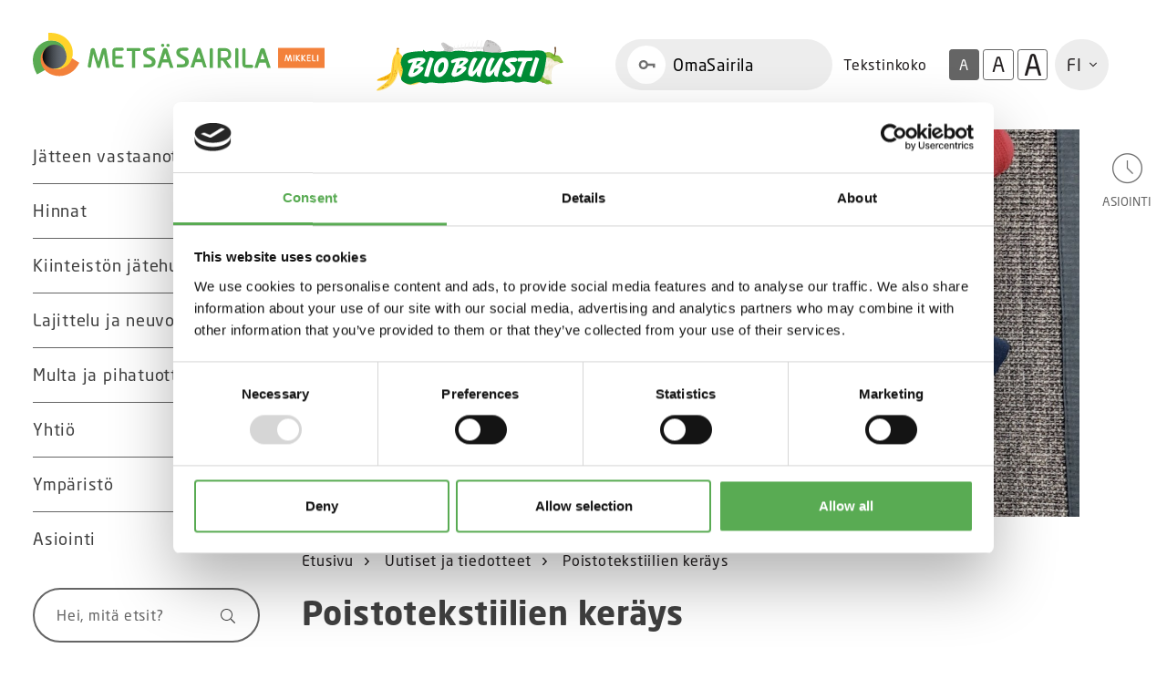

--- FILE ---
content_type: text/html; charset=UTF-8
request_url: https://www.metsasairila.fi/uutiset-ja-tiedotteet/poistotekstiilien-kerays.html
body_size: 13103
content:
<!doctype html>
<html lang="fi">
	<head>
		<meta charset="utf-8">
		<meta name="viewport" content="width=device-width, initial-scale=1, shrink-to-fit=no">
		
		<link rel="preconnect" href="https://code.jquery.com">
<link rel="preconnect" href="https://cdnjs.cloudflare.com">
<!-- <link rel="preconnect" href="https://maxcdn.bootstrapcdn.com"> -->
		
		<script id="Cookiebot" src="https://consent.cookiebot.com/uc.js" data-cbid="99ad61e5-4c63-428d-ad25-f25724083991" data-blockingmode="auto" type="text/javascript"></script>

<script defer src="https://code.jquery.com/jquery-3.3.1.min.js" integrity="sha256-FgpCb/KJQlLNfOu91ta32o/NMZxltwRo8QtmkMRdAu8=" crossorigin="anonymous"></script>
<!-- Uncomment two scripts below if one of the following Bootstrap features is used: Alert, Carousel, Collapse, Navbar with collapse, Dropdown, Modal, Tooltip, ScrollSpy or checkbox/radio toggling via button -->
<script defer src="https://cdnjs.cloudflare.com/ajax/libs/popper.js/1.14.7/umd/popper.min.js" integrity="sha384-UO2eT0CpHqdSJQ6hJty5KVphtPhzWj9WO1clHTMGa3JDZwrnQq4sF86dIHNDz0W1" crossorigin="anonymous"></script>
<script defer src="https://stackpath.bootstrapcdn.com/bootstrap/4.3.0/js/bootstrap.min.js" integrity="sha384-7aThvCh9TypR7fIc2HV4O/nFMVCBwyIUKL8XCtKE+8xgCgl/PQGuFsvShjr74PBp" crossorigin="anonymous"></script>
<script defer src="https://cdn.jsdelivr.net/gh/fancyapps/fancybox@3.5.2/dist/jquery.fancybox.min.js"></script>
	<!--<script defer src="https://www.metsasairila.fi/media/layout/js/abc.js"></script>-->
<!-- Google maps scripts from old page -->
<script defer data-cookieconsent="marketing" type="text/javascript" src="//maps.google.com/maps/api/js?key=AIzaSyCyR0bNgoybn8PcBr_5emsMephSaYXKVCc&libraries=geometry,places"></script>
<!--<script defer type="text/javascript" src="https://www.metsasairila.fi/media/layout/js/gmaps.js"></script> -->

<!-- VENDOR -->
<script defer src="https://www.metsasairila.fi/media/layout/js/vendor/hypher/jquery.hypher.js"></script>
<script defer src="https://www.metsasairila.fi/media/layout/js/vendor/hypher/fi.js"></script>

	
<script defer src="https://www.metsasairila.fi/media/layout/build/js/main.js?_=1747656941"></script>

		<link rel="stylesheet" href="https://use.typekit.net/dag4rpz.css">
<link rel="stylesheet" href="https://cdn.jsdelivr.net/gh/fancyapps/fancybox@3.5.2/dist/jquery.fancybox.min.css" />

<link rel="stylesheet" href="https://www.metsasairila.fi/media/layout/build/css/main.css?_=1747656941">
<link rel="stylesheet" href="https://www.metsasairila.fi/media/layout/build/css/print.css?_=1747656941" media="print">

		<link rel="apple-touch-icon" sizes="180x180" href="https://www.metsasairila.fi/media/layout/img/2020-asset/favicon/metsa-sairila/apple-touch-icon.png">
<link rel="icon" type="image/png" sizes="32x32" href="https://www.metsasairila.fi/media/layout/img/2020-asset/favicon/metsa-sairila/favicon-32x32.png">
<link rel="icon" type="image/png" sizes="16x16" href="https://www.metsasairila.fi/media/layout/img/2020-asset/favicon/metsa-sairila/favicon-16x16.png">
<link rel="manifest" href="https://www.metsasairila.fi/media/layout/img/2020-asset/favicon/metsa-sairila/site.webmanifest">
<link rel="mask-icon" href="https://www.metsasairila.fi/media/layout/img/2020-asset/favicon/metsa-sairila/safari-pinned-tab.svg" color="#5bbad5">
<meta name="msapplication-TileColor" content="#da532c">
<meta name="theme-color" content="#ffffff">

		<title>Poistotekstiilien keräys - Metsäsairila Oy</title>            
		<meta name="description" content="Metsäsairila Oy:n on Mikkelin kaupungin omistama jätehuoltoyhtiö. Metsäsairila Oy järjestää Mikkelin haja-asutusalueen jätehuollon sekä ylläpitää lajittelu- ja kierrätyskeskusta, pienjäteasemia sekä ekopisteitä.">

		<meta http-equiv="Content-Type" content="text/html; charset=UTF-8" />
<link rel="canonical" href="https://www.metsasairila.fi/uutiset-ja-tiedotteet/poistotekstiilien-kerays.html" />
<link rel="alternate" href="https://www.metsasairila.fi/uutiset-ja-tiedotteet/poistotekstiilien-kerays.html" hreflang="fi">
<link rel="alternate" href="https://www.metsasairila.fi/uutiset-ja-tiedotteet/poistotekstiilien-kerays.html" hreflang="x-default">
<meta property="og:title" content="Poistotekstiilien keräys" />
<meta name="twitter:title" content="Poistotekstiilien keräys" />
<meta property="og:description" content="" />

		<script type="text/javascript">

  var _gaq = _gaq || [];
  _gaq.push(['_setAccount', 'UA-35956822-9']);
  _gaq.push(['_trackPageview']);

  (function() {
    var ga = document.createElement('script'); ga.type = 'text/javascript'; ga.async = true;
    ga.src = ('https:' == document.location.protocol ? 'https://ssl' : 'http://www') + '.google-analytics.com/ga.js';
    var s = document.getElementsByTagName('script')[0]; s.parentNode.insertBefore(ga, s);
  })();

</script>

<!-- Matomo -->
<script>
  var _paq = window._paq = window._paq || [];
  /* tracker methods like "setCustomDimension" should be called before "trackPageView" */
  _paq.push(['trackPageView']);
  _paq.push(['enableLinkTracking']);
  (function() {
    var u="https://analytics.liana.fi/";
    _paq.push(['setTrackerUrl', u+'matomo.php']);
    _paq.push(['setSiteId', '11']);
    var d=document, g=d.createElement('script'), s=d.getElementsByTagName('script')[0];
    g.async=true; g.src=u+'matomo.js'; s.parentNode.insertBefore(g,s);
  })();
</script>
<noscript><p><img src="https://analytics.liana.fi/matomo.php?idsite=11&amp;rec=1" style="border:0;" alt="" /></p></noscript>
<!-- End Matomo Code -->
		
		<!-- Serviceform Embed --> 
		<script> var tD=(new Date).toISOString().slice(0,10);window.sf3pid = "YOvtorv4YGiBXmMrvvFI";var u="https://dash.serviceform.com/embed/sf-pixel.js?"+tD,t=document.createElement("script");t.setAttribute("type","text/javascript"),t.setAttribute("src",u),t.async=!0,(document.getElementsByTagName("head")[0]||document.documentElement).appendChild(t); </script> 
		<!-- End Serviceform Embed -->



	</head>
<body id="9" class="site-id-metsa">
	<header class="site-header">
		<div class="d-flex p-3 py-xl-4half pl-xl-4half pr-xl-6 position-relative">
	<a class="skip-main" href="#main-content">Siirry sisältöön</a>
	
	<!--mobile menu toggler-->
	<div class="flex-basis-33 d-xl-none d-flex align-items-center">
		<button class="btn-unstyled d-flex align-items-center" aria-expanded="false" aria-controls="modalNav" aria-label="avaa mobiilivalikko" type="button" data-toggle="modal" data-target="#modalNav">
			<img src="https://www.metsasairila.fi/media/layout/img/2020-asset/menu.svg" alt="Metsa Sairila logo" class="header-mobile-icon"/>
			<span class="text-gray600 text-sm ml-1 ml-sm-2">VALIKKO</span>
		</button>
	</div>
	
	<!-- Mobile menu -->
	<div class="modal fade come-from-modal left" id="modalNav" tabindex="-1" role="dialog" aria-labelledby="Mobilemenu">
		<div class="modal-dialog" role="document">
			<div class="modal-content">
				<div class="modal-header">
					<button type="button" class="btn btn-unstyled js-modal-menu-close" data-dismiss="modal" aria-label="sulje mobiilivalikko">
						<img src="https://www.metsasairila.fi/media/layout/img/2020-asset/sulje.svg" alt="Metsa Sairila logo" class="header-mobile-icon"/>
						<span class="modal-title text-gray600 text-sm ml-1 ml-sm-2 text-uppercase" id="closeMenuModal">Sulje valikko</span>
					</button>
					<h5 class="modal-title d-none" id="Mobilemenu">VALIKKO</h5>
				</div>
				<div class="modal-body">
					<nav class="js-nav main-nav mobile-nav col-xl-2" id="main-navigation-mobile">
						<ul class="nav-menu">
							



<li class="nav-mobile__nav-item js-has-subitems has-subitems">
	<a href="https://www.metsasairila.fi/jatteen-vastaanotto.html" class="text-decoration-none nav-mobile__nav-link level1 has-subitems">
		Jätteen vastaanotto
	</a>
	
	
	<button class="js-open-submenu nav-mobile__submenu-toggler border-radius-sm" aria-expanded="false" aria-label="Avaa alavalikko Jätteen vastaanotto">
		<i class="js-toggle-icon toggle-icon far fa-angle-right" style="height:24px"></i>
	</button>
	<span class="nav-border-bottom d-block w-100"></span>
	

<ul class="js-submenu nav-mobile__submenu" style="display: none;">



<li class="nav-mobile__nav-item js-has-subitems has-subitems">
	<a href="https://www.metsasairila.fi/jatteen-vastaanotto/lajittelu-ja-kierratyskeskus.html" class="text-decoration-none nav-mobile__nav-link level2 has-subitems">
		Lajittelu- ja kierrätyskeskus
	</a>
	
	
	<button class="js-open-submenu nav-mobile__submenu-toggler border-radius-sm" aria-expanded="false" aria-label="Avaa alavalikko Lajittelu- ja kierrätyskeskus">
		<i class="js-toggle-icon toggle-icon far fa-angle-right" style="height:24px"></i>
	</button>
	<span class="nav-border-bottom d-block w-100"></span>
	

<ul class="js-submenu nav-mobile__submenu" style="display: none;">



<li class="nav-mobile__nav-item js-has-subitems has-subitems">
	<a href="https://www.metsasairila.fi/jatteen-vastaanotto/lajittelu-ja-kierratyskeskus/kieppi-lajitteluasema.html" class="text-decoration-none nav-mobile__nav-link level3 has-subitems">
		Kieppi-lajitteluasema
	</a>
	
	
	<button class="js-open-submenu nav-mobile__submenu-toggler border-radius-sm" aria-expanded="false" aria-label="Avaa alavalikko Kieppi-lajitteluasema">
		<i class="js-toggle-icon toggle-icon far fa-angle-right" style="height:24px"></i>
	</button>
	<span class="nav-border-bottom d-block w-100"></span>
	

<ul class="js-submenu nav-mobile__submenu" style="display: none;">



<li class="nav-mobile__nav-item">
	<a href="https://www.metsasairila.fi/jatteen-vastaanotto/lajittelu-ja-kierratyskeskus/kieppi-lajitteluasema/tuo-ja-vie.html" class="text-decoration-none nav-mobile__nav-link level4">
		Tuo ja vie
	</a>
	
	
	<span class="nav-border-bottom d-block w-100"></span>
	
	
</li>



</ul>


	
	
</li>



<li class="nav-mobile__nav-item">
	<a href="https://www.metsasairila.fi/jatteen-vastaanotto/lajittelu-ja-kierratyskeskus/raskas-liikenne.html" class="text-decoration-none nav-mobile__nav-link level3">
		Raskas liikenne
	</a>
	
	
	<span class="nav-border-bottom d-block w-100"></span>
	
	
</li>



</ul>


	
	
</li>



<li class="nav-mobile__nav-item">
	<a href="https://www.metsasairila.fi/jatteen-vastaanotto/lajitteluasemat.html" class="text-decoration-none nav-mobile__nav-link level2">
		Lajitteluasemat
	</a>
	
	
	<span class="nav-border-bottom d-block w-100"></span>
	
	
</li>



<li class="nav-mobile__nav-item">
	<a href="https://www.metsasairila.fi/jatteen-vastaanotto/ekopisteet.html" class="text-decoration-none nav-mobile__nav-link level2">
		Ekopisteet
	</a>
	
	
	<span class="nav-border-bottom d-block w-100"></span>
	
	
</li>



<li class="nav-mobile__nav-item">
	<a href="https://www.metsasairila.fi/jatteen-vastaanotto/vaarallisten-jatteiden-ja-sahkolaitteiden-vastaanotto.html" class="text-decoration-none nav-mobile__nav-link level2">
		Vaarallisten jätteiden ja sähkölaitteiden vastaanotto
	</a>
	
	
	<span class="nav-border-bottom d-block w-100"></span>
	
	
</li>



<li class="nav-mobile__nav-item">
	<a href="https://www.metsasairila.fi/jatteen-vastaanotto/laakejatteiden-vastaanotto.html" class="text-decoration-none nav-mobile__nav-link level2">
		Lääkejätteiden vastaanotto
	</a>
	
	
	<span class="nav-border-bottom d-block w-100"></span>
	
	
</li>



<li class="nav-mobile__nav-item">
	<a href="https://www.metsasairila.fi/jatteen-vastaanotto/tsv-asiakkaat.html" class="text-decoration-none nav-mobile__nav-link level2 pb-3">
		TSV-asiakkaat
	</a>
	
	
	<span class="nav-border-bottom d-block w-100"></span>
	
	
</li>



</ul>


	
	
</li>



<li class="nav-mobile__nav-item js-has-subitems has-subitems border-top border-gray400 border-1px">
	<a href="https://www.metsasairila.fi/hinnat.html" class="text-decoration-none nav-mobile__nav-link level1 has-subitems">
		Hinnat
	</a>
	
	
	<button class="js-open-submenu nav-mobile__submenu-toggler border-radius-sm" aria-expanded="false" aria-label="Avaa alavalikko Hinnat">
		<i class="js-toggle-icon toggle-icon far fa-angle-right" style="height:24px"></i>
	</button>
	<span class="nav-border-bottom d-block w-100"></span>
	

<ul class="js-submenu nav-mobile__submenu" style="display: none;">



<li class="nav-mobile__nav-item">
	<a href="https://www.metsasairila.fi/hinnat/lajittelu-ja-kierratyskeskuksen-vastaanottohinnat.html" class="text-decoration-none nav-mobile__nav-link level2">
		Lajittelu- ja kierrätyskeskuksen vastaanottohinnat
	</a>
	
	
	<span class="nav-border-bottom d-block w-100"></span>
	
	
</li>



<li class="nav-mobile__nav-item">
	<a href="https://www.metsasairila.fi/hinnat/lajitteluasemien-vastaanottohinnat.html" class="text-decoration-none nav-mobile__nav-link level2">
		Lajitteluasemien vastaanottohinnat
	</a>
	
	
	<span class="nav-border-bottom d-block w-100"></span>
	
	
</li>



<li class="nav-mobile__nav-item">
	<a href="https://www.metsasairila.fi/hinnat/perusmaksu.html" class="text-decoration-none nav-mobile__nav-link level2">
		Perusmaksu
	</a>
	
	
	<span class="nav-border-bottom d-block w-100"></span>
	
	
</li>



<li class="nav-mobile__nav-item">
	<a href="https://www.metsasairila.fi/hinnat/jateastian-tyhjennysmaksut.html" class="text-decoration-none nav-mobile__nav-link level2">
		Jäteastian tyhjennysmaksut
	</a>
	
	
	<span class="nav-border-bottom d-block w-100"></span>
	
	
</li>



<li class="nav-mobile__nav-item">
	<a href="https://www.metsasairila.fi/hinnat/aluekerayspistemaksu.html" class="text-decoration-none nav-mobile__nav-link level2">
		Aluekeräyspistemaksu
	</a>
	
	
	<span class="nav-border-bottom d-block w-100"></span>
	
	
</li>



<li class="nav-mobile__nav-item">
	<a href="https://www.metsasairila.fi/hinnat/alueellisen-biojatekerayksen-hinnat.html" class="text-decoration-none nav-mobile__nav-link level2">
		Alueellisen biojätekeräyksen hinnat
	</a>
	
	
	<span class="nav-border-bottom d-block w-100"></span>
	
	
</li>



<li class="nav-mobile__nav-item">
	<a href="https://www.metsasairila.fi/hinnat/myytavat-tuotteet.html" class="text-decoration-none nav-mobile__nav-link level2">
		Myytävät tuotteet
	</a>
	
	
	<span class="nav-border-bottom d-block w-100"></span>
	
	
</li>



<li class="nav-mobile__nav-item">
	<a href="https://www.metsasairila.fi/hinnat/laskutus.html" class="text-decoration-none nav-mobile__nav-link level2 pb-3">
		Laskutus
	</a>
	
	
	<span class="nav-border-bottom d-block w-100"></span>
	
	
</li>



</ul>


	
	
</li>



<li class="nav-mobile__nav-item js-has-subitems has-subitems border-top border-gray400 border-1px">
	<a href="https://www.metsasairila.fi/kiinteiston-jatehuolto.html" class="text-decoration-none nav-mobile__nav-link level1 has-subitems">
		Kiinteistön jätehuolto
	</a>
	
	
	<button class="js-open-submenu nav-mobile__submenu-toggler border-radius-sm" aria-expanded="false" aria-label="Avaa alavalikko Kiinteistön jätehuolto">
		<i class="js-toggle-icon toggle-icon far fa-angle-right" style="height:24px"></i>
	</button>
	<span class="nav-border-bottom d-block w-100"></span>
	

<ul class="js-submenu nav-mobile__submenu" style="display: none;">



<li class="nav-mobile__nav-item js-has-subitems has-subitems">
	<a href="https://www.metsasairila.fi/kiinteiston-jatehuolto/pientalot-ja-vapaa-ajan-asunnot.html" class="text-decoration-none nav-mobile__nav-link level2 has-subitems">
		Pientalot ja vapaa-ajan asunnot
	</a>
	
	
	<button class="js-open-submenu nav-mobile__submenu-toggler border-radius-sm" aria-expanded="false" aria-label="Avaa alavalikko Pientalot ja vapaa-ajan asunnot">
		<i class="js-toggle-icon toggle-icon far fa-angle-right" style="height:24px"></i>
	</button>
	<span class="nav-border-bottom d-block w-100"></span>
	

<ul class="js-submenu nav-mobile__submenu" style="display: none;">



<li class="nav-mobile__nav-item">
	<a href="https://www.metsasairila.fi/kiinteiston-jatehuolto/pientalot-ja-vapaa-ajan-asunnot/sekajate.html" class="text-decoration-none nav-mobile__nav-link level3">
		Sekajäte
	</a>
	
	
	<span class="nav-border-bottom d-block w-100"></span>
	
	
</li>



<li class="nav-mobile__nav-item">
	<a href="https://www.metsasairila.fi/kiinteiston-jatehuolto/pientalot-ja-vapaa-ajan-asunnot/biojate.html" class="text-decoration-none nav-mobile__nav-link level3">
		Biojäte
	</a>
	
	
	<span class="nav-border-bottom d-block w-100"></span>
	
	
</li>



<li class="nav-mobile__nav-item">
	<a href="https://www.metsasairila.fi/kiinteiston-jatehuolto/pientalot-ja-vapaa-ajan-asunnot/hyotyjatteet.html" class="text-decoration-none nav-mobile__nav-link level3">
		Hyötyjätteet
	</a>
	
	
	<span class="nav-border-bottom d-block w-100"></span>
	
	
</li>



<li class="nav-mobile__nav-item">
	<a href="https://www.metsasairila.fi/kiinteiston-jatehuolto/pientalot-ja-vapaa-ajan-asunnot/remontti-ja-rakennusjate.html" class="text-decoration-none nav-mobile__nav-link level3">
		Remontti- ja rakennusjäte
	</a>
	
	
	<span class="nav-border-bottom d-block w-100"></span>
	
	
</li>



<li class="nav-mobile__nav-item">
	<a href="https://www.metsasairila.fi/kiinteiston-jatehuolto/pientalot-ja-vapaa-ajan-asunnot/puutarhajatteet-ja-risut.html" class="text-decoration-none nav-mobile__nav-link level3">
		Puutarhajätteet ja risut
	</a>
	
	
	<span class="nav-border-bottom d-block w-100"></span>
	
	
</li>



<li class="nav-mobile__nav-item">
	<a href="https://www.metsasairila.fi/kiinteiston-jatehuolto/pientalot-ja-vapaa-ajan-asunnot/sahkolaitteet-ja-vaaralliset-jatteet.html" class="text-decoration-none nav-mobile__nav-link level3">
		Sähkölaitteet ja vaaralliset jätteet
	</a>
	
	
	<span class="nav-border-bottom d-block w-100"></span>
	
	
</li>



<li class="nav-mobile__nav-item">
	<a href="https://www.metsasairila.fi/kiinteiston-jatehuolto/pientalot-ja-vapaa-ajan-asunnot/asumisen-lietteet.html" class="text-decoration-none nav-mobile__nav-link level3">
		Asumisen lietteet
	</a>
	
	
	<span class="nav-border-bottom d-block w-100"></span>
	
	
</li>



</ul>


	
	
</li>



<li class="nav-mobile__nav-item js-has-subitems has-subitems">
	<a href="https://www.metsasairila.fi/kiinteiston-jatehuolto/taloyhtiot.html" class="text-decoration-none nav-mobile__nav-link level2 has-subitems">
		Taloyhtiöt
	</a>
	
	
	<button class="js-open-submenu nav-mobile__submenu-toggler border-radius-sm" aria-expanded="false" aria-label="Avaa alavalikko Taloyhtiöt">
		<i class="js-toggle-icon toggle-icon far fa-angle-right" style="height:24px"></i>
	</button>
	<span class="nav-border-bottom d-block w-100"></span>
	

<ul class="js-submenu nav-mobile__submenu" style="display: none;">



<li class="nav-mobile__nav-item">
	<a href="https://www.metsasairila.fi/kiinteiston-jatehuolto/taloyhtiot/asukkaalle.html" class="text-decoration-none nav-mobile__nav-link level3">
		Asukkaalle
	</a>
	
	
	<span class="nav-border-bottom d-block w-100"></span>
	
	
</li>



<li class="nav-mobile__nav-item">
	<a href="https://www.metsasairila.fi/kiinteiston-jatehuolto/taloyhtiot/jatehuollosta-vastaavalle.html" class="text-decoration-none nav-mobile__nav-link level3">
		Jätehuollosta vastaavalle
	</a>
	
	
	<span class="nav-border-bottom d-block w-100"></span>
	
	
</li>



</ul>


	
	
</li>



<li class="nav-mobile__nav-item">
	<a href="https://www.metsasairila.fi/kiinteiston-jatehuolto/maksuton-astiapalvelu.html" class="text-decoration-none nav-mobile__nav-link level2 pb-3">
		Maksuton astiapalvelu
	</a>
	
	
	<span class="nav-border-bottom d-block w-100"></span>
	
	
</li>



</ul>


	
	
</li>



<li class="nav-mobile__nav-item js-has-subitems has-subitems border-top border-gray400 border-1px">
	<a href="https://www.metsasairila.fi/lajittelu-ja-neuvonta.html" class="text-decoration-none nav-mobile__nav-link level1 has-subitems">
		Lajittelu ja neuvonta
	</a>
	
	
	<button class="js-open-submenu nav-mobile__submenu-toggler border-radius-sm" aria-expanded="false" aria-label="Avaa alavalikko Lajittelu ja neuvonta">
		<i class="js-toggle-icon toggle-icon far fa-angle-right" style="height:24px"></i>
	</button>
	<span class="nav-border-bottom d-block w-100"></span>
	

<ul class="js-submenu nav-mobile__submenu" style="display: none;">



<li class="nav-mobile__nav-item js-has-subitems has-subitems">
	<a href="https://www.metsasairila.fi/lajittelu-ja-neuvonta/lajittelu.html" class="text-decoration-none nav-mobile__nav-link level2 has-subitems">
		Lajittelu
	</a>
	
	
	<button class="js-open-submenu nav-mobile__submenu-toggler border-radius-sm" aria-expanded="false" aria-label="Avaa alavalikko Lajittelu">
		<i class="js-toggle-icon toggle-icon far fa-angle-right" style="height:24px"></i>
	</button>
	<span class="nav-border-bottom d-block w-100"></span>
	

<ul class="js-submenu nav-mobile__submenu" style="display: none;">



<li class="nav-mobile__nav-item">
	<a href="https://www.metsasairila.fi/lajittelu-ja-neuvonta/lajittelu/biojate.html" class="text-decoration-none nav-mobile__nav-link level3">
		Biojäte
	</a>
	
	
	<span class="nav-border-bottom d-block w-100"></span>
	
	
</li>



<li class="nav-mobile__nav-item">
	<a href="https://www.metsasairila.fi/lajittelu-ja-neuvonta/lajittelu/kartonkipakkaukset.html" class="text-decoration-none nav-mobile__nav-link level3">
		Kartonkipakkaukset
	</a>
	
	
	<span class="nav-border-bottom d-block w-100"></span>
	
	
</li>



<li class="nav-mobile__nav-item">
	<a href="https://www.metsasairila.fi/lajittelu-ja-neuvonta/lajittelu/muovipakkaukset.html" class="text-decoration-none nav-mobile__nav-link level3">
		Muovipakkaukset
	</a>
	
	
	<span class="nav-border-bottom d-block w-100"></span>
	
	
</li>



<li class="nav-mobile__nav-item">
	<a href="https://www.metsasairila.fi/lajittelu-ja-neuvonta/lajittelu/metalli.html" class="text-decoration-none nav-mobile__nav-link level3">
		Metalli
	</a>
	
	
	<span class="nav-border-bottom d-block w-100"></span>
	
	
</li>



<li class="nav-mobile__nav-item">
	<a href="https://www.metsasairila.fi/lajittelu-ja-neuvonta/lajittelu/lasi-ja-keramiikka.html" class="text-decoration-none nav-mobile__nav-link level3">
		Lasi ja keramiikka
	</a>
	
	
	<span class="nav-border-bottom d-block w-100"></span>
	
	
</li>



<li class="nav-mobile__nav-item">
	<a href="https://www.metsasairila.fi/lajittelu-ja-neuvonta/lajittelu/lasipakkaukset.html" class="text-decoration-none nav-mobile__nav-link level3">
		Lasipakkaukset
	</a>
	
	
	<span class="nav-border-bottom d-block w-100"></span>
	
	
</li>



<li class="nav-mobile__nav-item">
	<a href="https://www.metsasairila.fi/lajittelu-ja-neuvonta/lajittelu/paperi.html" class="text-decoration-none nav-mobile__nav-link level3">
		Paperi
	</a>
	
	
	<span class="nav-border-bottom d-block w-100"></span>
	
	
</li>



<li class="nav-mobile__nav-item">
	<a href="https://www.metsasairila.fi/lajittelu-ja-neuvonta/lajittelu/sekajate.html" class="text-decoration-none nav-mobile__nav-link level3">
		Sekajäte
	</a>
	
	
	<span class="nav-border-bottom d-block w-100"></span>
	
	
</li>



<li class="nav-mobile__nav-item">
	<a href="https://www.metsasairila.fi/lajittelu-ja-neuvonta/lajittelu/vaatteet-ja-tekstiilit.html" class="text-decoration-none nav-mobile__nav-link level3">
		Vaatteet ja tekstiilit
	</a>
	
	
	<span class="nav-border-bottom d-block w-100"></span>
	
	
</li>



<li class="nav-mobile__nav-item">
	<a href="https://www.metsasairila.fi/lajittelu-ja-neuvonta/lajittelu/poistotekstiilit.html" class="text-decoration-none nav-mobile__nav-link level3">
		Poistotekstiilit
	</a>
	
	
	<span class="nav-border-bottom d-block w-100"></span>
	
	
</li>



<li class="nav-mobile__nav-item">
	<a href="https://www.metsasairila.fi/lajittelu-ja-neuvonta/lajittelu/vaaralliset-jatteet.html" class="text-decoration-none nav-mobile__nav-link level3">
		Vaaralliset jätteet
	</a>
	
	
	<span class="nav-border-bottom d-block w-100"></span>
	
	
</li>



<li class="nav-mobile__nav-item">
	<a href="https://www.metsasairila.fi/lajittelu-ja-neuvonta/lajittelu/sahkolaitteet.html" class="text-decoration-none nav-mobile__nav-link level3">
		Sähkölaitteet
	</a>
	
	
	<span class="nav-border-bottom d-block w-100"></span>
	
	
</li>



<li class="nav-mobile__nav-item">
	<a href="https://www.metsasairila.fi/lajittelu-ja-neuvonta/lajittelu/paristot-ja-pienakut.html" class="text-decoration-none nav-mobile__nav-link level3">
		Paristot ja pienakut
	</a>
	
	
	<span class="nav-border-bottom d-block w-100"></span>
	
	
</li>



<li class="nav-mobile__nav-item">
	<a href="https://www.metsasairila.fi/lajittelu-ja-neuvonta/lajittelu/laakejatteet.html" class="text-decoration-none nav-mobile__nav-link level3">
		Lääkejätteet
	</a>
	
	
	<span class="nav-border-bottom d-block w-100"></span>
	
	
</li>



<li class="nav-mobile__nav-item">
	<a href="https://www.metsasairila.fi/lajittelu-ja-neuvonta/lajittelu/tietosuojapaperi.html" class="text-decoration-none nav-mobile__nav-link level3">
		Tietosuojapaperi
	</a>
	
	
	<span class="nav-border-bottom d-block w-100"></span>
	
	
</li>



<li class="nav-mobile__nav-item">
	<a href="https://www.metsasairila.fi/lajittelu-ja-neuvonta/lajittelu/sorting-instructions.html" class="text-decoration-none nav-mobile__nav-link level3">
		Sorting instructions
	</a>
	
	
	<span class="nav-border-bottom d-block w-100"></span>
	
	
</li>



</ul>


	
	
</li>



<li class="nav-mobile__nav-item js-has-subitems has-subitems">
	<a href="https://www.metsasairila.fi/lajittelu-ja-neuvonta/neuvonta.html" class="text-decoration-none nav-mobile__nav-link level2 has-subitems">
		Neuvonta
	</a>
	
	
	<button class="js-open-submenu nav-mobile__submenu-toggler border-radius-sm" aria-expanded="false" aria-label="Avaa alavalikko Neuvonta">
		<i class="js-toggle-icon toggle-icon far fa-angle-right" style="height:24px"></i>
	</button>
	<span class="nav-border-bottom d-block w-100"></span>
	

<ul class="js-submenu nav-mobile__submenu" style="display: none;">



<li class="nav-mobile__nav-item">
	<a href="https://www.metsasairila.fi/lajittelu-ja-neuvonta/neuvonta/kierrattajamestarit.html" class="text-decoration-none nav-mobile__nav-link level3">
		Kierrättäjämestarit
	</a>
	
	
	<span class="nav-border-bottom d-block w-100"></span>
	
	
</li>



</ul>


	
	
</li>



<li class="nav-mobile__nav-item js-has-subitems has-subitems">
	<a href="https://www.metsasairila.fi/lajittelu-ja-neuvonta/kompostointi.html" class="text-decoration-none nav-mobile__nav-link level2 has-subitems">
		Kompostointi
	</a>
	
	
	<button class="js-open-submenu nav-mobile__submenu-toggler border-radius-sm" aria-expanded="false" aria-label="Avaa alavalikko Kompostointi">
		<i class="js-toggle-icon toggle-icon far fa-angle-right" style="height:24px"></i>
	</button>
	<span class="nav-border-bottom d-block w-100"></span>
	

<ul class="js-submenu nav-mobile__submenu" style="display: none;">



<li class="nav-mobile__nav-item">
	<a href="https://www.metsasairila.fi/lajittelu-ja-neuvonta/kompostointi/nain-paaset-alkuun.html" class="text-decoration-none nav-mobile__nav-link level3">
		Näin pääset alkuun
	</a>
	
	
	<span class="nav-border-bottom d-block w-100"></span>
	
	
</li>



<li class="nav-mobile__nav-item">
	<a href="https://www.metsasairila.fi/lajittelu-ja-neuvonta/kompostointi/apua-kompostoinnin-haasteisiin.html" class="text-decoration-none nav-mobile__nav-link level3">
		Apua kompostoinnin haasteisiin
	</a>
	
	
	<span class="nav-border-bottom d-block w-100"></span>
	
	
</li>



<li class="nav-mobile__nav-item">
	<a href="https://www.metsasairila.fi/lajittelu-ja-neuvonta/kompostointi/sopivat-seosaineet.html" class="text-decoration-none nav-mobile__nav-link level3">
		Sopivat seosaineet
	</a>
	
	
	<span class="nav-border-bottom d-block w-100"></span>
	
	
</li>



<li class="nav-mobile__nav-item">
	<a href="https://www.metsasairila.fi/lajittelu-ja-neuvonta/kompostointi/mita-kompostissa-tapahtuu.html" class="text-decoration-none nav-mobile__nav-link level3">
		Mitä kompostissa tapahtuu?
	</a>
	
	
	<span class="nav-border-bottom d-block w-100"></span>
	
	
</li>



<li class="nav-mobile__nav-item">
	<a href="https://www.metsasairila.fi/lajittelu-ja-neuvonta/kompostointi/nain-kaytat-multaa.html" class="text-decoration-none nav-mobile__nav-link level3">
		Näin käytät multaa
	</a>
	
	
	<span class="nav-border-bottom d-block w-100"></span>
	
	
</li>



<li class="nav-mobile__nav-item">
	<a href="https://www.metsasairila.fi/lajittelu-ja-neuvonta/kompostointi/kuivakaymalajatteen-kompostointi.html" class="text-decoration-none nav-mobile__nav-link level3">
		Kuivakäymäläjätteen kompostointi
	</a>
	
	
	<span class="nav-border-bottom d-block w-100"></span>
	
	
</li>



</ul>


	
	
</li>



<li class="nav-mobile__nav-item">
	<a href="https://www.metsasairila.fi/lajittelu-ja-neuvonta/lajittelun-abc.html" class="text-decoration-none nav-mobile__nav-link level2">
		Lajittelun ABC
	</a>
	
	
	<span class="nav-border-bottom d-block w-100"></span>
	
	
</li>



<li class="nav-mobile__nav-item">
	<a href="https://www.metsasairila.fi/lajittelu-ja-neuvonta/asiakaslehdet.html" class="text-decoration-none nav-mobile__nav-link level2 pb-3">
		Asiakaslehdet
	</a>
	
	
	<span class="nav-border-bottom d-block w-100"></span>
	
	
</li>



</ul>


	
	
</li>



<li class="nav-mobile__nav-item border-top border-gray400 border-1px">
	<a href="https://www.metsasairila.fi/multa-ja-pihatuotteet.html" class="text-decoration-none nav-mobile__nav-link level1">
		Multa ja pihatuotteet
	</a>
	
	
	<span class="nav-border-bottom d-block w-100"></span>
	
	
</li>



<li class="nav-mobile__nav-item js-has-subitems has-subitems border-top border-gray400 border-1px">
	<a href="https://www.metsasairila.fi/yhtio.html" class="text-decoration-none nav-mobile__nav-link level1 has-subitems">
		Yhtiö
	</a>
	
	
	<button class="js-open-submenu nav-mobile__submenu-toggler border-radius-sm" aria-expanded="false" aria-label="Avaa alavalikko Yhtiö">
		<i class="js-toggle-icon toggle-icon far fa-angle-right" style="height:24px"></i>
	</button>
	<span class="nav-border-bottom d-block w-100"></span>
	

<ul class="js-submenu nav-mobile__submenu" style="display: none;">



<li class="nav-mobile__nav-item">
	<a href="https://www.metsasairila.fi/yhtio/hallitus.html" class="text-decoration-none nav-mobile__nav-link level2">
		Hallitus
	</a>
	
	
	<span class="nav-border-bottom d-block w-100"></span>
	
	
</li>



<li class="nav-mobile__nav-item">
	<a href="https://www.metsasairila.fi/yhtio/jatehuollon-tyonjako.html" class="text-decoration-none nav-mobile__nav-link level2">
		Jätehuollon työnjako
	</a>
	
	
	<span class="nav-border-bottom d-block w-100"></span>
	
	
</li>



<li class="nav-mobile__nav-item">
	<a href="https://www.metsasairila.fi/yhtio/vuosikertomukset.html" class="text-decoration-none nav-mobile__nav-link level2">
		Vuosikertomukset
	</a>
	
	
	<span class="nav-border-bottom d-block w-100"></span>
	
	
</li>



<li class="nav-mobile__nav-item">
	<a href="https://www.metsasairila.fi/yhtio/avoimet-tyopaikat.html" class="text-decoration-none nav-mobile__nav-link level2 pb-3">
		Avoimet työpaikat
	</a>
	
	
	<span class="nav-border-bottom d-block w-100"></span>
	
	
</li>



</ul>


	
	
</li>



<li class="nav-mobile__nav-item js-has-subitems has-subitems border-top border-gray400 border-1px">
	<a href="https://www.metsasairila.fi/ymparisto.html" class="text-decoration-none nav-mobile__nav-link level1 has-subitems">
		Ympäristö
	</a>
	
	
	<button class="js-open-submenu nav-mobile__submenu-toggler border-radius-sm" aria-expanded="false" aria-label="Avaa alavalikko Ympäristö">
		<i class="js-toggle-icon toggle-icon far fa-angle-right" style="height:24px"></i>
	</button>
	<span class="nav-border-bottom d-block w-100"></span>
	

<ul class="js-submenu nav-mobile__submenu" style="display: none;">



<li class="nav-mobile__nav-item">
	<a href="https://www.metsasairila.fi/ymparisto/jatteiden-kasittely-ja-kierratys.html" class="text-decoration-none nav-mobile__nav-link level2">
		Jätteiden käsittely ja kierrätys
	</a>
	
	
	<span class="nav-border-bottom d-block w-100"></span>
	
	
</li>



<li class="nav-mobile__nav-item">
	<a href="https://www.metsasairila.fi/ymparisto/kuljetukset-ja-kilpailutukset.html" class="text-decoration-none nav-mobile__nav-link level2">
		Kuljetukset ja kilpailutukset
	</a>
	
	
	<span class="nav-border-bottom d-block w-100"></span>
	
	
</li>



<li class="nav-mobile__nav-item">
	<a href="https://www.metsasairila.fi/ymparisto/ymparistovaikutukset-ja-tarkkailu.html" class="text-decoration-none nav-mobile__nav-link level2">
		Ympäristövaikutukset ja -tarkkailu
	</a>
	
	
	<span class="nav-border-bottom d-block w-100"></span>
	
	
</li>



<li class="nav-mobile__nav-item">
	<a href="https://www.metsasairila.fi/ymparisto/ymparistoluvat.html" class="text-decoration-none nav-mobile__nav-link level2 pb-3">
		Ympäristöluvat
	</a>
	
	
	<span class="nav-border-bottom d-block w-100"></span>
	
	
</li>



</ul>


	
	
</li>



<li class="nav-mobile__nav-item js-has-subitems has-subitems border-top border-gray400 border-1px">
	<a href="https://www.metsasairila.fi/asiointi.html" class="text-decoration-none nav-mobile__nav-link level1 has-subitems">
		Asiointi
	</a>
	
	
	<button class="js-open-submenu nav-mobile__submenu-toggler border-radius-sm" aria-expanded="false" aria-label="Avaa alavalikko Asiointi">
		<i class="js-toggle-icon toggle-icon far fa-angle-right" style="height:24px"></i>
	</button>
	<span class="nav-border-bottom d-block w-100"></span>
	

<ul class="js-submenu nav-mobile__submenu" style="display: none;">



<li class="nav-mobile__nav-item">
	<a href="https://www.metsasairila.fi/asiointi/yhteyshenkilot.html" class="text-decoration-none nav-mobile__nav-link level2">
		Yhteyshenkilöt
	</a>
	
	
	<span class="nav-border-bottom d-block w-100"></span>
	
	
</li>



<li class="nav-mobile__nav-item">
	<a href="https://www.metsasairila.fi/asiointi/laskutustiedot.html" class="text-decoration-none nav-mobile__nav-link level2">
		Laskutustiedot
	</a>
	
	
	<span class="nav-border-bottom d-block w-100"></span>
	
	
</li>



<li class="nav-mobile__nav-item">
	<a href="https://www.metsasairila.fi/asiointi/omasairila-verkkopalvelu.html" class="text-decoration-none nav-mobile__nav-link level2">
		OmaSairila-verkkopalvelu
	</a>
	
	
	<span class="nav-border-bottom d-block w-100"></span>
	
	
</li>



<li class="nav-mobile__nav-item">
	<a href="https://www.metsasairila.fi/asiointi/tiliasiakkuus.html" class="text-decoration-none nav-mobile__nav-link level2 pb-3">
		Tiliasiakkuus
	</a>
	
	
	<span class="nav-border-bottom d-block w-100"></span>
	
	
</li>



</ul>


	
	
</li>




<li class="search mt-4"> 
	<form class="js-search-form search-form border-gray400 border-2px border-all border-radius-round d-flex" data-ajax-url="/cms/ajax.html?block=3" role="search" aria-label="Haku koko sivustolta"> 
		<label for="page-search" class="invisible" style="width:0;">Search</label>
		<input type="text" class="js-search-input search_submit search-field pl-3half pl-xl-4 text-gray800" name="q" placeholder="Hei, mitä etsit?" id="page-search" aria-label="Syötä hakusana">
		<button type="submit" class="js-search-submit submit-button search-button px-2 pt-2 pb-1half text-right pr-4" aria-label="Hae"><i class="fal fa-search text-gray800"></i></button>
	</form>
</li>


							<!-- Language menu -->
							<li class="mt-4 lang-btn dropdown show lang-dropdown" style="float:right;">
							<a class="btn bg-gray200 border-radius-round dropdown-toggle d-flex align-items-center" href="https://www.metsasairila.fi/uutiset-ja-tiedotteet.html" role="button" id="dropdownMenuLink" data-toggle="dropdown" aria-haspopup="true" aria-expanded="false">FI<i class="font-size-2 ml-2 fal fa-angle-down"></i></a>							<div class="dropdown-menu" aria-labelledby="dropdownMenuLink">
<a class="dropdown-item" href="https://www.metsasairila.fi/en/etusivu.html">EN</a></div>
							</li> 
						</ul>
					</nav>
				</div>
			</div>
		</div>
	</div>
	
	<div class="flex-basis-33 d-flex d-md-block justify-content-center">
	<a href="https://www.metsasairila.fi/etusivu.html" aria-label="Linkki etusivulle" class="d-inline-block">
		
		
		<img src="https://www.metsasairila.fi/media/kuvat/metsasairila/logot/sairila_logo.svg" class="header-logo d-none d-sm-block" alt="" />
		
		
		
		
		
		
		<img src="https://www.metsasairila.fi/media/kuvat/metsasairila/logot/cache/sairila_favicon-300x9999.png" class="header-logo d-sm-none" alt="" />
		
		
		

	
	</a>
</div>

<div class="flex-basis-33 d-none d-lg-flex align-items-center justify-content-center flex-wrap">
	
	
	
	
	
	<a href="https://www.biobuusti.fi/"><img src="https://www.metsasairila.fi/media/kuvat/metsasairila/logot/logo-biobuusti-vaaka.svg" alt="" class="slogan" style="height:70px !important;" /></a>
	
	
	
	
	
	
	
	
	
	
	
	
	
	
</div>	<div class="flex-basis-33 align-items-center d-none d-xl-flex">
		<div class="btn bg-gray200 login-btn d-flex mr-1 mb-3 mb-xl-0 ml-auto">
	<a href="https://asiointi.metsasairila.fi/" class="d-flex align-items-center w-100" translate="no" aria-label="Linkki OmaSairila">
		<img class="h-100 pr-2" src="https://www.metsasairila.fi/media/layout/img/2020-asset/kirjaudu_valk.svg" alt=""/>
		<p class="mb-0" translate="no">OmaSairila</p>
	</a>
</div>		
		<!-- Font-size control -->
		<div class="d-flex align-items-center mr-1 mb-3 mb-xl-0 ml-xl-2">
			<span class="mr-4">
				Tekstinkoko			</span>
			<button type="button" class="Header__FontsizeControl Header__FontsizeControl--current btn btn-sm btn-outline-secondary text-body font-size-base mr-1 js-font-size-control" data-size="base" aria-label="Oletus tekstikoko">A</button>
			<button type="button" class="Header__FontsizeControl d-flex align-items-center justify-content-center btn btn-sm btn-outline-secondary text-body font-size-5 mr-1 js-font-size-control" data-size="lg" aria-label="Isompi tekstikoko">A</button>
			<button type="button" class="Header__FontsizeControl d-flex align-items-center justify-content-center btn btn-sm btn-outline-secondary text-body font-size-7 mr-1 js-font-size-control" data-size="xl" aria-label="Isoin tekstikoko">A</button>
		</div>

		<div class="ml-auto dropdown show lang-dropdown"> 
		<a class="btn bg-gray200 border-radius-round dropdown-toggle d-flex align-items-center" href="https://www.metsasairila.fi/uutiset-ja-tiedotteet.html" role="button" id="dropdownMenuLink" data-toggle="dropdown" aria-haspopup="true" aria-expanded="false">FI<i class="font-size-2 ml-2 fal fa-angle-down"></i></a>		<div class="dropdown-menu" aria-labelledby="dropdownMenuLink">
<a class="dropdown-item" href="https://www.metsasairila.fi/en/etusivu.html">EN</a></div>
		</div>
	</div>

	<!--mobile menu asiointi toggler-->
	<div class="flex-basis-33 d-xl-none d-flex align-items-center justify-content-end">
		<button class="btn-unstyled d-flex align-items-center" aria-label="avaa asiointivalikko" aria-expanded="false" aria-controls="modalAsiointi" type="button" data-toggle="modal" data-target="#modalAsiointi">
			<span class="text-gray600 text-sm mr-1 mr-sm-2">ASIOINTI </span>
			<img src="https://www.metsasairila.fi/media/layout/img/2020-asset/asiointi.png" alt="" class="header-mobile-icon"/>
		</button>
	</div>
	
	<!-- Asiointi modal -->
	<div class="js-modal-asiointi modal fade come-from-modal right" id="modalAsiointi" tabindex="-1" role="dialog" aria-labelledby="Asiointi">
		<div class="modal-dialog" role="document">
			<div class="modal-content">
				<div class="modal-header">
					<h5 class="modal-title d-none" id="Asiointi">ASIOINTI</h5>
					<button type="button" class="btn btn-unstyled ml-auto js-modal-asiointi-close" data-dismiss="modal" aria-label="sulje mobiilivalikko">
						<span class="modal-title text-gray600 text-sm ml-1 ml-sm-2 text-uppercase" id="closeAsiointiModal">Sulje asiointi</span>
						<img src="https://www.metsasairila.fi/media/layout/img/2020-asset/sulje.svg" alt="" class="header-mobile-icon"/>
					</button>
				</div>
				<div class="modal-body">
					<!-- Login links -->
					<div class="btn bg-gray200 login-btn d-flex mr-1 mb-3 mb-xl-0 ml-auto">
	<a href="https://asiointi.metsasairila.fi/" class="d-flex align-items-center w-100" translate="no" aria-label="Linkki OmaSairila">
		<img class="h-100 pr-2" src="https://www.metsasairila.fi/media/layout/img/2020-asset/kirjaudu_valk.svg" alt=""/>
		<p class="mb-0" translate="no">OmaSairila</p>
	</a>
</div>					<!-- Lajitteluasemat element list -->
					<div class="opening-times-2020 js-opening-times mx-3 mt-4half mt-lg-0 mr-xl-n4half" style="overflow: auto;">
	<span class="d-block font-size-3 font-size-lg-5 mb-4 pl-1">Palvelemme tänään</span> 
<div class="single-opening-time-2020">
	<p class="font-weight-light justify-content-between mb-0 place-and-opening py-1half w-100 pl-1" style="gap:30px">
		<a href="https://www.metsasairila.fi/asiointi.html" aria-label="Linkki toimipaikkaan Asiakaspalvelu p. 044 722 2300">
			<span class="place-name">Asiakaspalvelu p. 044 722 2300</span>
		</a>
		<span class="place-opening js-opening-monday text-nowrap">9-15</span>
		<span class="place-opening js-opening-tuesday text-nowrap">9-15</span>
		<span class="place-opening js-opening-wednesday text-nowrap">9-15</span>
		<span class="place-opening js-opening-thursday text-nowrap">9-15</span>
		<span class="place-opening js-opening-friday text-nowrap">9-15</span>
		<span class="place-opening js-opening-saturday text-nowrap">suljettu</span>
		<span class="place-opening js-opening-sunday text-nowrap">suljettu</span>
		
		
		<span class="exception-date js-exception-date text-nowrap">18.4.2025</span>
		<span class="exception-time js-exception-time text-nowrap">suljettu</span>
		
		<span class="exception-date js-exception-date text-nowrap">21.4.2025</span>
		<span class="exception-time js-exception-time text-nowrap">suljettu</span>
		
		<span class="exception-date js-exception-date text-nowrap">1.5.2025</span>
		<span class="exception-time js-exception-time text-nowrap">suljettu</span>
		
		<span class="exception-date js-exception-date text-nowrap">29.5.2025</span>
		<span class="exception-time js-exception-time text-nowrap">suljettu</span>
		
		<span class="exception-date js-exception-date text-nowrap">20.6.2025</span>
		<span class="exception-time js-exception-time text-nowrap">suljettu</span>
		
		<span class="exception-date js-exception-date text-nowrap">24.12.2025</span>
		<span class="exception-time js-exception-time text-nowrap">suljettu</span>
		
		<span class="exception-date js-exception-date text-nowrap">25.12.2025</span>
		<span class="exception-time js-exception-time text-nowrap">suljettu</span>
		
		<span class="exception-date js-exception-date text-nowrap">26.12.2025</span>
		<span class="exception-time js-exception-time text-nowrap">suljettu</span>
		
		<span class="exception-date js-exception-date text-nowrap">1.1.2026</span>
		<span class="exception-time js-exception-time text-nowrap">suljettu</span>
		
		<span class="exception-date js-exception-date text-nowrap">6.1.2026</span>
		<span class="exception-time js-exception-time text-nowrap">suljettu</span>
		
		<span class="exception-date js-exception-date text-nowrap">1.1.2025</span>
		<span class="exception-time js-exception-time text-nowrap">suljettu</span>
		
		<span class="exception-date js-exception-date text-nowrap">6.1.2025</span>
		<span class="exception-time js-exception-time text-nowrap">suljettu</span>
		
		
	</p>
</div><div class="single-opening-time-2020">
	<p class="font-weight-light justify-content-between mb-0 place-and-opening py-1half w-100 border-1px border-gray400 border-top pl-1" style="gap:30px">
		<a href="https://www.metsasairila.fi/jatteen-vastaanotto/lajittelu-ja-kierratyskeskus/kieppi-lajitteluasema.html" aria-label="Linkki toimipaikkaan Kieppi-lajitteluasema">
			<span class="place-name">Kieppi-lajitteluasema</span>
		</a>
		<span class="place-opening js-opening-monday text-nowrap">7-18</span>
		<span class="place-opening js-opening-tuesday text-nowrap">7-18</span>
		<span class="place-opening js-opening-wednesday text-nowrap">7-18</span>
		<span class="place-opening js-opening-thursday text-nowrap">7-18</span>
		<span class="place-opening js-opening-friday text-nowrap">7-18</span>
		<span class="place-opening js-opening-saturday text-nowrap"></span>
		<span class="place-opening js-opening-sunday text-nowrap"></span>
		
		
		<span class="exception-date js-exception-date text-nowrap">31.12.2024</span>
		<span class="exception-time js-exception-time text-nowrap">7-15</span>
		
		<span class="exception-date js-exception-date text-nowrap">1.1.2025</span>
		<span class="exception-time js-exception-time text-nowrap">suljettu</span>
		
		<span class="exception-date js-exception-date text-nowrap">6.1.2025</span>
		<span class="exception-time js-exception-time text-nowrap">suljettu</span>
		
		<span class="exception-date js-exception-date text-nowrap">18.4.2025</span>
		<span class="exception-time js-exception-time text-nowrap">suljettu</span>
		
		<span class="exception-date js-exception-date text-nowrap">21.4.2025</span>
		<span class="exception-time js-exception-time text-nowrap">suljettu</span>
		
		<span class="exception-date js-exception-date text-nowrap">30.4.2025</span>
		<span class="exception-time js-exception-time text-nowrap">7-15</span>
		
		<span class="exception-date js-exception-date text-nowrap">1.5.2025</span>
		<span class="exception-time js-exception-time text-nowrap">suljettu</span>
		
		<span class="exception-date js-exception-date text-nowrap">29.5.2025</span>
		<span class="exception-time js-exception-time text-nowrap">suljettu</span>
		
		<span class="exception-date js-exception-date text-nowrap">20.6.2025</span>
		<span class="exception-time js-exception-time text-nowrap">suljettu</span>
		
		<span class="exception-date js-exception-date text-nowrap">21.6.2025</span>
		<span class="exception-time js-exception-time text-nowrap">suljettu</span>
		
		<span class="exception-date js-exception-date text-nowrap">24.12.2025</span>
		<span class="exception-time js-exception-time text-nowrap">suljettu</span>
		
		<span class="exception-date js-exception-date text-nowrap">25.12.2025</span>
		<span class="exception-time js-exception-time text-nowrap">suljettu</span>
		
		<span class="exception-date js-exception-date text-nowrap">26.12.2025</span>
		<span class="exception-time js-exception-time text-nowrap">suljettu</span>
		
		<span class="exception-date js-exception-date text-nowrap">31.12.2025</span>
		<span class="exception-time js-exception-time text-nowrap">7-15</span>
		
		<span class="exception-date js-exception-date text-nowrap">1.1.2026</span>
		<span class="exception-time js-exception-time text-nowrap">suljettu</span>
		
		<span class="exception-date js-exception-date text-nowrap">6.1.2026</span>
		<span class="exception-time js-exception-time text-nowrap">suljettu</span>
		
		
	</p>
</div><div class="single-opening-time-2020">
	<p class="font-weight-light justify-content-between mb-0 place-and-opening py-1half w-100 border-1px border-gray400 border-top pl-1" style="gap:30px">
		<a href="https://www.metsasairila.fi/jatteen-vastaanotto/lajitteluasemat.html" aria-label="Linkki toimipaikkaan Haukivuoren lajitteluasema">
			<span class="place-name">Haukivuoren lajitteluasema</span>
		</a>
		<span class="place-opening js-opening-monday text-nowrap">suljettu</span>
		<span class="place-opening js-opening-tuesday text-nowrap">suljettu</span>
		<span class="place-opening js-opening-wednesday text-nowrap">14-17</span>
		<span class="place-opening js-opening-thursday text-nowrap">suljettu</span>
		<span class="place-opening js-opening-friday text-nowrap">suljettu</span>
		<span class="place-opening js-opening-saturday text-nowrap">suljettu</span>
		<span class="place-opening js-opening-sunday text-nowrap">suljettu</span>
		
		
		<span class="exception-date js-exception-date text-nowrap">24.12.2025</span>
		<span class="exception-time js-exception-time text-nowrap">suljettu</span>
		
		<span class="exception-date js-exception-date text-nowrap">30.4.2025</span>
		<span class="exception-time js-exception-time text-nowrap">12-15</span>
		
		<span class="exception-date js-exception-date text-nowrap">21.6.2025</span>
		<span class="exception-time js-exception-time text-nowrap">suljettu</span>
		
		<span class="exception-date js-exception-date text-nowrap">31.12.2025</span>
		<span class="exception-time js-exception-time text-nowrap">12-15</span>
		
		<span class="exception-date js-exception-date text-nowrap">1.1.2025</span>
		<span class="exception-time js-exception-time text-nowrap">suljettu</span>
		
		
	</p>
</div><div class="single-opening-time-2020">
	<p class="font-weight-light justify-content-between mb-0 place-and-opening py-1half w-100 border-1px border-gray400 border-top pl-1" style="gap:30px">
		<a href="https://www.metsasairila.fi/jatteen-vastaanotto/lajitteluasemat.html" aria-label="Linkki toimipaikkaan Ristiinan lajitteluasema">
			<span class="place-name">Ristiinan lajitteluasema</span>
		</a>
		<span class="place-opening js-opening-monday text-nowrap">suljettu</span>
		<span class="place-opening js-opening-tuesday text-nowrap">12-17</span>
		<span class="place-opening js-opening-wednesday text-nowrap">suljettu</span>
		<span class="place-opening js-opening-thursday text-nowrap">14-17</span>
		<span class="place-opening js-opening-friday text-nowrap">suljettu</span>
		<span class="place-opening js-opening-saturday text-nowrap">suljettu</span>
		<span class="place-opening js-opening-sunday text-nowrap">suljettu</span>
		
		
		<span class="exception-date js-exception-date text-nowrap">1.5.2025</span>
		<span class="exception-time js-exception-time text-nowrap">suljettu</span>
		
		<span class="exception-date js-exception-date text-nowrap">29.5.2025</span>
		<span class="exception-time js-exception-time text-nowrap">suljettu</span>
		
		<span class="exception-date js-exception-date text-nowrap">21.6.2025</span>
		<span class="exception-time js-exception-time text-nowrap">suljettu</span>
		
		<span class="exception-date js-exception-date text-nowrap">25.12.2025</span>
		<span class="exception-time js-exception-time text-nowrap">suljettu</span>
		
		<span class="exception-date js-exception-date text-nowrap">1.1.2026</span>
		<span class="exception-time js-exception-time text-nowrap">suljettu</span>
		
		<span class="exception-date js-exception-date text-nowrap">6.1.2026</span>
		<span class="exception-time js-exception-time text-nowrap">suljettu</span>
		
		
	</p>
</div><div class="single-opening-time-2020">
	<p class="font-weight-light justify-content-between mb-0 place-and-opening py-1half w-100 border-1px border-gray400 border-top pl-1" style="gap:30px">
		<a href="https://www.metsasairila.fi/jatteen-vastaanotto/lajitteluasemat.html" aria-label="Linkki toimipaikkaan Suomenniemen lajitteluasema">
			<span class="place-name">Suomenniemen lajitteluasema</span>
		</a>
		<span class="place-opening js-opening-monday text-nowrap">suljettu</span>
		<span class="place-opening js-opening-tuesday text-nowrap">suljettu</span>
		<span class="place-opening js-opening-wednesday text-nowrap">suljettu</span>
		<span class="place-opening js-opening-thursday text-nowrap">suljettu</span>
		<span class="place-opening js-opening-friday text-nowrap">suljettu</span>
		<span class="place-opening js-opening-saturday text-nowrap">suljettu</span>
		<span class="place-opening js-opening-sunday text-nowrap">suljettu</span>
		
		
		<span class="exception-date js-exception-date text-nowrap">30.5.2025</span>
		<span class="exception-time js-exception-time text-nowrap">9-15</span>
		
		<span class="exception-date js-exception-date text-nowrap">28.6.2025</span>
		<span class="exception-time js-exception-time text-nowrap">9-15</span>
		
		<span class="exception-date js-exception-date text-nowrap">26.7.2025</span>
		<span class="exception-time js-exception-time text-nowrap">9-15</span>
		
		<span class="exception-date js-exception-date text-nowrap">30.8.2025</span>
		<span class="exception-time js-exception-time text-nowrap">9-15</span>
		
		<span class="exception-date js-exception-date text-nowrap">27.9.2025</span>
		<span class="exception-time js-exception-time text-nowrap">9-15</span>
		
		
	</p>
</div><div class="single-opening-time-2020">
	<p class="font-weight-light justify-content-between mb-0 place-and-opening py-1half w-100 border-1px border-gray400 border-top pl-1" style="gap:30px">
		<a href="https://www.metsasairila.fi/jatteen-vastaanotto/lajittelu-ja-kierratyskeskus/raskas-liikenne.html" aria-label="Linkki toimipaikkaan Metsäsairilan vaakatoimisto">
			<span class="place-name">Metsäsairilan vaakatoimisto</span>
		</a>
		<span class="place-opening js-opening-monday text-nowrap">8-16</span>
		<span class="place-opening js-opening-tuesday text-nowrap">8-16</span>
		<span class="place-opening js-opening-wednesday text-nowrap">8-16</span>
		<span class="place-opening js-opening-thursday text-nowrap">8-16</span>
		<span class="place-opening js-opening-friday text-nowrap">8-16</span>
		<span class="place-opening js-opening-saturday text-nowrap">suljettu</span>
		<span class="place-opening js-opening-sunday text-nowrap">suljettu</span>
		
		
		<span class="exception-date js-exception-date text-nowrap">18.4.2025</span>
		<span class="exception-time js-exception-time text-nowrap">suljettu</span>
		
		<span class="exception-date js-exception-date text-nowrap">21.4.2025</span>
		<span class="exception-time js-exception-time text-nowrap">suljettu</span>
		
		<span class="exception-date js-exception-date text-nowrap">30.4.2025</span>
		<span class="exception-time js-exception-time text-nowrap">8-15</span>
		
		<span class="exception-date js-exception-date text-nowrap">1.5.2025</span>
		<span class="exception-time js-exception-time text-nowrap">suljettu</span>
		
		<span class="exception-date js-exception-date text-nowrap">29.5.2025</span>
		<span class="exception-time js-exception-time text-nowrap">suljettu</span>
		
		<span class="exception-date js-exception-date text-nowrap">20.6.2025</span>
		<span class="exception-time js-exception-time text-nowrap">suljettu</span>
		
		<span class="exception-date js-exception-date text-nowrap">24.12.2025</span>
		<span class="exception-time js-exception-time text-nowrap">suljettu</span>
		
		<span class="exception-date js-exception-date text-nowrap">25.12.2025</span>
		<span class="exception-time js-exception-time text-nowrap">suljettu</span>
		
		<span class="exception-date js-exception-date text-nowrap">26.12.2025</span>
		<span class="exception-time js-exception-time text-nowrap">suljettu</span>
		
		<span class="exception-date js-exception-date text-nowrap">31.12.2025</span>
		<span class="exception-time js-exception-time text-nowrap">8-15</span>
		
		<span class="exception-date js-exception-date text-nowrap">1.1.2026</span>
		<span class="exception-time js-exception-time text-nowrap">suljettu</span>
		
		<span class="exception-date js-exception-date text-nowrap">6.1.2026</span>
		<span class="exception-time js-exception-time text-nowrap">suljettu</span>
		
		<span class="exception-date js-exception-date text-nowrap">1.1.2025</span>
		<span class="exception-time js-exception-time text-nowrap">suljettu</span>
		
		<span class="exception-date js-exception-date text-nowrap">6.1.2025</span>
		<span class="exception-time js-exception-time text-nowrap">suljettu</span>
		
		<span class="exception-date js-exception-date text-nowrap">31.12.2024</span>
		<span class="exception-time js-exception-time text-nowrap">7-15</span>
		
		
	</p>
</div>	
		
	
	
	
</div>				</div>
			</div>
		</div>
	</div>
	
</div>

		<!-- Font-size control mobile -->
<div class="d-flex d-xl-none flex-column align-items-center w-100 py-3 bg-light">
		<div class="d-flex align-items-center">
			<span class="mr-4">
				Tekstinkoko			</span>
			<button type="button" class="Header__FontsizeControl Header__FontsizeControl--current btn btn-sm btn-outline-secondary text-body font-size-base mr-1 js-font-size-control" data-size="base" aria-label="Oletus tekstikoko">A</button>
			<button type="button" class="Header__FontsizeControl d-flex align-items-center justify-content-center btn btn-sm btn-outline-secondary text-body font-size-5 mr-1 js-font-size-control" data-size="lg" aria-label="Isompi tekstikoko">A</button>
			<button type="button" class="Header__FontsizeControl d-flex align-items-center justify-content-center btn btn-sm btn-outline-secondary text-body font-size-7 mr-1 js-font-size-control" data-size="xl" aria-label="Isoin tekstikoko">A</button>
		</div>
</div>
	</header>
	<main class="site-main">
		<div class="px-0 px-md-3 pl-xl-4half pr-xl-6half container-fluid overflow-x-hidden">
			<div class="position-relative row">
				<!-- Main navigation -->
				<nav class="js-nav main-nav desktop-nav d-none d-xl-block col-xl-3" id="main-navigation">
					<ul class="nav-menu mb-4half mr-3">
						



<li class="nav-mobile__nav-item js-has-subitems has-subitems">
	<a href="https://www.metsasairila.fi/jatteen-vastaanotto.html" class="text-decoration-none nav-mobile__nav-link level1 has-subitems">
		Jätteen vastaanotto
	</a>
	
	
	<button class="js-open-submenu nav-mobile__submenu-toggler border-radius-sm" aria-expanded="false" aria-label="Avaa alavalikko Jätteen vastaanotto">
		<i class="js-toggle-icon toggle-icon far fa-angle-right" style="height:24px"></i>
	</button>
	<span class="nav-border-bottom d-block w-100"></span>
	

<ul class="js-submenu nav-mobile__submenu" style="display: none;">



<li class="nav-mobile__nav-item js-has-subitems has-subitems">
	<a href="https://www.metsasairila.fi/jatteen-vastaanotto/lajittelu-ja-kierratyskeskus.html" class="text-decoration-none nav-mobile__nav-link level2 has-subitems">
		Lajittelu- ja kierrätyskeskus
	</a>
	
	
	<button class="js-open-submenu nav-mobile__submenu-toggler border-radius-sm" aria-expanded="false" aria-label="Avaa alavalikko Lajittelu- ja kierrätyskeskus">
		<i class="js-toggle-icon toggle-icon far fa-angle-right" style="height:24px"></i>
	</button>
	<span class="nav-border-bottom d-block w-100"></span>
	

<ul class="js-submenu nav-mobile__submenu" style="display: none;">



<li class="nav-mobile__nav-item js-has-subitems has-subitems">
	<a href="https://www.metsasairila.fi/jatteen-vastaanotto/lajittelu-ja-kierratyskeskus/kieppi-lajitteluasema.html" class="text-decoration-none nav-mobile__nav-link level3 has-subitems">
		Kieppi-lajitteluasema
	</a>
	
	
	<button class="js-open-submenu nav-mobile__submenu-toggler border-radius-sm" aria-expanded="false" aria-label="Avaa alavalikko Kieppi-lajitteluasema">
		<i class="js-toggle-icon toggle-icon far fa-angle-right" style="height:24px"></i>
	</button>
	<span class="nav-border-bottom d-block w-100"></span>
	

<ul class="js-submenu nav-mobile__submenu" style="display: none;">



<li class="nav-mobile__nav-item">
	<a href="https://www.metsasairila.fi/jatteen-vastaanotto/lajittelu-ja-kierratyskeskus/kieppi-lajitteluasema/tuo-ja-vie.html" class="text-decoration-none nav-mobile__nav-link level4">
		Tuo ja vie
	</a>
	
	
	<span class="nav-border-bottom d-block w-100"></span>
	
	
</li>



</ul>


	
	
</li>



<li class="nav-mobile__nav-item">
	<a href="https://www.metsasairila.fi/jatteen-vastaanotto/lajittelu-ja-kierratyskeskus/raskas-liikenne.html" class="text-decoration-none nav-mobile__nav-link level3">
		Raskas liikenne
	</a>
	
	
	<span class="nav-border-bottom d-block w-100"></span>
	
	
</li>



</ul>


	
	
</li>



<li class="nav-mobile__nav-item">
	<a href="https://www.metsasairila.fi/jatteen-vastaanotto/lajitteluasemat.html" class="text-decoration-none nav-mobile__nav-link level2">
		Lajitteluasemat
	</a>
	
	
	<span class="nav-border-bottom d-block w-100"></span>
	
	
</li>



<li class="nav-mobile__nav-item">
	<a href="https://www.metsasairila.fi/jatteen-vastaanotto/ekopisteet.html" class="text-decoration-none nav-mobile__nav-link level2">
		Ekopisteet
	</a>
	
	
	<span class="nav-border-bottom d-block w-100"></span>
	
	
</li>



<li class="nav-mobile__nav-item">
	<a href="https://www.metsasairila.fi/jatteen-vastaanotto/vaarallisten-jatteiden-ja-sahkolaitteiden-vastaanotto.html" class="text-decoration-none nav-mobile__nav-link level2">
		Vaarallisten jätteiden ja sähkölaitteiden vastaanotto
	</a>
	
	
	<span class="nav-border-bottom d-block w-100"></span>
	
	
</li>



<li class="nav-mobile__nav-item">
	<a href="https://www.metsasairila.fi/jatteen-vastaanotto/laakejatteiden-vastaanotto.html" class="text-decoration-none nav-mobile__nav-link level2">
		Lääkejätteiden vastaanotto
	</a>
	
	
	<span class="nav-border-bottom d-block w-100"></span>
	
	
</li>



<li class="nav-mobile__nav-item">
	<a href="https://www.metsasairila.fi/jatteen-vastaanotto/tsv-asiakkaat.html" class="text-decoration-none nav-mobile__nav-link level2 pb-3">
		TSV-asiakkaat
	</a>
	
	
	<span class="nav-border-bottom d-block w-100"></span>
	
	
</li>



</ul>


	
	
</li>



<li class="nav-mobile__nav-item js-has-subitems has-subitems border-top border-gray400 border-1px">
	<a href="https://www.metsasairila.fi/hinnat.html" class="text-decoration-none nav-mobile__nav-link level1 has-subitems">
		Hinnat
	</a>
	
	
	<button class="js-open-submenu nav-mobile__submenu-toggler border-radius-sm" aria-expanded="false" aria-label="Avaa alavalikko Hinnat">
		<i class="js-toggle-icon toggle-icon far fa-angle-right" style="height:24px"></i>
	</button>
	<span class="nav-border-bottom d-block w-100"></span>
	

<ul class="js-submenu nav-mobile__submenu" style="display: none;">



<li class="nav-mobile__nav-item">
	<a href="https://www.metsasairila.fi/hinnat/lajittelu-ja-kierratyskeskuksen-vastaanottohinnat.html" class="text-decoration-none nav-mobile__nav-link level2">
		Lajittelu- ja kierrätyskeskuksen vastaanottohinnat
	</a>
	
	
	<span class="nav-border-bottom d-block w-100"></span>
	
	
</li>



<li class="nav-mobile__nav-item">
	<a href="https://www.metsasairila.fi/hinnat/lajitteluasemien-vastaanottohinnat.html" class="text-decoration-none nav-mobile__nav-link level2">
		Lajitteluasemien vastaanottohinnat
	</a>
	
	
	<span class="nav-border-bottom d-block w-100"></span>
	
	
</li>



<li class="nav-mobile__nav-item">
	<a href="https://www.metsasairila.fi/hinnat/perusmaksu.html" class="text-decoration-none nav-mobile__nav-link level2">
		Perusmaksu
	</a>
	
	
	<span class="nav-border-bottom d-block w-100"></span>
	
	
</li>



<li class="nav-mobile__nav-item">
	<a href="https://www.metsasairila.fi/hinnat/jateastian-tyhjennysmaksut.html" class="text-decoration-none nav-mobile__nav-link level2">
		Jäteastian tyhjennysmaksut
	</a>
	
	
	<span class="nav-border-bottom d-block w-100"></span>
	
	
</li>



<li class="nav-mobile__nav-item">
	<a href="https://www.metsasairila.fi/hinnat/aluekerayspistemaksu.html" class="text-decoration-none nav-mobile__nav-link level2">
		Aluekeräyspistemaksu
	</a>
	
	
	<span class="nav-border-bottom d-block w-100"></span>
	
	
</li>



<li class="nav-mobile__nav-item">
	<a href="https://www.metsasairila.fi/hinnat/alueellisen-biojatekerayksen-hinnat.html" class="text-decoration-none nav-mobile__nav-link level2">
		Alueellisen biojätekeräyksen hinnat
	</a>
	
	
	<span class="nav-border-bottom d-block w-100"></span>
	
	
</li>



<li class="nav-mobile__nav-item">
	<a href="https://www.metsasairila.fi/hinnat/myytavat-tuotteet.html" class="text-decoration-none nav-mobile__nav-link level2">
		Myytävät tuotteet
	</a>
	
	
	<span class="nav-border-bottom d-block w-100"></span>
	
	
</li>



<li class="nav-mobile__nav-item">
	<a href="https://www.metsasairila.fi/hinnat/laskutus.html" class="text-decoration-none nav-mobile__nav-link level2 pb-3">
		Laskutus
	</a>
	
	
	<span class="nav-border-bottom d-block w-100"></span>
	
	
</li>



</ul>


	
	
</li>



<li class="nav-mobile__nav-item js-has-subitems has-subitems border-top border-gray400 border-1px">
	<a href="https://www.metsasairila.fi/kiinteiston-jatehuolto.html" class="text-decoration-none nav-mobile__nav-link level1 has-subitems">
		Kiinteistön jätehuolto
	</a>
	
	
	<button class="js-open-submenu nav-mobile__submenu-toggler border-radius-sm" aria-expanded="false" aria-label="Avaa alavalikko Kiinteistön jätehuolto">
		<i class="js-toggle-icon toggle-icon far fa-angle-right" style="height:24px"></i>
	</button>
	<span class="nav-border-bottom d-block w-100"></span>
	

<ul class="js-submenu nav-mobile__submenu" style="display: none;">



<li class="nav-mobile__nav-item js-has-subitems has-subitems">
	<a href="https://www.metsasairila.fi/kiinteiston-jatehuolto/pientalot-ja-vapaa-ajan-asunnot.html" class="text-decoration-none nav-mobile__nav-link level2 has-subitems">
		Pientalot ja vapaa-ajan asunnot
	</a>
	
	
	<button class="js-open-submenu nav-mobile__submenu-toggler border-radius-sm" aria-expanded="false" aria-label="Avaa alavalikko Pientalot ja vapaa-ajan asunnot">
		<i class="js-toggle-icon toggle-icon far fa-angle-right" style="height:24px"></i>
	</button>
	<span class="nav-border-bottom d-block w-100"></span>
	

<ul class="js-submenu nav-mobile__submenu" style="display: none;">



<li class="nav-mobile__nav-item">
	<a href="https://www.metsasairila.fi/kiinteiston-jatehuolto/pientalot-ja-vapaa-ajan-asunnot/sekajate.html" class="text-decoration-none nav-mobile__nav-link level3">
		Sekajäte
	</a>
	
	
	<span class="nav-border-bottom d-block w-100"></span>
	
	
</li>



<li class="nav-mobile__nav-item">
	<a href="https://www.metsasairila.fi/kiinteiston-jatehuolto/pientalot-ja-vapaa-ajan-asunnot/biojate.html" class="text-decoration-none nav-mobile__nav-link level3">
		Biojäte
	</a>
	
	
	<span class="nav-border-bottom d-block w-100"></span>
	
	
</li>



<li class="nav-mobile__nav-item">
	<a href="https://www.metsasairila.fi/kiinteiston-jatehuolto/pientalot-ja-vapaa-ajan-asunnot/hyotyjatteet.html" class="text-decoration-none nav-mobile__nav-link level3">
		Hyötyjätteet
	</a>
	
	
	<span class="nav-border-bottom d-block w-100"></span>
	
	
</li>



<li class="nav-mobile__nav-item">
	<a href="https://www.metsasairila.fi/kiinteiston-jatehuolto/pientalot-ja-vapaa-ajan-asunnot/remontti-ja-rakennusjate.html" class="text-decoration-none nav-mobile__nav-link level3">
		Remontti- ja rakennusjäte
	</a>
	
	
	<span class="nav-border-bottom d-block w-100"></span>
	
	
</li>



<li class="nav-mobile__nav-item">
	<a href="https://www.metsasairila.fi/kiinteiston-jatehuolto/pientalot-ja-vapaa-ajan-asunnot/puutarhajatteet-ja-risut.html" class="text-decoration-none nav-mobile__nav-link level3">
		Puutarhajätteet ja risut
	</a>
	
	
	<span class="nav-border-bottom d-block w-100"></span>
	
	
</li>



<li class="nav-mobile__nav-item">
	<a href="https://www.metsasairila.fi/kiinteiston-jatehuolto/pientalot-ja-vapaa-ajan-asunnot/sahkolaitteet-ja-vaaralliset-jatteet.html" class="text-decoration-none nav-mobile__nav-link level3">
		Sähkölaitteet ja vaaralliset jätteet
	</a>
	
	
	<span class="nav-border-bottom d-block w-100"></span>
	
	
</li>



<li class="nav-mobile__nav-item">
	<a href="https://www.metsasairila.fi/kiinteiston-jatehuolto/pientalot-ja-vapaa-ajan-asunnot/asumisen-lietteet.html" class="text-decoration-none nav-mobile__nav-link level3">
		Asumisen lietteet
	</a>
	
	
	<span class="nav-border-bottom d-block w-100"></span>
	
	
</li>



</ul>


	
	
</li>



<li class="nav-mobile__nav-item js-has-subitems has-subitems">
	<a href="https://www.metsasairila.fi/kiinteiston-jatehuolto/taloyhtiot.html" class="text-decoration-none nav-mobile__nav-link level2 has-subitems">
		Taloyhtiöt
	</a>
	
	
	<button class="js-open-submenu nav-mobile__submenu-toggler border-radius-sm" aria-expanded="false" aria-label="Avaa alavalikko Taloyhtiöt">
		<i class="js-toggle-icon toggle-icon far fa-angle-right" style="height:24px"></i>
	</button>
	<span class="nav-border-bottom d-block w-100"></span>
	

<ul class="js-submenu nav-mobile__submenu" style="display: none;">



<li class="nav-mobile__nav-item">
	<a href="https://www.metsasairila.fi/kiinteiston-jatehuolto/taloyhtiot/asukkaalle.html" class="text-decoration-none nav-mobile__nav-link level3">
		Asukkaalle
	</a>
	
	
	<span class="nav-border-bottom d-block w-100"></span>
	
	
</li>



<li class="nav-mobile__nav-item">
	<a href="https://www.metsasairila.fi/kiinteiston-jatehuolto/taloyhtiot/jatehuollosta-vastaavalle.html" class="text-decoration-none nav-mobile__nav-link level3">
		Jätehuollosta vastaavalle
	</a>
	
	
	<span class="nav-border-bottom d-block w-100"></span>
	
	
</li>



</ul>


	
	
</li>



<li class="nav-mobile__nav-item">
	<a href="https://www.metsasairila.fi/kiinteiston-jatehuolto/maksuton-astiapalvelu.html" class="text-decoration-none nav-mobile__nav-link level2 pb-3">
		Maksuton astiapalvelu
	</a>
	
	
	<span class="nav-border-bottom d-block w-100"></span>
	
	
</li>



</ul>


	
	
</li>



<li class="nav-mobile__nav-item js-has-subitems has-subitems border-top border-gray400 border-1px">
	<a href="https://www.metsasairila.fi/lajittelu-ja-neuvonta.html" class="text-decoration-none nav-mobile__nav-link level1 has-subitems">
		Lajittelu ja neuvonta
	</a>
	
	
	<button class="js-open-submenu nav-mobile__submenu-toggler border-radius-sm" aria-expanded="false" aria-label="Avaa alavalikko Lajittelu ja neuvonta">
		<i class="js-toggle-icon toggle-icon far fa-angle-right" style="height:24px"></i>
	</button>
	<span class="nav-border-bottom d-block w-100"></span>
	

<ul class="js-submenu nav-mobile__submenu" style="display: none;">



<li class="nav-mobile__nav-item js-has-subitems has-subitems">
	<a href="https://www.metsasairila.fi/lajittelu-ja-neuvonta/lajittelu.html" class="text-decoration-none nav-mobile__nav-link level2 has-subitems">
		Lajittelu
	</a>
	
	
	<button class="js-open-submenu nav-mobile__submenu-toggler border-radius-sm" aria-expanded="false" aria-label="Avaa alavalikko Lajittelu">
		<i class="js-toggle-icon toggle-icon far fa-angle-right" style="height:24px"></i>
	</button>
	<span class="nav-border-bottom d-block w-100"></span>
	

<ul class="js-submenu nav-mobile__submenu" style="display: none;">



<li class="nav-mobile__nav-item">
	<a href="https://www.metsasairila.fi/lajittelu-ja-neuvonta/lajittelu/biojate.html" class="text-decoration-none nav-mobile__nav-link level3">
		Biojäte
	</a>
	
	
	<span class="nav-border-bottom d-block w-100"></span>
	
	
</li>



<li class="nav-mobile__nav-item">
	<a href="https://www.metsasairila.fi/lajittelu-ja-neuvonta/lajittelu/kartonkipakkaukset.html" class="text-decoration-none nav-mobile__nav-link level3">
		Kartonkipakkaukset
	</a>
	
	
	<span class="nav-border-bottom d-block w-100"></span>
	
	
</li>



<li class="nav-mobile__nav-item">
	<a href="https://www.metsasairila.fi/lajittelu-ja-neuvonta/lajittelu/muovipakkaukset.html" class="text-decoration-none nav-mobile__nav-link level3">
		Muovipakkaukset
	</a>
	
	
	<span class="nav-border-bottom d-block w-100"></span>
	
	
</li>



<li class="nav-mobile__nav-item">
	<a href="https://www.metsasairila.fi/lajittelu-ja-neuvonta/lajittelu/metalli.html" class="text-decoration-none nav-mobile__nav-link level3">
		Metalli
	</a>
	
	
	<span class="nav-border-bottom d-block w-100"></span>
	
	
</li>



<li class="nav-mobile__nav-item">
	<a href="https://www.metsasairila.fi/lajittelu-ja-neuvonta/lajittelu/lasi-ja-keramiikka.html" class="text-decoration-none nav-mobile__nav-link level3">
		Lasi ja keramiikka
	</a>
	
	
	<span class="nav-border-bottom d-block w-100"></span>
	
	
</li>



<li class="nav-mobile__nav-item">
	<a href="https://www.metsasairila.fi/lajittelu-ja-neuvonta/lajittelu/lasipakkaukset.html" class="text-decoration-none nav-mobile__nav-link level3">
		Lasipakkaukset
	</a>
	
	
	<span class="nav-border-bottom d-block w-100"></span>
	
	
</li>



<li class="nav-mobile__nav-item">
	<a href="https://www.metsasairila.fi/lajittelu-ja-neuvonta/lajittelu/paperi.html" class="text-decoration-none nav-mobile__nav-link level3">
		Paperi
	</a>
	
	
	<span class="nav-border-bottom d-block w-100"></span>
	
	
</li>



<li class="nav-mobile__nav-item">
	<a href="https://www.metsasairila.fi/lajittelu-ja-neuvonta/lajittelu/sekajate.html" class="text-decoration-none nav-mobile__nav-link level3">
		Sekajäte
	</a>
	
	
	<span class="nav-border-bottom d-block w-100"></span>
	
	
</li>



<li class="nav-mobile__nav-item">
	<a href="https://www.metsasairila.fi/lajittelu-ja-neuvonta/lajittelu/vaatteet-ja-tekstiilit.html" class="text-decoration-none nav-mobile__nav-link level3">
		Vaatteet ja tekstiilit
	</a>
	
	
	<span class="nav-border-bottom d-block w-100"></span>
	
	
</li>



<li class="nav-mobile__nav-item">
	<a href="https://www.metsasairila.fi/lajittelu-ja-neuvonta/lajittelu/poistotekstiilit.html" class="text-decoration-none nav-mobile__nav-link level3">
		Poistotekstiilit
	</a>
	
	
	<span class="nav-border-bottom d-block w-100"></span>
	
	
</li>



<li class="nav-mobile__nav-item">
	<a href="https://www.metsasairila.fi/lajittelu-ja-neuvonta/lajittelu/vaaralliset-jatteet.html" class="text-decoration-none nav-mobile__nav-link level3">
		Vaaralliset jätteet
	</a>
	
	
	<span class="nav-border-bottom d-block w-100"></span>
	
	
</li>



<li class="nav-mobile__nav-item">
	<a href="https://www.metsasairila.fi/lajittelu-ja-neuvonta/lajittelu/sahkolaitteet.html" class="text-decoration-none nav-mobile__nav-link level3">
		Sähkölaitteet
	</a>
	
	
	<span class="nav-border-bottom d-block w-100"></span>
	
	
</li>



<li class="nav-mobile__nav-item">
	<a href="https://www.metsasairila.fi/lajittelu-ja-neuvonta/lajittelu/paristot-ja-pienakut.html" class="text-decoration-none nav-mobile__nav-link level3">
		Paristot ja pienakut
	</a>
	
	
	<span class="nav-border-bottom d-block w-100"></span>
	
	
</li>



<li class="nav-mobile__nav-item">
	<a href="https://www.metsasairila.fi/lajittelu-ja-neuvonta/lajittelu/laakejatteet.html" class="text-decoration-none nav-mobile__nav-link level3">
		Lääkejätteet
	</a>
	
	
	<span class="nav-border-bottom d-block w-100"></span>
	
	
</li>



<li class="nav-mobile__nav-item">
	<a href="https://www.metsasairila.fi/lajittelu-ja-neuvonta/lajittelu/tietosuojapaperi.html" class="text-decoration-none nav-mobile__nav-link level3">
		Tietosuojapaperi
	</a>
	
	
	<span class="nav-border-bottom d-block w-100"></span>
	
	
</li>



<li class="nav-mobile__nav-item">
	<a href="https://www.metsasairila.fi/lajittelu-ja-neuvonta/lajittelu/sorting-instructions.html" class="text-decoration-none nav-mobile__nav-link level3">
		Sorting instructions
	</a>
	
	
	<span class="nav-border-bottom d-block w-100"></span>
	
	
</li>



</ul>


	
	
</li>



<li class="nav-mobile__nav-item js-has-subitems has-subitems">
	<a href="https://www.metsasairila.fi/lajittelu-ja-neuvonta/neuvonta.html" class="text-decoration-none nav-mobile__nav-link level2 has-subitems">
		Neuvonta
	</a>
	
	
	<button class="js-open-submenu nav-mobile__submenu-toggler border-radius-sm" aria-expanded="false" aria-label="Avaa alavalikko Neuvonta">
		<i class="js-toggle-icon toggle-icon far fa-angle-right" style="height:24px"></i>
	</button>
	<span class="nav-border-bottom d-block w-100"></span>
	

<ul class="js-submenu nav-mobile__submenu" style="display: none;">



<li class="nav-mobile__nav-item">
	<a href="https://www.metsasairila.fi/lajittelu-ja-neuvonta/neuvonta/kierrattajamestarit.html" class="text-decoration-none nav-mobile__nav-link level3">
		Kierrättäjämestarit
	</a>
	
	
	<span class="nav-border-bottom d-block w-100"></span>
	
	
</li>



</ul>


	
	
</li>



<li class="nav-mobile__nav-item js-has-subitems has-subitems">
	<a href="https://www.metsasairila.fi/lajittelu-ja-neuvonta/kompostointi.html" class="text-decoration-none nav-mobile__nav-link level2 has-subitems">
		Kompostointi
	</a>
	
	
	<button class="js-open-submenu nav-mobile__submenu-toggler border-radius-sm" aria-expanded="false" aria-label="Avaa alavalikko Kompostointi">
		<i class="js-toggle-icon toggle-icon far fa-angle-right" style="height:24px"></i>
	</button>
	<span class="nav-border-bottom d-block w-100"></span>
	

<ul class="js-submenu nav-mobile__submenu" style="display: none;">



<li class="nav-mobile__nav-item">
	<a href="https://www.metsasairila.fi/lajittelu-ja-neuvonta/kompostointi/nain-paaset-alkuun.html" class="text-decoration-none nav-mobile__nav-link level3">
		Näin pääset alkuun
	</a>
	
	
	<span class="nav-border-bottom d-block w-100"></span>
	
	
</li>



<li class="nav-mobile__nav-item">
	<a href="https://www.metsasairila.fi/lajittelu-ja-neuvonta/kompostointi/apua-kompostoinnin-haasteisiin.html" class="text-decoration-none nav-mobile__nav-link level3">
		Apua kompostoinnin haasteisiin
	</a>
	
	
	<span class="nav-border-bottom d-block w-100"></span>
	
	
</li>



<li class="nav-mobile__nav-item">
	<a href="https://www.metsasairila.fi/lajittelu-ja-neuvonta/kompostointi/sopivat-seosaineet.html" class="text-decoration-none nav-mobile__nav-link level3">
		Sopivat seosaineet
	</a>
	
	
	<span class="nav-border-bottom d-block w-100"></span>
	
	
</li>



<li class="nav-mobile__nav-item">
	<a href="https://www.metsasairila.fi/lajittelu-ja-neuvonta/kompostointi/mita-kompostissa-tapahtuu.html" class="text-decoration-none nav-mobile__nav-link level3">
		Mitä kompostissa tapahtuu?
	</a>
	
	
	<span class="nav-border-bottom d-block w-100"></span>
	
	
</li>



<li class="nav-mobile__nav-item">
	<a href="https://www.metsasairila.fi/lajittelu-ja-neuvonta/kompostointi/nain-kaytat-multaa.html" class="text-decoration-none nav-mobile__nav-link level3">
		Näin käytät multaa
	</a>
	
	
	<span class="nav-border-bottom d-block w-100"></span>
	
	
</li>



<li class="nav-mobile__nav-item">
	<a href="https://www.metsasairila.fi/lajittelu-ja-neuvonta/kompostointi/kuivakaymalajatteen-kompostointi.html" class="text-decoration-none nav-mobile__nav-link level3">
		Kuivakäymäläjätteen kompostointi
	</a>
	
	
	<span class="nav-border-bottom d-block w-100"></span>
	
	
</li>



</ul>


	
	
</li>



<li class="nav-mobile__nav-item">
	<a href="https://www.metsasairila.fi/lajittelu-ja-neuvonta/lajittelun-abc.html" class="text-decoration-none nav-mobile__nav-link level2">
		Lajittelun ABC
	</a>
	
	
	<span class="nav-border-bottom d-block w-100"></span>
	
	
</li>



<li class="nav-mobile__nav-item">
	<a href="https://www.metsasairila.fi/lajittelu-ja-neuvonta/asiakaslehdet.html" class="text-decoration-none nav-mobile__nav-link level2 pb-3">
		Asiakaslehdet
	</a>
	
	
	<span class="nav-border-bottom d-block w-100"></span>
	
	
</li>



</ul>


	
	
</li>



<li class="nav-mobile__nav-item border-top border-gray400 border-1px">
	<a href="https://www.metsasairila.fi/multa-ja-pihatuotteet.html" class="text-decoration-none nav-mobile__nav-link level1">
		Multa ja pihatuotteet
	</a>
	
	
	<span class="nav-border-bottom d-block w-100"></span>
	
	
</li>



<li class="nav-mobile__nav-item js-has-subitems has-subitems border-top border-gray400 border-1px">
	<a href="https://www.metsasairila.fi/yhtio.html" class="text-decoration-none nav-mobile__nav-link level1 has-subitems">
		Yhtiö
	</a>
	
	
	<button class="js-open-submenu nav-mobile__submenu-toggler border-radius-sm" aria-expanded="false" aria-label="Avaa alavalikko Yhtiö">
		<i class="js-toggle-icon toggle-icon far fa-angle-right" style="height:24px"></i>
	</button>
	<span class="nav-border-bottom d-block w-100"></span>
	

<ul class="js-submenu nav-mobile__submenu" style="display: none;">



<li class="nav-mobile__nav-item">
	<a href="https://www.metsasairila.fi/yhtio/hallitus.html" class="text-decoration-none nav-mobile__nav-link level2">
		Hallitus
	</a>
	
	
	<span class="nav-border-bottom d-block w-100"></span>
	
	
</li>



<li class="nav-mobile__nav-item">
	<a href="https://www.metsasairila.fi/yhtio/jatehuollon-tyonjako.html" class="text-decoration-none nav-mobile__nav-link level2">
		Jätehuollon työnjako
	</a>
	
	
	<span class="nav-border-bottom d-block w-100"></span>
	
	
</li>



<li class="nav-mobile__nav-item">
	<a href="https://www.metsasairila.fi/yhtio/vuosikertomukset.html" class="text-decoration-none nav-mobile__nav-link level2">
		Vuosikertomukset
	</a>
	
	
	<span class="nav-border-bottom d-block w-100"></span>
	
	
</li>



<li class="nav-mobile__nav-item">
	<a href="https://www.metsasairila.fi/yhtio/avoimet-tyopaikat.html" class="text-decoration-none nav-mobile__nav-link level2 pb-3">
		Avoimet työpaikat
	</a>
	
	
	<span class="nav-border-bottom d-block w-100"></span>
	
	
</li>



</ul>


	
	
</li>



<li class="nav-mobile__nav-item js-has-subitems has-subitems border-top border-gray400 border-1px">
	<a href="https://www.metsasairila.fi/ymparisto.html" class="text-decoration-none nav-mobile__nav-link level1 has-subitems">
		Ympäristö
	</a>
	
	
	<button class="js-open-submenu nav-mobile__submenu-toggler border-radius-sm" aria-expanded="false" aria-label="Avaa alavalikko Ympäristö">
		<i class="js-toggle-icon toggle-icon far fa-angle-right" style="height:24px"></i>
	</button>
	<span class="nav-border-bottom d-block w-100"></span>
	

<ul class="js-submenu nav-mobile__submenu" style="display: none;">



<li class="nav-mobile__nav-item">
	<a href="https://www.metsasairila.fi/ymparisto/jatteiden-kasittely-ja-kierratys.html" class="text-decoration-none nav-mobile__nav-link level2">
		Jätteiden käsittely ja kierrätys
	</a>
	
	
	<span class="nav-border-bottom d-block w-100"></span>
	
	
</li>



<li class="nav-mobile__nav-item">
	<a href="https://www.metsasairila.fi/ymparisto/kuljetukset-ja-kilpailutukset.html" class="text-decoration-none nav-mobile__nav-link level2">
		Kuljetukset ja kilpailutukset
	</a>
	
	
	<span class="nav-border-bottom d-block w-100"></span>
	
	
</li>



<li class="nav-mobile__nav-item">
	<a href="https://www.metsasairila.fi/ymparisto/ymparistovaikutukset-ja-tarkkailu.html" class="text-decoration-none nav-mobile__nav-link level2">
		Ympäristövaikutukset ja -tarkkailu
	</a>
	
	
	<span class="nav-border-bottom d-block w-100"></span>
	
	
</li>



<li class="nav-mobile__nav-item">
	<a href="https://www.metsasairila.fi/ymparisto/ymparistoluvat.html" class="text-decoration-none nav-mobile__nav-link level2 pb-3">
		Ympäristöluvat
	</a>
	
	
	<span class="nav-border-bottom d-block w-100"></span>
	
	
</li>



</ul>


	
	
</li>



<li class="nav-mobile__nav-item js-has-subitems has-subitems border-top border-gray400 border-1px">
	<a href="https://www.metsasairila.fi/asiointi.html" class="text-decoration-none nav-mobile__nav-link level1 has-subitems">
		Asiointi
	</a>
	
	
	<button class="js-open-submenu nav-mobile__submenu-toggler border-radius-sm" aria-expanded="false" aria-label="Avaa alavalikko Asiointi">
		<i class="js-toggle-icon toggle-icon far fa-angle-right" style="height:24px"></i>
	</button>
	<span class="nav-border-bottom d-block w-100"></span>
	

<ul class="js-submenu nav-mobile__submenu" style="display: none;">



<li class="nav-mobile__nav-item">
	<a href="https://www.metsasairila.fi/asiointi/yhteyshenkilot.html" class="text-decoration-none nav-mobile__nav-link level2">
		Yhteyshenkilöt
	</a>
	
	
	<span class="nav-border-bottom d-block w-100"></span>
	
	
</li>



<li class="nav-mobile__nav-item">
	<a href="https://www.metsasairila.fi/asiointi/laskutustiedot.html" class="text-decoration-none nav-mobile__nav-link level2">
		Laskutustiedot
	</a>
	
	
	<span class="nav-border-bottom d-block w-100"></span>
	
	
</li>



<li class="nav-mobile__nav-item">
	<a href="https://www.metsasairila.fi/asiointi/omasairila-verkkopalvelu.html" class="text-decoration-none nav-mobile__nav-link level2">
		OmaSairila-verkkopalvelu
	</a>
	
	
	<span class="nav-border-bottom d-block w-100"></span>
	
	
</li>



<li class="nav-mobile__nav-item">
	<a href="https://www.metsasairila.fi/asiointi/tiliasiakkuus.html" class="text-decoration-none nav-mobile__nav-link level2 pb-3">
		Tiliasiakkuus
	</a>
	
	
	<span class="nav-border-bottom d-block w-100"></span>
	
	
</li>



</ul>


	
	
</li>




<li class="search mt-4"> 
	<form class="js-search-form search-form border-gray400 border-2px border-all border-radius-round d-flex" data-ajax-url="/cms/ajax.html?block=3" role="search" aria-label="Haku koko sivustolta"> 
		<label for="page-search" class="invisible" style="width:0;">Search</label>
		<input type="text" class="js-search-input search_submit search-field pl-3half pl-xl-4 text-gray800" name="q" placeholder="Hei, mitä etsit?" id="page-search" aria-label="Syötä hakusana">
		<button type="submit" class="js-search-submit submit-button search-button px-2 pt-2 pb-1half text-right pr-4" aria-label="Hae"><i class="fal fa-search text-gray800"></i></button>
	</form>
</li>


					</ul>
				</nav>

								<!-- Content for the page -->
				<div class="col-12 container-fluid main-content"  id="main-content"> <!--col-xl-9 -->
					<div class="row">
												<div class="js-shrinkable-block">
						</div>
												<!-- Desktop toggler for the asiointi modal -->
						<div class="position-absolute d-none d-xl-block mt-3half btn-asiointi-wrapper">
							<button class="btn-unstyled btn-asiointi js-btn-asiointi" aria-label="Avaa asiointivalikko">
								<img src="https://www.metsasairila.fi/media/layout/img/2020-asset/asiointi.png" alt="" class=""/>
								<span class="d-block mt-1 text-gray600 font-size-1">ASIOINTI </span>
							</button>
						</div>
						<div class="js-asiointi-block asiointi-block col-xl-3 d-none">
							<button class="js-close-asiointi-block btn-unstyled m-3" aria-label="Sulje asiointivalikko"><i class="text-gray800 font-size-7 fal fa-angle-right"></i></button>
							<div class="opening-times-2020 js-opening-times mx-3 mt-4half mt-lg-0 mr-xl-n4half" style="overflow: auto;">
	<span class="d-block font-size-3 font-size-lg-5 mb-4 pl-1">Palvelemme tänään</span> 
<div class="single-opening-time-2020">
	<p class="font-weight-light justify-content-between mb-0 place-and-opening py-1half w-100 pl-1" style="gap:30px">
		<a href="https://www.metsasairila.fi/asiointi.html" aria-label="Linkki toimipaikkaan Asiakaspalvelu p. 044 722 2300">
			<span class="place-name">Asiakaspalvelu p. 044 722 2300</span>
		</a>
		<span class="place-opening js-opening-monday text-nowrap">9-15</span>
		<span class="place-opening js-opening-tuesday text-nowrap">9-15</span>
		<span class="place-opening js-opening-wednesday text-nowrap">9-15</span>
		<span class="place-opening js-opening-thursday text-nowrap">9-15</span>
		<span class="place-opening js-opening-friday text-nowrap">9-15</span>
		<span class="place-opening js-opening-saturday text-nowrap">suljettu</span>
		<span class="place-opening js-opening-sunday text-nowrap">suljettu</span>
		
		
		<span class="exception-date js-exception-date text-nowrap">18.4.2025</span>
		<span class="exception-time js-exception-time text-nowrap">suljettu</span>
		
		<span class="exception-date js-exception-date text-nowrap">21.4.2025</span>
		<span class="exception-time js-exception-time text-nowrap">suljettu</span>
		
		<span class="exception-date js-exception-date text-nowrap">1.5.2025</span>
		<span class="exception-time js-exception-time text-nowrap">suljettu</span>
		
		<span class="exception-date js-exception-date text-nowrap">29.5.2025</span>
		<span class="exception-time js-exception-time text-nowrap">suljettu</span>
		
		<span class="exception-date js-exception-date text-nowrap">20.6.2025</span>
		<span class="exception-time js-exception-time text-nowrap">suljettu</span>
		
		<span class="exception-date js-exception-date text-nowrap">24.12.2025</span>
		<span class="exception-time js-exception-time text-nowrap">suljettu</span>
		
		<span class="exception-date js-exception-date text-nowrap">25.12.2025</span>
		<span class="exception-time js-exception-time text-nowrap">suljettu</span>
		
		<span class="exception-date js-exception-date text-nowrap">26.12.2025</span>
		<span class="exception-time js-exception-time text-nowrap">suljettu</span>
		
		<span class="exception-date js-exception-date text-nowrap">1.1.2026</span>
		<span class="exception-time js-exception-time text-nowrap">suljettu</span>
		
		<span class="exception-date js-exception-date text-nowrap">6.1.2026</span>
		<span class="exception-time js-exception-time text-nowrap">suljettu</span>
		
		<span class="exception-date js-exception-date text-nowrap">1.1.2025</span>
		<span class="exception-time js-exception-time text-nowrap">suljettu</span>
		
		<span class="exception-date js-exception-date text-nowrap">6.1.2025</span>
		<span class="exception-time js-exception-time text-nowrap">suljettu</span>
		
		
	</p>
</div><div class="single-opening-time-2020">
	<p class="font-weight-light justify-content-between mb-0 place-and-opening py-1half w-100 border-1px border-gray400 border-top pl-1" style="gap:30px">
		<a href="https://www.metsasairila.fi/jatteen-vastaanotto/lajittelu-ja-kierratyskeskus/kieppi-lajitteluasema.html" aria-label="Linkki toimipaikkaan Kieppi-lajitteluasema">
			<span class="place-name">Kieppi-lajitteluasema</span>
		</a>
		<span class="place-opening js-opening-monday text-nowrap">7-18</span>
		<span class="place-opening js-opening-tuesday text-nowrap">7-18</span>
		<span class="place-opening js-opening-wednesday text-nowrap">7-18</span>
		<span class="place-opening js-opening-thursday text-nowrap">7-18</span>
		<span class="place-opening js-opening-friday text-nowrap">7-18</span>
		<span class="place-opening js-opening-saturday text-nowrap"></span>
		<span class="place-opening js-opening-sunday text-nowrap"></span>
		
		
		<span class="exception-date js-exception-date text-nowrap">31.12.2024</span>
		<span class="exception-time js-exception-time text-nowrap">7-15</span>
		
		<span class="exception-date js-exception-date text-nowrap">1.1.2025</span>
		<span class="exception-time js-exception-time text-nowrap">suljettu</span>
		
		<span class="exception-date js-exception-date text-nowrap">6.1.2025</span>
		<span class="exception-time js-exception-time text-nowrap">suljettu</span>
		
		<span class="exception-date js-exception-date text-nowrap">18.4.2025</span>
		<span class="exception-time js-exception-time text-nowrap">suljettu</span>
		
		<span class="exception-date js-exception-date text-nowrap">21.4.2025</span>
		<span class="exception-time js-exception-time text-nowrap">suljettu</span>
		
		<span class="exception-date js-exception-date text-nowrap">30.4.2025</span>
		<span class="exception-time js-exception-time text-nowrap">7-15</span>
		
		<span class="exception-date js-exception-date text-nowrap">1.5.2025</span>
		<span class="exception-time js-exception-time text-nowrap">suljettu</span>
		
		<span class="exception-date js-exception-date text-nowrap">29.5.2025</span>
		<span class="exception-time js-exception-time text-nowrap">suljettu</span>
		
		<span class="exception-date js-exception-date text-nowrap">20.6.2025</span>
		<span class="exception-time js-exception-time text-nowrap">suljettu</span>
		
		<span class="exception-date js-exception-date text-nowrap">21.6.2025</span>
		<span class="exception-time js-exception-time text-nowrap">suljettu</span>
		
		<span class="exception-date js-exception-date text-nowrap">24.12.2025</span>
		<span class="exception-time js-exception-time text-nowrap">suljettu</span>
		
		<span class="exception-date js-exception-date text-nowrap">25.12.2025</span>
		<span class="exception-time js-exception-time text-nowrap">suljettu</span>
		
		<span class="exception-date js-exception-date text-nowrap">26.12.2025</span>
		<span class="exception-time js-exception-time text-nowrap">suljettu</span>
		
		<span class="exception-date js-exception-date text-nowrap">31.12.2025</span>
		<span class="exception-time js-exception-time text-nowrap">7-15</span>
		
		<span class="exception-date js-exception-date text-nowrap">1.1.2026</span>
		<span class="exception-time js-exception-time text-nowrap">suljettu</span>
		
		<span class="exception-date js-exception-date text-nowrap">6.1.2026</span>
		<span class="exception-time js-exception-time text-nowrap">suljettu</span>
		
		
	</p>
</div><div class="single-opening-time-2020">
	<p class="font-weight-light justify-content-between mb-0 place-and-opening py-1half w-100 border-1px border-gray400 border-top pl-1" style="gap:30px">
		<a href="https://www.metsasairila.fi/jatteen-vastaanotto/lajitteluasemat.html" aria-label="Linkki toimipaikkaan Haukivuoren lajitteluasema">
			<span class="place-name">Haukivuoren lajitteluasema</span>
		</a>
		<span class="place-opening js-opening-monday text-nowrap">suljettu</span>
		<span class="place-opening js-opening-tuesday text-nowrap">suljettu</span>
		<span class="place-opening js-opening-wednesday text-nowrap">14-17</span>
		<span class="place-opening js-opening-thursday text-nowrap">suljettu</span>
		<span class="place-opening js-opening-friday text-nowrap">suljettu</span>
		<span class="place-opening js-opening-saturday text-nowrap">suljettu</span>
		<span class="place-opening js-opening-sunday text-nowrap">suljettu</span>
		
		
		<span class="exception-date js-exception-date text-nowrap">24.12.2025</span>
		<span class="exception-time js-exception-time text-nowrap">suljettu</span>
		
		<span class="exception-date js-exception-date text-nowrap">30.4.2025</span>
		<span class="exception-time js-exception-time text-nowrap">12-15</span>
		
		<span class="exception-date js-exception-date text-nowrap">21.6.2025</span>
		<span class="exception-time js-exception-time text-nowrap">suljettu</span>
		
		<span class="exception-date js-exception-date text-nowrap">31.12.2025</span>
		<span class="exception-time js-exception-time text-nowrap">12-15</span>
		
		<span class="exception-date js-exception-date text-nowrap">1.1.2025</span>
		<span class="exception-time js-exception-time text-nowrap">suljettu</span>
		
		
	</p>
</div><div class="single-opening-time-2020">
	<p class="font-weight-light justify-content-between mb-0 place-and-opening py-1half w-100 border-1px border-gray400 border-top pl-1" style="gap:30px">
		<a href="https://www.metsasairila.fi/jatteen-vastaanotto/lajitteluasemat.html" aria-label="Linkki toimipaikkaan Ristiinan lajitteluasema">
			<span class="place-name">Ristiinan lajitteluasema</span>
		</a>
		<span class="place-opening js-opening-monday text-nowrap">suljettu</span>
		<span class="place-opening js-opening-tuesday text-nowrap">12-17</span>
		<span class="place-opening js-opening-wednesday text-nowrap">suljettu</span>
		<span class="place-opening js-opening-thursday text-nowrap">14-17</span>
		<span class="place-opening js-opening-friday text-nowrap">suljettu</span>
		<span class="place-opening js-opening-saturday text-nowrap">suljettu</span>
		<span class="place-opening js-opening-sunday text-nowrap">suljettu</span>
		
		
		<span class="exception-date js-exception-date text-nowrap">1.5.2025</span>
		<span class="exception-time js-exception-time text-nowrap">suljettu</span>
		
		<span class="exception-date js-exception-date text-nowrap">29.5.2025</span>
		<span class="exception-time js-exception-time text-nowrap">suljettu</span>
		
		<span class="exception-date js-exception-date text-nowrap">21.6.2025</span>
		<span class="exception-time js-exception-time text-nowrap">suljettu</span>
		
		<span class="exception-date js-exception-date text-nowrap">25.12.2025</span>
		<span class="exception-time js-exception-time text-nowrap">suljettu</span>
		
		<span class="exception-date js-exception-date text-nowrap">1.1.2026</span>
		<span class="exception-time js-exception-time text-nowrap">suljettu</span>
		
		<span class="exception-date js-exception-date text-nowrap">6.1.2026</span>
		<span class="exception-time js-exception-time text-nowrap">suljettu</span>
		
		
	</p>
</div><div class="single-opening-time-2020">
	<p class="font-weight-light justify-content-between mb-0 place-and-opening py-1half w-100 border-1px border-gray400 border-top pl-1" style="gap:30px">
		<a href="https://www.metsasairila.fi/jatteen-vastaanotto/lajitteluasemat.html" aria-label="Linkki toimipaikkaan Suomenniemen lajitteluasema">
			<span class="place-name">Suomenniemen lajitteluasema</span>
		</a>
		<span class="place-opening js-opening-monday text-nowrap">suljettu</span>
		<span class="place-opening js-opening-tuesday text-nowrap">suljettu</span>
		<span class="place-opening js-opening-wednesday text-nowrap">suljettu</span>
		<span class="place-opening js-opening-thursday text-nowrap">suljettu</span>
		<span class="place-opening js-opening-friday text-nowrap">suljettu</span>
		<span class="place-opening js-opening-saturday text-nowrap">suljettu</span>
		<span class="place-opening js-opening-sunday text-nowrap">suljettu</span>
		
		
		<span class="exception-date js-exception-date text-nowrap">30.5.2025</span>
		<span class="exception-time js-exception-time text-nowrap">9-15</span>
		
		<span class="exception-date js-exception-date text-nowrap">28.6.2025</span>
		<span class="exception-time js-exception-time text-nowrap">9-15</span>
		
		<span class="exception-date js-exception-date text-nowrap">26.7.2025</span>
		<span class="exception-time js-exception-time text-nowrap">9-15</span>
		
		<span class="exception-date js-exception-date text-nowrap">30.8.2025</span>
		<span class="exception-time js-exception-time text-nowrap">9-15</span>
		
		<span class="exception-date js-exception-date text-nowrap">27.9.2025</span>
		<span class="exception-time js-exception-time text-nowrap">9-15</span>
		
		
	</p>
</div><div class="single-opening-time-2020">
	<p class="font-weight-light justify-content-between mb-0 place-and-opening py-1half w-100 border-1px border-gray400 border-top pl-1" style="gap:30px">
		<a href="https://www.metsasairila.fi/jatteen-vastaanotto/lajittelu-ja-kierratyskeskus/raskas-liikenne.html" aria-label="Linkki toimipaikkaan Metsäsairilan vaakatoimisto">
			<span class="place-name">Metsäsairilan vaakatoimisto</span>
		</a>
		<span class="place-opening js-opening-monday text-nowrap">8-16</span>
		<span class="place-opening js-opening-tuesday text-nowrap">8-16</span>
		<span class="place-opening js-opening-wednesday text-nowrap">8-16</span>
		<span class="place-opening js-opening-thursday text-nowrap">8-16</span>
		<span class="place-opening js-opening-friday text-nowrap">8-16</span>
		<span class="place-opening js-opening-saturday text-nowrap">suljettu</span>
		<span class="place-opening js-opening-sunday text-nowrap">suljettu</span>
		
		
		<span class="exception-date js-exception-date text-nowrap">18.4.2025</span>
		<span class="exception-time js-exception-time text-nowrap">suljettu</span>
		
		<span class="exception-date js-exception-date text-nowrap">21.4.2025</span>
		<span class="exception-time js-exception-time text-nowrap">suljettu</span>
		
		<span class="exception-date js-exception-date text-nowrap">30.4.2025</span>
		<span class="exception-time js-exception-time text-nowrap">8-15</span>
		
		<span class="exception-date js-exception-date text-nowrap">1.5.2025</span>
		<span class="exception-time js-exception-time text-nowrap">suljettu</span>
		
		<span class="exception-date js-exception-date text-nowrap">29.5.2025</span>
		<span class="exception-time js-exception-time text-nowrap">suljettu</span>
		
		<span class="exception-date js-exception-date text-nowrap">20.6.2025</span>
		<span class="exception-time js-exception-time text-nowrap">suljettu</span>
		
		<span class="exception-date js-exception-date text-nowrap">24.12.2025</span>
		<span class="exception-time js-exception-time text-nowrap">suljettu</span>
		
		<span class="exception-date js-exception-date text-nowrap">25.12.2025</span>
		<span class="exception-time js-exception-time text-nowrap">suljettu</span>
		
		<span class="exception-date js-exception-date text-nowrap">26.12.2025</span>
		<span class="exception-time js-exception-time text-nowrap">suljettu</span>
		
		<span class="exception-date js-exception-date text-nowrap">31.12.2025</span>
		<span class="exception-time js-exception-time text-nowrap">8-15</span>
		
		<span class="exception-date js-exception-date text-nowrap">1.1.2026</span>
		<span class="exception-time js-exception-time text-nowrap">suljettu</span>
		
		<span class="exception-date js-exception-date text-nowrap">6.1.2026</span>
		<span class="exception-time js-exception-time text-nowrap">suljettu</span>
		
		<span class="exception-date js-exception-date text-nowrap">1.1.2025</span>
		<span class="exception-time js-exception-time text-nowrap">suljettu</span>
		
		<span class="exception-date js-exception-date text-nowrap">6.1.2025</span>
		<span class="exception-time js-exception-time text-nowrap">suljettu</span>
		
		<span class="exception-date js-exception-date text-nowrap">31.12.2024</span>
		<span class="exception-time js-exception-time text-nowrap">7-15</span>
		
		
	</p>
</div>	
		
	
	
	
</div>						</div>
						<div class="col-12 ml-auto js-hide-asiointi" role="main">
																					<div class="mx-3 mx-md-0 js-article-hero">
	<div class="hero-image bg-center bg-cover bg-norepeat mb-4half"
		 style="background-image: url('/media/kuvat/metsasairila/uutiskuvat/cache/poistotekstiilit-1920x1600,q=85.jpg');">
		
	</div>
</div>

<nav aria-label="murupolku" class="breadcrumb mb-4 mx-3 mx-md-0">
	<ol class="pl-0">
	<li class="font-weight-lighter d-inline-block">
		<a href="https://www.metsasairila.fi/etusivu.html">Etusivu</a><i class="mx-2half font-size-1 far fa-angle-right"></i>
	</li>
	<li class="font-weight-lighter d-inline-block">
		<a href="https://www.metsasairila.fi/uutiset-ja-tiedotteet.html">Uutiset ja tiedotteet</a><i class="mx-2half font-size-1 far fa-angle-right"></i>
	</li>
	<li class="font-weight-lighter d-inline-block active">
		<a aria-current="page" href="https://www.metsasairila.fi/uutiset-ja-tiedotteet/poistotekstiilien-kerays.html">Poistotekstiilien keräys</a>
	</li>
	</ol>
</nav>
<div class="mx-3 mx-md-0 editor w-lg-65">
	<h1 class="h2">Poistotekstiilien keräys</h1>
	<p>13.01.2023</p>
	
	<p>Poistotekstiilien ker&auml;ys on alkanut tammikuun alussa my&ouml;s Mikkeliss&auml;.</p>

<p>Poistotekstiilien ker&auml;ykseen voi tuoda kotitaloudesta rikkin&auml;iset ja loppuun kuluneet, mutta puhtaat ja kuivat vaatteet ja kodintekstiilit.</p>

<ul>
	<li>takit, housut, hameet ja paidat</li>
	<li>lakanat, pyyhkeet ja p&ouml;yt&auml;liinat</li>
</ul>

<p>Ker&auml;ykseen ei voi tuoda alusvaatteita, sukkia, mattoja, peittoja, tyynyj&auml;, laukkuja,&nbsp;v&ouml;it&auml; tai kenki&auml;. Sekaj&auml;tteeseen kuuluvat my&ouml;s kosteat, homeiset, likaiset tai haisevat tekstiilit.</p>

<h2>Ker&auml;yspaikat</h2>

<p>Poistotekstiilej&auml; ker&auml;t&auml;&auml;n Mets&auml;sairilan toimipisteiss&auml; sek&auml; ViaDia Mikkelin myym&auml;l&ouml;iss&auml;:</p>

<ul>
	<li>Mets&auml;sairilan lajittelu- ja kierr&auml;tyskeskus</li>
	<li>Haukivuoren pienj&auml;teasema</li>
	<li>Ristiinan pienj&auml;teasema</li>
	<li>Suomenniemen pienj&auml;teasema</li>
</ul>

<p>ViaDian myym&auml;l&ouml;iss&auml;</p>

<ul>
	<li>Savilahdenkatu 19, 50100 Mikkeli&nbsp;</li>
	<li>Vuorikatu 5, 50100 Mikkeli</li>
	<li>Moisiontie 11b, 50520 Mikkeli</li>
	<li>Juvantie 26, 50170 Mikkeli</li>
</ul>

<p>Alkuvuodesta 2023 ker&auml;yspaikkoja tulee lis&auml;ksi kauppakeskuksiin.</p>

<h2>Lajittelu ja hy&ouml;dynt&auml;minen</h2>

<p>Poistotekstiilien ker&auml;ys ty&ouml;llist&auml;&auml; paikallisesti, sill&auml; poistotekstiilien lajittelijana toimii ViaDia Mikkeli. Pienj&auml;teasemilla ja ViaDian myym&auml;l&ouml;iss&auml; samaan ker&auml;ykseen voi tuoda my&ouml;s uudelleenk&auml;ytett&auml;vi&auml; vaatteita ja tekstiilej&auml;. ViaDia lajittelee tekstiilit kolmeen eri jakeeseen, uudelleenk&auml;ytett&auml;viin, kierr&auml;tett&auml;viin ja energiana hy&ouml;dynnett&auml;viin tekstiileihin. Uudelleen k&auml;ytett&auml;v&auml;t tekstiilit ViaDia myy Mikkelin myym&auml;l&ouml;iss&auml;. Kierr&auml;tett&auml;v&auml;t tekstiilit toimitetaan materiaalihy&ouml;tyk&auml;yt&ouml;&ouml;n Lounais-Suomen J&auml;tehuollolle Paimioon poistotekstiilien jalostuslaitokseen. Kierr&auml;tykseen kelpaamattomat tekstiilit hy&ouml;dynnet&auml;&auml;n sekaj&auml;tteen joukossa energiana.</p>

<p>Lounais-Suomen J&auml;tehuolto on lajitellut tehostetusti parin vuoden ajan poistotekstiilien materiaalivirtoja, ja kaikille lajitelluille tekstiilijakeille on yritetty l&ouml;yt&auml;&auml; hy&ouml;dynt&auml;miskanava. Luonnonmateriaalien osalta t&auml;ss&auml; on onnistuttu. Teko- ja sekakuiduille ei sen sijaan ole toistaiseksi l&ouml;ytynyt riitt&auml;v&auml;&auml; hy&ouml;dynt&auml;misratkaisua Suomesta.&nbsp;It&auml;-Suomessa Mets&auml;sairila etsii paikallisia ratkaisuja yhdess&auml; muiden it&auml;suomalaisten j&auml;telaitosten kanssa.</p>

<p>Kuluttajapoistotekstiilist&auml; jalostetulla raaka-aineella on potentiaalia eri teollisuudenaloilla, kuten kuitukangas-, muoti-, tekstiili-, rakennus-,&nbsp;geomateriaali-, auto-, kodinkone- ja huonekalumarkkinoilla. Sit&auml; voitaisiin k&auml;ytt&auml;&auml; esimerkiksi huonekalujen t&auml;ytteen&auml; vaahtomuovin sijasta tai rakennusteollisuudessa eristeen&auml;.&nbsp;</p>

<p>Mets&auml;sairila on mukana my&ouml;s Mekstiili-hankkeessa, jossa etsit&auml;&auml;n paikallisia ratkaisuja poistotekstiilien hy&ouml;dynt&auml;miseksi sellaisenaan tai materiaalina. <a href="https://www.xamk.fi/tutkimus-ja-kehitys/mekstiili/" target="_blank">Lue lis&auml;&auml;&nbsp;Mekstiili - Tehokasta tekstiilikiertotaloutta Etel&auml;-Savoon -hankkesta.</a></p>
</div>
													</div>
					</div>
				</div>
							</div>

		</div>
	</main>
	<footer class="site-footer mt-5half">
		<div class="bg-secondary" >
	<div class="py-5 px-3half p-md-5 bg-darken">
		<div class="row">
			
			
			
			<div class="col-12 col-lg-2 col-xl-3">
				<a href="https://www.metsasairila.fi/etusivu.html" class="d-inline-block" aria-label="linkki etusivulle"><img src="https://www.metsasairila.fi/media/kuvat/metsasairila/logot/sairila_logo_valk.svg" class="logo-footer img-fluid" alt="Sairila logo white"></a>
			</div>
			
			
			
			

			
		
			
			
			
			
			
			<div class="col-12 col-lg-8 col-xl-7 text-white pt-5 pb-4 py-lg-0">
				<div class="d-xl-flex justify-content-between">
					<div class="px-lg-3 text-white"><h5>ASIAKASPALVELU</h5>

<p>Avoinna ma-pe 9-15<br />
p. 044 722 2300<br />
Arkistokatu 12 (käynti Arkistokadun ja Tenholankadun kulmasta)<br />
jatehuolto@metsasairila.fi</p>

<p>&nbsp;</p>

<p><a href="https://asiointi.metsasairila.fi/e-services/metsasairila/login" target="_blank">» Asioi verkossa</a><br />
<a href="https://www.metsasairila.fi/palaute.html">» Palaute</a></p></div>
					<div class="px-lg-3 text-white"><h5>LAJITTELU- JA KIERRÄTYSKESKUS</h5>

<p>Kiertotaloudenkatu 18 (ent.Metsä-Sairilantie 18), 50800 Mikkeli<br />
p. 044 722 2300</p>

<p>Kieppi-lajitteluasema<br />
avoinna ma-pe klo 7-18,<br />
lokakuussa la klo 10-14</p>

<p>Vaakatoimisto<br />
avoinna ma-pe 8-16<br />
p. 040 351 8333</p>

<p><a href="https://goo.gl/maps/qyd4ge8DMa1h1FEq7" target="_blank">»&nbsp;Kartta ja ajo-ohje</a></p></div>
					<div class="px-lg-3 text-white"><p><br />
© 2020 Metsäsairila Oy<br />
<a href="https://www.metsasairila.fi/saavutettavuusseloste.html">Saavutettavuusseloste</a><br />
<a href="https://www.metsasairila.fi/media/liitetiedostot/metsasairila/tietosuojaseloste-metsasairila.pdf" target="_blank">Tietosuojaseloste (pdf)</a></p></div>
				</div>
				
				<a href="https://www.facebook.com/metsasairila" target="_blank" class="text-white pl-lg-3 font-size-5" aria-label="Facebook linkki"><i class="fab fa-facebook-square"></i></a>
				<a href="https://www.instagram.com/metsasairila" target="_blank" class="text-white pl-3 font-size-5" aria-label="Instagram linkki"><i class="fab fa-instagram"></i></a>
				
				
				
			</div>
			
			<div class="col-12 col-lg-2 col-xl-2 text-lg-right d-flex flex-column justify-content-start">
				<div class="mb-3">
					<img src="https://www.metsasairila.fi/media/kuvat/metsasairila/logot/sairila_slogan_valk.svg" class="logo-slogan img-fluid " alt="Slogan">
				</div>
				
			</div>
			
		</div>
	</div>
</div>
	</footer>		
				
	<div class="modal fade js-search-result-modal px-0 pb-6" id="searchResultModal" tabindex="-1" role="dialog" aria-labelledby="searchResultModalLabel" aria-hidden="true">
	<div class="modal-dialog mt-0 m-0" role="document">
		<div class="modal-content">
			<div class="modal-header d-flex align-items-center pb-0 pb-md-3">
				<button type="button" class="js-close-modal close p-0 mr-0 mr-md-5 d-flex justify-content-center align-items-center" data-dismiss="modal" aria-label="Sulje">
					<i class="fal fa-times text-white"></i>
				</button>
				<p class="h5 modal-title d-none" id="searchResultModalLabel">Hakutulokset</p>
			</div>
			<div class="modal-body js-modal-body korolev-light container">
			</div>
		</div>
	</div>
	
</div>
</body>
</html>

--- FILE ---
content_type: text/css;charset=utf-8
request_url: https://use.typekit.net/dag4rpz.css
body_size: 514
content:
/*
 * The Typekit service used to deliver this font or fonts for use on websites
 * is provided by Adobe and is subject to these Terms of Use
 * http://www.adobe.com/products/eulas/tou_typekit. For font license
 * information, see the list below.
 *
 * neo-sans:
 *   - http://typekit.com/eulas/00000000000000003b9b2033
 *   - http://typekit.com/eulas/00000000000000003b9b2034
 *   - http://typekit.com/eulas/00000000000000003b9b2035
 *   - http://typekit.com/eulas/00000000000000003b9b203a
 *
 * © 2009-2025 Adobe Systems Incorporated. All Rights Reserved.
 */
/*{"last_published":"2021-09-18 05:06:20 UTC"}*/

@import url("https://p.typekit.net/p.css?s=1&k=dag4rpz&ht=tk&f=39475.39476.39477.39482&a=87662401&app=typekit&e=css");

@font-face {
font-family:"neo-sans";
src:url("https://use.typekit.net/af/00ac0a/00000000000000003b9b2033/27/l?primer=7cdcb44be4a7db8877ffa5c0007b8dd865b3bbc383831fe2ea177f62257a9191&fvd=n7&v=3") format("woff2"),url("https://use.typekit.net/af/00ac0a/00000000000000003b9b2033/27/d?primer=7cdcb44be4a7db8877ffa5c0007b8dd865b3bbc383831fe2ea177f62257a9191&fvd=n7&v=3") format("woff"),url("https://use.typekit.net/af/00ac0a/00000000000000003b9b2033/27/a?primer=7cdcb44be4a7db8877ffa5c0007b8dd865b3bbc383831fe2ea177f62257a9191&fvd=n7&v=3") format("opentype");
font-display:auto;font-style:normal;font-weight:700;font-stretch:normal;
}

@font-face {
font-family:"neo-sans";
src:url("https://use.typekit.net/af/dc1afb/00000000000000003b9b2034/27/l?primer=7cdcb44be4a7db8877ffa5c0007b8dd865b3bbc383831fe2ea177f62257a9191&fvd=i7&v=3") format("woff2"),url("https://use.typekit.net/af/dc1afb/00000000000000003b9b2034/27/d?primer=7cdcb44be4a7db8877ffa5c0007b8dd865b3bbc383831fe2ea177f62257a9191&fvd=i7&v=3") format("woff"),url("https://use.typekit.net/af/dc1afb/00000000000000003b9b2034/27/a?primer=7cdcb44be4a7db8877ffa5c0007b8dd865b3bbc383831fe2ea177f62257a9191&fvd=i7&v=3") format("opentype");
font-display:auto;font-style:italic;font-weight:700;font-stretch:normal;
}

@font-face {
font-family:"neo-sans";
src:url("https://use.typekit.net/af/6716c2/00000000000000003b9b2035/27/l?primer=7cdcb44be4a7db8877ffa5c0007b8dd865b3bbc383831fe2ea177f62257a9191&fvd=i4&v=3") format("woff2"),url("https://use.typekit.net/af/6716c2/00000000000000003b9b2035/27/d?primer=7cdcb44be4a7db8877ffa5c0007b8dd865b3bbc383831fe2ea177f62257a9191&fvd=i4&v=3") format("woff"),url("https://use.typekit.net/af/6716c2/00000000000000003b9b2035/27/a?primer=7cdcb44be4a7db8877ffa5c0007b8dd865b3bbc383831fe2ea177f62257a9191&fvd=i4&v=3") format("opentype");
font-display:auto;font-style:italic;font-weight:400;font-stretch:normal;
}

@font-face {
font-family:"neo-sans";
src:url("https://use.typekit.net/af/8870bf/00000000000000003b9b203a/27/l?primer=7cdcb44be4a7db8877ffa5c0007b8dd865b3bbc383831fe2ea177f62257a9191&fvd=n4&v=3") format("woff2"),url("https://use.typekit.net/af/8870bf/00000000000000003b9b203a/27/d?primer=7cdcb44be4a7db8877ffa5c0007b8dd865b3bbc383831fe2ea177f62257a9191&fvd=n4&v=3") format("woff"),url("https://use.typekit.net/af/8870bf/00000000000000003b9b203a/27/a?primer=7cdcb44be4a7db8877ffa5c0007b8dd865b3bbc383831fe2ea177f62257a9191&fvd=n4&v=3") format("opentype");
font-display:auto;font-style:normal;font-weight:400;font-stretch:normal;
}

.tk-neo-sans { font-family: "neo-sans",sans-serif; }


--- FILE ---
content_type: text/css
request_url: https://www.metsasairila.fi/media/layout/build/css/main.css?_=1747656941
body_size: 27473
content:
*,*::before,*::after{box-sizing:border-box}html{font-family:sans-serif;line-height:1.15;-webkit-text-size-adjust:100%;-webkit-tap-highlight-color:rgba(0,0,0,0)}article,aside,figcaption,figure,footer,header,hgroup,main,nav,section{display:block}body{margin:0;font-family:-apple-system,BlinkMacSystemFont,"Segoe UI",Roboto,"Helvetica Neue",Arial,"Noto Sans","Liberation Sans",sans-serif,"Apple Color Emoji","Segoe UI Emoji","Segoe UI Symbol","Noto Color Emoji";font-size:1.125rem;font-weight:400;line-height:1.5;color:#231f20;text-align:left;background-color:#fff}[tabindex="-1"]:focus:not(:focus-visible){outline:0 !important}hr{box-sizing:content-box;height:0;overflow:visible}h1,h2,h3,h4,h5,h6{margin-top:0;margin-bottom:.5rem}p{margin-top:0;margin-bottom:1rem}abbr[title],abbr[data-original-title]{text-decoration:underline;-webkit-text-decoration:underline dotted;text-decoration:underline dotted;cursor:help;border-bottom:0;-webkit-text-decoration-skip-ink:none;text-decoration-skip-ink:none}address{margin-bottom:1rem;font-style:normal;line-height:inherit}ol,ul,dl{margin-top:0;margin-bottom:1rem}ol ol,ul ul,ol ul,ul ol{margin-bottom:0}dt{font-weight:700}dd{margin-bottom:.5rem;margin-left:0}blockquote{margin:0 0 1rem}b,strong{font-weight:bolder}small{font-size:80%}sub,sup{position:relative;font-size:75%;line-height:0;vertical-align:baseline}sub{bottom:-0.25em}sup{top:-0.5em}a{color:#231f20;text-decoration:underline;background-color:rgba(0,0,0,0)}a:hover{color:#000;text-decoration:underline}a:not([href]):not([class]){color:inherit;text-decoration:none}a:not([href]):not([class]):hover{color:inherit;text-decoration:none}pre,code,kbd,samp{font-family:SFMono-Regular,Menlo,Monaco,Consolas,"Liberation Mono","Courier New",monospace;font-size:1em}pre{margin-top:0;margin-bottom:1rem;overflow:auto;-ms-overflow-style:scrollbar}figure{margin:0 0 1rem}img{vertical-align:middle;border-style:none}svg{overflow:hidden;vertical-align:middle}table{border-collapse:collapse}caption{padding-top:.75rem;padding-bottom:.75rem;color:#656565;text-align:left;caption-side:bottom}th{text-align:inherit;text-align:-webkit-match-parent}label{display:inline-block;margin-bottom:.5rem}button{border-radius:0}button:focus:not(:focus-visible){outline:0}input,button,select,optgroup,textarea{margin:0;font-family:inherit;font-size:inherit;line-height:inherit}button,input{overflow:visible}button,select{text-transform:none}[role=button]{cursor:pointer}select{word-wrap:normal}button,[type=button],[type=reset],[type=submit]{-webkit-appearance:button}button:not(:disabled),[type=button]:not(:disabled),[type=reset]:not(:disabled),[type=submit]:not(:disabled){cursor:pointer}button::-moz-focus-inner,[type=button]::-moz-focus-inner,[type=reset]::-moz-focus-inner,[type=submit]::-moz-focus-inner{padding:0;border-style:none}input[type=radio],input[type=checkbox]{box-sizing:border-box;padding:0}textarea{overflow:auto;resize:vertical}fieldset{min-width:0;padding:0;margin:0;border:0}legend{display:block;width:100%;max-width:100%;padding:0;margin-bottom:.5rem;font-size:1.5rem;line-height:inherit;color:inherit;white-space:normal}@media(max-width: 1200px){legend{font-size:calc(1.275rem + 0.3vw)}}progress{vertical-align:baseline}[type=number]::-webkit-inner-spin-button,[type=number]::-webkit-outer-spin-button{height:auto}[type=search]{outline-offset:-2px;-webkit-appearance:none}[type=search]::-webkit-search-decoration{-webkit-appearance:none}::-webkit-file-upload-button{font:inherit;-webkit-appearance:button}output{display:inline-block}summary{display:list-item;cursor:pointer}template{display:none}[hidden]{display:none !important}h1,h2,h3,h4,h5,h6,.h1,.h2,.h3,.h4,.h5,.h6{margin-bottom:.5rem;font-weight:900;line-height:1.2;color:#404040}h1,.h1{font-size:2.8125rem}@media(max-width: 1200px){h1,.h1{font-size:calc(1.40625rem + 1.875vw)}}h2,.h2{font-size:2.25rem}@media(max-width: 1200px){h2,.h2{font-size:calc(1.35rem + 1.2vw)}}h3,.h3{font-size:1.96875rem}@media(max-width: 1200px){h3,.h3{font-size:calc(1.321875rem + 0.8625vw)}}h4,.h4{font-size:1.6875rem}@media(max-width: 1200px){h4,.h4{font-size:calc(1.29375rem + 0.525vw)}}h5,.h5{font-size:1.40625rem}@media(max-width: 1200px){h5,.h5{font-size:calc(1.265625rem + 0.1875vw)}}h6,.h6{font-size:1.125rem}.lead{font-size:1.40625rem;font-weight:300}@media(max-width: 1200px){.lead{font-size:calc(1.265625rem + 0.1875vw)}}.display-1{font-size:6rem;font-weight:300;line-height:1.2}@media(max-width: 1200px){.display-1{font-size:calc(1.725rem + 5.7vw)}}.display-2{font-size:5.5rem;font-weight:300;line-height:1.2}@media(max-width: 1200px){.display-2{font-size:calc(1.675rem + 5.1vw)}}.display-3{font-size:4.5rem;font-weight:300;line-height:1.2}@media(max-width: 1200px){.display-3{font-size:calc(1.575rem + 3.9vw)}}.display-4{font-size:1.444rem;font-weight:300;line-height:1.2}@media(max-width: 1200px){.display-4{font-size:calc(1.2694rem + 0.2328vw)}}hr{margin-top:1rem;margin-bottom:1rem;border:0;border-top:1px solid rgba(0,0,0,.1)}small,.small{font-size:80%;font-weight:400}mark,.mark{padding:.2em;background-color:#fcf8e3}.list-unstyled{padding-left:0;list-style:none}.list-inline{padding-left:0;list-style:none}.list-inline-item{display:inline-block}.list-inline-item:not(:last-child){margin-right:.5rem}.initialism{font-size:90%;text-transform:uppercase}.blockquote{margin-bottom:1rem;font-size:1.40625rem}@media(max-width: 1200px){.blockquote{font-size:calc(1.265625rem + 0.1875vw)}}.blockquote-footer{display:block;font-size:80%;color:#656565}.blockquote-footer::before{content:"— "}.img-fluid{max-width:100%;height:auto}.img-thumbnail{padding:.25rem;background-color:#fff;border:1px solid #e6e7e8;border-radius:.25rem;max-width:100%;height:auto}.figure{display:inline-block}.figure-img{margin-bottom:.5rem;line-height:1}.figure-caption{font-size:90%;color:#656565}.container,.container-fluid,.container-xl,.container-lg,.container-md,.container-sm{width:100%;padding-right:15px;padding-left:15px;margin-right:auto;margin-left:auto}@media(min-width: 576px){.container-sm,.container{max-width:540px}}@media(min-width: 768px){.container-md,.container-sm,.container{max-width:720px}}@media(min-width: 992px){.container-lg,.container-md,.container-sm,.container{max-width:960px}}@media(min-width: 1200px){.container-xl,.container-lg,.container-md,.container-sm,.container{max-width:1140px}}.row{display:flex;flex-wrap:wrap;margin-right:-15px;margin-left:-15px}.no-gutters{margin-right:0;margin-left:0}.no-gutters>.col,.no-gutters>[class*=col-]{padding-right:0;padding-left:0}.col-xxl,.col-xxl-auto,.col-xxl-12,.col-xxl-11,.col-xxl-10,.col-xxl-9,.col-xxl-8,.col-xxl-7,.col-xxl-6,.col-xxl-5,.col-xxl-4,.col-xxl-3,.col-xxl-2,.col-xxl-1,.col-xl,.col-xl-auto,.col-xl-12,.col-xl-11,.col-xl-10,.col-xl-9,.col-xl-8,.col-xl-7,.col-xl-6,.col-xl-5,.col-xl-4,.col-xl-3,.col-xl-2,.col-xl-1,.col-lg,.col-lg-auto,.col-lg-12,.col-lg-11,.col-lg-10,.col-lg-9,.col-lg-8,.col-lg-7,.col-lg-6,.col-lg-5,.col-lg-4,.col-lg-3,.col-lg-2,.col-lg-1,.col-md,.col-md-auto,.col-md-12,.col-md-11,.col-md-10,.col-md-9,.col-md-8,.col-md-7,.col-md-6,.col-md-5,.col-md-4,.col-md-3,.col-md-2,.col-md-1,.col-sm,.col-sm-auto,.col-sm-12,.col-sm-11,.col-sm-10,.col-sm-9,.col-sm-8,.col-sm-7,.col-sm-6,.col-sm-5,.col-sm-4,.col-sm-3,.col-sm-2,.col-sm-1,.col,.col-auto,.col-12,.col-11,.col-10,.col-9,.col-8,.col-7,.col-6,.col-5,.col-4,.col-3,.col-2,.col-1{position:relative;width:100%;padding-right:15px;padding-left:15px}.col{flex-basis:0;flex-grow:1;max-width:100%}.row-cols-1>*{flex:0 0 100%;max-width:100%}.row-cols-2>*{flex:0 0 50%;max-width:50%}.row-cols-3>*{flex:0 0 33.3333333333%;max-width:33.3333333333%}.row-cols-4>*{flex:0 0 25%;max-width:25%}.row-cols-5>*{flex:0 0 20%;max-width:20%}.row-cols-6>*{flex:0 0 16.6666666667%;max-width:16.6666666667%}.col-auto{flex:0 0 auto;width:auto;max-width:100%}.col-1{flex:0 0 8.33333333%;max-width:8.33333333%}.col-2{flex:0 0 16.66666667%;max-width:16.66666667%}.col-3{flex:0 0 25%;max-width:25%}.col-4{flex:0 0 33.33333333%;max-width:33.33333333%}.col-5{flex:0 0 41.66666667%;max-width:41.66666667%}.col-6{flex:0 0 50%;max-width:50%}.col-7{flex:0 0 58.33333333%;max-width:58.33333333%}.col-8{flex:0 0 66.66666667%;max-width:66.66666667%}.col-9{flex:0 0 75%;max-width:75%}.col-10{flex:0 0 83.33333333%;max-width:83.33333333%}.col-11{flex:0 0 91.66666667%;max-width:91.66666667%}.col-12{flex:0 0 100%;max-width:100%}.order-first{order:-1}.order-last{order:13}.order-0{order:0}.order-1{order:1}.order-2{order:2}.order-3{order:3}.order-4{order:4}.order-5{order:5}.order-6{order:6}.order-7{order:7}.order-8{order:8}.order-9{order:9}.order-10{order:10}.order-11{order:11}.order-12{order:12}.offset-1{margin-left:8.33333333%}.offset-2{margin-left:16.66666667%}.offset-3{margin-left:25%}.offset-4{margin-left:33.33333333%}.offset-5{margin-left:41.66666667%}.offset-6{margin-left:50%}.offset-7{margin-left:58.33333333%}.offset-8{margin-left:66.66666667%}.offset-9{margin-left:75%}.offset-10{margin-left:83.33333333%}.offset-11{margin-left:91.66666667%}@media(min-width: 576px){.col-sm{flex-basis:0;flex-grow:1;max-width:100%}.row-cols-sm-1>*{flex:0 0 100%;max-width:100%}.row-cols-sm-2>*{flex:0 0 50%;max-width:50%}.row-cols-sm-3>*{flex:0 0 33.3333333333%;max-width:33.3333333333%}.row-cols-sm-4>*{flex:0 0 25%;max-width:25%}.row-cols-sm-5>*{flex:0 0 20%;max-width:20%}.row-cols-sm-6>*{flex:0 0 16.6666666667%;max-width:16.6666666667%}.col-sm-auto{flex:0 0 auto;width:auto;max-width:100%}.col-sm-1{flex:0 0 8.33333333%;max-width:8.33333333%}.col-sm-2{flex:0 0 16.66666667%;max-width:16.66666667%}.col-sm-3{flex:0 0 25%;max-width:25%}.col-sm-4{flex:0 0 33.33333333%;max-width:33.33333333%}.col-sm-5{flex:0 0 41.66666667%;max-width:41.66666667%}.col-sm-6{flex:0 0 50%;max-width:50%}.col-sm-7{flex:0 0 58.33333333%;max-width:58.33333333%}.col-sm-8{flex:0 0 66.66666667%;max-width:66.66666667%}.col-sm-9{flex:0 0 75%;max-width:75%}.col-sm-10{flex:0 0 83.33333333%;max-width:83.33333333%}.col-sm-11{flex:0 0 91.66666667%;max-width:91.66666667%}.col-sm-12{flex:0 0 100%;max-width:100%}.order-sm-first{order:-1}.order-sm-last{order:13}.order-sm-0{order:0}.order-sm-1{order:1}.order-sm-2{order:2}.order-sm-3{order:3}.order-sm-4{order:4}.order-sm-5{order:5}.order-sm-6{order:6}.order-sm-7{order:7}.order-sm-8{order:8}.order-sm-9{order:9}.order-sm-10{order:10}.order-sm-11{order:11}.order-sm-12{order:12}.offset-sm-0{margin-left:0}.offset-sm-1{margin-left:8.33333333%}.offset-sm-2{margin-left:16.66666667%}.offset-sm-3{margin-left:25%}.offset-sm-4{margin-left:33.33333333%}.offset-sm-5{margin-left:41.66666667%}.offset-sm-6{margin-left:50%}.offset-sm-7{margin-left:58.33333333%}.offset-sm-8{margin-left:66.66666667%}.offset-sm-9{margin-left:75%}.offset-sm-10{margin-left:83.33333333%}.offset-sm-11{margin-left:91.66666667%}}@media(min-width: 768px){.col-md{flex-basis:0;flex-grow:1;max-width:100%}.row-cols-md-1>*{flex:0 0 100%;max-width:100%}.row-cols-md-2>*{flex:0 0 50%;max-width:50%}.row-cols-md-3>*{flex:0 0 33.3333333333%;max-width:33.3333333333%}.row-cols-md-4>*{flex:0 0 25%;max-width:25%}.row-cols-md-5>*{flex:0 0 20%;max-width:20%}.row-cols-md-6>*{flex:0 0 16.6666666667%;max-width:16.6666666667%}.col-md-auto{flex:0 0 auto;width:auto;max-width:100%}.col-md-1{flex:0 0 8.33333333%;max-width:8.33333333%}.col-md-2{flex:0 0 16.66666667%;max-width:16.66666667%}.col-md-3{flex:0 0 25%;max-width:25%}.col-md-4{flex:0 0 33.33333333%;max-width:33.33333333%}.col-md-5{flex:0 0 41.66666667%;max-width:41.66666667%}.col-md-6{flex:0 0 50%;max-width:50%}.col-md-7{flex:0 0 58.33333333%;max-width:58.33333333%}.col-md-8{flex:0 0 66.66666667%;max-width:66.66666667%}.col-md-9{flex:0 0 75%;max-width:75%}.col-md-10{flex:0 0 83.33333333%;max-width:83.33333333%}.col-md-11{flex:0 0 91.66666667%;max-width:91.66666667%}.col-md-12{flex:0 0 100%;max-width:100%}.order-md-first{order:-1}.order-md-last{order:13}.order-md-0{order:0}.order-md-1{order:1}.order-md-2{order:2}.order-md-3{order:3}.order-md-4{order:4}.order-md-5{order:5}.order-md-6{order:6}.order-md-7{order:7}.order-md-8{order:8}.order-md-9{order:9}.order-md-10{order:10}.order-md-11{order:11}.order-md-12{order:12}.offset-md-0{margin-left:0}.offset-md-1{margin-left:8.33333333%}.offset-md-2{margin-left:16.66666667%}.offset-md-3{margin-left:25%}.offset-md-4{margin-left:33.33333333%}.offset-md-5{margin-left:41.66666667%}.offset-md-6{margin-left:50%}.offset-md-7{margin-left:58.33333333%}.offset-md-8{margin-left:66.66666667%}.offset-md-9{margin-left:75%}.offset-md-10{margin-left:83.33333333%}.offset-md-11{margin-left:91.66666667%}}@media(min-width: 992px){.col-lg{flex-basis:0;flex-grow:1;max-width:100%}.row-cols-lg-1>*{flex:0 0 100%;max-width:100%}.row-cols-lg-2>*{flex:0 0 50%;max-width:50%}.row-cols-lg-3>*{flex:0 0 33.3333333333%;max-width:33.3333333333%}.row-cols-lg-4>*{flex:0 0 25%;max-width:25%}.row-cols-lg-5>*{flex:0 0 20%;max-width:20%}.row-cols-lg-6>*{flex:0 0 16.6666666667%;max-width:16.6666666667%}.col-lg-auto{flex:0 0 auto;width:auto;max-width:100%}.col-lg-1{flex:0 0 8.33333333%;max-width:8.33333333%}.col-lg-2{flex:0 0 16.66666667%;max-width:16.66666667%}.col-lg-3{flex:0 0 25%;max-width:25%}.col-lg-4{flex:0 0 33.33333333%;max-width:33.33333333%}.col-lg-5{flex:0 0 41.66666667%;max-width:41.66666667%}.col-lg-6{flex:0 0 50%;max-width:50%}.col-lg-7{flex:0 0 58.33333333%;max-width:58.33333333%}.col-lg-8{flex:0 0 66.66666667%;max-width:66.66666667%}.col-lg-9{flex:0 0 75%;max-width:75%}.col-lg-10{flex:0 0 83.33333333%;max-width:83.33333333%}.col-lg-11{flex:0 0 91.66666667%;max-width:91.66666667%}.col-lg-12{flex:0 0 100%;max-width:100%}.order-lg-first{order:-1}.order-lg-last{order:13}.order-lg-0{order:0}.order-lg-1{order:1}.order-lg-2{order:2}.order-lg-3{order:3}.order-lg-4{order:4}.order-lg-5{order:5}.order-lg-6{order:6}.order-lg-7{order:7}.order-lg-8{order:8}.order-lg-9{order:9}.order-lg-10{order:10}.order-lg-11{order:11}.order-lg-12{order:12}.offset-lg-0{margin-left:0}.offset-lg-1{margin-left:8.33333333%}.offset-lg-2{margin-left:16.66666667%}.offset-lg-3{margin-left:25%}.offset-lg-4{margin-left:33.33333333%}.offset-lg-5{margin-left:41.66666667%}.offset-lg-6{margin-left:50%}.offset-lg-7{margin-left:58.33333333%}.offset-lg-8{margin-left:66.66666667%}.offset-lg-9{margin-left:75%}.offset-lg-10{margin-left:83.33333333%}.offset-lg-11{margin-left:91.66666667%}}@media(min-width: 1200px){.col-xl{flex-basis:0;flex-grow:1;max-width:100%}.row-cols-xl-1>*{flex:0 0 100%;max-width:100%}.row-cols-xl-2>*{flex:0 0 50%;max-width:50%}.row-cols-xl-3>*{flex:0 0 33.3333333333%;max-width:33.3333333333%}.row-cols-xl-4>*{flex:0 0 25%;max-width:25%}.row-cols-xl-5>*{flex:0 0 20%;max-width:20%}.row-cols-xl-6>*{flex:0 0 16.6666666667%;max-width:16.6666666667%}.col-xl-auto{flex:0 0 auto;width:auto;max-width:100%}.col-xl-1{flex:0 0 8.33333333%;max-width:8.33333333%}.col-xl-2{flex:0 0 16.66666667%;max-width:16.66666667%}.col-xl-3{flex:0 0 25%;max-width:25%}.col-xl-4{flex:0 0 33.33333333%;max-width:33.33333333%}.col-xl-5{flex:0 0 41.66666667%;max-width:41.66666667%}.col-xl-6{flex:0 0 50%;max-width:50%}.col-xl-7{flex:0 0 58.33333333%;max-width:58.33333333%}.col-xl-8{flex:0 0 66.66666667%;max-width:66.66666667%}.col-xl-9{flex:0 0 75%;max-width:75%}.col-xl-10{flex:0 0 83.33333333%;max-width:83.33333333%}.col-xl-11{flex:0 0 91.66666667%;max-width:91.66666667%}.col-xl-12{flex:0 0 100%;max-width:100%}.order-xl-first{order:-1}.order-xl-last{order:13}.order-xl-0{order:0}.order-xl-1{order:1}.order-xl-2{order:2}.order-xl-3{order:3}.order-xl-4{order:4}.order-xl-5{order:5}.order-xl-6{order:6}.order-xl-7{order:7}.order-xl-8{order:8}.order-xl-9{order:9}.order-xl-10{order:10}.order-xl-11{order:11}.order-xl-12{order:12}.offset-xl-0{margin-left:0}.offset-xl-1{margin-left:8.33333333%}.offset-xl-2{margin-left:16.66666667%}.offset-xl-3{margin-left:25%}.offset-xl-4{margin-left:33.33333333%}.offset-xl-5{margin-left:41.66666667%}.offset-xl-6{margin-left:50%}.offset-xl-7{margin-left:58.33333333%}.offset-xl-8{margin-left:66.66666667%}.offset-xl-9{margin-left:75%}.offset-xl-10{margin-left:83.33333333%}.offset-xl-11{margin-left:91.66666667%}}@media(min-width: 1600px){.col-xxl{flex-basis:0;flex-grow:1;max-width:100%}.row-cols-xxl-1>*{flex:0 0 100%;max-width:100%}.row-cols-xxl-2>*{flex:0 0 50%;max-width:50%}.row-cols-xxl-3>*{flex:0 0 33.3333333333%;max-width:33.3333333333%}.row-cols-xxl-4>*{flex:0 0 25%;max-width:25%}.row-cols-xxl-5>*{flex:0 0 20%;max-width:20%}.row-cols-xxl-6>*{flex:0 0 16.6666666667%;max-width:16.6666666667%}.col-xxl-auto{flex:0 0 auto;width:auto;max-width:100%}.col-xxl-1{flex:0 0 8.33333333%;max-width:8.33333333%}.col-xxl-2{flex:0 0 16.66666667%;max-width:16.66666667%}.col-xxl-3{flex:0 0 25%;max-width:25%}.col-xxl-4{flex:0 0 33.33333333%;max-width:33.33333333%}.col-xxl-5{flex:0 0 41.66666667%;max-width:41.66666667%}.col-xxl-6{flex:0 0 50%;max-width:50%}.col-xxl-7{flex:0 0 58.33333333%;max-width:58.33333333%}.col-xxl-8{flex:0 0 66.66666667%;max-width:66.66666667%}.col-xxl-9{flex:0 0 75%;max-width:75%}.col-xxl-10{flex:0 0 83.33333333%;max-width:83.33333333%}.col-xxl-11{flex:0 0 91.66666667%;max-width:91.66666667%}.col-xxl-12{flex:0 0 100%;max-width:100%}.order-xxl-first{order:-1}.order-xxl-last{order:13}.order-xxl-0{order:0}.order-xxl-1{order:1}.order-xxl-2{order:2}.order-xxl-3{order:3}.order-xxl-4{order:4}.order-xxl-5{order:5}.order-xxl-6{order:6}.order-xxl-7{order:7}.order-xxl-8{order:8}.order-xxl-9{order:9}.order-xxl-10{order:10}.order-xxl-11{order:11}.order-xxl-12{order:12}.offset-xxl-0{margin-left:0}.offset-xxl-1{margin-left:8.33333333%}.offset-xxl-2{margin-left:16.66666667%}.offset-xxl-3{margin-left:25%}.offset-xxl-4{margin-left:33.33333333%}.offset-xxl-5{margin-left:41.66666667%}.offset-xxl-6{margin-left:50%}.offset-xxl-7{margin-left:58.33333333%}.offset-xxl-8{margin-left:66.66666667%}.offset-xxl-9{margin-left:75%}.offset-xxl-10{margin-left:83.33333333%}.offset-xxl-11{margin-left:91.66666667%}}.btn{display:inline-block;font-weight:400;color:#231f20;text-align:center;text-decoration:none;vertical-align:middle;-webkit-user-select:none;-moz-user-select:none;user-select:none;background-color:rgba(0,0,0,0);border:1px solid rgba(0,0,0,0);padding:.375rem .75rem;font-size:1.125rem;line-height:1.5;border-radius:.25rem;transition:color .15s ease-in-out,background-color .15s ease-in-out,border-color .15s ease-in-out,box-shadow .15s ease-in-out}@media(prefers-reduced-motion: reduce){.btn{transition:none}}.btn:hover{color:#231f20;text-decoration:none}.btn:focus,.btn.focus{outline:0;box-shadow:0 0 0 .2rem rgba(0,123,255,.25)}.btn.disabled,.btn:disabled{opacity:.65}.btn:not(:disabled):not(.disabled){cursor:pointer}a.btn.disabled,fieldset:disabled a.btn{pointer-events:none}.btn-primary{color:#fff;background-color:#007bff;border-color:#007bff}.btn-primary:hover{color:#fff;background-color:#0069d9;border-color:#0062cc}.btn-primary:focus,.btn-primary.focus{color:#fff;background-color:#0069d9;border-color:#0062cc;box-shadow:0 0 0 .2rem rgba(38,143,255,.5)}.btn-primary.disabled,.btn-primary:disabled{color:#fff;background-color:#007bff;border-color:#007bff}.btn-primary:not(:disabled):not(.disabled):active,.btn-primary:not(:disabled):not(.disabled).active,.show>.btn-primary.dropdown-toggle{color:#fff;background-color:#0062cc;border-color:#005cbf}.btn-primary:not(:disabled):not(.disabled):active:focus,.btn-primary:not(:disabled):not(.disabled).active:focus,.show>.btn-primary.dropdown-toggle:focus{box-shadow:0 0 0 .2rem rgba(38,143,255,.5)}.btn-secondary{color:#fff;background-color:#656565;border-color:#656565}.btn-secondary:hover{color:#fff;background-color:#525252;border-color:#4c4c4c}.btn-secondary:focus,.btn-secondary.focus{color:#fff;background-color:#525252;border-color:#4c4c4c;box-shadow:0 0 0 .2rem rgba(124,124,124,.5)}.btn-secondary.disabled,.btn-secondary:disabled{color:#fff;background-color:#656565;border-color:#656565}.btn-secondary:not(:disabled):not(.disabled):active,.btn-secondary:not(:disabled):not(.disabled).active,.show>.btn-secondary.dropdown-toggle{color:#fff;background-color:#4c4c4c;border-color:#454545}.btn-secondary:not(:disabled):not(.disabled):active:focus,.btn-secondary:not(:disabled):not(.disabled).active:focus,.show>.btn-secondary.dropdown-toggle:focus{box-shadow:0 0 0 .2rem rgba(124,124,124,.5)}.btn-success{color:#fff;background-color:#6bb23b;border-color:#6bb23b}.btn-success:hover{color:#fff;background-color:#5a9531;border-color:#548c2e}.btn-success:focus,.btn-success.focus{color:#fff;background-color:#5a9531;border-color:#548c2e;box-shadow:0 0 0 .2rem rgba(129,190,88,.5)}.btn-success.disabled,.btn-success:disabled{color:#fff;background-color:#6bb23b;border-color:#6bb23b}.btn-success:not(:disabled):not(.disabled):active,.btn-success:not(:disabled):not(.disabled).active,.show>.btn-success.dropdown-toggle{color:#fff;background-color:#548c2e;border-color:#4e822b}.btn-success:not(:disabled):not(.disabled):active:focus,.btn-success:not(:disabled):not(.disabled).active:focus,.show>.btn-success.dropdown-toggle:focus{box-shadow:0 0 0 .2rem rgba(129,190,88,.5)}.btn-info{color:#fff;background-color:#17a2b8;border-color:#17a2b8}.btn-info:hover{color:#fff;background-color:#138496;border-color:#117a8b}.btn-info:focus,.btn-info.focus{color:#fff;background-color:#138496;border-color:#117a8b;box-shadow:0 0 0 .2rem rgba(58,176,195,.5)}.btn-info.disabled,.btn-info:disabled{color:#fff;background-color:#17a2b8;border-color:#17a2b8}.btn-info:not(:disabled):not(.disabled):active,.btn-info:not(:disabled):not(.disabled).active,.show>.btn-info.dropdown-toggle{color:#fff;background-color:#117a8b;border-color:#10707f}.btn-info:not(:disabled):not(.disabled):active:focus,.btn-info:not(:disabled):not(.disabled).active:focus,.show>.btn-info.dropdown-toggle:focus{box-shadow:0 0 0 .2rem rgba(58,176,195,.5)}.btn-warning{color:#231f20;background-color:#efcb56;border-color:#efcb56}.btn-warning:hover{color:#231f20;background-color:#ecc033;border-color:#ebbd27}.btn-warning:focus,.btn-warning.focus{color:#231f20;background-color:#ecc033;border-color:#ebbd27;box-shadow:0 0 0 .2rem rgba(208,177,78,.5)}.btn-warning.disabled,.btn-warning:disabled{color:#231f20;background-color:#efcb56;border-color:#efcb56}.btn-warning:not(:disabled):not(.disabled):active,.btn-warning:not(:disabled):not(.disabled).active,.show>.btn-warning.dropdown-toggle{color:#231f20;background-color:#ebbd27;border-color:#e9b91c}.btn-warning:not(:disabled):not(.disabled):active:focus,.btn-warning:not(:disabled):not(.disabled).active:focus,.show>.btn-warning.dropdown-toggle:focus{box-shadow:0 0 0 .2rem rgba(208,177,78,.5)}.btn-danger{color:#fff;background-color:#c2143f;border-color:#c2143f}.btn-danger:hover{color:#fff;background-color:#9f1034;border-color:#940f30}.btn-danger:focus,.btn-danger.focus{color:#fff;background-color:#9f1034;border-color:#940f30;box-shadow:0 0 0 .2rem rgba(203,55,92,.5)}.btn-danger.disabled,.btn-danger:disabled{color:#fff;background-color:#c2143f;border-color:#c2143f}.btn-danger:not(:disabled):not(.disabled):active,.btn-danger:not(:disabled):not(.disabled).active,.show>.btn-danger.dropdown-toggle{color:#fff;background-color:#940f30;border-color:#880e2c}.btn-danger:not(:disabled):not(.disabled):active:focus,.btn-danger:not(:disabled):not(.disabled).active:focus,.show>.btn-danger.dropdown-toggle:focus{box-shadow:0 0 0 .2rem rgba(203,55,92,.5)}.btn-light{color:#231f20;background-color:#ededed;border-color:#ededed}.btn-light:hover{color:#231f20;background-color:#dadada;border-color:#d4d4d4}.btn-light:focus,.btn-light.focus{color:#231f20;background-color:#dadada;border-color:#d4d4d4;box-shadow:0 0 0 .2rem rgba(207,206,206,.5)}.btn-light.disabled,.btn-light:disabled{color:#231f20;background-color:#ededed;border-color:#ededed}.btn-light:not(:disabled):not(.disabled):active,.btn-light:not(:disabled):not(.disabled).active,.show>.btn-light.dropdown-toggle{color:#231f20;background-color:#d4d4d4;border-color:#cdcdcd}.btn-light:not(:disabled):not(.disabled):active:focus,.btn-light:not(:disabled):not(.disabled).active:focus,.show>.btn-light.dropdown-toggle:focus{box-shadow:0 0 0 .2rem rgba(207,206,206,.5)}.btn-dark{color:#fff;background-color:#404040;border-color:#404040}.btn-dark:hover{color:#fff;background-color:#2d2d2d;border-color:#272727}.btn-dark:focus,.btn-dark.focus{color:#fff;background-color:#2d2d2d;border-color:#272727;box-shadow:0 0 0 .2rem rgba(93,93,93,.5)}.btn-dark.disabled,.btn-dark:disabled{color:#fff;background-color:#404040;border-color:#404040}.btn-dark:not(:disabled):not(.disabled):active,.btn-dark:not(:disabled):not(.disabled).active,.show>.btn-dark.dropdown-toggle{color:#fff;background-color:#272727;border-color:#202020}.btn-dark:not(:disabled):not(.disabled):active:focus,.btn-dark:not(:disabled):not(.disabled).active:focus,.show>.btn-dark.dropdown-toggle:focus{box-shadow:0 0 0 .2rem rgba(93,93,93,.5)}.btn-white{color:#231f20;background-color:#fff;border-color:#fff}.btn-white:hover{color:#231f20;background-color:#ececec;border-color:#e6e6e6}.btn-white:focus,.btn-white.focus{color:#231f20;background-color:#ececec;border-color:#e6e6e6;box-shadow:0 0 0 .2rem rgba(222,221,222,.5)}.btn-white.disabled,.btn-white:disabled{color:#231f20;background-color:#fff;border-color:#fff}.btn-white:not(:disabled):not(.disabled):active,.btn-white:not(:disabled):not(.disabled).active,.show>.btn-white.dropdown-toggle{color:#231f20;background-color:#e6e6e6;border-color:#dfdfdf}.btn-white:not(:disabled):not(.disabled):active:focus,.btn-white:not(:disabled):not(.disabled).active:focus,.show>.btn-white.dropdown-toggle:focus{box-shadow:0 0 0 .2rem rgba(222,221,222,.5)}.btn-outline-primary{color:#007bff;border-color:#007bff}.btn-outline-primary:hover{color:#fff;background-color:#007bff;border-color:#007bff}.btn-outline-primary:focus,.btn-outline-primary.focus{box-shadow:0 0 0 .2rem rgba(0,123,255,.5)}.btn-outline-primary.disabled,.btn-outline-primary:disabled{color:#007bff;background-color:rgba(0,0,0,0)}.btn-outline-primary:not(:disabled):not(.disabled):active,.btn-outline-primary:not(:disabled):not(.disabled).active,.show>.btn-outline-primary.dropdown-toggle{color:#fff;background-color:#007bff;border-color:#007bff}.btn-outline-primary:not(:disabled):not(.disabled):active:focus,.btn-outline-primary:not(:disabled):not(.disabled).active:focus,.show>.btn-outline-primary.dropdown-toggle:focus{box-shadow:0 0 0 .2rem rgba(0,123,255,.5)}.btn-outline-secondary{color:#656565;border-color:#656565}.btn-outline-secondary:hover{color:#fff;background-color:#656565;border-color:#656565}.btn-outline-secondary:focus,.btn-outline-secondary.focus{box-shadow:0 0 0 .2rem rgba(101,101,101,.5)}.btn-outline-secondary.disabled,.btn-outline-secondary:disabled{color:#656565;background-color:rgba(0,0,0,0)}.btn-outline-secondary:not(:disabled):not(.disabled):active,.btn-outline-secondary:not(:disabled):not(.disabled).active,.show>.btn-outline-secondary.dropdown-toggle{color:#fff;background-color:#656565;border-color:#656565}.btn-outline-secondary:not(:disabled):not(.disabled):active:focus,.btn-outline-secondary:not(:disabled):not(.disabled).active:focus,.show>.btn-outline-secondary.dropdown-toggle:focus{box-shadow:0 0 0 .2rem rgba(101,101,101,.5)}.btn-outline-success{color:#6bb23b;border-color:#6bb23b}.btn-outline-success:hover{color:#fff;background-color:#6bb23b;border-color:#6bb23b}.btn-outline-success:focus,.btn-outline-success.focus{box-shadow:0 0 0 .2rem rgba(107,178,59,.5)}.btn-outline-success.disabled,.btn-outline-success:disabled{color:#6bb23b;background-color:rgba(0,0,0,0)}.btn-outline-success:not(:disabled):not(.disabled):active,.btn-outline-success:not(:disabled):not(.disabled).active,.show>.btn-outline-success.dropdown-toggle{color:#fff;background-color:#6bb23b;border-color:#6bb23b}.btn-outline-success:not(:disabled):not(.disabled):active:focus,.btn-outline-success:not(:disabled):not(.disabled).active:focus,.show>.btn-outline-success.dropdown-toggle:focus{box-shadow:0 0 0 .2rem rgba(107,178,59,.5)}.btn-outline-info{color:#17a2b8;border-color:#17a2b8}.btn-outline-info:hover{color:#fff;background-color:#17a2b8;border-color:#17a2b8}.btn-outline-info:focus,.btn-outline-info.focus{box-shadow:0 0 0 .2rem rgba(23,162,184,.5)}.btn-outline-info.disabled,.btn-outline-info:disabled{color:#17a2b8;background-color:rgba(0,0,0,0)}.btn-outline-info:not(:disabled):not(.disabled):active,.btn-outline-info:not(:disabled):not(.disabled).active,.show>.btn-outline-info.dropdown-toggle{color:#fff;background-color:#17a2b8;border-color:#17a2b8}.btn-outline-info:not(:disabled):not(.disabled):active:focus,.btn-outline-info:not(:disabled):not(.disabled).active:focus,.show>.btn-outline-info.dropdown-toggle:focus{box-shadow:0 0 0 .2rem rgba(23,162,184,.5)}.btn-outline-warning{color:#efcb56;border-color:#efcb56}.btn-outline-warning:hover{color:#231f20;background-color:#efcb56;border-color:#efcb56}.btn-outline-warning:focus,.btn-outline-warning.focus{box-shadow:0 0 0 .2rem rgba(239,203,86,.5)}.btn-outline-warning.disabled,.btn-outline-warning:disabled{color:#efcb56;background-color:rgba(0,0,0,0)}.btn-outline-warning:not(:disabled):not(.disabled):active,.btn-outline-warning:not(:disabled):not(.disabled).active,.show>.btn-outline-warning.dropdown-toggle{color:#231f20;background-color:#efcb56;border-color:#efcb56}.btn-outline-warning:not(:disabled):not(.disabled):active:focus,.btn-outline-warning:not(:disabled):not(.disabled).active:focus,.show>.btn-outline-warning.dropdown-toggle:focus{box-shadow:0 0 0 .2rem rgba(239,203,86,.5)}.btn-outline-danger{color:#c2143f;border-color:#c2143f}.btn-outline-danger:hover{color:#fff;background-color:#c2143f;border-color:#c2143f}.btn-outline-danger:focus,.btn-outline-danger.focus{box-shadow:0 0 0 .2rem rgba(194,20,63,.5)}.btn-outline-danger.disabled,.btn-outline-danger:disabled{color:#c2143f;background-color:rgba(0,0,0,0)}.btn-outline-danger:not(:disabled):not(.disabled):active,.btn-outline-danger:not(:disabled):not(.disabled).active,.show>.btn-outline-danger.dropdown-toggle{color:#fff;background-color:#c2143f;border-color:#c2143f}.btn-outline-danger:not(:disabled):not(.disabled):active:focus,.btn-outline-danger:not(:disabled):not(.disabled).active:focus,.show>.btn-outline-danger.dropdown-toggle:focus{box-shadow:0 0 0 .2rem rgba(194,20,63,.5)}.btn-outline-light{color:#ededed;border-color:#ededed}.btn-outline-light:hover{color:#231f20;background-color:#ededed;border-color:#ededed}.btn-outline-light:focus,.btn-outline-light.focus{box-shadow:0 0 0 .2rem rgba(237,237,237,.5)}.btn-outline-light.disabled,.btn-outline-light:disabled{color:#ededed;background-color:rgba(0,0,0,0)}.btn-outline-light:not(:disabled):not(.disabled):active,.btn-outline-light:not(:disabled):not(.disabled).active,.show>.btn-outline-light.dropdown-toggle{color:#231f20;background-color:#ededed;border-color:#ededed}.btn-outline-light:not(:disabled):not(.disabled):active:focus,.btn-outline-light:not(:disabled):not(.disabled).active:focus,.show>.btn-outline-light.dropdown-toggle:focus{box-shadow:0 0 0 .2rem rgba(237,237,237,.5)}.btn-outline-dark{color:#404040;border-color:#404040}.btn-outline-dark:hover{color:#fff;background-color:#404040;border-color:#404040}.btn-outline-dark:focus,.btn-outline-dark.focus{box-shadow:0 0 0 .2rem rgba(64,64,64,.5)}.btn-outline-dark.disabled,.btn-outline-dark:disabled{color:#404040;background-color:rgba(0,0,0,0)}.btn-outline-dark:not(:disabled):not(.disabled):active,.btn-outline-dark:not(:disabled):not(.disabled).active,.show>.btn-outline-dark.dropdown-toggle{color:#fff;background-color:#404040;border-color:#404040}.btn-outline-dark:not(:disabled):not(.disabled):active:focus,.btn-outline-dark:not(:disabled):not(.disabled).active:focus,.show>.btn-outline-dark.dropdown-toggle:focus{box-shadow:0 0 0 .2rem rgba(64,64,64,.5)}.btn-outline-white{color:#fff;border-color:#fff}.btn-outline-white:hover{color:#231f20;background-color:#fff;border-color:#fff}.btn-outline-white:focus,.btn-outline-white.focus{box-shadow:0 0 0 .2rem rgba(255,255,255,.5)}.btn-outline-white.disabled,.btn-outline-white:disabled{color:#fff;background-color:rgba(0,0,0,0)}.btn-outline-white:not(:disabled):not(.disabled):active,.btn-outline-white:not(:disabled):not(.disabled).active,.show>.btn-outline-white.dropdown-toggle{color:#231f20;background-color:#fff;border-color:#fff}.btn-outline-white:not(:disabled):not(.disabled):active:focus,.btn-outline-white:not(:disabled):not(.disabled).active:focus,.show>.btn-outline-white.dropdown-toggle:focus{box-shadow:0 0 0 .2rem rgba(255,255,255,.5)}.btn-link{font-weight:400;color:#231f20;text-decoration:underline}.btn-link:hover{color:#000;text-decoration:underline}.btn-link:focus,.btn-link.focus{text-decoration:underline}.btn-link:disabled,.btn-link.disabled{color:#656565;pointer-events:none}.btn-lg{padding:.5rem 1rem;font-size:1.26rem;line-height:1.5;border-radius:.3rem}@media(max-width: 1200px){.btn-lg{font-size:calc(1.251rem + 0.012vw)}}.btn-sm{padding:.25rem .5rem;font-size:0.984375rem;line-height:1.5;border-radius:.2rem}.btn-block{display:block;width:100%}.btn-block+.btn-block{margin-top:.5rem}input[type=submit].btn-block,input[type=reset].btn-block,input[type=button].btn-block{width:100%}.fade{transition:opacity .15s linear}@media(prefers-reduced-motion: reduce){.fade{transition:none}}.fade:not(.show){opacity:0}.collapse:not(.show){display:none}.collapsing{position:relative;height:0;overflow:hidden;transition:height .35s ease}@media(prefers-reduced-motion: reduce){.collapsing{transition:none}}.collapsing.width{width:0;height:auto;transition:width .35s ease}@media(prefers-reduced-motion: reduce){.collapsing.width{transition:none}}.dropup,.dropright,.dropdown,.dropleft{position:relative}.dropdown-toggle{white-space:nowrap}.dropdown-toggle::after{display:inline-block;margin-left:.255em;vertical-align:.255em;content:"";border-top:.3em solid;border-right:.3em solid rgba(0,0,0,0);border-bottom:0;border-left:.3em solid rgba(0,0,0,0)}.dropdown-toggle:empty::after{margin-left:0}.dropdown-menu{position:absolute;top:100%;left:0;z-index:1000;display:none;float:left;min-width:10rem;padding:.5rem 0;margin:.125rem 0 0;font-size:1.125rem;color:#231f20;text-align:left;list-style:none;background-color:#fff;background-clip:padding-box;border:1px solid rgba(0,0,0,.15);border-radius:.25rem}.dropdown-menu-left{right:auto;left:0}.dropdown-menu-right{right:0;left:auto}@media(min-width: 576px){.dropdown-menu-sm-left{right:auto;left:0}.dropdown-menu-sm-right{right:0;left:auto}}@media(min-width: 768px){.dropdown-menu-md-left{right:auto;left:0}.dropdown-menu-md-right{right:0;left:auto}}@media(min-width: 992px){.dropdown-menu-lg-left{right:auto;left:0}.dropdown-menu-lg-right{right:0;left:auto}}@media(min-width: 1200px){.dropdown-menu-xl-left{right:auto;left:0}.dropdown-menu-xl-right{right:0;left:auto}}@media(min-width: 1600px){.dropdown-menu-xxl-left{right:auto;left:0}.dropdown-menu-xxl-right{right:0;left:auto}}.dropup .dropdown-menu{top:auto;bottom:100%;margin-top:0;margin-bottom:.125rem}.dropup .dropdown-toggle::after{display:inline-block;margin-left:.255em;vertical-align:.255em;content:"";border-top:0;border-right:.3em solid rgba(0,0,0,0);border-bottom:.3em solid;border-left:.3em solid rgba(0,0,0,0)}.dropup .dropdown-toggle:empty::after{margin-left:0}.dropright .dropdown-menu{top:0;right:auto;left:100%;margin-top:0;margin-left:.125rem}.dropright .dropdown-toggle::after{display:inline-block;margin-left:.255em;vertical-align:.255em;content:"";border-top:.3em solid rgba(0,0,0,0);border-right:0;border-bottom:.3em solid rgba(0,0,0,0);border-left:.3em solid}.dropright .dropdown-toggle:empty::after{margin-left:0}.dropright .dropdown-toggle::after{vertical-align:0}.dropleft .dropdown-menu{top:0;right:100%;left:auto;margin-top:0;margin-right:.125rem}.dropleft .dropdown-toggle::after{display:inline-block;margin-left:.255em;vertical-align:.255em;content:""}.dropleft .dropdown-toggle::after{display:none}.dropleft .dropdown-toggle::before{display:inline-block;margin-right:.255em;vertical-align:.255em;content:"";border-top:.3em solid rgba(0,0,0,0);border-right:.3em solid;border-bottom:.3em solid rgba(0,0,0,0)}.dropleft .dropdown-toggle:empty::after{margin-left:0}.dropleft .dropdown-toggle::before{vertical-align:0}.dropdown-menu[x-placement^=top],.dropdown-menu[x-placement^=right],.dropdown-menu[x-placement^=bottom],.dropdown-menu[x-placement^=left]{right:auto;bottom:auto}.dropdown-divider{height:0;margin:.5rem 0;overflow:hidden;border-top:1px solid #ededed}.dropdown-item{display:block;width:100%;padding:.25rem 1.5rem;clear:both;font-weight:400;color:#231f20;text-align:inherit;text-decoration:none;white-space:nowrap;background-color:rgba(0,0,0,0);border:0}.dropdown-item:hover,.dropdown-item:focus{color:#151314;text-decoration:none;background-color:#ededed}.dropdown-item.active,.dropdown-item:active{color:#fff;text-decoration:none;background-color:#007bff}.dropdown-item.disabled,.dropdown-item:disabled{color:#a3a3a3;pointer-events:none;background-color:rgba(0,0,0,0)}.dropdown-menu.show{display:block}.dropdown-header{display:block;padding:.5rem 1.5rem;margin-bottom:0;font-size:0.984375rem;color:#656565;white-space:nowrap}.dropdown-item-text{display:block;padding:.25rem 1.5rem;color:#231f20}.modal-open{overflow:hidden}.modal-open .modal{overflow-x:hidden;overflow-y:auto}.modal{position:fixed;top:0;left:0;z-index:1050;display:none;width:100%;height:100%;overflow:hidden;outline:0}.modal-dialog{position:relative;width:auto;margin:.5rem;pointer-events:none}.modal.fade .modal-dialog{transition:transform .3s ease-out;transform:translate(0, -50px)}@media(prefers-reduced-motion: reduce){.modal.fade .modal-dialog{transition:none}}.modal.show .modal-dialog{transform:none}.modal.modal-static .modal-dialog{transform:scale(1.02)}.modal-dialog-scrollable{display:flex;max-height:calc(100% - 1rem)}.modal-dialog-scrollable .modal-content{max-height:calc(100vh - 1rem);overflow:hidden}.modal-dialog-scrollable .modal-header,.modal-dialog-scrollable .modal-footer{flex-shrink:0}.modal-dialog-scrollable .modal-body{overflow-y:auto}.modal-dialog-centered{display:flex;align-items:center;min-height:calc(100% - 1rem)}.modal-dialog-centered::before{display:block;height:calc(100vh - 1rem);height:-moz-min-content;height:min-content;content:""}.modal-dialog-centered.modal-dialog-scrollable{flex-direction:column;justify-content:center;height:100%}.modal-dialog-centered.modal-dialog-scrollable .modal-content{max-height:none}.modal-dialog-centered.modal-dialog-scrollable::before{content:none}.modal-content{position:relative;display:flex;flex-direction:column;width:100%;pointer-events:auto;background-color:#fff;background-clip:padding-box;border:0 solid rgba(0,0,0,.2);border-radius:.3rem;outline:0}.modal-backdrop{position:fixed;top:0;left:0;z-index:1040;width:100vw;height:100vh;background-color:#000}.modal-backdrop.fade{opacity:0}.modal-backdrop.show{opacity:.5}.modal-header{display:flex;align-items:flex-start;justify-content:space-between;padding:1rem 1rem;border-bottom:0 solid #c7c7c7;border-top-left-radius:.3rem;border-top-right-radius:.3rem}.modal-header .close{padding:1rem 1rem;margin:-1rem -1rem -1rem auto}.modal-title{margin-bottom:0;line-height:1.5}.modal-body{position:relative;flex:1 1 auto;padding:1rem}.modal-footer{display:flex;flex-wrap:wrap;align-items:center;justify-content:flex-end;padding:.75rem;border-top:0 solid #c7c7c7;border-bottom-right-radius:.3rem;border-bottom-left-radius:.3rem}.modal-footer>*{margin:.25rem}.modal-scrollbar-measure{position:absolute;top:-9999px;width:50px;height:50px;overflow:scroll}@media(min-width: 576px){.modal-dialog{max-width:500px;margin:1.75rem auto}.modal-dialog-scrollable{max-height:calc(100% - 3.5rem)}.modal-dialog-scrollable .modal-content{max-height:calc(100vh - 3.5rem)}.modal-dialog-centered{min-height:calc(100% - 3.5rem)}.modal-dialog-centered::before{height:calc(100vh - 3.5rem);height:-moz-min-content;height:min-content}.modal-sm{max-width:300px}}@media(min-width: 992px){.modal-lg,.modal-xl{max-width:800px}}@media(min-width: 1200px){.modal-xl{max-width:1140px}}.align-baseline{vertical-align:baseline !important}.align-top{vertical-align:top !important}.align-middle{vertical-align:middle !important}.align-bottom{vertical-align:bottom !important}.align-text-bottom{vertical-align:text-bottom !important}.align-text-top{vertical-align:text-top !important}.bg-primary{background-color:#007bff !important}a.bg-primary:hover,a.bg-primary:focus,button.bg-primary:hover,button.bg-primary:focus{background-color:#0062cc !important}.bg-secondary{background-color:#656565 !important}a.bg-secondary:hover,a.bg-secondary:focus,button.bg-secondary:hover,button.bg-secondary:focus{background-color:#4c4c4c !important}.bg-success{background-color:#6bb23b !important}a.bg-success:hover,a.bg-success:focus,button.bg-success:hover,button.bg-success:focus{background-color:#548c2e !important}.bg-info{background-color:#17a2b8 !important}a.bg-info:hover,a.bg-info:focus,button.bg-info:hover,button.bg-info:focus{background-color:#117a8b !important}.bg-warning{background-color:#efcb56 !important}a.bg-warning:hover,a.bg-warning:focus,button.bg-warning:hover,button.bg-warning:focus{background-color:#ebbd27 !important}.bg-danger{background-color:#c2143f !important}a.bg-danger:hover,a.bg-danger:focus,button.bg-danger:hover,button.bg-danger:focus{background-color:#940f30 !important}.bg-light{background-color:#ededed !important}a.bg-light:hover,a.bg-light:focus,button.bg-light:hover,button.bg-light:focus{background-color:#d4d4d4 !important}.bg-dark{background-color:#404040 !important}a.bg-dark:hover,a.bg-dark:focus,button.bg-dark:hover,button.bg-dark:focus{background-color:#272727 !important}.bg-white{background-color:#fff !important}a.bg-white:hover,a.bg-white:focus,button.bg-white:hover,button.bg-white:focus{background-color:#e6e6e6 !important}.bg-white{background-color:#fff !important}.bg-transparent{background-color:rgba(0,0,0,0) !important}.d-none{display:none !important}.d-inline{display:inline !important}.d-inline-block{display:inline-block !important}.d-block{display:block !important}.d-table{display:table !important}.d-table-row{display:table-row !important}.d-table-cell{display:table-cell !important}.d-flex{display:flex !important}.d-inline-flex{display:inline-flex !important}@media(min-width: 576px){.d-sm-none{display:none !important}.d-sm-inline{display:inline !important}.d-sm-inline-block{display:inline-block !important}.d-sm-block{display:block !important}.d-sm-table{display:table !important}.d-sm-table-row{display:table-row !important}.d-sm-table-cell{display:table-cell !important}.d-sm-flex{display:flex !important}.d-sm-inline-flex{display:inline-flex !important}}@media(min-width: 768px){.d-md-none{display:none !important}.d-md-inline{display:inline !important}.d-md-inline-block{display:inline-block !important}.d-md-block{display:block !important}.d-md-table{display:table !important}.d-md-table-row{display:table-row !important}.d-md-table-cell{display:table-cell !important}.d-md-flex{display:flex !important}.d-md-inline-flex{display:inline-flex !important}}@media(min-width: 992px){.d-lg-none{display:none !important}.d-lg-inline{display:inline !important}.d-lg-inline-block{display:inline-block !important}.d-lg-block{display:block !important}.d-lg-table{display:table !important}.d-lg-table-row{display:table-row !important}.d-lg-table-cell{display:table-cell !important}.d-lg-flex{display:flex !important}.d-lg-inline-flex{display:inline-flex !important}}@media(min-width: 1200px){.d-xl-none{display:none !important}.d-xl-inline{display:inline !important}.d-xl-inline-block{display:inline-block !important}.d-xl-block{display:block !important}.d-xl-table{display:table !important}.d-xl-table-row{display:table-row !important}.d-xl-table-cell{display:table-cell !important}.d-xl-flex{display:flex !important}.d-xl-inline-flex{display:inline-flex !important}}@media(min-width: 1600px){.d-xxl-none{display:none !important}.d-xxl-inline{display:inline !important}.d-xxl-inline-block{display:inline-block !important}.d-xxl-block{display:block !important}.d-xxl-table{display:table !important}.d-xxl-table-row{display:table-row !important}.d-xxl-table-cell{display:table-cell !important}.d-xxl-flex{display:flex !important}.d-xxl-inline-flex{display:inline-flex !important}}@media print{.d-print-none{display:none !important}.d-print-inline{display:inline !important}.d-print-inline-block{display:inline-block !important}.d-print-block{display:block !important}.d-print-table{display:table !important}.d-print-table-row{display:table-row !important}.d-print-table-cell{display:table-cell !important}.d-print-flex{display:flex !important}.d-print-inline-flex{display:inline-flex !important}}.flex-row{flex-direction:row !important}.flex-column{flex-direction:column !important}.flex-row-reverse{flex-direction:row-reverse !important}.flex-column-reverse{flex-direction:column-reverse !important}.flex-wrap{flex-wrap:wrap !important}.flex-nowrap{flex-wrap:nowrap !important}.flex-wrap-reverse{flex-wrap:wrap-reverse !important}.flex-fill{flex:1 1 auto !important}.flex-grow-0{flex-grow:0 !important}.flex-grow-1{flex-grow:1 !important}.flex-shrink-0{flex-shrink:0 !important}.flex-shrink-1{flex-shrink:1 !important}.justify-content-start{justify-content:flex-start !important}.justify-content-end{justify-content:flex-end !important}.justify-content-center{justify-content:center !important}.justify-content-between{justify-content:space-between !important}.justify-content-around{justify-content:space-around !important}.align-items-start{align-items:flex-start !important}.align-items-end{align-items:flex-end !important}.align-items-center{align-items:center !important}.align-items-baseline{align-items:baseline !important}.align-items-stretch{align-items:stretch !important}.align-content-start{align-content:flex-start !important}.align-content-end{align-content:flex-end !important}.align-content-center{align-content:center !important}.align-content-between{align-content:space-between !important}.align-content-around{align-content:space-around !important}.align-content-stretch{align-content:stretch !important}.align-self-auto{align-self:auto !important}.align-self-start{align-self:flex-start !important}.align-self-end{align-self:flex-end !important}.align-self-center{align-self:center !important}.align-self-baseline{align-self:baseline !important}.align-self-stretch{align-self:stretch !important}@media(min-width: 576px){.flex-sm-row{flex-direction:row !important}.flex-sm-column{flex-direction:column !important}.flex-sm-row-reverse{flex-direction:row-reverse !important}.flex-sm-column-reverse{flex-direction:column-reverse !important}.flex-sm-wrap{flex-wrap:wrap !important}.flex-sm-nowrap{flex-wrap:nowrap !important}.flex-sm-wrap-reverse{flex-wrap:wrap-reverse !important}.flex-sm-fill{flex:1 1 auto !important}.flex-sm-grow-0{flex-grow:0 !important}.flex-sm-grow-1{flex-grow:1 !important}.flex-sm-shrink-0{flex-shrink:0 !important}.flex-sm-shrink-1{flex-shrink:1 !important}.justify-content-sm-start{justify-content:flex-start !important}.justify-content-sm-end{justify-content:flex-end !important}.justify-content-sm-center{justify-content:center !important}.justify-content-sm-between{justify-content:space-between !important}.justify-content-sm-around{justify-content:space-around !important}.align-items-sm-start{align-items:flex-start !important}.align-items-sm-end{align-items:flex-end !important}.align-items-sm-center{align-items:center !important}.align-items-sm-baseline{align-items:baseline !important}.align-items-sm-stretch{align-items:stretch !important}.align-content-sm-start{align-content:flex-start !important}.align-content-sm-end{align-content:flex-end !important}.align-content-sm-center{align-content:center !important}.align-content-sm-between{align-content:space-between !important}.align-content-sm-around{align-content:space-around !important}.align-content-sm-stretch{align-content:stretch !important}.align-self-sm-auto{align-self:auto !important}.align-self-sm-start{align-self:flex-start !important}.align-self-sm-end{align-self:flex-end !important}.align-self-sm-center{align-self:center !important}.align-self-sm-baseline{align-self:baseline !important}.align-self-sm-stretch{align-self:stretch !important}}@media(min-width: 768px){.flex-md-row{flex-direction:row !important}.flex-md-column{flex-direction:column !important}.flex-md-row-reverse{flex-direction:row-reverse !important}.flex-md-column-reverse{flex-direction:column-reverse !important}.flex-md-wrap{flex-wrap:wrap !important}.flex-md-nowrap{flex-wrap:nowrap !important}.flex-md-wrap-reverse{flex-wrap:wrap-reverse !important}.flex-md-fill{flex:1 1 auto !important}.flex-md-grow-0{flex-grow:0 !important}.flex-md-grow-1{flex-grow:1 !important}.flex-md-shrink-0{flex-shrink:0 !important}.flex-md-shrink-1{flex-shrink:1 !important}.justify-content-md-start{justify-content:flex-start !important}.justify-content-md-end{justify-content:flex-end !important}.justify-content-md-center{justify-content:center !important}.justify-content-md-between{justify-content:space-between !important}.justify-content-md-around{justify-content:space-around !important}.align-items-md-start{align-items:flex-start !important}.align-items-md-end{align-items:flex-end !important}.align-items-md-center{align-items:center !important}.align-items-md-baseline{align-items:baseline !important}.align-items-md-stretch{align-items:stretch !important}.align-content-md-start{align-content:flex-start !important}.align-content-md-end{align-content:flex-end !important}.align-content-md-center{align-content:center !important}.align-content-md-between{align-content:space-between !important}.align-content-md-around{align-content:space-around !important}.align-content-md-stretch{align-content:stretch !important}.align-self-md-auto{align-self:auto !important}.align-self-md-start{align-self:flex-start !important}.align-self-md-end{align-self:flex-end !important}.align-self-md-center{align-self:center !important}.align-self-md-baseline{align-self:baseline !important}.align-self-md-stretch{align-self:stretch !important}}@media(min-width: 992px){.flex-lg-row{flex-direction:row !important}.flex-lg-column{flex-direction:column !important}.flex-lg-row-reverse{flex-direction:row-reverse !important}.flex-lg-column-reverse{flex-direction:column-reverse !important}.flex-lg-wrap{flex-wrap:wrap !important}.flex-lg-nowrap{flex-wrap:nowrap !important}.flex-lg-wrap-reverse{flex-wrap:wrap-reverse !important}.flex-lg-fill{flex:1 1 auto !important}.flex-lg-grow-0{flex-grow:0 !important}.flex-lg-grow-1{flex-grow:1 !important}.flex-lg-shrink-0{flex-shrink:0 !important}.flex-lg-shrink-1{flex-shrink:1 !important}.justify-content-lg-start{justify-content:flex-start !important}.justify-content-lg-end{justify-content:flex-end !important}.justify-content-lg-center{justify-content:center !important}.justify-content-lg-between{justify-content:space-between !important}.justify-content-lg-around{justify-content:space-around !important}.align-items-lg-start{align-items:flex-start !important}.align-items-lg-end{align-items:flex-end !important}.align-items-lg-center{align-items:center !important}.align-items-lg-baseline{align-items:baseline !important}.align-items-lg-stretch{align-items:stretch !important}.align-content-lg-start{align-content:flex-start !important}.align-content-lg-end{align-content:flex-end !important}.align-content-lg-center{align-content:center !important}.align-content-lg-between{align-content:space-between !important}.align-content-lg-around{align-content:space-around !important}.align-content-lg-stretch{align-content:stretch !important}.align-self-lg-auto{align-self:auto !important}.align-self-lg-start{align-self:flex-start !important}.align-self-lg-end{align-self:flex-end !important}.align-self-lg-center{align-self:center !important}.align-self-lg-baseline{align-self:baseline !important}.align-self-lg-stretch{align-self:stretch !important}}@media(min-width: 1200px){.flex-xl-row{flex-direction:row !important}.flex-xl-column{flex-direction:column !important}.flex-xl-row-reverse{flex-direction:row-reverse !important}.flex-xl-column-reverse{flex-direction:column-reverse !important}.flex-xl-wrap{flex-wrap:wrap !important}.flex-xl-nowrap{flex-wrap:nowrap !important}.flex-xl-wrap-reverse{flex-wrap:wrap-reverse !important}.flex-xl-fill{flex:1 1 auto !important}.flex-xl-grow-0{flex-grow:0 !important}.flex-xl-grow-1{flex-grow:1 !important}.flex-xl-shrink-0{flex-shrink:0 !important}.flex-xl-shrink-1{flex-shrink:1 !important}.justify-content-xl-start{justify-content:flex-start !important}.justify-content-xl-end{justify-content:flex-end !important}.justify-content-xl-center{justify-content:center !important}.justify-content-xl-between{justify-content:space-between !important}.justify-content-xl-around{justify-content:space-around !important}.align-items-xl-start{align-items:flex-start !important}.align-items-xl-end{align-items:flex-end !important}.align-items-xl-center{align-items:center !important}.align-items-xl-baseline{align-items:baseline !important}.align-items-xl-stretch{align-items:stretch !important}.align-content-xl-start{align-content:flex-start !important}.align-content-xl-end{align-content:flex-end !important}.align-content-xl-center{align-content:center !important}.align-content-xl-between{align-content:space-between !important}.align-content-xl-around{align-content:space-around !important}.align-content-xl-stretch{align-content:stretch !important}.align-self-xl-auto{align-self:auto !important}.align-self-xl-start{align-self:flex-start !important}.align-self-xl-end{align-self:flex-end !important}.align-self-xl-center{align-self:center !important}.align-self-xl-baseline{align-self:baseline !important}.align-self-xl-stretch{align-self:stretch !important}}@media(min-width: 1600px){.flex-xxl-row{flex-direction:row !important}.flex-xxl-column{flex-direction:column !important}.flex-xxl-row-reverse{flex-direction:row-reverse !important}.flex-xxl-column-reverse{flex-direction:column-reverse !important}.flex-xxl-wrap{flex-wrap:wrap !important}.flex-xxl-nowrap{flex-wrap:nowrap !important}.flex-xxl-wrap-reverse{flex-wrap:wrap-reverse !important}.flex-xxl-fill{flex:1 1 auto !important}.flex-xxl-grow-0{flex-grow:0 !important}.flex-xxl-grow-1{flex-grow:1 !important}.flex-xxl-shrink-0{flex-shrink:0 !important}.flex-xxl-shrink-1{flex-shrink:1 !important}.justify-content-xxl-start{justify-content:flex-start !important}.justify-content-xxl-end{justify-content:flex-end !important}.justify-content-xxl-center{justify-content:center !important}.justify-content-xxl-between{justify-content:space-between !important}.justify-content-xxl-around{justify-content:space-around !important}.align-items-xxl-start{align-items:flex-start !important}.align-items-xxl-end{align-items:flex-end !important}.align-items-xxl-center{align-items:center !important}.align-items-xxl-baseline{align-items:baseline !important}.align-items-xxl-stretch{align-items:stretch !important}.align-content-xxl-start{align-content:flex-start !important}.align-content-xxl-end{align-content:flex-end !important}.align-content-xxl-center{align-content:center !important}.align-content-xxl-between{align-content:space-between !important}.align-content-xxl-around{align-content:space-around !important}.align-content-xxl-stretch{align-content:stretch !important}.align-self-xxl-auto{align-self:auto !important}.align-self-xxl-start{align-self:flex-start !important}.align-self-xxl-end{align-self:flex-end !important}.align-self-xxl-center{align-self:center !important}.align-self-xxl-baseline{align-self:baseline !important}.align-self-xxl-stretch{align-self:stretch !important}}.overflow-auto{overflow:auto !important}.overflow-hidden{overflow:hidden !important}.position-static{position:static !important}.position-relative{position:relative !important}.position-absolute{position:absolute !important}.position-fixed{position:fixed !important}.position-sticky{position:sticky !important}.fixed-top{position:fixed;top:0;right:0;left:0;z-index:1030}.fixed-bottom{position:fixed;right:0;bottom:0;left:0;z-index:1030}@supports(position: sticky){.sticky-top{position:sticky;top:0;z-index:1020}}.w-25{width:25% !important}.w-50{width:50% !important}.w-75{width:75% !important}.w-100{width:100% !important}.w-auto{width:auto !important}.h-25{height:25% !important}.h-50{height:50% !important}.h-75{height:75% !important}.h-100{height:100% !important}.h-auto{height:auto !important}.mw-100{max-width:100% !important}.mh-100{max-height:100% !important}.min-vw-100{min-width:100vw !important}.min-vh-100{min-height:100vh !important}.vw-100{width:100vw !important}.vh-100{height:100vh !important}.m-0{margin:0 !important}.mt-0,.my-0{margin-top:0 !important}.mr-0,.mx-0{margin-right:0 !important}.mb-0,.my-0{margin-bottom:0 !important}.ml-0,.mx-0{margin-left:0 !important}.m-1{margin:.25rem !important}.mt-1,.my-1{margin-top:.25rem !important}.mr-1,.mx-1{margin-right:.25rem !important}.mb-1,.my-1{margin-bottom:.25rem !important}.ml-1,.mx-1{margin-left:.25rem !important}.m-2{margin:.5rem !important}.mt-2,.my-2{margin-top:.5rem !important}.mr-2,.mx-2{margin-right:.5rem !important}.mb-2,.my-2{margin-bottom:.5rem !important}.ml-2,.mx-2{margin-left:.5rem !important}.m-3{margin:1rem !important}.mt-3,.my-3{margin-top:1rem !important}.mr-3,.mx-3{margin-right:1rem !important}.mb-3,.my-3{margin-bottom:1rem !important}.ml-3,.mx-3{margin-left:1rem !important}.m-4{margin:1.5rem !important}.mt-4,.my-4{margin-top:1.5rem !important}.mr-4,.mx-4{margin-right:1.5rem !important}.mb-4,.my-4{margin-bottom:1.5rem !important}.ml-4,.mx-4{margin-left:1.5rem !important}.m-5{margin:3rem !important}.mt-5,.my-5{margin-top:3rem !important}.mr-5,.mx-5{margin-right:3rem !important}.mb-5,.my-5{margin-bottom:3rem !important}.ml-5,.mx-5{margin-left:3rem !important}.m-half{margin:.125rem !important}.mt-half,.my-half{margin-top:.125rem !important}.mr-half,.mx-half{margin-right:.125rem !important}.mb-half,.my-half{margin-bottom:.125rem !important}.ml-half,.mx-half{margin-left:.125rem !important}.m-1half{margin:.35rem !important}.mt-1half,.my-1half{margin-top:.35rem !important}.mr-1half,.mx-1half{margin-right:.35rem !important}.mb-1half,.my-1half{margin-bottom:.35rem !important}.ml-1half,.mx-1half{margin-left:.35rem !important}.m-2half{margin:.75rem !important}.mt-2half,.my-2half{margin-top:.75rem !important}.mr-2half,.mx-2half{margin-right:.75rem !important}.mb-2half,.my-2half{margin-bottom:.75rem !important}.ml-2half,.mx-2half{margin-left:.75rem !important}.m-3half{margin:1.25rem !important}.mt-3half,.my-3half{margin-top:1.25rem !important}.mr-3half,.mx-3half{margin-right:1.25rem !important}.mb-3half,.my-3half{margin-bottom:1.25rem !important}.ml-3half,.mx-3half{margin-left:1.25rem !important}.m-4half{margin:2.25rem !important}.mt-4half,.my-4half{margin-top:2.25rem !important}.mr-4half,.mx-4half{margin-right:2.25rem !important}.mb-4half,.my-4half{margin-bottom:2.25rem !important}.ml-4half,.mx-4half{margin-left:2.25rem !important}.m-5half{margin:3.5rem !important}.mt-5half,.my-5half{margin-top:3.5rem !important}.mr-5half,.mx-5half{margin-right:3.5rem !important}.mb-5half,.my-5half{margin-bottom:3.5rem !important}.ml-5half,.mx-5half{margin-left:3.5rem !important}.m-6{margin:4rem !important}.mt-6,.my-6{margin-top:4rem !important}.mr-6,.mx-6{margin-right:4rem !important}.mb-6,.my-6{margin-bottom:4rem !important}.ml-6,.mx-6{margin-left:4rem !important}.m-6half{margin:6rem !important}.mt-6half,.my-6half{margin-top:6rem !important}.mr-6half,.mx-6half{margin-right:6rem !important}.mb-6half,.my-6half{margin-bottom:6rem !important}.ml-6half,.mx-6half{margin-left:6rem !important}.m-7{margin:8.5rem !important}.mt-7,.my-7{margin-top:8.5rem !important}.mr-7,.mx-7{margin-right:8.5rem !important}.mb-7,.my-7{margin-bottom:8.5rem !important}.ml-7,.mx-7{margin-left:8.5rem !important}.m-7half{margin:9rem !important}.mt-7half,.my-7half{margin-top:9rem !important}.mr-7half,.mx-7half{margin-right:9rem !important}.mb-7half,.my-7half{margin-bottom:9rem !important}.ml-7half,.mx-7half{margin-left:9rem !important}.m-8{margin:9.5rem !important}.mt-8,.my-8{margin-top:9.5rem !important}.mr-8,.mx-8{margin-right:9.5rem !important}.mb-8,.my-8{margin-bottom:9.5rem !important}.ml-8,.mx-8{margin-left:9.5rem !important}.m-9{margin:10.5rem !important}.mt-9,.my-9{margin-top:10.5rem !important}.mr-9,.mx-9{margin-right:10.5rem !important}.mb-9,.my-9{margin-bottom:10.5rem !important}.ml-9,.mx-9{margin-left:10.5rem !important}.m-10{margin:11rem !important}.mt-10,.my-10{margin-top:11rem !important}.mr-10,.mx-10{margin-right:11rem !important}.mb-10,.my-10{margin-bottom:11rem !important}.ml-10,.mx-10{margin-left:11rem !important}.m-11{margin:12rem !important}.mt-11,.my-11{margin-top:12rem !important}.mr-11,.mx-11{margin-right:12rem !important}.mb-11,.my-11{margin-bottom:12rem !important}.ml-11,.mx-11{margin-left:12rem !important}.m-12{margin:13rem !important}.mt-12,.my-12{margin-top:13rem !important}.mr-12,.mx-12{margin-right:13rem !important}.mb-12,.my-12{margin-bottom:13rem !important}.ml-12,.mx-12{margin-left:13rem !important}.p-0{padding:0 !important}.pt-0,.py-0{padding-top:0 !important}.pr-0,.px-0{padding-right:0 !important}.pb-0,.py-0{padding-bottom:0 !important}.pl-0,.px-0{padding-left:0 !important}.p-1{padding:.25rem !important}.pt-1,.py-1{padding-top:.25rem !important}.pr-1,.px-1{padding-right:.25rem !important}.pb-1,.py-1{padding-bottom:.25rem !important}.pl-1,.px-1{padding-left:.25rem !important}.p-2{padding:.5rem !important}.pt-2,.py-2{padding-top:.5rem !important}.pr-2,.px-2{padding-right:.5rem !important}.pb-2,.py-2{padding-bottom:.5rem !important}.pl-2,.px-2{padding-left:.5rem !important}.p-3{padding:1rem !important}.pt-3,.py-3{padding-top:1rem !important}.pr-3,.px-3{padding-right:1rem !important}.pb-3,.py-3{padding-bottom:1rem !important}.pl-3,.px-3{padding-left:1rem !important}.p-4{padding:1.5rem !important}.pt-4,.py-4{padding-top:1.5rem !important}.pr-4,.px-4{padding-right:1.5rem !important}.pb-4,.py-4{padding-bottom:1.5rem !important}.pl-4,.px-4{padding-left:1.5rem !important}.p-5{padding:3rem !important}.pt-5,.py-5{padding-top:3rem !important}.pr-5,.px-5{padding-right:3rem !important}.pb-5,.py-5{padding-bottom:3rem !important}.pl-5,.px-5{padding-left:3rem !important}.p-half{padding:.125rem !important}.pt-half,.py-half{padding-top:.125rem !important}.pr-half,.px-half{padding-right:.125rem !important}.pb-half,.py-half{padding-bottom:.125rem !important}.pl-half,.px-half{padding-left:.125rem !important}.p-1half{padding:.35rem !important}.pt-1half,.py-1half{padding-top:.35rem !important}.pr-1half,.px-1half{padding-right:.35rem !important}.pb-1half,.py-1half{padding-bottom:.35rem !important}.pl-1half,.px-1half{padding-left:.35rem !important}.p-2half{padding:.75rem !important}.pt-2half,.py-2half{padding-top:.75rem !important}.pr-2half,.px-2half{padding-right:.75rem !important}.pb-2half,.py-2half{padding-bottom:.75rem !important}.pl-2half,.px-2half{padding-left:.75rem !important}.p-3half{padding:1.25rem !important}.pt-3half,.py-3half{padding-top:1.25rem !important}.pr-3half,.px-3half{padding-right:1.25rem !important}.pb-3half,.py-3half{padding-bottom:1.25rem !important}.pl-3half,.px-3half{padding-left:1.25rem !important}.p-4half{padding:2.25rem !important}.pt-4half,.py-4half{padding-top:2.25rem !important}.pr-4half,.px-4half{padding-right:2.25rem !important}.pb-4half,.py-4half{padding-bottom:2.25rem !important}.pl-4half,.px-4half{padding-left:2.25rem !important}.p-5half{padding:3.5rem !important}.pt-5half,.py-5half{padding-top:3.5rem !important}.pr-5half,.px-5half{padding-right:3.5rem !important}.pb-5half,.py-5half{padding-bottom:3.5rem !important}.pl-5half,.px-5half{padding-left:3.5rem !important}.p-6{padding:4rem !important}.pt-6,.py-6{padding-top:4rem !important}.pr-6,.px-6{padding-right:4rem !important}.pb-6,.py-6{padding-bottom:4rem !important}.pl-6,.px-6{padding-left:4rem !important}.p-6half{padding:6rem !important}.pt-6half,.py-6half{padding-top:6rem !important}.pr-6half,.px-6half{padding-right:6rem !important}.pb-6half,.py-6half{padding-bottom:6rem !important}.pl-6half,.px-6half{padding-left:6rem !important}.p-7{padding:8.5rem !important}.pt-7,.py-7{padding-top:8.5rem !important}.pr-7,.px-7{padding-right:8.5rem !important}.pb-7,.py-7{padding-bottom:8.5rem !important}.pl-7,.px-7{padding-left:8.5rem !important}.p-7half{padding:9rem !important}.pt-7half,.py-7half{padding-top:9rem !important}.pr-7half,.px-7half{padding-right:9rem !important}.pb-7half,.py-7half{padding-bottom:9rem !important}.pl-7half,.px-7half{padding-left:9rem !important}.p-8{padding:9.5rem !important}.pt-8,.py-8{padding-top:9.5rem !important}.pr-8,.px-8{padding-right:9.5rem !important}.pb-8,.py-8{padding-bottom:9.5rem !important}.pl-8,.px-8{padding-left:9.5rem !important}.p-9{padding:10.5rem !important}.pt-9,.py-9{padding-top:10.5rem !important}.pr-9,.px-9{padding-right:10.5rem !important}.pb-9,.py-9{padding-bottom:10.5rem !important}.pl-9,.px-9{padding-left:10.5rem !important}.p-10{padding:11rem !important}.pt-10,.py-10{padding-top:11rem !important}.pr-10,.px-10{padding-right:11rem !important}.pb-10,.py-10{padding-bottom:11rem !important}.pl-10,.px-10{padding-left:11rem !important}.p-11{padding:12rem !important}.pt-11,.py-11{padding-top:12rem !important}.pr-11,.px-11{padding-right:12rem !important}.pb-11,.py-11{padding-bottom:12rem !important}.pl-11,.px-11{padding-left:12rem !important}.p-12{padding:13rem !important}.pt-12,.py-12{padding-top:13rem !important}.pr-12,.px-12{padding-right:13rem !important}.pb-12,.py-12{padding-bottom:13rem !important}.pl-12,.px-12{padding-left:13rem !important}.m-n1{margin:-0.25rem !important}.mt-n1,.my-n1{margin-top:-0.25rem !important}.mr-n1,.mx-n1{margin-right:-0.25rem !important}.mb-n1,.my-n1{margin-bottom:-0.25rem !important}.ml-n1,.mx-n1{margin-left:-0.25rem !important}.m-n2{margin:-0.5rem !important}.mt-n2,.my-n2{margin-top:-0.5rem !important}.mr-n2,.mx-n2{margin-right:-0.5rem !important}.mb-n2,.my-n2{margin-bottom:-0.5rem !important}.ml-n2,.mx-n2{margin-left:-0.5rem !important}.m-n3{margin:-1rem !important}.mt-n3,.my-n3{margin-top:-1rem !important}.mr-n3,.mx-n3{margin-right:-1rem !important}.mb-n3,.my-n3{margin-bottom:-1rem !important}.ml-n3,.mx-n3{margin-left:-1rem !important}.m-n4{margin:-1.5rem !important}.mt-n4,.my-n4{margin-top:-1.5rem !important}.mr-n4,.mx-n4{margin-right:-1.5rem !important}.mb-n4,.my-n4{margin-bottom:-1.5rem !important}.ml-n4,.mx-n4{margin-left:-1.5rem !important}.m-n5{margin:-3rem !important}.mt-n5,.my-n5{margin-top:-3rem !important}.mr-n5,.mx-n5{margin-right:-3rem !important}.mb-n5,.my-n5{margin-bottom:-3rem !important}.ml-n5,.mx-n5{margin-left:-3rem !important}.m-nhalf{margin:-0.125rem !important}.mt-nhalf,.my-nhalf{margin-top:-0.125rem !important}.mr-nhalf,.mx-nhalf{margin-right:-0.125rem !important}.mb-nhalf,.my-nhalf{margin-bottom:-0.125rem !important}.ml-nhalf,.mx-nhalf{margin-left:-0.125rem !important}.m-n1half{margin:-0.35rem !important}.mt-n1half,.my-n1half{margin-top:-0.35rem !important}.mr-n1half,.mx-n1half{margin-right:-0.35rem !important}.mb-n1half,.my-n1half{margin-bottom:-0.35rem !important}.ml-n1half,.mx-n1half{margin-left:-0.35rem !important}.m-n2half{margin:-0.75rem !important}.mt-n2half,.my-n2half{margin-top:-0.75rem !important}.mr-n2half,.mx-n2half{margin-right:-0.75rem !important}.mb-n2half,.my-n2half{margin-bottom:-0.75rem !important}.ml-n2half,.mx-n2half{margin-left:-0.75rem !important}.m-n3half{margin:-1.25rem !important}.mt-n3half,.my-n3half{margin-top:-1.25rem !important}.mr-n3half,.mx-n3half{margin-right:-1.25rem !important}.mb-n3half,.my-n3half{margin-bottom:-1.25rem !important}.ml-n3half,.mx-n3half{margin-left:-1.25rem !important}.m-n4half{margin:-2.25rem !important}.mt-n4half,.my-n4half{margin-top:-2.25rem !important}.mr-n4half,.mx-n4half{margin-right:-2.25rem !important}.mb-n4half,.my-n4half{margin-bottom:-2.25rem !important}.ml-n4half,.mx-n4half{margin-left:-2.25rem !important}.m-n5half{margin:-3.5rem !important}.mt-n5half,.my-n5half{margin-top:-3.5rem !important}.mr-n5half,.mx-n5half{margin-right:-3.5rem !important}.mb-n5half,.my-n5half{margin-bottom:-3.5rem !important}.ml-n5half,.mx-n5half{margin-left:-3.5rem !important}.m-n6{margin:-4rem !important}.mt-n6,.my-n6{margin-top:-4rem !important}.mr-n6,.mx-n6{margin-right:-4rem !important}.mb-n6,.my-n6{margin-bottom:-4rem !important}.ml-n6,.mx-n6{margin-left:-4rem !important}.m-n6half{margin:-6rem !important}.mt-n6half,.my-n6half{margin-top:-6rem !important}.mr-n6half,.mx-n6half{margin-right:-6rem !important}.mb-n6half,.my-n6half{margin-bottom:-6rem !important}.ml-n6half,.mx-n6half{margin-left:-6rem !important}.m-n7{margin:-8.5rem !important}.mt-n7,.my-n7{margin-top:-8.5rem !important}.mr-n7,.mx-n7{margin-right:-8.5rem !important}.mb-n7,.my-n7{margin-bottom:-8.5rem !important}.ml-n7,.mx-n7{margin-left:-8.5rem !important}.m-n7half{margin:-9rem !important}.mt-n7half,.my-n7half{margin-top:-9rem !important}.mr-n7half,.mx-n7half{margin-right:-9rem !important}.mb-n7half,.my-n7half{margin-bottom:-9rem !important}.ml-n7half,.mx-n7half{margin-left:-9rem !important}.m-n8{margin:-9.5rem !important}.mt-n8,.my-n8{margin-top:-9.5rem !important}.mr-n8,.mx-n8{margin-right:-9.5rem !important}.mb-n8,.my-n8{margin-bottom:-9.5rem !important}.ml-n8,.mx-n8{margin-left:-9.5rem !important}.m-n9{margin:-10.5rem !important}.mt-n9,.my-n9{margin-top:-10.5rem !important}.mr-n9,.mx-n9{margin-right:-10.5rem !important}.mb-n9,.my-n9{margin-bottom:-10.5rem !important}.ml-n9,.mx-n9{margin-left:-10.5rem !important}.m-n10{margin:-11rem !important}.mt-n10,.my-n10{margin-top:-11rem !important}.mr-n10,.mx-n10{margin-right:-11rem !important}.mb-n10,.my-n10{margin-bottom:-11rem !important}.ml-n10,.mx-n10{margin-left:-11rem !important}.m-n11{margin:-12rem !important}.mt-n11,.my-n11{margin-top:-12rem !important}.mr-n11,.mx-n11{margin-right:-12rem !important}.mb-n11,.my-n11{margin-bottom:-12rem !important}.ml-n11,.mx-n11{margin-left:-12rem !important}.m-n12{margin:-13rem !important}.mt-n12,.my-n12{margin-top:-13rem !important}.mr-n12,.mx-n12{margin-right:-13rem !important}.mb-n12,.my-n12{margin-bottom:-13rem !important}.ml-n12,.mx-n12{margin-left:-13rem !important}.m-auto{margin:auto !important}.mt-auto,.my-auto{margin-top:auto !important}.mr-auto,.mx-auto{margin-right:auto !important}.mb-auto,.my-auto{margin-bottom:auto !important}.ml-auto,.mx-auto{margin-left:auto !important}@media(min-width: 576px){.m-sm-0{margin:0 !important}.mt-sm-0,.my-sm-0{margin-top:0 !important}.mr-sm-0,.mx-sm-0{margin-right:0 !important}.mb-sm-0,.my-sm-0{margin-bottom:0 !important}.ml-sm-0,.mx-sm-0{margin-left:0 !important}.m-sm-1{margin:.25rem !important}.mt-sm-1,.my-sm-1{margin-top:.25rem !important}.mr-sm-1,.mx-sm-1{margin-right:.25rem !important}.mb-sm-1,.my-sm-1{margin-bottom:.25rem !important}.ml-sm-1,.mx-sm-1{margin-left:.25rem !important}.m-sm-2{margin:.5rem !important}.mt-sm-2,.my-sm-2{margin-top:.5rem !important}.mr-sm-2,.mx-sm-2{margin-right:.5rem !important}.mb-sm-2,.my-sm-2{margin-bottom:.5rem !important}.ml-sm-2,.mx-sm-2{margin-left:.5rem !important}.m-sm-3{margin:1rem !important}.mt-sm-3,.my-sm-3{margin-top:1rem !important}.mr-sm-3,.mx-sm-3{margin-right:1rem !important}.mb-sm-3,.my-sm-3{margin-bottom:1rem !important}.ml-sm-3,.mx-sm-3{margin-left:1rem !important}.m-sm-4{margin:1.5rem !important}.mt-sm-4,.my-sm-4{margin-top:1.5rem !important}.mr-sm-4,.mx-sm-4{margin-right:1.5rem !important}.mb-sm-4,.my-sm-4{margin-bottom:1.5rem !important}.ml-sm-4,.mx-sm-4{margin-left:1.5rem !important}.m-sm-5{margin:3rem !important}.mt-sm-5,.my-sm-5{margin-top:3rem !important}.mr-sm-5,.mx-sm-5{margin-right:3rem !important}.mb-sm-5,.my-sm-5{margin-bottom:3rem !important}.ml-sm-5,.mx-sm-5{margin-left:3rem !important}.m-sm-half{margin:.125rem !important}.mt-sm-half,.my-sm-half{margin-top:.125rem !important}.mr-sm-half,.mx-sm-half{margin-right:.125rem !important}.mb-sm-half,.my-sm-half{margin-bottom:.125rem !important}.ml-sm-half,.mx-sm-half{margin-left:.125rem !important}.m-sm-1half{margin:.35rem !important}.mt-sm-1half,.my-sm-1half{margin-top:.35rem !important}.mr-sm-1half,.mx-sm-1half{margin-right:.35rem !important}.mb-sm-1half,.my-sm-1half{margin-bottom:.35rem !important}.ml-sm-1half,.mx-sm-1half{margin-left:.35rem !important}.m-sm-2half{margin:.75rem !important}.mt-sm-2half,.my-sm-2half{margin-top:.75rem !important}.mr-sm-2half,.mx-sm-2half{margin-right:.75rem !important}.mb-sm-2half,.my-sm-2half{margin-bottom:.75rem !important}.ml-sm-2half,.mx-sm-2half{margin-left:.75rem !important}.m-sm-3half{margin:1.25rem !important}.mt-sm-3half,.my-sm-3half{margin-top:1.25rem !important}.mr-sm-3half,.mx-sm-3half{margin-right:1.25rem !important}.mb-sm-3half,.my-sm-3half{margin-bottom:1.25rem !important}.ml-sm-3half,.mx-sm-3half{margin-left:1.25rem !important}.m-sm-4half{margin:2.25rem !important}.mt-sm-4half,.my-sm-4half{margin-top:2.25rem !important}.mr-sm-4half,.mx-sm-4half{margin-right:2.25rem !important}.mb-sm-4half,.my-sm-4half{margin-bottom:2.25rem !important}.ml-sm-4half,.mx-sm-4half{margin-left:2.25rem !important}.m-sm-5half{margin:3.5rem !important}.mt-sm-5half,.my-sm-5half{margin-top:3.5rem !important}.mr-sm-5half,.mx-sm-5half{margin-right:3.5rem !important}.mb-sm-5half,.my-sm-5half{margin-bottom:3.5rem !important}.ml-sm-5half,.mx-sm-5half{margin-left:3.5rem !important}.m-sm-6{margin:4rem !important}.mt-sm-6,.my-sm-6{margin-top:4rem !important}.mr-sm-6,.mx-sm-6{margin-right:4rem !important}.mb-sm-6,.my-sm-6{margin-bottom:4rem !important}.ml-sm-6,.mx-sm-6{margin-left:4rem !important}.m-sm-6half{margin:6rem !important}.mt-sm-6half,.my-sm-6half{margin-top:6rem !important}.mr-sm-6half,.mx-sm-6half{margin-right:6rem !important}.mb-sm-6half,.my-sm-6half{margin-bottom:6rem !important}.ml-sm-6half,.mx-sm-6half{margin-left:6rem !important}.m-sm-7{margin:8.5rem !important}.mt-sm-7,.my-sm-7{margin-top:8.5rem !important}.mr-sm-7,.mx-sm-7{margin-right:8.5rem !important}.mb-sm-7,.my-sm-7{margin-bottom:8.5rem !important}.ml-sm-7,.mx-sm-7{margin-left:8.5rem !important}.m-sm-7half{margin:9rem !important}.mt-sm-7half,.my-sm-7half{margin-top:9rem !important}.mr-sm-7half,.mx-sm-7half{margin-right:9rem !important}.mb-sm-7half,.my-sm-7half{margin-bottom:9rem !important}.ml-sm-7half,.mx-sm-7half{margin-left:9rem !important}.m-sm-8{margin:9.5rem !important}.mt-sm-8,.my-sm-8{margin-top:9.5rem !important}.mr-sm-8,.mx-sm-8{margin-right:9.5rem !important}.mb-sm-8,.my-sm-8{margin-bottom:9.5rem !important}.ml-sm-8,.mx-sm-8{margin-left:9.5rem !important}.m-sm-9{margin:10.5rem !important}.mt-sm-9,.my-sm-9{margin-top:10.5rem !important}.mr-sm-9,.mx-sm-9{margin-right:10.5rem !important}.mb-sm-9,.my-sm-9{margin-bottom:10.5rem !important}.ml-sm-9,.mx-sm-9{margin-left:10.5rem !important}.m-sm-10{margin:11rem !important}.mt-sm-10,.my-sm-10{margin-top:11rem !important}.mr-sm-10,.mx-sm-10{margin-right:11rem !important}.mb-sm-10,.my-sm-10{margin-bottom:11rem !important}.ml-sm-10,.mx-sm-10{margin-left:11rem !important}.m-sm-11{margin:12rem !important}.mt-sm-11,.my-sm-11{margin-top:12rem !important}.mr-sm-11,.mx-sm-11{margin-right:12rem !important}.mb-sm-11,.my-sm-11{margin-bottom:12rem !important}.ml-sm-11,.mx-sm-11{margin-left:12rem !important}.m-sm-12{margin:13rem !important}.mt-sm-12,.my-sm-12{margin-top:13rem !important}.mr-sm-12,.mx-sm-12{margin-right:13rem !important}.mb-sm-12,.my-sm-12{margin-bottom:13rem !important}.ml-sm-12,.mx-sm-12{margin-left:13rem !important}.p-sm-0{padding:0 !important}.pt-sm-0,.py-sm-0{padding-top:0 !important}.pr-sm-0,.px-sm-0{padding-right:0 !important}.pb-sm-0,.py-sm-0{padding-bottom:0 !important}.pl-sm-0,.px-sm-0{padding-left:0 !important}.p-sm-1{padding:.25rem !important}.pt-sm-1,.py-sm-1{padding-top:.25rem !important}.pr-sm-1,.px-sm-1{padding-right:.25rem !important}.pb-sm-1,.py-sm-1{padding-bottom:.25rem !important}.pl-sm-1,.px-sm-1{padding-left:.25rem !important}.p-sm-2{padding:.5rem !important}.pt-sm-2,.py-sm-2{padding-top:.5rem !important}.pr-sm-2,.px-sm-2{padding-right:.5rem !important}.pb-sm-2,.py-sm-2{padding-bottom:.5rem !important}.pl-sm-2,.px-sm-2{padding-left:.5rem !important}.p-sm-3{padding:1rem !important}.pt-sm-3,.py-sm-3{padding-top:1rem !important}.pr-sm-3,.px-sm-3{padding-right:1rem !important}.pb-sm-3,.py-sm-3{padding-bottom:1rem !important}.pl-sm-3,.px-sm-3{padding-left:1rem !important}.p-sm-4{padding:1.5rem !important}.pt-sm-4,.py-sm-4{padding-top:1.5rem !important}.pr-sm-4,.px-sm-4{padding-right:1.5rem !important}.pb-sm-4,.py-sm-4{padding-bottom:1.5rem !important}.pl-sm-4,.px-sm-4{padding-left:1.5rem !important}.p-sm-5{padding:3rem !important}.pt-sm-5,.py-sm-5{padding-top:3rem !important}.pr-sm-5,.px-sm-5{padding-right:3rem !important}.pb-sm-5,.py-sm-5{padding-bottom:3rem !important}.pl-sm-5,.px-sm-5{padding-left:3rem !important}.p-sm-half{padding:.125rem !important}.pt-sm-half,.py-sm-half{padding-top:.125rem !important}.pr-sm-half,.px-sm-half{padding-right:.125rem !important}.pb-sm-half,.py-sm-half{padding-bottom:.125rem !important}.pl-sm-half,.px-sm-half{padding-left:.125rem !important}.p-sm-1half{padding:.35rem !important}.pt-sm-1half,.py-sm-1half{padding-top:.35rem !important}.pr-sm-1half,.px-sm-1half{padding-right:.35rem !important}.pb-sm-1half,.py-sm-1half{padding-bottom:.35rem !important}.pl-sm-1half,.px-sm-1half{padding-left:.35rem !important}.p-sm-2half{padding:.75rem !important}.pt-sm-2half,.py-sm-2half{padding-top:.75rem !important}.pr-sm-2half,.px-sm-2half{padding-right:.75rem !important}.pb-sm-2half,.py-sm-2half{padding-bottom:.75rem !important}.pl-sm-2half,.px-sm-2half{padding-left:.75rem !important}.p-sm-3half{padding:1.25rem !important}.pt-sm-3half,.py-sm-3half{padding-top:1.25rem !important}.pr-sm-3half,.px-sm-3half{padding-right:1.25rem !important}.pb-sm-3half,.py-sm-3half{padding-bottom:1.25rem !important}.pl-sm-3half,.px-sm-3half{padding-left:1.25rem !important}.p-sm-4half{padding:2.25rem !important}.pt-sm-4half,.py-sm-4half{padding-top:2.25rem !important}.pr-sm-4half,.px-sm-4half{padding-right:2.25rem !important}.pb-sm-4half,.py-sm-4half{padding-bottom:2.25rem !important}.pl-sm-4half,.px-sm-4half{padding-left:2.25rem !important}.p-sm-5half{padding:3.5rem !important}.pt-sm-5half,.py-sm-5half{padding-top:3.5rem !important}.pr-sm-5half,.px-sm-5half{padding-right:3.5rem !important}.pb-sm-5half,.py-sm-5half{padding-bottom:3.5rem !important}.pl-sm-5half,.px-sm-5half{padding-left:3.5rem !important}.p-sm-6{padding:4rem !important}.pt-sm-6,.py-sm-6{padding-top:4rem !important}.pr-sm-6,.px-sm-6{padding-right:4rem !important}.pb-sm-6,.py-sm-6{padding-bottom:4rem !important}.pl-sm-6,.px-sm-6{padding-left:4rem !important}.p-sm-6half{padding:6rem !important}.pt-sm-6half,.py-sm-6half{padding-top:6rem !important}.pr-sm-6half,.px-sm-6half{padding-right:6rem !important}.pb-sm-6half,.py-sm-6half{padding-bottom:6rem !important}.pl-sm-6half,.px-sm-6half{padding-left:6rem !important}.p-sm-7{padding:8.5rem !important}.pt-sm-7,.py-sm-7{padding-top:8.5rem !important}.pr-sm-7,.px-sm-7{padding-right:8.5rem !important}.pb-sm-7,.py-sm-7{padding-bottom:8.5rem !important}.pl-sm-7,.px-sm-7{padding-left:8.5rem !important}.p-sm-7half{padding:9rem !important}.pt-sm-7half,.py-sm-7half{padding-top:9rem !important}.pr-sm-7half,.px-sm-7half{padding-right:9rem !important}.pb-sm-7half,.py-sm-7half{padding-bottom:9rem !important}.pl-sm-7half,.px-sm-7half{padding-left:9rem !important}.p-sm-8{padding:9.5rem !important}.pt-sm-8,.py-sm-8{padding-top:9.5rem !important}.pr-sm-8,.px-sm-8{padding-right:9.5rem !important}.pb-sm-8,.py-sm-8{padding-bottom:9.5rem !important}.pl-sm-8,.px-sm-8{padding-left:9.5rem !important}.p-sm-9{padding:10.5rem !important}.pt-sm-9,.py-sm-9{padding-top:10.5rem !important}.pr-sm-9,.px-sm-9{padding-right:10.5rem !important}.pb-sm-9,.py-sm-9{padding-bottom:10.5rem !important}.pl-sm-9,.px-sm-9{padding-left:10.5rem !important}.p-sm-10{padding:11rem !important}.pt-sm-10,.py-sm-10{padding-top:11rem !important}.pr-sm-10,.px-sm-10{padding-right:11rem !important}.pb-sm-10,.py-sm-10{padding-bottom:11rem !important}.pl-sm-10,.px-sm-10{padding-left:11rem !important}.p-sm-11{padding:12rem !important}.pt-sm-11,.py-sm-11{padding-top:12rem !important}.pr-sm-11,.px-sm-11{padding-right:12rem !important}.pb-sm-11,.py-sm-11{padding-bottom:12rem !important}.pl-sm-11,.px-sm-11{padding-left:12rem !important}.p-sm-12{padding:13rem !important}.pt-sm-12,.py-sm-12{padding-top:13rem !important}.pr-sm-12,.px-sm-12{padding-right:13rem !important}.pb-sm-12,.py-sm-12{padding-bottom:13rem !important}.pl-sm-12,.px-sm-12{padding-left:13rem !important}.m-sm-n1{margin:-0.25rem !important}.mt-sm-n1,.my-sm-n1{margin-top:-0.25rem !important}.mr-sm-n1,.mx-sm-n1{margin-right:-0.25rem !important}.mb-sm-n1,.my-sm-n1{margin-bottom:-0.25rem !important}.ml-sm-n1,.mx-sm-n1{margin-left:-0.25rem !important}.m-sm-n2{margin:-0.5rem !important}.mt-sm-n2,.my-sm-n2{margin-top:-0.5rem !important}.mr-sm-n2,.mx-sm-n2{margin-right:-0.5rem !important}.mb-sm-n2,.my-sm-n2{margin-bottom:-0.5rem !important}.ml-sm-n2,.mx-sm-n2{margin-left:-0.5rem !important}.m-sm-n3{margin:-1rem !important}.mt-sm-n3,.my-sm-n3{margin-top:-1rem !important}.mr-sm-n3,.mx-sm-n3{margin-right:-1rem !important}.mb-sm-n3,.my-sm-n3{margin-bottom:-1rem !important}.ml-sm-n3,.mx-sm-n3{margin-left:-1rem !important}.m-sm-n4{margin:-1.5rem !important}.mt-sm-n4,.my-sm-n4{margin-top:-1.5rem !important}.mr-sm-n4,.mx-sm-n4{margin-right:-1.5rem !important}.mb-sm-n4,.my-sm-n4{margin-bottom:-1.5rem !important}.ml-sm-n4,.mx-sm-n4{margin-left:-1.5rem !important}.m-sm-n5{margin:-3rem !important}.mt-sm-n5,.my-sm-n5{margin-top:-3rem !important}.mr-sm-n5,.mx-sm-n5{margin-right:-3rem !important}.mb-sm-n5,.my-sm-n5{margin-bottom:-3rem !important}.ml-sm-n5,.mx-sm-n5{margin-left:-3rem !important}.m-sm-nhalf{margin:-0.125rem !important}.mt-sm-nhalf,.my-sm-nhalf{margin-top:-0.125rem !important}.mr-sm-nhalf,.mx-sm-nhalf{margin-right:-0.125rem !important}.mb-sm-nhalf,.my-sm-nhalf{margin-bottom:-0.125rem !important}.ml-sm-nhalf,.mx-sm-nhalf{margin-left:-0.125rem !important}.m-sm-n1half{margin:-0.35rem !important}.mt-sm-n1half,.my-sm-n1half{margin-top:-0.35rem !important}.mr-sm-n1half,.mx-sm-n1half{margin-right:-0.35rem !important}.mb-sm-n1half,.my-sm-n1half{margin-bottom:-0.35rem !important}.ml-sm-n1half,.mx-sm-n1half{margin-left:-0.35rem !important}.m-sm-n2half{margin:-0.75rem !important}.mt-sm-n2half,.my-sm-n2half{margin-top:-0.75rem !important}.mr-sm-n2half,.mx-sm-n2half{margin-right:-0.75rem !important}.mb-sm-n2half,.my-sm-n2half{margin-bottom:-0.75rem !important}.ml-sm-n2half,.mx-sm-n2half{margin-left:-0.75rem !important}.m-sm-n3half{margin:-1.25rem !important}.mt-sm-n3half,.my-sm-n3half{margin-top:-1.25rem !important}.mr-sm-n3half,.mx-sm-n3half{margin-right:-1.25rem !important}.mb-sm-n3half,.my-sm-n3half{margin-bottom:-1.25rem !important}.ml-sm-n3half,.mx-sm-n3half{margin-left:-1.25rem !important}.m-sm-n4half{margin:-2.25rem !important}.mt-sm-n4half,.my-sm-n4half{margin-top:-2.25rem !important}.mr-sm-n4half,.mx-sm-n4half{margin-right:-2.25rem !important}.mb-sm-n4half,.my-sm-n4half{margin-bottom:-2.25rem !important}.ml-sm-n4half,.mx-sm-n4half{margin-left:-2.25rem !important}.m-sm-n5half{margin:-3.5rem !important}.mt-sm-n5half,.my-sm-n5half{margin-top:-3.5rem !important}.mr-sm-n5half,.mx-sm-n5half{margin-right:-3.5rem !important}.mb-sm-n5half,.my-sm-n5half{margin-bottom:-3.5rem !important}.ml-sm-n5half,.mx-sm-n5half{margin-left:-3.5rem !important}.m-sm-n6{margin:-4rem !important}.mt-sm-n6,.my-sm-n6{margin-top:-4rem !important}.mr-sm-n6,.mx-sm-n6{margin-right:-4rem !important}.mb-sm-n6,.my-sm-n6{margin-bottom:-4rem !important}.ml-sm-n6,.mx-sm-n6{margin-left:-4rem !important}.m-sm-n6half{margin:-6rem !important}.mt-sm-n6half,.my-sm-n6half{margin-top:-6rem !important}.mr-sm-n6half,.mx-sm-n6half{margin-right:-6rem !important}.mb-sm-n6half,.my-sm-n6half{margin-bottom:-6rem !important}.ml-sm-n6half,.mx-sm-n6half{margin-left:-6rem !important}.m-sm-n7{margin:-8.5rem !important}.mt-sm-n7,.my-sm-n7{margin-top:-8.5rem !important}.mr-sm-n7,.mx-sm-n7{margin-right:-8.5rem !important}.mb-sm-n7,.my-sm-n7{margin-bottom:-8.5rem !important}.ml-sm-n7,.mx-sm-n7{margin-left:-8.5rem !important}.m-sm-n7half{margin:-9rem !important}.mt-sm-n7half,.my-sm-n7half{margin-top:-9rem !important}.mr-sm-n7half,.mx-sm-n7half{margin-right:-9rem !important}.mb-sm-n7half,.my-sm-n7half{margin-bottom:-9rem !important}.ml-sm-n7half,.mx-sm-n7half{margin-left:-9rem !important}.m-sm-n8{margin:-9.5rem !important}.mt-sm-n8,.my-sm-n8{margin-top:-9.5rem !important}.mr-sm-n8,.mx-sm-n8{margin-right:-9.5rem !important}.mb-sm-n8,.my-sm-n8{margin-bottom:-9.5rem !important}.ml-sm-n8,.mx-sm-n8{margin-left:-9.5rem !important}.m-sm-n9{margin:-10.5rem !important}.mt-sm-n9,.my-sm-n9{margin-top:-10.5rem !important}.mr-sm-n9,.mx-sm-n9{margin-right:-10.5rem !important}.mb-sm-n9,.my-sm-n9{margin-bottom:-10.5rem !important}.ml-sm-n9,.mx-sm-n9{margin-left:-10.5rem !important}.m-sm-n10{margin:-11rem !important}.mt-sm-n10,.my-sm-n10{margin-top:-11rem !important}.mr-sm-n10,.mx-sm-n10{margin-right:-11rem !important}.mb-sm-n10,.my-sm-n10{margin-bottom:-11rem !important}.ml-sm-n10,.mx-sm-n10{margin-left:-11rem !important}.m-sm-n11{margin:-12rem !important}.mt-sm-n11,.my-sm-n11{margin-top:-12rem !important}.mr-sm-n11,.mx-sm-n11{margin-right:-12rem !important}.mb-sm-n11,.my-sm-n11{margin-bottom:-12rem !important}.ml-sm-n11,.mx-sm-n11{margin-left:-12rem !important}.m-sm-n12{margin:-13rem !important}.mt-sm-n12,.my-sm-n12{margin-top:-13rem !important}.mr-sm-n12,.mx-sm-n12{margin-right:-13rem !important}.mb-sm-n12,.my-sm-n12{margin-bottom:-13rem !important}.ml-sm-n12,.mx-sm-n12{margin-left:-13rem !important}.m-sm-auto{margin:auto !important}.mt-sm-auto,.my-sm-auto{margin-top:auto !important}.mr-sm-auto,.mx-sm-auto{margin-right:auto !important}.mb-sm-auto,.my-sm-auto{margin-bottom:auto !important}.ml-sm-auto,.mx-sm-auto{margin-left:auto !important}}@media(min-width: 768px){.m-md-0{margin:0 !important}.mt-md-0,.my-md-0{margin-top:0 !important}.mr-md-0,.mx-md-0{margin-right:0 !important}.mb-md-0,.my-md-0{margin-bottom:0 !important}.ml-md-0,.mx-md-0{margin-left:0 !important}.m-md-1{margin:.25rem !important}.mt-md-1,.my-md-1{margin-top:.25rem !important}.mr-md-1,.mx-md-1{margin-right:.25rem !important}.mb-md-1,.my-md-1{margin-bottom:.25rem !important}.ml-md-1,.mx-md-1{margin-left:.25rem !important}.m-md-2{margin:.5rem !important}.mt-md-2,.my-md-2{margin-top:.5rem !important}.mr-md-2,.mx-md-2{margin-right:.5rem !important}.mb-md-2,.my-md-2{margin-bottom:.5rem !important}.ml-md-2,.mx-md-2{margin-left:.5rem !important}.m-md-3{margin:1rem !important}.mt-md-3,.my-md-3{margin-top:1rem !important}.mr-md-3,.mx-md-3{margin-right:1rem !important}.mb-md-3,.my-md-3{margin-bottom:1rem !important}.ml-md-3,.mx-md-3{margin-left:1rem !important}.m-md-4{margin:1.5rem !important}.mt-md-4,.my-md-4{margin-top:1.5rem !important}.mr-md-4,.mx-md-4{margin-right:1.5rem !important}.mb-md-4,.my-md-4{margin-bottom:1.5rem !important}.ml-md-4,.mx-md-4{margin-left:1.5rem !important}.m-md-5{margin:3rem !important}.mt-md-5,.my-md-5{margin-top:3rem !important}.mr-md-5,.mx-md-5{margin-right:3rem !important}.mb-md-5,.my-md-5{margin-bottom:3rem !important}.ml-md-5,.mx-md-5{margin-left:3rem !important}.m-md-half{margin:.125rem !important}.mt-md-half,.my-md-half{margin-top:.125rem !important}.mr-md-half,.mx-md-half{margin-right:.125rem !important}.mb-md-half,.my-md-half{margin-bottom:.125rem !important}.ml-md-half,.mx-md-half{margin-left:.125rem !important}.m-md-1half{margin:.35rem !important}.mt-md-1half,.my-md-1half{margin-top:.35rem !important}.mr-md-1half,.mx-md-1half{margin-right:.35rem !important}.mb-md-1half,.my-md-1half{margin-bottom:.35rem !important}.ml-md-1half,.mx-md-1half{margin-left:.35rem !important}.m-md-2half{margin:.75rem !important}.mt-md-2half,.my-md-2half{margin-top:.75rem !important}.mr-md-2half,.mx-md-2half{margin-right:.75rem !important}.mb-md-2half,.my-md-2half{margin-bottom:.75rem !important}.ml-md-2half,.mx-md-2half{margin-left:.75rem !important}.m-md-3half{margin:1.25rem !important}.mt-md-3half,.my-md-3half{margin-top:1.25rem !important}.mr-md-3half,.mx-md-3half{margin-right:1.25rem !important}.mb-md-3half,.my-md-3half{margin-bottom:1.25rem !important}.ml-md-3half,.mx-md-3half{margin-left:1.25rem !important}.m-md-4half{margin:2.25rem !important}.mt-md-4half,.my-md-4half{margin-top:2.25rem !important}.mr-md-4half,.mx-md-4half{margin-right:2.25rem !important}.mb-md-4half,.my-md-4half{margin-bottom:2.25rem !important}.ml-md-4half,.mx-md-4half{margin-left:2.25rem !important}.m-md-5half{margin:3.5rem !important}.mt-md-5half,.my-md-5half{margin-top:3.5rem !important}.mr-md-5half,.mx-md-5half{margin-right:3.5rem !important}.mb-md-5half,.my-md-5half{margin-bottom:3.5rem !important}.ml-md-5half,.mx-md-5half{margin-left:3.5rem !important}.m-md-6{margin:4rem !important}.mt-md-6,.my-md-6{margin-top:4rem !important}.mr-md-6,.mx-md-6{margin-right:4rem !important}.mb-md-6,.my-md-6{margin-bottom:4rem !important}.ml-md-6,.mx-md-6{margin-left:4rem !important}.m-md-6half{margin:6rem !important}.mt-md-6half,.my-md-6half{margin-top:6rem !important}.mr-md-6half,.mx-md-6half{margin-right:6rem !important}.mb-md-6half,.my-md-6half{margin-bottom:6rem !important}.ml-md-6half,.mx-md-6half{margin-left:6rem !important}.m-md-7{margin:8.5rem !important}.mt-md-7,.my-md-7{margin-top:8.5rem !important}.mr-md-7,.mx-md-7{margin-right:8.5rem !important}.mb-md-7,.my-md-7{margin-bottom:8.5rem !important}.ml-md-7,.mx-md-7{margin-left:8.5rem !important}.m-md-7half{margin:9rem !important}.mt-md-7half,.my-md-7half{margin-top:9rem !important}.mr-md-7half,.mx-md-7half{margin-right:9rem !important}.mb-md-7half,.my-md-7half{margin-bottom:9rem !important}.ml-md-7half,.mx-md-7half{margin-left:9rem !important}.m-md-8{margin:9.5rem !important}.mt-md-8,.my-md-8{margin-top:9.5rem !important}.mr-md-8,.mx-md-8{margin-right:9.5rem !important}.mb-md-8,.my-md-8{margin-bottom:9.5rem !important}.ml-md-8,.mx-md-8{margin-left:9.5rem !important}.m-md-9{margin:10.5rem !important}.mt-md-9,.my-md-9{margin-top:10.5rem !important}.mr-md-9,.mx-md-9{margin-right:10.5rem !important}.mb-md-9,.my-md-9{margin-bottom:10.5rem !important}.ml-md-9,.mx-md-9{margin-left:10.5rem !important}.m-md-10{margin:11rem !important}.mt-md-10,.my-md-10{margin-top:11rem !important}.mr-md-10,.mx-md-10{margin-right:11rem !important}.mb-md-10,.my-md-10{margin-bottom:11rem !important}.ml-md-10,.mx-md-10{margin-left:11rem !important}.m-md-11{margin:12rem !important}.mt-md-11,.my-md-11{margin-top:12rem !important}.mr-md-11,.mx-md-11{margin-right:12rem !important}.mb-md-11,.my-md-11{margin-bottom:12rem !important}.ml-md-11,.mx-md-11{margin-left:12rem !important}.m-md-12{margin:13rem !important}.mt-md-12,.my-md-12{margin-top:13rem !important}.mr-md-12,.mx-md-12{margin-right:13rem !important}.mb-md-12,.my-md-12{margin-bottom:13rem !important}.ml-md-12,.mx-md-12{margin-left:13rem !important}.p-md-0{padding:0 !important}.pt-md-0,.py-md-0{padding-top:0 !important}.pr-md-0,.px-md-0{padding-right:0 !important}.pb-md-0,.py-md-0{padding-bottom:0 !important}.pl-md-0,.px-md-0{padding-left:0 !important}.p-md-1{padding:.25rem !important}.pt-md-1,.py-md-1{padding-top:.25rem !important}.pr-md-1,.px-md-1{padding-right:.25rem !important}.pb-md-1,.py-md-1{padding-bottom:.25rem !important}.pl-md-1,.px-md-1{padding-left:.25rem !important}.p-md-2{padding:.5rem !important}.pt-md-2,.py-md-2{padding-top:.5rem !important}.pr-md-2,.px-md-2{padding-right:.5rem !important}.pb-md-2,.py-md-2{padding-bottom:.5rem !important}.pl-md-2,.px-md-2{padding-left:.5rem !important}.p-md-3{padding:1rem !important}.pt-md-3,.py-md-3{padding-top:1rem !important}.pr-md-3,.px-md-3{padding-right:1rem !important}.pb-md-3,.py-md-3{padding-bottom:1rem !important}.pl-md-3,.px-md-3{padding-left:1rem !important}.p-md-4{padding:1.5rem !important}.pt-md-4,.py-md-4{padding-top:1.5rem !important}.pr-md-4,.px-md-4{padding-right:1.5rem !important}.pb-md-4,.py-md-4{padding-bottom:1.5rem !important}.pl-md-4,.px-md-4{padding-left:1.5rem !important}.p-md-5{padding:3rem !important}.pt-md-5,.py-md-5{padding-top:3rem !important}.pr-md-5,.px-md-5{padding-right:3rem !important}.pb-md-5,.py-md-5{padding-bottom:3rem !important}.pl-md-5,.px-md-5{padding-left:3rem !important}.p-md-half{padding:.125rem !important}.pt-md-half,.py-md-half{padding-top:.125rem !important}.pr-md-half,.px-md-half{padding-right:.125rem !important}.pb-md-half,.py-md-half{padding-bottom:.125rem !important}.pl-md-half,.px-md-half{padding-left:.125rem !important}.p-md-1half{padding:.35rem !important}.pt-md-1half,.py-md-1half{padding-top:.35rem !important}.pr-md-1half,.px-md-1half{padding-right:.35rem !important}.pb-md-1half,.py-md-1half{padding-bottom:.35rem !important}.pl-md-1half,.px-md-1half{padding-left:.35rem !important}.p-md-2half{padding:.75rem !important}.pt-md-2half,.py-md-2half{padding-top:.75rem !important}.pr-md-2half,.px-md-2half{padding-right:.75rem !important}.pb-md-2half,.py-md-2half{padding-bottom:.75rem !important}.pl-md-2half,.px-md-2half{padding-left:.75rem !important}.p-md-3half{padding:1.25rem !important}.pt-md-3half,.py-md-3half{padding-top:1.25rem !important}.pr-md-3half,.px-md-3half{padding-right:1.25rem !important}.pb-md-3half,.py-md-3half{padding-bottom:1.25rem !important}.pl-md-3half,.px-md-3half{padding-left:1.25rem !important}.p-md-4half{padding:2.25rem !important}.pt-md-4half,.py-md-4half{padding-top:2.25rem !important}.pr-md-4half,.px-md-4half{padding-right:2.25rem !important}.pb-md-4half,.py-md-4half{padding-bottom:2.25rem !important}.pl-md-4half,.px-md-4half{padding-left:2.25rem !important}.p-md-5half{padding:3.5rem !important}.pt-md-5half,.py-md-5half{padding-top:3.5rem !important}.pr-md-5half,.px-md-5half{padding-right:3.5rem !important}.pb-md-5half,.py-md-5half{padding-bottom:3.5rem !important}.pl-md-5half,.px-md-5half{padding-left:3.5rem !important}.p-md-6{padding:4rem !important}.pt-md-6,.py-md-6{padding-top:4rem !important}.pr-md-6,.px-md-6{padding-right:4rem !important}.pb-md-6,.py-md-6{padding-bottom:4rem !important}.pl-md-6,.px-md-6{padding-left:4rem !important}.p-md-6half{padding:6rem !important}.pt-md-6half,.py-md-6half{padding-top:6rem !important}.pr-md-6half,.px-md-6half{padding-right:6rem !important}.pb-md-6half,.py-md-6half{padding-bottom:6rem !important}.pl-md-6half,.px-md-6half{padding-left:6rem !important}.p-md-7{padding:8.5rem !important}.pt-md-7,.py-md-7{padding-top:8.5rem !important}.pr-md-7,.px-md-7{padding-right:8.5rem !important}.pb-md-7,.py-md-7{padding-bottom:8.5rem !important}.pl-md-7,.px-md-7{padding-left:8.5rem !important}.p-md-7half{padding:9rem !important}.pt-md-7half,.py-md-7half{padding-top:9rem !important}.pr-md-7half,.px-md-7half{padding-right:9rem !important}.pb-md-7half,.py-md-7half{padding-bottom:9rem !important}.pl-md-7half,.px-md-7half{padding-left:9rem !important}.p-md-8{padding:9.5rem !important}.pt-md-8,.py-md-8{padding-top:9.5rem !important}.pr-md-8,.px-md-8{padding-right:9.5rem !important}.pb-md-8,.py-md-8{padding-bottom:9.5rem !important}.pl-md-8,.px-md-8{padding-left:9.5rem !important}.p-md-9{padding:10.5rem !important}.pt-md-9,.py-md-9{padding-top:10.5rem !important}.pr-md-9,.px-md-9{padding-right:10.5rem !important}.pb-md-9,.py-md-9{padding-bottom:10.5rem !important}.pl-md-9,.px-md-9{padding-left:10.5rem !important}.p-md-10{padding:11rem !important}.pt-md-10,.py-md-10{padding-top:11rem !important}.pr-md-10,.px-md-10{padding-right:11rem !important}.pb-md-10,.py-md-10{padding-bottom:11rem !important}.pl-md-10,.px-md-10{padding-left:11rem !important}.p-md-11{padding:12rem !important}.pt-md-11,.py-md-11{padding-top:12rem !important}.pr-md-11,.px-md-11{padding-right:12rem !important}.pb-md-11,.py-md-11{padding-bottom:12rem !important}.pl-md-11,.px-md-11{padding-left:12rem !important}.p-md-12{padding:13rem !important}.pt-md-12,.py-md-12{padding-top:13rem !important}.pr-md-12,.px-md-12{padding-right:13rem !important}.pb-md-12,.py-md-12{padding-bottom:13rem !important}.pl-md-12,.px-md-12{padding-left:13rem !important}.m-md-n1{margin:-0.25rem !important}.mt-md-n1,.my-md-n1{margin-top:-0.25rem !important}.mr-md-n1,.mx-md-n1{margin-right:-0.25rem !important}.mb-md-n1,.my-md-n1{margin-bottom:-0.25rem !important}.ml-md-n1,.mx-md-n1{margin-left:-0.25rem !important}.m-md-n2{margin:-0.5rem !important}.mt-md-n2,.my-md-n2{margin-top:-0.5rem !important}.mr-md-n2,.mx-md-n2{margin-right:-0.5rem !important}.mb-md-n2,.my-md-n2{margin-bottom:-0.5rem !important}.ml-md-n2,.mx-md-n2{margin-left:-0.5rem !important}.m-md-n3{margin:-1rem !important}.mt-md-n3,.my-md-n3{margin-top:-1rem !important}.mr-md-n3,.mx-md-n3{margin-right:-1rem !important}.mb-md-n3,.my-md-n3{margin-bottom:-1rem !important}.ml-md-n3,.mx-md-n3{margin-left:-1rem !important}.m-md-n4{margin:-1.5rem !important}.mt-md-n4,.my-md-n4{margin-top:-1.5rem !important}.mr-md-n4,.mx-md-n4{margin-right:-1.5rem !important}.mb-md-n4,.my-md-n4{margin-bottom:-1.5rem !important}.ml-md-n4,.mx-md-n4{margin-left:-1.5rem !important}.m-md-n5{margin:-3rem !important}.mt-md-n5,.my-md-n5{margin-top:-3rem !important}.mr-md-n5,.mx-md-n5{margin-right:-3rem !important}.mb-md-n5,.my-md-n5{margin-bottom:-3rem !important}.ml-md-n5,.mx-md-n5{margin-left:-3rem !important}.m-md-nhalf{margin:-0.125rem !important}.mt-md-nhalf,.my-md-nhalf{margin-top:-0.125rem !important}.mr-md-nhalf,.mx-md-nhalf{margin-right:-0.125rem !important}.mb-md-nhalf,.my-md-nhalf{margin-bottom:-0.125rem !important}.ml-md-nhalf,.mx-md-nhalf{margin-left:-0.125rem !important}.m-md-n1half{margin:-0.35rem !important}.mt-md-n1half,.my-md-n1half{margin-top:-0.35rem !important}.mr-md-n1half,.mx-md-n1half{margin-right:-0.35rem !important}.mb-md-n1half,.my-md-n1half{margin-bottom:-0.35rem !important}.ml-md-n1half,.mx-md-n1half{margin-left:-0.35rem !important}.m-md-n2half{margin:-0.75rem !important}.mt-md-n2half,.my-md-n2half{margin-top:-0.75rem !important}.mr-md-n2half,.mx-md-n2half{margin-right:-0.75rem !important}.mb-md-n2half,.my-md-n2half{margin-bottom:-0.75rem !important}.ml-md-n2half,.mx-md-n2half{margin-left:-0.75rem !important}.m-md-n3half{margin:-1.25rem !important}.mt-md-n3half,.my-md-n3half{margin-top:-1.25rem !important}.mr-md-n3half,.mx-md-n3half{margin-right:-1.25rem !important}.mb-md-n3half,.my-md-n3half{margin-bottom:-1.25rem !important}.ml-md-n3half,.mx-md-n3half{margin-left:-1.25rem !important}.m-md-n4half{margin:-2.25rem !important}.mt-md-n4half,.my-md-n4half{margin-top:-2.25rem !important}.mr-md-n4half,.mx-md-n4half{margin-right:-2.25rem !important}.mb-md-n4half,.my-md-n4half{margin-bottom:-2.25rem !important}.ml-md-n4half,.mx-md-n4half{margin-left:-2.25rem !important}.m-md-n5half{margin:-3.5rem !important}.mt-md-n5half,.my-md-n5half{margin-top:-3.5rem !important}.mr-md-n5half,.mx-md-n5half{margin-right:-3.5rem !important}.mb-md-n5half,.my-md-n5half{margin-bottom:-3.5rem !important}.ml-md-n5half,.mx-md-n5half{margin-left:-3.5rem !important}.m-md-n6{margin:-4rem !important}.mt-md-n6,.my-md-n6{margin-top:-4rem !important}.mr-md-n6,.mx-md-n6{margin-right:-4rem !important}.mb-md-n6,.my-md-n6{margin-bottom:-4rem !important}.ml-md-n6,.mx-md-n6{margin-left:-4rem !important}.m-md-n6half{margin:-6rem !important}.mt-md-n6half,.my-md-n6half{margin-top:-6rem !important}.mr-md-n6half,.mx-md-n6half{margin-right:-6rem !important}.mb-md-n6half,.my-md-n6half{margin-bottom:-6rem !important}.ml-md-n6half,.mx-md-n6half{margin-left:-6rem !important}.m-md-n7{margin:-8.5rem !important}.mt-md-n7,.my-md-n7{margin-top:-8.5rem !important}.mr-md-n7,.mx-md-n7{margin-right:-8.5rem !important}.mb-md-n7,.my-md-n7{margin-bottom:-8.5rem !important}.ml-md-n7,.mx-md-n7{margin-left:-8.5rem !important}.m-md-n7half{margin:-9rem !important}.mt-md-n7half,.my-md-n7half{margin-top:-9rem !important}.mr-md-n7half,.mx-md-n7half{margin-right:-9rem !important}.mb-md-n7half,.my-md-n7half{margin-bottom:-9rem !important}.ml-md-n7half,.mx-md-n7half{margin-left:-9rem !important}.m-md-n8{margin:-9.5rem !important}.mt-md-n8,.my-md-n8{margin-top:-9.5rem !important}.mr-md-n8,.mx-md-n8{margin-right:-9.5rem !important}.mb-md-n8,.my-md-n8{margin-bottom:-9.5rem !important}.ml-md-n8,.mx-md-n8{margin-left:-9.5rem !important}.m-md-n9{margin:-10.5rem !important}.mt-md-n9,.my-md-n9{margin-top:-10.5rem !important}.mr-md-n9,.mx-md-n9{margin-right:-10.5rem !important}.mb-md-n9,.my-md-n9{margin-bottom:-10.5rem !important}.ml-md-n9,.mx-md-n9{margin-left:-10.5rem !important}.m-md-n10{margin:-11rem !important}.mt-md-n10,.my-md-n10{margin-top:-11rem !important}.mr-md-n10,.mx-md-n10{margin-right:-11rem !important}.mb-md-n10,.my-md-n10{margin-bottom:-11rem !important}.ml-md-n10,.mx-md-n10{margin-left:-11rem !important}.m-md-n11{margin:-12rem !important}.mt-md-n11,.my-md-n11{margin-top:-12rem !important}.mr-md-n11,.mx-md-n11{margin-right:-12rem !important}.mb-md-n11,.my-md-n11{margin-bottom:-12rem !important}.ml-md-n11,.mx-md-n11{margin-left:-12rem !important}.m-md-n12{margin:-13rem !important}.mt-md-n12,.my-md-n12{margin-top:-13rem !important}.mr-md-n12,.mx-md-n12{margin-right:-13rem !important}.mb-md-n12,.my-md-n12{margin-bottom:-13rem !important}.ml-md-n12,.mx-md-n12{margin-left:-13rem !important}.m-md-auto{margin:auto !important}.mt-md-auto,.my-md-auto{margin-top:auto !important}.mr-md-auto,.mx-md-auto{margin-right:auto !important}.mb-md-auto,.my-md-auto{margin-bottom:auto !important}.ml-md-auto,.mx-md-auto{margin-left:auto !important}}@media(min-width: 992px){.m-lg-0{margin:0 !important}.mt-lg-0,.my-lg-0{margin-top:0 !important}.mr-lg-0,.mx-lg-0{margin-right:0 !important}.mb-lg-0,.my-lg-0{margin-bottom:0 !important}.ml-lg-0,.mx-lg-0{margin-left:0 !important}.m-lg-1{margin:.25rem !important}.mt-lg-1,.my-lg-1{margin-top:.25rem !important}.mr-lg-1,.mx-lg-1{margin-right:.25rem !important}.mb-lg-1,.my-lg-1{margin-bottom:.25rem !important}.ml-lg-1,.mx-lg-1{margin-left:.25rem !important}.m-lg-2{margin:.5rem !important}.mt-lg-2,.my-lg-2{margin-top:.5rem !important}.mr-lg-2,.mx-lg-2{margin-right:.5rem !important}.mb-lg-2,.my-lg-2{margin-bottom:.5rem !important}.ml-lg-2,.mx-lg-2{margin-left:.5rem !important}.m-lg-3{margin:1rem !important}.mt-lg-3,.my-lg-3{margin-top:1rem !important}.mr-lg-3,.mx-lg-3{margin-right:1rem !important}.mb-lg-3,.my-lg-3{margin-bottom:1rem !important}.ml-lg-3,.mx-lg-3{margin-left:1rem !important}.m-lg-4{margin:1.5rem !important}.mt-lg-4,.my-lg-4{margin-top:1.5rem !important}.mr-lg-4,.mx-lg-4{margin-right:1.5rem !important}.mb-lg-4,.my-lg-4{margin-bottom:1.5rem !important}.ml-lg-4,.mx-lg-4{margin-left:1.5rem !important}.m-lg-5{margin:3rem !important}.mt-lg-5,.my-lg-5{margin-top:3rem !important}.mr-lg-5,.mx-lg-5{margin-right:3rem !important}.mb-lg-5,.my-lg-5{margin-bottom:3rem !important}.ml-lg-5,.mx-lg-5{margin-left:3rem !important}.m-lg-half{margin:.125rem !important}.mt-lg-half,.my-lg-half{margin-top:.125rem !important}.mr-lg-half,.mx-lg-half{margin-right:.125rem !important}.mb-lg-half,.my-lg-half{margin-bottom:.125rem !important}.ml-lg-half,.mx-lg-half{margin-left:.125rem !important}.m-lg-1half{margin:.35rem !important}.mt-lg-1half,.my-lg-1half{margin-top:.35rem !important}.mr-lg-1half,.mx-lg-1half{margin-right:.35rem !important}.mb-lg-1half,.my-lg-1half{margin-bottom:.35rem !important}.ml-lg-1half,.mx-lg-1half{margin-left:.35rem !important}.m-lg-2half{margin:.75rem !important}.mt-lg-2half,.my-lg-2half{margin-top:.75rem !important}.mr-lg-2half,.mx-lg-2half{margin-right:.75rem !important}.mb-lg-2half,.my-lg-2half{margin-bottom:.75rem !important}.ml-lg-2half,.mx-lg-2half{margin-left:.75rem !important}.m-lg-3half{margin:1.25rem !important}.mt-lg-3half,.my-lg-3half{margin-top:1.25rem !important}.mr-lg-3half,.mx-lg-3half{margin-right:1.25rem !important}.mb-lg-3half,.my-lg-3half{margin-bottom:1.25rem !important}.ml-lg-3half,.mx-lg-3half{margin-left:1.25rem !important}.m-lg-4half{margin:2.25rem !important}.mt-lg-4half,.my-lg-4half{margin-top:2.25rem !important}.mr-lg-4half,.mx-lg-4half{margin-right:2.25rem !important}.mb-lg-4half,.my-lg-4half{margin-bottom:2.25rem !important}.ml-lg-4half,.mx-lg-4half{margin-left:2.25rem !important}.m-lg-5half{margin:3.5rem !important}.mt-lg-5half,.my-lg-5half{margin-top:3.5rem !important}.mr-lg-5half,.mx-lg-5half{margin-right:3.5rem !important}.mb-lg-5half,.my-lg-5half{margin-bottom:3.5rem !important}.ml-lg-5half,.mx-lg-5half{margin-left:3.5rem !important}.m-lg-6{margin:4rem !important}.mt-lg-6,.my-lg-6{margin-top:4rem !important}.mr-lg-6,.mx-lg-6{margin-right:4rem !important}.mb-lg-6,.my-lg-6{margin-bottom:4rem !important}.ml-lg-6,.mx-lg-6{margin-left:4rem !important}.m-lg-6half{margin:6rem !important}.mt-lg-6half,.my-lg-6half{margin-top:6rem !important}.mr-lg-6half,.mx-lg-6half{margin-right:6rem !important}.mb-lg-6half,.my-lg-6half{margin-bottom:6rem !important}.ml-lg-6half,.mx-lg-6half{margin-left:6rem !important}.m-lg-7{margin:8.5rem !important}.mt-lg-7,.my-lg-7{margin-top:8.5rem !important}.mr-lg-7,.mx-lg-7{margin-right:8.5rem !important}.mb-lg-7,.my-lg-7{margin-bottom:8.5rem !important}.ml-lg-7,.mx-lg-7{margin-left:8.5rem !important}.m-lg-7half{margin:9rem !important}.mt-lg-7half,.my-lg-7half{margin-top:9rem !important}.mr-lg-7half,.mx-lg-7half{margin-right:9rem !important}.mb-lg-7half,.my-lg-7half{margin-bottom:9rem !important}.ml-lg-7half,.mx-lg-7half{margin-left:9rem !important}.m-lg-8{margin:9.5rem !important}.mt-lg-8,.my-lg-8{margin-top:9.5rem !important}.mr-lg-8,.mx-lg-8{margin-right:9.5rem !important}.mb-lg-8,.my-lg-8{margin-bottom:9.5rem !important}.ml-lg-8,.mx-lg-8{margin-left:9.5rem !important}.m-lg-9{margin:10.5rem !important}.mt-lg-9,.my-lg-9{margin-top:10.5rem !important}.mr-lg-9,.mx-lg-9{margin-right:10.5rem !important}.mb-lg-9,.my-lg-9{margin-bottom:10.5rem !important}.ml-lg-9,.mx-lg-9{margin-left:10.5rem !important}.m-lg-10{margin:11rem !important}.mt-lg-10,.my-lg-10{margin-top:11rem !important}.mr-lg-10,.mx-lg-10{margin-right:11rem !important}.mb-lg-10,.my-lg-10{margin-bottom:11rem !important}.ml-lg-10,.mx-lg-10{margin-left:11rem !important}.m-lg-11{margin:12rem !important}.mt-lg-11,.my-lg-11{margin-top:12rem !important}.mr-lg-11,.mx-lg-11{margin-right:12rem !important}.mb-lg-11,.my-lg-11{margin-bottom:12rem !important}.ml-lg-11,.mx-lg-11{margin-left:12rem !important}.m-lg-12{margin:13rem !important}.mt-lg-12,.my-lg-12{margin-top:13rem !important}.mr-lg-12,.mx-lg-12{margin-right:13rem !important}.mb-lg-12,.my-lg-12{margin-bottom:13rem !important}.ml-lg-12,.mx-lg-12{margin-left:13rem !important}.p-lg-0{padding:0 !important}.pt-lg-0,.py-lg-0{padding-top:0 !important}.pr-lg-0,.px-lg-0{padding-right:0 !important}.pb-lg-0,.py-lg-0{padding-bottom:0 !important}.pl-lg-0,.px-lg-0{padding-left:0 !important}.p-lg-1{padding:.25rem !important}.pt-lg-1,.py-lg-1{padding-top:.25rem !important}.pr-lg-1,.px-lg-1{padding-right:.25rem !important}.pb-lg-1,.py-lg-1{padding-bottom:.25rem !important}.pl-lg-1,.px-lg-1{padding-left:.25rem !important}.p-lg-2{padding:.5rem !important}.pt-lg-2,.py-lg-2{padding-top:.5rem !important}.pr-lg-2,.px-lg-2{padding-right:.5rem !important}.pb-lg-2,.py-lg-2{padding-bottom:.5rem !important}.pl-lg-2,.px-lg-2{padding-left:.5rem !important}.p-lg-3{padding:1rem !important}.pt-lg-3,.py-lg-3{padding-top:1rem !important}.pr-lg-3,.px-lg-3{padding-right:1rem !important}.pb-lg-3,.py-lg-3{padding-bottom:1rem !important}.pl-lg-3,.px-lg-3{padding-left:1rem !important}.p-lg-4{padding:1.5rem !important}.pt-lg-4,.py-lg-4{padding-top:1.5rem !important}.pr-lg-4,.px-lg-4{padding-right:1.5rem !important}.pb-lg-4,.py-lg-4{padding-bottom:1.5rem !important}.pl-lg-4,.px-lg-4{padding-left:1.5rem !important}.p-lg-5{padding:3rem !important}.pt-lg-5,.py-lg-5{padding-top:3rem !important}.pr-lg-5,.px-lg-5{padding-right:3rem !important}.pb-lg-5,.py-lg-5{padding-bottom:3rem !important}.pl-lg-5,.px-lg-5{padding-left:3rem !important}.p-lg-half{padding:.125rem !important}.pt-lg-half,.py-lg-half{padding-top:.125rem !important}.pr-lg-half,.px-lg-half{padding-right:.125rem !important}.pb-lg-half,.py-lg-half{padding-bottom:.125rem !important}.pl-lg-half,.px-lg-half{padding-left:.125rem !important}.p-lg-1half{padding:.35rem !important}.pt-lg-1half,.py-lg-1half{padding-top:.35rem !important}.pr-lg-1half,.px-lg-1half{padding-right:.35rem !important}.pb-lg-1half,.py-lg-1half{padding-bottom:.35rem !important}.pl-lg-1half,.px-lg-1half{padding-left:.35rem !important}.p-lg-2half{padding:.75rem !important}.pt-lg-2half,.py-lg-2half{padding-top:.75rem !important}.pr-lg-2half,.px-lg-2half{padding-right:.75rem !important}.pb-lg-2half,.py-lg-2half{padding-bottom:.75rem !important}.pl-lg-2half,.px-lg-2half{padding-left:.75rem !important}.p-lg-3half{padding:1.25rem !important}.pt-lg-3half,.py-lg-3half{padding-top:1.25rem !important}.pr-lg-3half,.px-lg-3half{padding-right:1.25rem !important}.pb-lg-3half,.py-lg-3half{padding-bottom:1.25rem !important}.pl-lg-3half,.px-lg-3half{padding-left:1.25rem !important}.p-lg-4half{padding:2.25rem !important}.pt-lg-4half,.py-lg-4half{padding-top:2.25rem !important}.pr-lg-4half,.px-lg-4half{padding-right:2.25rem !important}.pb-lg-4half,.py-lg-4half{padding-bottom:2.25rem !important}.pl-lg-4half,.px-lg-4half{padding-left:2.25rem !important}.p-lg-5half{padding:3.5rem !important}.pt-lg-5half,.py-lg-5half{padding-top:3.5rem !important}.pr-lg-5half,.px-lg-5half{padding-right:3.5rem !important}.pb-lg-5half,.py-lg-5half{padding-bottom:3.5rem !important}.pl-lg-5half,.px-lg-5half{padding-left:3.5rem !important}.p-lg-6{padding:4rem !important}.pt-lg-6,.py-lg-6{padding-top:4rem !important}.pr-lg-6,.px-lg-6{padding-right:4rem !important}.pb-lg-6,.py-lg-6{padding-bottom:4rem !important}.pl-lg-6,.px-lg-6{padding-left:4rem !important}.p-lg-6half{padding:6rem !important}.pt-lg-6half,.py-lg-6half{padding-top:6rem !important}.pr-lg-6half,.px-lg-6half{padding-right:6rem !important}.pb-lg-6half,.py-lg-6half{padding-bottom:6rem !important}.pl-lg-6half,.px-lg-6half{padding-left:6rem !important}.p-lg-7{padding:8.5rem !important}.pt-lg-7,.py-lg-7{padding-top:8.5rem !important}.pr-lg-7,.px-lg-7{padding-right:8.5rem !important}.pb-lg-7,.py-lg-7{padding-bottom:8.5rem !important}.pl-lg-7,.px-lg-7{padding-left:8.5rem !important}.p-lg-7half{padding:9rem !important}.pt-lg-7half,.py-lg-7half{padding-top:9rem !important}.pr-lg-7half,.px-lg-7half{padding-right:9rem !important}.pb-lg-7half,.py-lg-7half{padding-bottom:9rem !important}.pl-lg-7half,.px-lg-7half{padding-left:9rem !important}.p-lg-8{padding:9.5rem !important}.pt-lg-8,.py-lg-8{padding-top:9.5rem !important}.pr-lg-8,.px-lg-8{padding-right:9.5rem !important}.pb-lg-8,.py-lg-8{padding-bottom:9.5rem !important}.pl-lg-8,.px-lg-8{padding-left:9.5rem !important}.p-lg-9{padding:10.5rem !important}.pt-lg-9,.py-lg-9{padding-top:10.5rem !important}.pr-lg-9,.px-lg-9{padding-right:10.5rem !important}.pb-lg-9,.py-lg-9{padding-bottom:10.5rem !important}.pl-lg-9,.px-lg-9{padding-left:10.5rem !important}.p-lg-10{padding:11rem !important}.pt-lg-10,.py-lg-10{padding-top:11rem !important}.pr-lg-10,.px-lg-10{padding-right:11rem !important}.pb-lg-10,.py-lg-10{padding-bottom:11rem !important}.pl-lg-10,.px-lg-10{padding-left:11rem !important}.p-lg-11{padding:12rem !important}.pt-lg-11,.py-lg-11{padding-top:12rem !important}.pr-lg-11,.px-lg-11{padding-right:12rem !important}.pb-lg-11,.py-lg-11{padding-bottom:12rem !important}.pl-lg-11,.px-lg-11{padding-left:12rem !important}.p-lg-12{padding:13rem !important}.pt-lg-12,.py-lg-12{padding-top:13rem !important}.pr-lg-12,.px-lg-12{padding-right:13rem !important}.pb-lg-12,.py-lg-12{padding-bottom:13rem !important}.pl-lg-12,.px-lg-12{padding-left:13rem !important}.m-lg-n1{margin:-0.25rem !important}.mt-lg-n1,.my-lg-n1{margin-top:-0.25rem !important}.mr-lg-n1,.mx-lg-n1{margin-right:-0.25rem !important}.mb-lg-n1,.my-lg-n1{margin-bottom:-0.25rem !important}.ml-lg-n1,.mx-lg-n1{margin-left:-0.25rem !important}.m-lg-n2{margin:-0.5rem !important}.mt-lg-n2,.my-lg-n2{margin-top:-0.5rem !important}.mr-lg-n2,.mx-lg-n2{margin-right:-0.5rem !important}.mb-lg-n2,.my-lg-n2{margin-bottom:-0.5rem !important}.ml-lg-n2,.mx-lg-n2{margin-left:-0.5rem !important}.m-lg-n3{margin:-1rem !important}.mt-lg-n3,.my-lg-n3{margin-top:-1rem !important}.mr-lg-n3,.mx-lg-n3{margin-right:-1rem !important}.mb-lg-n3,.my-lg-n3{margin-bottom:-1rem !important}.ml-lg-n3,.mx-lg-n3{margin-left:-1rem !important}.m-lg-n4{margin:-1.5rem !important}.mt-lg-n4,.my-lg-n4{margin-top:-1.5rem !important}.mr-lg-n4,.mx-lg-n4{margin-right:-1.5rem !important}.mb-lg-n4,.my-lg-n4{margin-bottom:-1.5rem !important}.ml-lg-n4,.mx-lg-n4{margin-left:-1.5rem !important}.m-lg-n5{margin:-3rem !important}.mt-lg-n5,.my-lg-n5{margin-top:-3rem !important}.mr-lg-n5,.mx-lg-n5{margin-right:-3rem !important}.mb-lg-n5,.my-lg-n5{margin-bottom:-3rem !important}.ml-lg-n5,.mx-lg-n5{margin-left:-3rem !important}.m-lg-nhalf{margin:-0.125rem !important}.mt-lg-nhalf,.my-lg-nhalf{margin-top:-0.125rem !important}.mr-lg-nhalf,.mx-lg-nhalf{margin-right:-0.125rem !important}.mb-lg-nhalf,.my-lg-nhalf{margin-bottom:-0.125rem !important}.ml-lg-nhalf,.mx-lg-nhalf{margin-left:-0.125rem !important}.m-lg-n1half{margin:-0.35rem !important}.mt-lg-n1half,.my-lg-n1half{margin-top:-0.35rem !important}.mr-lg-n1half,.mx-lg-n1half{margin-right:-0.35rem !important}.mb-lg-n1half,.my-lg-n1half{margin-bottom:-0.35rem !important}.ml-lg-n1half,.mx-lg-n1half{margin-left:-0.35rem !important}.m-lg-n2half{margin:-0.75rem !important}.mt-lg-n2half,.my-lg-n2half{margin-top:-0.75rem !important}.mr-lg-n2half,.mx-lg-n2half{margin-right:-0.75rem !important}.mb-lg-n2half,.my-lg-n2half{margin-bottom:-0.75rem !important}.ml-lg-n2half,.mx-lg-n2half{margin-left:-0.75rem !important}.m-lg-n3half{margin:-1.25rem !important}.mt-lg-n3half,.my-lg-n3half{margin-top:-1.25rem !important}.mr-lg-n3half,.mx-lg-n3half{margin-right:-1.25rem !important}.mb-lg-n3half,.my-lg-n3half{margin-bottom:-1.25rem !important}.ml-lg-n3half,.mx-lg-n3half{margin-left:-1.25rem !important}.m-lg-n4half{margin:-2.25rem !important}.mt-lg-n4half,.my-lg-n4half{margin-top:-2.25rem !important}.mr-lg-n4half,.mx-lg-n4half{margin-right:-2.25rem !important}.mb-lg-n4half,.my-lg-n4half{margin-bottom:-2.25rem !important}.ml-lg-n4half,.mx-lg-n4half{margin-left:-2.25rem !important}.m-lg-n5half{margin:-3.5rem !important}.mt-lg-n5half,.my-lg-n5half{margin-top:-3.5rem !important}.mr-lg-n5half,.mx-lg-n5half{margin-right:-3.5rem !important}.mb-lg-n5half,.my-lg-n5half{margin-bottom:-3.5rem !important}.ml-lg-n5half,.mx-lg-n5half{margin-left:-3.5rem !important}.m-lg-n6{margin:-4rem !important}.mt-lg-n6,.my-lg-n6{margin-top:-4rem !important}.mr-lg-n6,.mx-lg-n6{margin-right:-4rem !important}.mb-lg-n6,.my-lg-n6{margin-bottom:-4rem !important}.ml-lg-n6,.mx-lg-n6{margin-left:-4rem !important}.m-lg-n6half{margin:-6rem !important}.mt-lg-n6half,.my-lg-n6half{margin-top:-6rem !important}.mr-lg-n6half,.mx-lg-n6half{margin-right:-6rem !important}.mb-lg-n6half,.my-lg-n6half{margin-bottom:-6rem !important}.ml-lg-n6half,.mx-lg-n6half{margin-left:-6rem !important}.m-lg-n7{margin:-8.5rem !important}.mt-lg-n7,.my-lg-n7{margin-top:-8.5rem !important}.mr-lg-n7,.mx-lg-n7{margin-right:-8.5rem !important}.mb-lg-n7,.my-lg-n7{margin-bottom:-8.5rem !important}.ml-lg-n7,.mx-lg-n7{margin-left:-8.5rem !important}.m-lg-n7half{margin:-9rem !important}.mt-lg-n7half,.my-lg-n7half{margin-top:-9rem !important}.mr-lg-n7half,.mx-lg-n7half{margin-right:-9rem !important}.mb-lg-n7half,.my-lg-n7half{margin-bottom:-9rem !important}.ml-lg-n7half,.mx-lg-n7half{margin-left:-9rem !important}.m-lg-n8{margin:-9.5rem !important}.mt-lg-n8,.my-lg-n8{margin-top:-9.5rem !important}.mr-lg-n8,.mx-lg-n8{margin-right:-9.5rem !important}.mb-lg-n8,.my-lg-n8{margin-bottom:-9.5rem !important}.ml-lg-n8,.mx-lg-n8{margin-left:-9.5rem !important}.m-lg-n9{margin:-10.5rem !important}.mt-lg-n9,.my-lg-n9{margin-top:-10.5rem !important}.mr-lg-n9,.mx-lg-n9{margin-right:-10.5rem !important}.mb-lg-n9,.my-lg-n9{margin-bottom:-10.5rem !important}.ml-lg-n9,.mx-lg-n9{margin-left:-10.5rem !important}.m-lg-n10{margin:-11rem !important}.mt-lg-n10,.my-lg-n10{margin-top:-11rem !important}.mr-lg-n10,.mx-lg-n10{margin-right:-11rem !important}.mb-lg-n10,.my-lg-n10{margin-bottom:-11rem !important}.ml-lg-n10,.mx-lg-n10{margin-left:-11rem !important}.m-lg-n11{margin:-12rem !important}.mt-lg-n11,.my-lg-n11{margin-top:-12rem !important}.mr-lg-n11,.mx-lg-n11{margin-right:-12rem !important}.mb-lg-n11,.my-lg-n11{margin-bottom:-12rem !important}.ml-lg-n11,.mx-lg-n11{margin-left:-12rem !important}.m-lg-n12{margin:-13rem !important}.mt-lg-n12,.my-lg-n12{margin-top:-13rem !important}.mr-lg-n12,.mx-lg-n12{margin-right:-13rem !important}.mb-lg-n12,.my-lg-n12{margin-bottom:-13rem !important}.ml-lg-n12,.mx-lg-n12{margin-left:-13rem !important}.m-lg-auto{margin:auto !important}.mt-lg-auto,.my-lg-auto{margin-top:auto !important}.mr-lg-auto,.mx-lg-auto{margin-right:auto !important}.mb-lg-auto,.my-lg-auto{margin-bottom:auto !important}.ml-lg-auto,.mx-lg-auto{margin-left:auto !important}}@media(min-width: 1200px){.m-xl-0{margin:0 !important}.mt-xl-0,.my-xl-0{margin-top:0 !important}.mr-xl-0,.mx-xl-0{margin-right:0 !important}.mb-xl-0,.my-xl-0{margin-bottom:0 !important}.ml-xl-0,.mx-xl-0{margin-left:0 !important}.m-xl-1{margin:.25rem !important}.mt-xl-1,.my-xl-1{margin-top:.25rem !important}.mr-xl-1,.mx-xl-1{margin-right:.25rem !important}.mb-xl-1,.my-xl-1{margin-bottom:.25rem !important}.ml-xl-1,.mx-xl-1{margin-left:.25rem !important}.m-xl-2{margin:.5rem !important}.mt-xl-2,.my-xl-2{margin-top:.5rem !important}.mr-xl-2,.mx-xl-2{margin-right:.5rem !important}.mb-xl-2,.my-xl-2{margin-bottom:.5rem !important}.ml-xl-2,.mx-xl-2{margin-left:.5rem !important}.m-xl-3{margin:1rem !important}.mt-xl-3,.my-xl-3{margin-top:1rem !important}.mr-xl-3,.mx-xl-3{margin-right:1rem !important}.mb-xl-3,.my-xl-3{margin-bottom:1rem !important}.ml-xl-3,.mx-xl-3{margin-left:1rem !important}.m-xl-4{margin:1.5rem !important}.mt-xl-4,.my-xl-4{margin-top:1.5rem !important}.mr-xl-4,.mx-xl-4{margin-right:1.5rem !important}.mb-xl-4,.my-xl-4{margin-bottom:1.5rem !important}.ml-xl-4,.mx-xl-4{margin-left:1.5rem !important}.m-xl-5{margin:3rem !important}.mt-xl-5,.my-xl-5{margin-top:3rem !important}.mr-xl-5,.mx-xl-5{margin-right:3rem !important}.mb-xl-5,.my-xl-5{margin-bottom:3rem !important}.ml-xl-5,.mx-xl-5{margin-left:3rem !important}.m-xl-half{margin:.125rem !important}.mt-xl-half,.my-xl-half{margin-top:.125rem !important}.mr-xl-half,.mx-xl-half{margin-right:.125rem !important}.mb-xl-half,.my-xl-half{margin-bottom:.125rem !important}.ml-xl-half,.mx-xl-half{margin-left:.125rem !important}.m-xl-1half{margin:.35rem !important}.mt-xl-1half,.my-xl-1half{margin-top:.35rem !important}.mr-xl-1half,.mx-xl-1half{margin-right:.35rem !important}.mb-xl-1half,.my-xl-1half{margin-bottom:.35rem !important}.ml-xl-1half,.mx-xl-1half{margin-left:.35rem !important}.m-xl-2half{margin:.75rem !important}.mt-xl-2half,.my-xl-2half{margin-top:.75rem !important}.mr-xl-2half,.mx-xl-2half{margin-right:.75rem !important}.mb-xl-2half,.my-xl-2half{margin-bottom:.75rem !important}.ml-xl-2half,.mx-xl-2half{margin-left:.75rem !important}.m-xl-3half{margin:1.25rem !important}.mt-xl-3half,.my-xl-3half{margin-top:1.25rem !important}.mr-xl-3half,.mx-xl-3half{margin-right:1.25rem !important}.mb-xl-3half,.my-xl-3half{margin-bottom:1.25rem !important}.ml-xl-3half,.mx-xl-3half{margin-left:1.25rem !important}.m-xl-4half{margin:2.25rem !important}.mt-xl-4half,.my-xl-4half{margin-top:2.25rem !important}.mr-xl-4half,.mx-xl-4half{margin-right:2.25rem !important}.mb-xl-4half,.my-xl-4half{margin-bottom:2.25rem !important}.ml-xl-4half,.mx-xl-4half{margin-left:2.25rem !important}.m-xl-5half{margin:3.5rem !important}.mt-xl-5half,.my-xl-5half{margin-top:3.5rem !important}.mr-xl-5half,.mx-xl-5half{margin-right:3.5rem !important}.mb-xl-5half,.my-xl-5half{margin-bottom:3.5rem !important}.ml-xl-5half,.mx-xl-5half{margin-left:3.5rem !important}.m-xl-6{margin:4rem !important}.mt-xl-6,.my-xl-6{margin-top:4rem !important}.mr-xl-6,.mx-xl-6{margin-right:4rem !important}.mb-xl-6,.my-xl-6{margin-bottom:4rem !important}.ml-xl-6,.mx-xl-6{margin-left:4rem !important}.m-xl-6half{margin:6rem !important}.mt-xl-6half,.my-xl-6half{margin-top:6rem !important}.mr-xl-6half,.mx-xl-6half{margin-right:6rem !important}.mb-xl-6half,.my-xl-6half{margin-bottom:6rem !important}.ml-xl-6half,.mx-xl-6half{margin-left:6rem !important}.m-xl-7{margin:8.5rem !important}.mt-xl-7,.my-xl-7{margin-top:8.5rem !important}.mr-xl-7,.mx-xl-7{margin-right:8.5rem !important}.mb-xl-7,.my-xl-7{margin-bottom:8.5rem !important}.ml-xl-7,.mx-xl-7{margin-left:8.5rem !important}.m-xl-7half{margin:9rem !important}.mt-xl-7half,.my-xl-7half{margin-top:9rem !important}.mr-xl-7half,.mx-xl-7half{margin-right:9rem !important}.mb-xl-7half,.my-xl-7half{margin-bottom:9rem !important}.ml-xl-7half,.mx-xl-7half{margin-left:9rem !important}.m-xl-8{margin:9.5rem !important}.mt-xl-8,.my-xl-8{margin-top:9.5rem !important}.mr-xl-8,.mx-xl-8{margin-right:9.5rem !important}.mb-xl-8,.my-xl-8{margin-bottom:9.5rem !important}.ml-xl-8,.mx-xl-8{margin-left:9.5rem !important}.m-xl-9{margin:10.5rem !important}.mt-xl-9,.my-xl-9{margin-top:10.5rem !important}.mr-xl-9,.mx-xl-9{margin-right:10.5rem !important}.mb-xl-9,.my-xl-9{margin-bottom:10.5rem !important}.ml-xl-9,.mx-xl-9{margin-left:10.5rem !important}.m-xl-10{margin:11rem !important}.mt-xl-10,.my-xl-10{margin-top:11rem !important}.mr-xl-10,.mx-xl-10{margin-right:11rem !important}.mb-xl-10,.my-xl-10{margin-bottom:11rem !important}.ml-xl-10,.mx-xl-10{margin-left:11rem !important}.m-xl-11{margin:12rem !important}.mt-xl-11,.my-xl-11{margin-top:12rem !important}.mr-xl-11,.mx-xl-11{margin-right:12rem !important}.mb-xl-11,.my-xl-11{margin-bottom:12rem !important}.ml-xl-11,.mx-xl-11{margin-left:12rem !important}.m-xl-12{margin:13rem !important}.mt-xl-12,.my-xl-12{margin-top:13rem !important}.mr-xl-12,.mx-xl-12{margin-right:13rem !important}.mb-xl-12,.my-xl-12{margin-bottom:13rem !important}.ml-xl-12,.mx-xl-12{margin-left:13rem !important}.p-xl-0{padding:0 !important}.pt-xl-0,.py-xl-0{padding-top:0 !important}.pr-xl-0,.px-xl-0{padding-right:0 !important}.pb-xl-0,.py-xl-0{padding-bottom:0 !important}.pl-xl-0,.px-xl-0{padding-left:0 !important}.p-xl-1{padding:.25rem !important}.pt-xl-1,.py-xl-1{padding-top:.25rem !important}.pr-xl-1,.px-xl-1{padding-right:.25rem !important}.pb-xl-1,.py-xl-1{padding-bottom:.25rem !important}.pl-xl-1,.px-xl-1{padding-left:.25rem !important}.p-xl-2{padding:.5rem !important}.pt-xl-2,.py-xl-2{padding-top:.5rem !important}.pr-xl-2,.px-xl-2{padding-right:.5rem !important}.pb-xl-2,.py-xl-2{padding-bottom:.5rem !important}.pl-xl-2,.px-xl-2{padding-left:.5rem !important}.p-xl-3{padding:1rem !important}.pt-xl-3,.py-xl-3{padding-top:1rem !important}.pr-xl-3,.px-xl-3{padding-right:1rem !important}.pb-xl-3,.py-xl-3{padding-bottom:1rem !important}.pl-xl-3,.px-xl-3{padding-left:1rem !important}.p-xl-4{padding:1.5rem !important}.pt-xl-4,.py-xl-4{padding-top:1.5rem !important}.pr-xl-4,.px-xl-4{padding-right:1.5rem !important}.pb-xl-4,.py-xl-4{padding-bottom:1.5rem !important}.pl-xl-4,.px-xl-4{padding-left:1.5rem !important}.p-xl-5{padding:3rem !important}.pt-xl-5,.py-xl-5{padding-top:3rem !important}.pr-xl-5,.px-xl-5{padding-right:3rem !important}.pb-xl-5,.py-xl-5{padding-bottom:3rem !important}.pl-xl-5,.px-xl-5{padding-left:3rem !important}.p-xl-half{padding:.125rem !important}.pt-xl-half,.py-xl-half{padding-top:.125rem !important}.pr-xl-half,.px-xl-half{padding-right:.125rem !important}.pb-xl-half,.py-xl-half{padding-bottom:.125rem !important}.pl-xl-half,.px-xl-half{padding-left:.125rem !important}.p-xl-1half{padding:.35rem !important}.pt-xl-1half,.py-xl-1half{padding-top:.35rem !important}.pr-xl-1half,.px-xl-1half{padding-right:.35rem !important}.pb-xl-1half,.py-xl-1half{padding-bottom:.35rem !important}.pl-xl-1half,.px-xl-1half{padding-left:.35rem !important}.p-xl-2half{padding:.75rem !important}.pt-xl-2half,.py-xl-2half{padding-top:.75rem !important}.pr-xl-2half,.px-xl-2half{padding-right:.75rem !important}.pb-xl-2half,.py-xl-2half{padding-bottom:.75rem !important}.pl-xl-2half,.px-xl-2half{padding-left:.75rem !important}.p-xl-3half{padding:1.25rem !important}.pt-xl-3half,.py-xl-3half{padding-top:1.25rem !important}.pr-xl-3half,.px-xl-3half{padding-right:1.25rem !important}.pb-xl-3half,.py-xl-3half{padding-bottom:1.25rem !important}.pl-xl-3half,.px-xl-3half{padding-left:1.25rem !important}.p-xl-4half{padding:2.25rem !important}.pt-xl-4half,.py-xl-4half{padding-top:2.25rem !important}.pr-xl-4half,.px-xl-4half{padding-right:2.25rem !important}.pb-xl-4half,.py-xl-4half{padding-bottom:2.25rem !important}.pl-xl-4half,.px-xl-4half{padding-left:2.25rem !important}.p-xl-5half{padding:3.5rem !important}.pt-xl-5half,.py-xl-5half{padding-top:3.5rem !important}.pr-xl-5half,.px-xl-5half{padding-right:3.5rem !important}.pb-xl-5half,.py-xl-5half{padding-bottom:3.5rem !important}.pl-xl-5half,.px-xl-5half{padding-left:3.5rem !important}.p-xl-6{padding:4rem !important}.pt-xl-6,.py-xl-6{padding-top:4rem !important}.pr-xl-6,.px-xl-6{padding-right:4rem !important}.pb-xl-6,.py-xl-6{padding-bottom:4rem !important}.pl-xl-6,.px-xl-6{padding-left:4rem !important}.p-xl-6half{padding:6rem !important}.pt-xl-6half,.py-xl-6half{padding-top:6rem !important}.pr-xl-6half,.px-xl-6half{padding-right:6rem !important}.pb-xl-6half,.py-xl-6half{padding-bottom:6rem !important}.pl-xl-6half,.px-xl-6half{padding-left:6rem !important}.p-xl-7{padding:8.5rem !important}.pt-xl-7,.py-xl-7{padding-top:8.5rem !important}.pr-xl-7,.px-xl-7{padding-right:8.5rem !important}.pb-xl-7,.py-xl-7{padding-bottom:8.5rem !important}.pl-xl-7,.px-xl-7{padding-left:8.5rem !important}.p-xl-7half{padding:9rem !important}.pt-xl-7half,.py-xl-7half{padding-top:9rem !important}.pr-xl-7half,.px-xl-7half{padding-right:9rem !important}.pb-xl-7half,.py-xl-7half{padding-bottom:9rem !important}.pl-xl-7half,.px-xl-7half{padding-left:9rem !important}.p-xl-8{padding:9.5rem !important}.pt-xl-8,.py-xl-8{padding-top:9.5rem !important}.pr-xl-8,.px-xl-8{padding-right:9.5rem !important}.pb-xl-8,.py-xl-8{padding-bottom:9.5rem !important}.pl-xl-8,.px-xl-8{padding-left:9.5rem !important}.p-xl-9{padding:10.5rem !important}.pt-xl-9,.py-xl-9{padding-top:10.5rem !important}.pr-xl-9,.px-xl-9{padding-right:10.5rem !important}.pb-xl-9,.py-xl-9{padding-bottom:10.5rem !important}.pl-xl-9,.px-xl-9{padding-left:10.5rem !important}.p-xl-10{padding:11rem !important}.pt-xl-10,.py-xl-10{padding-top:11rem !important}.pr-xl-10,.px-xl-10{padding-right:11rem !important}.pb-xl-10,.py-xl-10{padding-bottom:11rem !important}.pl-xl-10,.px-xl-10{padding-left:11rem !important}.p-xl-11{padding:12rem !important}.pt-xl-11,.py-xl-11{padding-top:12rem !important}.pr-xl-11,.px-xl-11{padding-right:12rem !important}.pb-xl-11,.py-xl-11{padding-bottom:12rem !important}.pl-xl-11,.px-xl-11{padding-left:12rem !important}.p-xl-12{padding:13rem !important}.pt-xl-12,.py-xl-12{padding-top:13rem !important}.pr-xl-12,.px-xl-12{padding-right:13rem !important}.pb-xl-12,.py-xl-12{padding-bottom:13rem !important}.pl-xl-12,.px-xl-12{padding-left:13rem !important}.m-xl-n1{margin:-0.25rem !important}.mt-xl-n1,.my-xl-n1{margin-top:-0.25rem !important}.mr-xl-n1,.mx-xl-n1{margin-right:-0.25rem !important}.mb-xl-n1,.my-xl-n1{margin-bottom:-0.25rem !important}.ml-xl-n1,.mx-xl-n1{margin-left:-0.25rem !important}.m-xl-n2{margin:-0.5rem !important}.mt-xl-n2,.my-xl-n2{margin-top:-0.5rem !important}.mr-xl-n2,.mx-xl-n2{margin-right:-0.5rem !important}.mb-xl-n2,.my-xl-n2{margin-bottom:-0.5rem !important}.ml-xl-n2,.mx-xl-n2{margin-left:-0.5rem !important}.m-xl-n3{margin:-1rem !important}.mt-xl-n3,.my-xl-n3{margin-top:-1rem !important}.mr-xl-n3,.mx-xl-n3{margin-right:-1rem !important}.mb-xl-n3,.my-xl-n3{margin-bottom:-1rem !important}.ml-xl-n3,.mx-xl-n3{margin-left:-1rem !important}.m-xl-n4{margin:-1.5rem !important}.mt-xl-n4,.my-xl-n4{margin-top:-1.5rem !important}.mr-xl-n4,.mx-xl-n4{margin-right:-1.5rem !important}.mb-xl-n4,.my-xl-n4{margin-bottom:-1.5rem !important}.ml-xl-n4,.mx-xl-n4{margin-left:-1.5rem !important}.m-xl-n5{margin:-3rem !important}.mt-xl-n5,.my-xl-n5{margin-top:-3rem !important}.mr-xl-n5,.mx-xl-n5{margin-right:-3rem !important}.mb-xl-n5,.my-xl-n5{margin-bottom:-3rem !important}.ml-xl-n5,.mx-xl-n5{margin-left:-3rem !important}.m-xl-nhalf{margin:-0.125rem !important}.mt-xl-nhalf,.my-xl-nhalf{margin-top:-0.125rem !important}.mr-xl-nhalf,.mx-xl-nhalf{margin-right:-0.125rem !important}.mb-xl-nhalf,.my-xl-nhalf{margin-bottom:-0.125rem !important}.ml-xl-nhalf,.mx-xl-nhalf{margin-left:-0.125rem !important}.m-xl-n1half{margin:-0.35rem !important}.mt-xl-n1half,.my-xl-n1half{margin-top:-0.35rem !important}.mr-xl-n1half,.mx-xl-n1half{margin-right:-0.35rem !important}.mb-xl-n1half,.my-xl-n1half{margin-bottom:-0.35rem !important}.ml-xl-n1half,.mx-xl-n1half{margin-left:-0.35rem !important}.m-xl-n2half{margin:-0.75rem !important}.mt-xl-n2half,.my-xl-n2half{margin-top:-0.75rem !important}.mr-xl-n2half,.mx-xl-n2half{margin-right:-0.75rem !important}.mb-xl-n2half,.my-xl-n2half{margin-bottom:-0.75rem !important}.ml-xl-n2half,.mx-xl-n2half{margin-left:-0.75rem !important}.m-xl-n3half{margin:-1.25rem !important}.mt-xl-n3half,.my-xl-n3half{margin-top:-1.25rem !important}.mr-xl-n3half,.mx-xl-n3half{margin-right:-1.25rem !important}.mb-xl-n3half,.my-xl-n3half{margin-bottom:-1.25rem !important}.ml-xl-n3half,.mx-xl-n3half{margin-left:-1.25rem !important}.m-xl-n4half{margin:-2.25rem !important}.mt-xl-n4half,.my-xl-n4half{margin-top:-2.25rem !important}.mr-xl-n4half,.mx-xl-n4half{margin-right:-2.25rem !important}.mb-xl-n4half,.my-xl-n4half{margin-bottom:-2.25rem !important}.ml-xl-n4half,.mx-xl-n4half{margin-left:-2.25rem !important}.m-xl-n5half{margin:-3.5rem !important}.mt-xl-n5half,.my-xl-n5half{margin-top:-3.5rem !important}.mr-xl-n5half,.mx-xl-n5half{margin-right:-3.5rem !important}.mb-xl-n5half,.my-xl-n5half{margin-bottom:-3.5rem !important}.ml-xl-n5half,.mx-xl-n5half{margin-left:-3.5rem !important}.m-xl-n6{margin:-4rem !important}.mt-xl-n6,.my-xl-n6{margin-top:-4rem !important}.mr-xl-n6,.mx-xl-n6{margin-right:-4rem !important}.mb-xl-n6,.my-xl-n6{margin-bottom:-4rem !important}.ml-xl-n6,.mx-xl-n6{margin-left:-4rem !important}.m-xl-n6half{margin:-6rem !important}.mt-xl-n6half,.my-xl-n6half{margin-top:-6rem !important}.mr-xl-n6half,.mx-xl-n6half{margin-right:-6rem !important}.mb-xl-n6half,.my-xl-n6half{margin-bottom:-6rem !important}.ml-xl-n6half,.mx-xl-n6half{margin-left:-6rem !important}.m-xl-n7{margin:-8.5rem !important}.mt-xl-n7,.my-xl-n7{margin-top:-8.5rem !important}.mr-xl-n7,.mx-xl-n7{margin-right:-8.5rem !important}.mb-xl-n7,.my-xl-n7{margin-bottom:-8.5rem !important}.ml-xl-n7,.mx-xl-n7{margin-left:-8.5rem !important}.m-xl-n7half{margin:-9rem !important}.mt-xl-n7half,.my-xl-n7half{margin-top:-9rem !important}.mr-xl-n7half,.mx-xl-n7half{margin-right:-9rem !important}.mb-xl-n7half,.my-xl-n7half{margin-bottom:-9rem !important}.ml-xl-n7half,.mx-xl-n7half{margin-left:-9rem !important}.m-xl-n8{margin:-9.5rem !important}.mt-xl-n8,.my-xl-n8{margin-top:-9.5rem !important}.mr-xl-n8,.mx-xl-n8{margin-right:-9.5rem !important}.mb-xl-n8,.my-xl-n8{margin-bottom:-9.5rem !important}.ml-xl-n8,.mx-xl-n8{margin-left:-9.5rem !important}.m-xl-n9{margin:-10.5rem !important}.mt-xl-n9,.my-xl-n9{margin-top:-10.5rem !important}.mr-xl-n9,.mx-xl-n9{margin-right:-10.5rem !important}.mb-xl-n9,.my-xl-n9{margin-bottom:-10.5rem !important}.ml-xl-n9,.mx-xl-n9{margin-left:-10.5rem !important}.m-xl-n10{margin:-11rem !important}.mt-xl-n10,.my-xl-n10{margin-top:-11rem !important}.mr-xl-n10,.mx-xl-n10{margin-right:-11rem !important}.mb-xl-n10,.my-xl-n10{margin-bottom:-11rem !important}.ml-xl-n10,.mx-xl-n10{margin-left:-11rem !important}.m-xl-n11{margin:-12rem !important}.mt-xl-n11,.my-xl-n11{margin-top:-12rem !important}.mr-xl-n11,.mx-xl-n11{margin-right:-12rem !important}.mb-xl-n11,.my-xl-n11{margin-bottom:-12rem !important}.ml-xl-n11,.mx-xl-n11{margin-left:-12rem !important}.m-xl-n12{margin:-13rem !important}.mt-xl-n12,.my-xl-n12{margin-top:-13rem !important}.mr-xl-n12,.mx-xl-n12{margin-right:-13rem !important}.mb-xl-n12,.my-xl-n12{margin-bottom:-13rem !important}.ml-xl-n12,.mx-xl-n12{margin-left:-13rem !important}.m-xl-auto{margin:auto !important}.mt-xl-auto,.my-xl-auto{margin-top:auto !important}.mr-xl-auto,.mx-xl-auto{margin-right:auto !important}.mb-xl-auto,.my-xl-auto{margin-bottom:auto !important}.ml-xl-auto,.mx-xl-auto{margin-left:auto !important}}@media(min-width: 1600px){.m-xxl-0{margin:0 !important}.mt-xxl-0,.my-xxl-0{margin-top:0 !important}.mr-xxl-0,.mx-xxl-0{margin-right:0 !important}.mb-xxl-0,.my-xxl-0{margin-bottom:0 !important}.ml-xxl-0,.mx-xxl-0{margin-left:0 !important}.m-xxl-1{margin:.25rem !important}.mt-xxl-1,.my-xxl-1{margin-top:.25rem !important}.mr-xxl-1,.mx-xxl-1{margin-right:.25rem !important}.mb-xxl-1,.my-xxl-1{margin-bottom:.25rem !important}.ml-xxl-1,.mx-xxl-1{margin-left:.25rem !important}.m-xxl-2{margin:.5rem !important}.mt-xxl-2,.my-xxl-2{margin-top:.5rem !important}.mr-xxl-2,.mx-xxl-2{margin-right:.5rem !important}.mb-xxl-2,.my-xxl-2{margin-bottom:.5rem !important}.ml-xxl-2,.mx-xxl-2{margin-left:.5rem !important}.m-xxl-3{margin:1rem !important}.mt-xxl-3,.my-xxl-3{margin-top:1rem !important}.mr-xxl-3,.mx-xxl-3{margin-right:1rem !important}.mb-xxl-3,.my-xxl-3{margin-bottom:1rem !important}.ml-xxl-3,.mx-xxl-3{margin-left:1rem !important}.m-xxl-4{margin:1.5rem !important}.mt-xxl-4,.my-xxl-4{margin-top:1.5rem !important}.mr-xxl-4,.mx-xxl-4{margin-right:1.5rem !important}.mb-xxl-4,.my-xxl-4{margin-bottom:1.5rem !important}.ml-xxl-4,.mx-xxl-4{margin-left:1.5rem !important}.m-xxl-5{margin:3rem !important}.mt-xxl-5,.my-xxl-5{margin-top:3rem !important}.mr-xxl-5,.mx-xxl-5{margin-right:3rem !important}.mb-xxl-5,.my-xxl-5{margin-bottom:3rem !important}.ml-xxl-5,.mx-xxl-5{margin-left:3rem !important}.m-xxl-half{margin:.125rem !important}.mt-xxl-half,.my-xxl-half{margin-top:.125rem !important}.mr-xxl-half,.mx-xxl-half{margin-right:.125rem !important}.mb-xxl-half,.my-xxl-half{margin-bottom:.125rem !important}.ml-xxl-half,.mx-xxl-half{margin-left:.125rem !important}.m-xxl-1half{margin:.35rem !important}.mt-xxl-1half,.my-xxl-1half{margin-top:.35rem !important}.mr-xxl-1half,.mx-xxl-1half{margin-right:.35rem !important}.mb-xxl-1half,.my-xxl-1half{margin-bottom:.35rem !important}.ml-xxl-1half,.mx-xxl-1half{margin-left:.35rem !important}.m-xxl-2half{margin:.75rem !important}.mt-xxl-2half,.my-xxl-2half{margin-top:.75rem !important}.mr-xxl-2half,.mx-xxl-2half{margin-right:.75rem !important}.mb-xxl-2half,.my-xxl-2half{margin-bottom:.75rem !important}.ml-xxl-2half,.mx-xxl-2half{margin-left:.75rem !important}.m-xxl-3half{margin:1.25rem !important}.mt-xxl-3half,.my-xxl-3half{margin-top:1.25rem !important}.mr-xxl-3half,.mx-xxl-3half{margin-right:1.25rem !important}.mb-xxl-3half,.my-xxl-3half{margin-bottom:1.25rem !important}.ml-xxl-3half,.mx-xxl-3half{margin-left:1.25rem !important}.m-xxl-4half{margin:2.25rem !important}.mt-xxl-4half,.my-xxl-4half{margin-top:2.25rem !important}.mr-xxl-4half,.mx-xxl-4half{margin-right:2.25rem !important}.mb-xxl-4half,.my-xxl-4half{margin-bottom:2.25rem !important}.ml-xxl-4half,.mx-xxl-4half{margin-left:2.25rem !important}.m-xxl-5half{margin:3.5rem !important}.mt-xxl-5half,.my-xxl-5half{margin-top:3.5rem !important}.mr-xxl-5half,.mx-xxl-5half{margin-right:3.5rem !important}.mb-xxl-5half,.my-xxl-5half{margin-bottom:3.5rem !important}.ml-xxl-5half,.mx-xxl-5half{margin-left:3.5rem !important}.m-xxl-6{margin:4rem !important}.mt-xxl-6,.my-xxl-6{margin-top:4rem !important}.mr-xxl-6,.mx-xxl-6{margin-right:4rem !important}.mb-xxl-6,.my-xxl-6{margin-bottom:4rem !important}.ml-xxl-6,.mx-xxl-6{margin-left:4rem !important}.m-xxl-6half{margin:6rem !important}.mt-xxl-6half,.my-xxl-6half{margin-top:6rem !important}.mr-xxl-6half,.mx-xxl-6half{margin-right:6rem !important}.mb-xxl-6half,.my-xxl-6half{margin-bottom:6rem !important}.ml-xxl-6half,.mx-xxl-6half{margin-left:6rem !important}.m-xxl-7{margin:8.5rem !important}.mt-xxl-7,.my-xxl-7{margin-top:8.5rem !important}.mr-xxl-7,.mx-xxl-7{margin-right:8.5rem !important}.mb-xxl-7,.my-xxl-7{margin-bottom:8.5rem !important}.ml-xxl-7,.mx-xxl-7{margin-left:8.5rem !important}.m-xxl-7half{margin:9rem !important}.mt-xxl-7half,.my-xxl-7half{margin-top:9rem !important}.mr-xxl-7half,.mx-xxl-7half{margin-right:9rem !important}.mb-xxl-7half,.my-xxl-7half{margin-bottom:9rem !important}.ml-xxl-7half,.mx-xxl-7half{margin-left:9rem !important}.m-xxl-8{margin:9.5rem !important}.mt-xxl-8,.my-xxl-8{margin-top:9.5rem !important}.mr-xxl-8,.mx-xxl-8{margin-right:9.5rem !important}.mb-xxl-8,.my-xxl-8{margin-bottom:9.5rem !important}.ml-xxl-8,.mx-xxl-8{margin-left:9.5rem !important}.m-xxl-9{margin:10.5rem !important}.mt-xxl-9,.my-xxl-9{margin-top:10.5rem !important}.mr-xxl-9,.mx-xxl-9{margin-right:10.5rem !important}.mb-xxl-9,.my-xxl-9{margin-bottom:10.5rem !important}.ml-xxl-9,.mx-xxl-9{margin-left:10.5rem !important}.m-xxl-10{margin:11rem !important}.mt-xxl-10,.my-xxl-10{margin-top:11rem !important}.mr-xxl-10,.mx-xxl-10{margin-right:11rem !important}.mb-xxl-10,.my-xxl-10{margin-bottom:11rem !important}.ml-xxl-10,.mx-xxl-10{margin-left:11rem !important}.m-xxl-11{margin:12rem !important}.mt-xxl-11,.my-xxl-11{margin-top:12rem !important}.mr-xxl-11,.mx-xxl-11{margin-right:12rem !important}.mb-xxl-11,.my-xxl-11{margin-bottom:12rem !important}.ml-xxl-11,.mx-xxl-11{margin-left:12rem !important}.m-xxl-12{margin:13rem !important}.mt-xxl-12,.my-xxl-12{margin-top:13rem !important}.mr-xxl-12,.mx-xxl-12{margin-right:13rem !important}.mb-xxl-12,.my-xxl-12{margin-bottom:13rem !important}.ml-xxl-12,.mx-xxl-12{margin-left:13rem !important}.p-xxl-0{padding:0 !important}.pt-xxl-0,.py-xxl-0{padding-top:0 !important}.pr-xxl-0,.px-xxl-0{padding-right:0 !important}.pb-xxl-0,.py-xxl-0{padding-bottom:0 !important}.pl-xxl-0,.px-xxl-0{padding-left:0 !important}.p-xxl-1{padding:.25rem !important}.pt-xxl-1,.py-xxl-1{padding-top:.25rem !important}.pr-xxl-1,.px-xxl-1{padding-right:.25rem !important}.pb-xxl-1,.py-xxl-1{padding-bottom:.25rem !important}.pl-xxl-1,.px-xxl-1{padding-left:.25rem !important}.p-xxl-2{padding:.5rem !important}.pt-xxl-2,.py-xxl-2{padding-top:.5rem !important}.pr-xxl-2,.px-xxl-2{padding-right:.5rem !important}.pb-xxl-2,.py-xxl-2{padding-bottom:.5rem !important}.pl-xxl-2,.px-xxl-2{padding-left:.5rem !important}.p-xxl-3{padding:1rem !important}.pt-xxl-3,.py-xxl-3{padding-top:1rem !important}.pr-xxl-3,.px-xxl-3{padding-right:1rem !important}.pb-xxl-3,.py-xxl-3{padding-bottom:1rem !important}.pl-xxl-3,.px-xxl-3{padding-left:1rem !important}.p-xxl-4{padding:1.5rem !important}.pt-xxl-4,.py-xxl-4{padding-top:1.5rem !important}.pr-xxl-4,.px-xxl-4{padding-right:1.5rem !important}.pb-xxl-4,.py-xxl-4{padding-bottom:1.5rem !important}.pl-xxl-4,.px-xxl-4{padding-left:1.5rem !important}.p-xxl-5{padding:3rem !important}.pt-xxl-5,.py-xxl-5{padding-top:3rem !important}.pr-xxl-5,.px-xxl-5{padding-right:3rem !important}.pb-xxl-5,.py-xxl-5{padding-bottom:3rem !important}.pl-xxl-5,.px-xxl-5{padding-left:3rem !important}.p-xxl-half{padding:.125rem !important}.pt-xxl-half,.py-xxl-half{padding-top:.125rem !important}.pr-xxl-half,.px-xxl-half{padding-right:.125rem !important}.pb-xxl-half,.py-xxl-half{padding-bottom:.125rem !important}.pl-xxl-half,.px-xxl-half{padding-left:.125rem !important}.p-xxl-1half{padding:.35rem !important}.pt-xxl-1half,.py-xxl-1half{padding-top:.35rem !important}.pr-xxl-1half,.px-xxl-1half{padding-right:.35rem !important}.pb-xxl-1half,.py-xxl-1half{padding-bottom:.35rem !important}.pl-xxl-1half,.px-xxl-1half{padding-left:.35rem !important}.p-xxl-2half{padding:.75rem !important}.pt-xxl-2half,.py-xxl-2half{padding-top:.75rem !important}.pr-xxl-2half,.px-xxl-2half{padding-right:.75rem !important}.pb-xxl-2half,.py-xxl-2half{padding-bottom:.75rem !important}.pl-xxl-2half,.px-xxl-2half{padding-left:.75rem !important}.p-xxl-3half{padding:1.25rem !important}.pt-xxl-3half,.py-xxl-3half{padding-top:1.25rem !important}.pr-xxl-3half,.px-xxl-3half{padding-right:1.25rem !important}.pb-xxl-3half,.py-xxl-3half{padding-bottom:1.25rem !important}.pl-xxl-3half,.px-xxl-3half{padding-left:1.25rem !important}.p-xxl-4half{padding:2.25rem !important}.pt-xxl-4half,.py-xxl-4half{padding-top:2.25rem !important}.pr-xxl-4half,.px-xxl-4half{padding-right:2.25rem !important}.pb-xxl-4half,.py-xxl-4half{padding-bottom:2.25rem !important}.pl-xxl-4half,.px-xxl-4half{padding-left:2.25rem !important}.p-xxl-5half{padding:3.5rem !important}.pt-xxl-5half,.py-xxl-5half{padding-top:3.5rem !important}.pr-xxl-5half,.px-xxl-5half{padding-right:3.5rem !important}.pb-xxl-5half,.py-xxl-5half{padding-bottom:3.5rem !important}.pl-xxl-5half,.px-xxl-5half{padding-left:3.5rem !important}.p-xxl-6{padding:4rem !important}.pt-xxl-6,.py-xxl-6{padding-top:4rem !important}.pr-xxl-6,.px-xxl-6{padding-right:4rem !important}.pb-xxl-6,.py-xxl-6{padding-bottom:4rem !important}.pl-xxl-6,.px-xxl-6{padding-left:4rem !important}.p-xxl-6half{padding:6rem !important}.pt-xxl-6half,.py-xxl-6half{padding-top:6rem !important}.pr-xxl-6half,.px-xxl-6half{padding-right:6rem !important}.pb-xxl-6half,.py-xxl-6half{padding-bottom:6rem !important}.pl-xxl-6half,.px-xxl-6half{padding-left:6rem !important}.p-xxl-7{padding:8.5rem !important}.pt-xxl-7,.py-xxl-7{padding-top:8.5rem !important}.pr-xxl-7,.px-xxl-7{padding-right:8.5rem !important}.pb-xxl-7,.py-xxl-7{padding-bottom:8.5rem !important}.pl-xxl-7,.px-xxl-7{padding-left:8.5rem !important}.p-xxl-7half{padding:9rem !important}.pt-xxl-7half,.py-xxl-7half{padding-top:9rem !important}.pr-xxl-7half,.px-xxl-7half{padding-right:9rem !important}.pb-xxl-7half,.py-xxl-7half{padding-bottom:9rem !important}.pl-xxl-7half,.px-xxl-7half{padding-left:9rem !important}.p-xxl-8{padding:9.5rem !important}.pt-xxl-8,.py-xxl-8{padding-top:9.5rem !important}.pr-xxl-8,.px-xxl-8{padding-right:9.5rem !important}.pb-xxl-8,.py-xxl-8{padding-bottom:9.5rem !important}.pl-xxl-8,.px-xxl-8{padding-left:9.5rem !important}.p-xxl-9{padding:10.5rem !important}.pt-xxl-9,.py-xxl-9{padding-top:10.5rem !important}.pr-xxl-9,.px-xxl-9{padding-right:10.5rem !important}.pb-xxl-9,.py-xxl-9{padding-bottom:10.5rem !important}.pl-xxl-9,.px-xxl-9{padding-left:10.5rem !important}.p-xxl-10{padding:11rem !important}.pt-xxl-10,.py-xxl-10{padding-top:11rem !important}.pr-xxl-10,.px-xxl-10{padding-right:11rem !important}.pb-xxl-10,.py-xxl-10{padding-bottom:11rem !important}.pl-xxl-10,.px-xxl-10{padding-left:11rem !important}.p-xxl-11{padding:12rem !important}.pt-xxl-11,.py-xxl-11{padding-top:12rem !important}.pr-xxl-11,.px-xxl-11{padding-right:12rem !important}.pb-xxl-11,.py-xxl-11{padding-bottom:12rem !important}.pl-xxl-11,.px-xxl-11{padding-left:12rem !important}.p-xxl-12{padding:13rem !important}.pt-xxl-12,.py-xxl-12{padding-top:13rem !important}.pr-xxl-12,.px-xxl-12{padding-right:13rem !important}.pb-xxl-12,.py-xxl-12{padding-bottom:13rem !important}.pl-xxl-12,.px-xxl-12{padding-left:13rem !important}.m-xxl-n1{margin:-0.25rem !important}.mt-xxl-n1,.my-xxl-n1{margin-top:-0.25rem !important}.mr-xxl-n1,.mx-xxl-n1{margin-right:-0.25rem !important}.mb-xxl-n1,.my-xxl-n1{margin-bottom:-0.25rem !important}.ml-xxl-n1,.mx-xxl-n1{margin-left:-0.25rem !important}.m-xxl-n2{margin:-0.5rem !important}.mt-xxl-n2,.my-xxl-n2{margin-top:-0.5rem !important}.mr-xxl-n2,.mx-xxl-n2{margin-right:-0.5rem !important}.mb-xxl-n2,.my-xxl-n2{margin-bottom:-0.5rem !important}.ml-xxl-n2,.mx-xxl-n2{margin-left:-0.5rem !important}.m-xxl-n3{margin:-1rem !important}.mt-xxl-n3,.my-xxl-n3{margin-top:-1rem !important}.mr-xxl-n3,.mx-xxl-n3{margin-right:-1rem !important}.mb-xxl-n3,.my-xxl-n3{margin-bottom:-1rem !important}.ml-xxl-n3,.mx-xxl-n3{margin-left:-1rem !important}.m-xxl-n4{margin:-1.5rem !important}.mt-xxl-n4,.my-xxl-n4{margin-top:-1.5rem !important}.mr-xxl-n4,.mx-xxl-n4{margin-right:-1.5rem !important}.mb-xxl-n4,.my-xxl-n4{margin-bottom:-1.5rem !important}.ml-xxl-n4,.mx-xxl-n4{margin-left:-1.5rem !important}.m-xxl-n5{margin:-3rem !important}.mt-xxl-n5,.my-xxl-n5{margin-top:-3rem !important}.mr-xxl-n5,.mx-xxl-n5{margin-right:-3rem !important}.mb-xxl-n5,.my-xxl-n5{margin-bottom:-3rem !important}.ml-xxl-n5,.mx-xxl-n5{margin-left:-3rem !important}.m-xxl-nhalf{margin:-0.125rem !important}.mt-xxl-nhalf,.my-xxl-nhalf{margin-top:-0.125rem !important}.mr-xxl-nhalf,.mx-xxl-nhalf{margin-right:-0.125rem !important}.mb-xxl-nhalf,.my-xxl-nhalf{margin-bottom:-0.125rem !important}.ml-xxl-nhalf,.mx-xxl-nhalf{margin-left:-0.125rem !important}.m-xxl-n1half{margin:-0.35rem !important}.mt-xxl-n1half,.my-xxl-n1half{margin-top:-0.35rem !important}.mr-xxl-n1half,.mx-xxl-n1half{margin-right:-0.35rem !important}.mb-xxl-n1half,.my-xxl-n1half{margin-bottom:-0.35rem !important}.ml-xxl-n1half,.mx-xxl-n1half{margin-left:-0.35rem !important}.m-xxl-n2half{margin:-0.75rem !important}.mt-xxl-n2half,.my-xxl-n2half{margin-top:-0.75rem !important}.mr-xxl-n2half,.mx-xxl-n2half{margin-right:-0.75rem !important}.mb-xxl-n2half,.my-xxl-n2half{margin-bottom:-0.75rem !important}.ml-xxl-n2half,.mx-xxl-n2half{margin-left:-0.75rem !important}.m-xxl-n3half{margin:-1.25rem !important}.mt-xxl-n3half,.my-xxl-n3half{margin-top:-1.25rem !important}.mr-xxl-n3half,.mx-xxl-n3half{margin-right:-1.25rem !important}.mb-xxl-n3half,.my-xxl-n3half{margin-bottom:-1.25rem !important}.ml-xxl-n3half,.mx-xxl-n3half{margin-left:-1.25rem !important}.m-xxl-n4half{margin:-2.25rem !important}.mt-xxl-n4half,.my-xxl-n4half{margin-top:-2.25rem !important}.mr-xxl-n4half,.mx-xxl-n4half{margin-right:-2.25rem !important}.mb-xxl-n4half,.my-xxl-n4half{margin-bottom:-2.25rem !important}.ml-xxl-n4half,.mx-xxl-n4half{margin-left:-2.25rem !important}.m-xxl-n5half{margin:-3.5rem !important}.mt-xxl-n5half,.my-xxl-n5half{margin-top:-3.5rem !important}.mr-xxl-n5half,.mx-xxl-n5half{margin-right:-3.5rem !important}.mb-xxl-n5half,.my-xxl-n5half{margin-bottom:-3.5rem !important}.ml-xxl-n5half,.mx-xxl-n5half{margin-left:-3.5rem !important}.m-xxl-n6{margin:-4rem !important}.mt-xxl-n6,.my-xxl-n6{margin-top:-4rem !important}.mr-xxl-n6,.mx-xxl-n6{margin-right:-4rem !important}.mb-xxl-n6,.my-xxl-n6{margin-bottom:-4rem !important}.ml-xxl-n6,.mx-xxl-n6{margin-left:-4rem !important}.m-xxl-n6half{margin:-6rem !important}.mt-xxl-n6half,.my-xxl-n6half{margin-top:-6rem !important}.mr-xxl-n6half,.mx-xxl-n6half{margin-right:-6rem !important}.mb-xxl-n6half,.my-xxl-n6half{margin-bottom:-6rem !important}.ml-xxl-n6half,.mx-xxl-n6half{margin-left:-6rem !important}.m-xxl-n7{margin:-8.5rem !important}.mt-xxl-n7,.my-xxl-n7{margin-top:-8.5rem !important}.mr-xxl-n7,.mx-xxl-n7{margin-right:-8.5rem !important}.mb-xxl-n7,.my-xxl-n7{margin-bottom:-8.5rem !important}.ml-xxl-n7,.mx-xxl-n7{margin-left:-8.5rem !important}.m-xxl-n7half{margin:-9rem !important}.mt-xxl-n7half,.my-xxl-n7half{margin-top:-9rem !important}.mr-xxl-n7half,.mx-xxl-n7half{margin-right:-9rem !important}.mb-xxl-n7half,.my-xxl-n7half{margin-bottom:-9rem !important}.ml-xxl-n7half,.mx-xxl-n7half{margin-left:-9rem !important}.m-xxl-n8{margin:-9.5rem !important}.mt-xxl-n8,.my-xxl-n8{margin-top:-9.5rem !important}.mr-xxl-n8,.mx-xxl-n8{margin-right:-9.5rem !important}.mb-xxl-n8,.my-xxl-n8{margin-bottom:-9.5rem !important}.ml-xxl-n8,.mx-xxl-n8{margin-left:-9.5rem !important}.m-xxl-n9{margin:-10.5rem !important}.mt-xxl-n9,.my-xxl-n9{margin-top:-10.5rem !important}.mr-xxl-n9,.mx-xxl-n9{margin-right:-10.5rem !important}.mb-xxl-n9,.my-xxl-n9{margin-bottom:-10.5rem !important}.ml-xxl-n9,.mx-xxl-n9{margin-left:-10.5rem !important}.m-xxl-n10{margin:-11rem !important}.mt-xxl-n10,.my-xxl-n10{margin-top:-11rem !important}.mr-xxl-n10,.mx-xxl-n10{margin-right:-11rem !important}.mb-xxl-n10,.my-xxl-n10{margin-bottom:-11rem !important}.ml-xxl-n10,.mx-xxl-n10{margin-left:-11rem !important}.m-xxl-n11{margin:-12rem !important}.mt-xxl-n11,.my-xxl-n11{margin-top:-12rem !important}.mr-xxl-n11,.mx-xxl-n11{margin-right:-12rem !important}.mb-xxl-n11,.my-xxl-n11{margin-bottom:-12rem !important}.ml-xxl-n11,.mx-xxl-n11{margin-left:-12rem !important}.m-xxl-n12{margin:-13rem !important}.mt-xxl-n12,.my-xxl-n12{margin-top:-13rem !important}.mr-xxl-n12,.mx-xxl-n12{margin-right:-13rem !important}.mb-xxl-n12,.my-xxl-n12{margin-bottom:-13rem !important}.ml-xxl-n12,.mx-xxl-n12{margin-left:-13rem !important}.m-xxl-auto{margin:auto !important}.mt-xxl-auto,.my-xxl-auto{margin-top:auto !important}.mr-xxl-auto,.mx-xxl-auto{margin-right:auto !important}.mb-xxl-auto,.my-xxl-auto{margin-bottom:auto !important}.ml-xxl-auto,.mx-xxl-auto{margin-left:auto !important}}.text-monospace{font-family:SFMono-Regular,Menlo,Monaco,Consolas,"Liberation Mono","Courier New",monospace !important}.text-justify{text-align:justify !important}.text-wrap{white-space:normal !important}.text-nowrap{white-space:nowrap !important}.text-truncate{overflow:hidden;text-overflow:ellipsis;white-space:nowrap}.text-left{text-align:left !important}.text-right{text-align:right !important}.text-center{text-align:center !important}@media(min-width: 576px){.text-sm-left{text-align:left !important}.text-sm-right{text-align:right !important}.text-sm-center{text-align:center !important}}@media(min-width: 768px){.text-md-left{text-align:left !important}.text-md-right{text-align:right !important}.text-md-center{text-align:center !important}}@media(min-width: 992px){.text-lg-left{text-align:left !important}.text-lg-right{text-align:right !important}.text-lg-center{text-align:center !important}}@media(min-width: 1200px){.text-xl-left{text-align:left !important}.text-xl-right{text-align:right !important}.text-xl-center{text-align:center !important}}@media(min-width: 1600px){.text-xxl-left{text-align:left !important}.text-xxl-right{text-align:right !important}.text-xxl-center{text-align:center !important}}.text-lowercase{text-transform:lowercase !important}.text-uppercase{text-transform:uppercase !important}.text-capitalize{text-transform:capitalize !important}.font-weight-light{font-weight:300 !important}.font-weight-lighter{font-weight:lighter !important}.font-weight-normal{font-weight:400 !important}.font-weight-bold{font-weight:700 !important}.font-weight-bolder{font-weight:bolder !important}.font-italic{font-style:italic !important}.text-white{color:#fff !important}.text-primary{color:#007bff !important}a.text-primary:hover,a.text-primary:focus{color:#0056b3 !important}.text-secondary{color:#656565 !important}a.text-secondary:hover,a.text-secondary:focus{color:#3f3f3f !important}.text-success{color:#6bb23b !important}a.text-success:hover,a.text-success:focus{color:#487928 !important}.text-info{color:#17a2b8 !important}a.text-info:hover,a.text-info:focus{color:#0f6674 !important}.text-warning{color:#efcb56 !important}a.text-warning:hover,a.text-warning:focus{color:#e3b315 !important}.text-danger{color:#c2143f !important}a.text-danger:hover,a.text-danger:focus{color:#7d0d28 !important}.text-light{color:#ededed !important}a.text-light:hover,a.text-light:focus{color:#c7c7c7 !important}.text-dark{color:#404040 !important}a.text-dark:hover,a.text-dark:focus{color:#1a1a1a !important}.text-white{color:#fff !important}a.text-white:hover,a.text-white:focus{color:#d9d9d9 !important}.text-body{color:#231f20 !important}.text-muted{color:#656565 !important}.text-black-50{color:rgba(0,0,0,.5) !important}.text-white-50{color:rgba(255,255,255,.5) !important}.text-hide{font:0/0 a;color:rgba(0,0,0,0);text-shadow:none;background-color:rgba(0,0,0,0);border:0}.text-decoration-none{text-decoration:none !important}.text-break{word-break:break-word !important;word-wrap:break-word !important}.text-reset{color:inherit !important}.visible{visibility:visible !important}.invisible{visibility:hidden !important}.font-size-0{font-size:0 !important}.font-size-1{font-size:.84375rem !important}.font-size-1half{font-size:.9140625rem !important}.font-size-2{font-size:1rem !important}.font-size-3{font-size:1.125rem !important}.font-size-4{font-size:1.265625rem !important}.font-size-5{font-size:1.40625rem !important}.font-size-6{font-size:1.6875rem !important}.font-size-7{font-size:1.96875rem !important}.font-size-8{font-size:2.25rem !important}.font-size-9{font-size:3.375rem !important}.font-size-9half{font-size:3.749625rem !important}.font-size-10{font-size:4.5rem !important}.font-size-10half{font-size:5.0625rem !important}@media(min-width: 576px){.font-size-sm-0{font-size:0 !important}.font-size-sm-1{font-size:.84375rem !important}.font-size-sm-1half{font-size:.9140625rem !important}.font-size-sm-2{font-size:1rem !important}.font-size-sm-3{font-size:1.125rem !important}.font-size-sm-4{font-size:1.265625rem !important}.font-size-sm-5{font-size:1.40625rem !important}.font-size-sm-6{font-size:1.6875rem !important}.font-size-sm-7{font-size:1.96875rem !important}.font-size-sm-8{font-size:2.25rem !important}.font-size-sm-9{font-size:3.375rem !important}.font-size-sm-9half{font-size:3.749625rem !important}.font-size-sm-10{font-size:4.5rem !important}.font-size-sm-10half{font-size:5.0625rem !important}}@media(min-width: 768px){.font-size-md-0{font-size:0 !important}.font-size-md-1{font-size:.84375rem !important}.font-size-md-1half{font-size:.9140625rem !important}.font-size-md-2{font-size:1rem !important}.font-size-md-3{font-size:1.125rem !important}.font-size-md-4{font-size:1.265625rem !important}.font-size-md-5{font-size:1.40625rem !important}.font-size-md-6{font-size:1.6875rem !important}.font-size-md-7{font-size:1.96875rem !important}.font-size-md-8{font-size:2.25rem !important}.font-size-md-9{font-size:3.375rem !important}.font-size-md-9half{font-size:3.749625rem !important}.font-size-md-10{font-size:4.5rem !important}.font-size-md-10half{font-size:5.0625rem !important}}@media(min-width: 992px){.font-size-lg-0{font-size:0 !important}.font-size-lg-1{font-size:.84375rem !important}.font-size-lg-1half{font-size:.9140625rem !important}.font-size-lg-2{font-size:1rem !important}.font-size-lg-3{font-size:1.125rem !important}.font-size-lg-4{font-size:1.265625rem !important}.font-size-lg-5{font-size:1.40625rem !important}.font-size-lg-6{font-size:1.6875rem !important}.font-size-lg-7{font-size:1.96875rem !important}.font-size-lg-8{font-size:2.25rem !important}.font-size-lg-9{font-size:3.375rem !important}.font-size-lg-9half{font-size:3.749625rem !important}.font-size-lg-10{font-size:4.5rem !important}.font-size-lg-10half{font-size:5.0625rem !important}}@media(min-width: 1200px){.font-size-xl-0{font-size:0 !important}.font-size-xl-1{font-size:.84375rem !important}.font-size-xl-1half{font-size:.9140625rem !important}.font-size-xl-2{font-size:1rem !important}.font-size-xl-3{font-size:1.125rem !important}.font-size-xl-4{font-size:1.265625rem !important}.font-size-xl-5{font-size:1.40625rem !important}.font-size-xl-6{font-size:1.6875rem !important}.font-size-xl-7{font-size:1.96875rem !important}.font-size-xl-8{font-size:2.25rem !important}.font-size-xl-9{font-size:3.375rem !important}.font-size-xl-9half{font-size:3.749625rem !important}.font-size-xl-10{font-size:4.5rem !important}.font-size-xl-10half{font-size:5.0625rem !important}}@media(min-width: 1600px){.font-size-xxl-0{font-size:0 !important}.font-size-xxl-1{font-size:.84375rem !important}.font-size-xxl-1half{font-size:.9140625rem !important}.font-size-xxl-2{font-size:1rem !important}.font-size-xxl-3{font-size:1.125rem !important}.font-size-xxl-4{font-size:1.265625rem !important}.font-size-xxl-5{font-size:1.40625rem !important}.font-size-xxl-6{font-size:1.6875rem !important}.font-size-xxl-7{font-size:1.96875rem !important}.font-size-xxl-8{font-size:2.25rem !important}.font-size-xxl-9{font-size:3.375rem !important}.font-size-xxl-9half{font-size:3.749625rem !important}.font-size-xxl-10{font-size:4.5rem !important}.font-size-xxl-10half{font-size:5.0625rem !important}}.w-65{width:65% !important}.w-75{width:75% !important}.w-50{width:50% !important}@media(min-width: 576px){.w-sm-65{width:65% !important}.w-sm-75{width:75% !important}.w-sm-50{width:50% !important}}@media(min-width: 768px){.w-md-65{width:65% !important}.w-md-75{width:75% !important}.w-md-50{width:50% !important}}@media(min-width: 992px){.w-lg-65{width:65% !important}.w-lg-75{width:75% !important}.w-lg-50{width:50% !important}}@media(min-width: 1200px){.w-xl-65{width:65% !important}.w-xl-75{width:75% !important}.w-xl-50{width:50% !important}}@media(min-width: 1600px){.w-xxl-65{width:65% !important}.w-xxl-75{width:75% !important}.w-xxl-50{width:50% !important}}.bg-gray200{background-color:#ededed}.bg-gray300{background-color:#e6e7e8}.bg-gray700{background-color:#4b505a}.bg-gray800{background-color:#404040}.bg-gray900{background-color:#231f20}.bg-white{background-color:#fff}.bg-black{background-color:#000}.bg-darken{background-color:rgba(0,0,0,.4)}.bg-yellow{background-color:#efcb56}.bg-orange{background-color:#f3813b}.bg-red{background-color:#c2143f}.bg-lemon{background-color:#f4df27}.bg-green-light2{background-color:#cadb4e}.bg-green-light3{background-color:#eaf3d2}.opacity-8{opacity:.8}.opacity-0{opacity:0}.bg-x-center{background-position-x:center}.bg-x-left{background-position-x:left}.bg-x-right{background-position-x:right}.bg-y-center{background-position-y:center}.bg-y-top{background-position-y:top}.bg-y-bottom{background-position-y:bottom}.bg-norepeat{background-repeat:no-repeat}.bg-cover{background-size:cover}.bg-center{background-position-y:center;background-position-x:center}.fade-1,.fade-2,.fade-3,.fade-4,.fade-5,.fade-6{position:relative}.fade-1::before,.fade-2::before,.fade-3::before,.fade-4::before,.fade-5::before,.fade-6::before{content:"";position:absolute;width:100%;height:100%;top:0;left:0}.fade-1>*,.fade-2>*,.fade-3>*,.fade-4>*,.fade-5>*,.fade-6>*{position:relative}.fade-1::before{opacity:.15}.fade-2::before{opacity:.35}.fade-3::before{opacity:.5}.fade-4::before{opacity:.6}.fade-5::before{opacity:.8}.fade-6::before{opacity:.9}.fade-black::before{background-color:#000}.border-white{border-color:#fff}.border-primary{border-color:#007bff}.border-gray200{border-color:#ededed}.border-gray400{border-color:#656565}.border-gray600{border-color:#656565}.border-0{border-width:0px}.border-1px{border-width:1px}.border-2px{border-width:2px}.border-top{border-top-style:solid}.border-bottom{border-bottom-style:solid}.border-left{border-left-style:solid}.border-all{border-top-style:solid;border-bottom-style:solid;border-left-style:solid;border-right-style:solid}.border-radius-round{border-radius:30px}.btn-unstyled{margin:0;padding:0;background:none;border:none;cursor:pointer}.btn.bg-gray200:hover{background-color:#d6d6d6}.btn.bg-orange{color:#fff}.btn.bg-orange:hover{background-color:#dc7332 !important}.btn.border-radius-round.btn-light{margin-bottom:1rem !important}.form-select{position:relative;display:inline-block;border-radius:1em;background-color:#fff}.form-select:after{content:"";position:absolute;top:50%;right:1em;transform:translateY(-75%) rotateZ(45deg);padding:.1875em;border-right:.125em solid;border-bottom:.125em solid}.form-select select{position:relative;z-index:1;-webkit-appearance:none;-moz-appearance:none;appearance:none;padding:.5em;padding-left:1.5em;padding-right:2.5em;border:.1em solid #c7c7c7;border-radius:1em;background-color:rgba(0,0,0,0);cursor:pointer}.form-select select::-ms-expand{display:none}a.text-white:hover,a.text-white:focus{color:#fff !important}.btn-outline-secondary:hover{color:#fff !important}.img-wrapper{position:relative}.img-wrapper:before{display:block;content:" ";width:100%}.img-wrapper>.img-col{position:absolute;top:0;left:0;right:0;bottom:0;-o-object-fit:cover;object-fit:cover;background-size:cover;border-radius:0px;width:100%;height:100%}.img-1-1.img-wrapper:before{padding-top:100%}.img-21-23.img-wrapper:before{padding-top:86.9565217391%}.img-8-13.img-wrapper:before{padding-top:61.5384615385%}@media(min-width: 992px){.img-lg-21-23.img-wrapper:before{padding-top:86.9565217391%}.img-custom .img-8-13.img-wrapper:before{padding-top:61.5384615385% !important}}.cursor-pointer{cursor:pointer}img{max-width:100%;height:auto}.pb-100{padding-bottom:100%}.loader{font-size:50px}.dropdown-toggle::after{margin-left:3rem}@media(min-width: 768px){.w-md-50{width:50%}}.top-0{top:0}.left-0{left:0}.pointer-events-none{pointer-events:none}.right-0{right:0}.box-shadow{box-shadow:0 .5rem 1rem rgba(0,0,0,.15)}.letter-spacing-0{letter-spacing:0}.overflow-x-hidden{overflow-x:hidden}.sr-only{position:absolute;width:1px;height:1px;padding:0;margin:-1px;overflow:hidden;clip:rect(0, 0, 0, 0);border:0}.hyphens-auto{-webkit-hyphens:auto;hyphens:auto}body{max-width:1920px;margin-right:auto;margin-left:auto}.hide-text div div{display:none}.abc-icon-w{width:60px}.modal-content{border-radius:0;border:none}.modal.left .modal-dialog,.modal.right .modal-dialog{position:fixed;margin:auto;width:320px;max-width:100vw;height:100%;transform:translate3d(0%, 0, 0)}.modal.left .modal-content,.modal.right .modal-content{height:100%;overflow-y:auto}.modal.left .modal-body,.modal.right .modal-body{padding:15px 15px 80px}.modal.left.fade .modal-dialog{left:-320px;transition:opacity .3s linear,left .3s ease-out}.modal.left.fade.show .modal-dialog{left:0}.modal.right.fade .modal-dialog{right:-320px;transition:opacity .3s linear,right .3s ease-out}.modal.right.fade.show .modal-dialog{right:0}.site-id-jatekukko{font-family:korolev,sans-serif;letter-spacing:.78px !important}.site-id-jatekukko .korolev{font-family:korolev,sans-serif;font-weight:500;font-style:normal}.site-id-jatekukko .korolev-light{font-family:korolev,sans-serif;font-weight:300;font-style:normal}.site-id-jatekukko .korolev-bold{font-family:korolev,sans-serif;font-weight:700;font-style:normal}.site-id-jatekukko .korolev-heavy{font-family:korolev,sans-serif;font-weight:900;font-style:normal}.site-id-jatekukko .text-primary{color:#95ba43 !important}.site-id-jatekukko .text-primary:hover,.site-id-jatekukko .text-primary:focus{color:#68822f !important}.site-id-jatekukko .icon-primary{color:#95ba43 !important;border-color:#95ba43 !important}.site-id-jatekukko .bg-primary{background-color:#95ba43 !important}.site-id-jatekukko .bg-primary a{color:#fff !important}.site-id-jatekukko .btn-primary{background-color:#95ba43 !important;color:#fff !important}@media(min-width: 992px){.site-id-jatekukko h2{font-size:1.75rem;font-weight:800}.site-id-jatekukko h3{font-size:1.5rem}.site-id-jatekukko h4{font-size:1.25rem}}.site-id-jatekukko button:focus,.site-id-jatekukko input:focus,.site-id-jatekukko a:focus,.site-id-jatekukko .feed-item a:focus .feed-container{outline:2px solid #95ba43}.site-id-jatekukko .feed-item a:focus .feed-item-container{outline:solid 2px #95ba43}.site-id-jatekukko .h6{font-size:1.125rem}.site-id-puhas{font-family:"Poppins",sans-serif;font-weight:400}.site-id-puhas strong{font-weight:800}.site-id-puhas .korolev{font-family:"Poppins",sans-serif;font-weight:600;font-style:normal}.site-id-puhas .korolev-light{font-family:"Poppins",sans-serif;font-weight:100;font-style:normal}.site-id-puhas .korolev-bold{font-family:"Poppins",sans-serif;font-weight:600;font-style:normal}.site-id-puhas .korolev-heavy{font-family:"Poppins",sans-serif;font-weight:800;font-style:normal}.site-id-puhas .text-primary{color:#c2143f !important}.site-id-puhas .text-primary:hover,.site-id-puhas .text-primary:focus{color:#7d0d28 !important}.site-id-puhas h1,.site-id-puhas h2,.site-id-puhas h3,.site-id-puhas h4,.site-id-puhas h5,.site-id-puhas h6{font-family:"Poppins",sans-serif;font-weight:800 !important;text-transform:none !important}.site-id-puhas .desktop-nav{font-family:"Poppins",sans-serif;font-weight:600 !important}.site-id-puhas .icon-primary{color:#c2143f !important;border-color:#c2143f !important}.site-id-puhas .bg-primary{background-color:#c2143f !important}.site-id-puhas .bg-primary a{color:#fff !important}.site-id-puhas .bg-primary a:focus{outline:2px solid #fff !important}.site-id-puhas .bg-secondary{background-color:#4c515a !important}.site-id-puhas .btn-primary{background-color:#c2143f !important;color:#fff !important}.site-id-puhas .btn{font-weight:300}@media(min-width: 992px){.site-id-puhas h1{font-weight:800}.site-id-puhas h2{font-size:1.75rem;font-weight:600}.site-id-puhas h3{font-size:1.5rem;font-weight:600}.site-id-puhas h4{font-size:1.25rem}}.site-id-puhas button:focus,.site-id-puhas input:focus,.site-id-puhas a:focus,.site-id-puhas .feed-item a:focus .feed-container{outline:2px solid #c2143f}.site-id-puhas .h6{font-size:1.125rem}.site-id-yla-savo{font-family:"Rosario",sans-serif;font-weight:300;letter-spacing:.78px !important}.site-id-yla-savo .korolev{font-family:"Rosario",sans-serif;font-weight:400;font-style:normal}.site-id-yla-savo .korolev-light{font-family:"Rosario",sans-serif;font-weight:300;font-style:normal}.site-id-yla-savo .korolev-bold{font-family:"Nunito",sans-serif;font-weight:500;font-style:normal}.site-id-yla-savo .korolev-heavy{font-family:"Nunito",sans-serif;font-weight:600;font-style:normal}.site-id-yla-savo .frontpage .hero-image h1{font-size:4.2rem !important;margin-left:15px !important;margin-right:15px !important}@media(max-width: 767.98px){.site-id-yla-savo .frontpage .hero-image h1{font-size:3rem !important}}.site-id-yla-savo .text-primary{color:#438131 !important}.site-id-yla-savo .text-primary:hover,.site-id-yla-savo .text-primary:focus{color:#264a1c !important}.site-id-yla-savo .icon-primary{color:#438131 !important;border-color:#438131 !important}.site-id-yla-savo .bg-primary{background-color:#438131 !important}.site-id-yla-savo .bg-primary a{color:#fff !important}.site-id-yla-savo .bg-primary a:focus{outline:2px solid #fff !important}.site-id-yla-savo .bg-secondary{background-color:#f4df27 !important}.site-id-yla-savo .btn-primary{background-color:#438131 !important;color:#fff !important}.site-id-yla-savo .btn{font-weight:300}.site-id-yla-savo h1,.site-id-yla-savo h2,.site-id-yla-savo h3,.site-id-yla-savo h4,.site-id-yla-savo h5,.site-id-yla-savo h6{font-family:"Nunito",sans-serif;font-weight:800 !important;text-transform:none !important}.site-id-yla-savo .desktop-nav{font-family:"Nunito",sans-serif;font-weight:600 !important}@media(min-width: 992px){.site-id-yla-savo h2{font-size:1.75rem}.site-id-yla-savo h3{font-size:1.5rem}.site-id-yla-savo h4{font-size:1.25rem}}.site-id-yla-savo button:focus,.site-id-yla-savo input:focus,.site-id-yla-savo a:focus,.site-id-yla-savo .feed-item a:focus .feed-container{outline:2px solid #438131}.site-id-yla-savo .h6{font-size:1.125rem}.site-id-metsa{font-family:neo-sans,sans-serif;font-weight:300;letter-spacing:.78px !important}.site-id-metsa .site-header .header-logo{width:50px}@media(min-width: 576px){.site-id-metsa .site-header .header-logo{width:300px}}@media(min-width: 992px){.site-id-metsa .site-header .header-logo{width:450px}}.site-id-metsa .site-header .header-logo.d-sm-none{max-width:40px}.site-id-metsa .site-header .slogan{height:15px !important}@media(min-width: 1600px){.site-id-metsa .site-header .slogan{height:20px !important}}.site-id-metsa .site-footer .logo-footer{height:40px !important}.site-id-metsa .site-footer .logo-slogan{height:20px !important}.site-id-metsa .korolev{font-family:neo-sans,sans-serif;font-weight:400;font-style:normal}.site-id-metsa .korolev-light{font-family:neo-sans,sans-serif;font-weight:300;font-style:normal}.site-id-metsa .korolev-bold{font-family:neo-sans,sans-serif;font-weight:500;font-style:normal}.site-id-metsa .korolev-heavy{font-family:neo-sans,sans-serif;font-weight:600;font-style:normal}.site-id-metsa .frontpage .hero-image h1{font-size:4.2rem !important;margin-left:15px !important;margin-right:15px !important}@media(max-width: 767.98px){.site-id-metsa .frontpage .hero-image h1{font-size:3rem !important}}.site-id-metsa .text-primary{color:#f3813b !important}.site-id-metsa .text-primary:hover,.site-id-metsa .text-primary:focus{color:#d4590d !important}.site-id-metsa .icon-primary{color:#59ab53 !important;border-color:#59ab53 !important}.site-id-metsa .bg-primary{background-color:#f3813b !important}.site-id-metsa .bg-primary a{color:#fff !important}.site-id-metsa .bg-primary a:focus{outline:2px solid #fff !important}.site-id-metsa .bg-darken a:focus{outline:2px solid #fff !important}.site-id-metsa .bg-secondary{background-color:#59ab53 !important}.site-id-metsa .btn-primary{background-color:#f3813b !important;color:#fff !important}.site-id-metsa .btn{font-weight:300}@media(min-width: 992px){.site-id-metsa h2{font-size:1.75rem}.site-id-metsa h3{font-size:1.5rem}.site-id-metsa h4{font-size:1.25rem}}.site-id-metsa button:focus,.site-id-metsa input:focus,.site-id-metsa a:focus,.site-id-metsa .feed-item a:focus .feed-container{outline:2px solid #59ab53}.site-id-metsa .editor strong,.site-id-metsa .editor b{font-weight:bold}.site-id-metsa .h6{font-size:1.125rem}.text-gray200{color:#ededed !important}.text-gray400{color:#c7c7c7 !important}.text-gray500{color:#a3a3a3 !important}.text-gray600{color:#656565 !important}.text-gray700{color:#4b505a !important}.text-gray800{color:#404040 !important}.text-gray900{color:#231f20 !important}.text-sm{font-size:.984375rem !important}.text-lg{font-size:1.26rem !important}.font-weight-800{font-weight:800}h2,h3,h4,h5{font-weight:600;font-style:normal;text-transform:uppercase}@media(max-width: 1199.98px){body{font-size:1rem}}.text-transform-inherit{text-transform:inherit}.text-underline{text-decoration:underline !important}.btn,.btn a,.breadcrumb a{text-decoration:none}.breadcrumb a:hover{text-decoration:underline}@media(max-width: 767.98px){h2{font-size:1.5rem}}blockquote{padding-left:20px !important;padding-right:8px !important;border-left-width:5px !important;font-style:italic;padding:2px 0;border-style:solid;border-color:#ccc;border-width:0}body{font-size:1rem !important}.font-size-xs{font-size:.84375rem !important}.font-size-sm{font-size:.984375rem !important}.font-size-base{font-size:1rem !important}.font-size-lg{font-size:1.26rem !important}.font-size-xl{font-size:1.40625rem !important}.cke_editable::after,.Editor::after,.editor::after{content:"";display:table;clear:both}.cke_editable img,.Editor img,.editor img{max-width:100%;height:auto}.cke_editable img[align],.Editor img[align],.editor img[align]{margin-top:1rem;margin-bottom:1rem}.cke_editable img[align=left],.Editor img[align=left],.editor img[align=left]{margin-right:1rem}.cke_editable img[align=right],.Editor img[align=right],.editor img[align=right]{margin-left:1rem}.cke_editable iframe,.Editor iframe,.editor iframe{max-width:100%}.cke_editable .embeddedContent.oembed-provider-youtube,.cke_editable .embeddedContent.oembed-provider-vimeo,.Editor .embeddedContent.oembed-provider-youtube,.Editor .embeddedContent.oembed-provider-vimeo,.editor .embeddedContent.oembed-provider-youtube,.editor .embeddedContent.oembed-provider-vimeo{position:relative;padding-bottom:56.25%;height:0;float:none !important}.cke_editable .embeddedContent iframe,.Editor .embeddedContent iframe,.editor .embeddedContent iframe{position:absolute;top:0;left:0;width:100%;height:100%}.cke_editable p,.Editor p,.editor p{font-weight:300;margin-bottom:1rem;letter-spacing:.72px}.cke_editable h1,.cke_editable h2,.Editor h1,.Editor h2,.editor h1,.editor h2{margin-bottom:25px}.cke_editable ul,.Editor ul,.editor ul{padding-left:0;margin-bottom:2rem}.cke_editable ul li,.Editor ul li,.editor ul li{list-style-type:none;font-weight:300}.cke_editable ul li::before,.Editor ul li::before,.editor ul li::before{content:"›";margin-right:5px}.cke_editable ul li ul,.Editor ul li ul,.editor ul li ul{padding-left:40px}.cke_editable a:not(.btn),.Editor a:not(.btn),.editor a:not(.btn){text-decoration:underline}.cke_editable table,.Editor table,.editor table{font-weight:400;margin:10px 0}@media(min-width: 768px){.cke_editable table,.Editor table,.editor table{margin:25px 0}}@media(max-width: 991.98px){.cke_editable table,.Editor table,.editor table{width:100%}}@media(max-width: 767.98px){.cke_editable table,.Editor table,.editor table{font-size:16px;font-weight:500}}.cke_editable table tr,.Editor table tr,.editor table tr{border-bottom:2px solid #e6e7e8}.cke_editable table tr:first-child,.Editor table tr:first-child,.editor table tr:first-child{font-weight:800}.cke_editable table th+tr,.Editor table th+tr,.editor table th+tr{font-weight:normal}.cke_editable table thead+tbody tr:first-child,.Editor table thead+tbody tr:first-child,.editor table thead+tbody tr:first-child{font-weight:normal}.cke_editable table tr:last-child,.Editor table tr:last-child,.editor table tr:last-child{border-bottom:1px solid rgba(0,0,0,0)}.cke_editable table td,.Editor table td,.editor table td{padding:5px 15px 5px 0}.cke_editable table td p,.Editor table td p,.editor table td p{font-weight:400;margin-bottom:0px}.cke_editable table td:last-child,.Editor table td:last-child,.editor table td:last-child{padding-right:0px}.cke_editable .scrollable,.Editor .scrollable,.editor .scrollable{padding:10px 0;border:1px solid #c7c7c7;border-right:0}.cke_editable .scrollable td:first-child,.Editor .scrollable td:first-child,.editor .scrollable td:first-child{padding-left:10px}.cke_editable .scrollable.scrolling,.Editor .scrollable.scrolling,.editor .scrollable.scrolling{border-left:0}.cke_editable .scrollable.end,.Editor .scrollable.end,.editor .scrollable.end{border-right:1px solid #c7c7c7}.cke_editable .scrollable.end td:last-child,.Editor .scrollable.end td:last-child,.editor .scrollable.end td:last-child{padding-right:10px}@media(min-width: 768px){.cke_editable.w-lg-65 table,.Editor.w-lg-65 table,.editor.w-lg-65 table{width:100%}}.cke_editable p+h2,.cke_editable p+h3,.cke_editable p+h4,.cke_editable p+h5,.cke_editable p+h6,.Editor p+h2,.Editor p+h3,.Editor p+h4,.Editor p+h5,.Editor p+h6,.editor p+h2,.editor p+h3,.editor p+h4,.editor p+h5,.editor p+h6{padding-top:20px}.cke_editable .btn.border-radius-round.btn-light,.Editor .btn.border-radius-round.btn-light,.editor .btn.border-radius-round.btn-light{margin-bottom:1.5rem !important}.editor.text-white h1,.editor.text-white h2,.editor.text-white h3,.editor.text-white h4,.editor.text-white h5,.editor.text-white h6{color:#fff}html{height:100%}body{display:flex;flex-direction:column;height:100%}.site-header{flex:none}.site-main{flex:1 0 auto}.site-footer{flex:none;line-height:1.75}.site-footer .logo-footer{height:80px}.site-footer .logo-footer-2{height:120px}.site-footer .logo-slogan{height:30px}.site-footer .some-footer-wrapper{height:56px;width:56px}.site-footer .some-footer-wrapper>.some-footer{font-size:24px}.site-footer .text-white a,.site-footer h1,.site-footer h2,.site-footer h3,.site-footer h4,.site-footer h5{color:#fff}.flex-basis-33{flex-basis:33.3333%}.site-header .header-logo{width:50px}@media(min-width: 576px){.site-header .header-logo{width:228px}}.site-header .header-logo-large{width:80px}@media(min-width: 576px){.site-header .header-logo-large{width:228px}}.site-header .icon,.site-header .btn:not(.Header__FontsizeControl):not(.language-btn-item){height:56px}.site-header .icon a:hover,.site-header .btn:not(.Header__FontsizeControl):not(.language-btn-item) a:hover{text-decoration:none}.site-header .login-btn{min-width:238px;border-radius:71px}.site-header .login-btn a{color:#000}.site-header .login-btn img{width:50px;height:auto}.site-header .lang-btn{width:56px;border-radius:50%}.site-header .lang-btn a{color:#000}.site-header .header-mobile-icon{width:30px}@media(min-width: 330px){.site-header .header-mobile-icon{width:40px}}.site-header .slogan{height:33px}.site-header .lang-dropdown>a:after{display:none}.site-header .lang-dropdown .dropdown-menu{min-width:100%}.site-header .lang-dropdown .dropdown-menu .dropdown-item{padding:.25rem 1rem}a.skip-main{left:-999px;position:absolute;top:auto;width:1px;height:1px;overflow:hidden;z-index:-999}a.skip-main:focus{color:#fff;background-color:#8cc751;left:auto;top:auto;width:30%;height:auto;overflow:auto;margin:10px 35%;padding:5px;border-radius:.25rem;text-align:center;font-size:1.2em;z-index:1000}.nav-menu{list-style:none;padding:0;margin-bottom:0;text-align:left}.nav-mobile__submenu{list-style:none;padding:0;margin-bottom:0;flex:1 0 100%;width:100%}.nav-mobile__submenu .nav-mobile__nav-link{padding-top:.2rem;padding-bottom:.2rem}.nav-mobile__nav-item.has-subitems{display:flex;flex-wrap:wrap}.nav-mobile__nav-link{display:block;padding-top:1rem;padding-bottom:1rem;padding-right:.75rem;margin:0;color:#404040}.nav-mobile__nav-link:hover,.nav-mobile__nav-link:focus{color:#1a1a1a}.nav-mobile__nav-link:hover{text-decoration:underline !important}.nav-mobile__nav-link:focus{text-decoration:none !important}.nav-mobile__nav-link.has-subitems{flex:1 0 0px}.nav-mobile__nav-link.is-redirect{cursor:default;color:#404040}.nav-mobile__nav-link.currentpage{font-weight:400}.nav-mobile__nav-item svg{color:#000}.nav-mobile__nav-link.level1{padding-left:1rem}.nav-mobile__nav-link.level2{padding-left:2rem}.nav-mobile__nav-link.level3{padding-left:3rem}.nav-mobile__nav-link.level4{padding-left:4rem}.nav-mobile__nav-link.level5{padding-left:5rem}.nav-mobile__nav-link.level6{padding-left:6rem}.nav-mobile__nav-link.level1{font-size:1rem}.nav-mobile__nav-link.level2{font-size:.9rem}.nav-mobile__nav-link.level3{font-size:.8rem}.nav-mobile__nav-link.level4{font-size:.7rem}.nav-mobile__nav-link.level5{font-size:.6rem}.nav-mobile__nav-link.level6{font-size:.5rem}.desktop-nav .nav-mobile__nav-link.level1{font-size:1.15rem}.desktop-nav .nav-mobile__nav-link.level2{font-size:1.05rem}.desktop-nav .nav-mobile__nav-link.level3{font-size:.95rem}.desktop-nav .nav-mobile__nav-link.level4{font-size:.85rem}.desktop-nav .nav-mobile__nav-link.level5{font-size:.75rem}.desktop-nav .nav-mobile__nav-link.level6{font-size:.65rem}.nav-mobile__submenu-toggler{margin:0;padding:0;background:none;border:0;display:flex;width:2.5rem;border-radius:3px}.nav-mobile__submenu-toggler svg{margin:auto;transition:transform 250ms ease-out}.nav-mobile__submenu-toggler svg.rotate-90{transform:rotate(90deg)}.main-nav{background-color:#fff;flex-basis:360px}.main-nav .nav-menu{max-width:250px}@media(min-width: 1600px){.main-nav .nav-menu{max-width:280px}}.main-nav .nav-menu .nav-mobile__nav-link.level1{padding-left:0}.main-nav .nav-menu .nav-mobile__nav-link.level2{padding-left:0;letter-spacing:.64px;color:#3c3c3c;font-size:1rem;line-height:1.625}.main-nav .nav-menu .nav-mobile__nav-link.level3{padding-left:1rem}.main-content{flex:1 0 75%}.search-form{height:60px;width:100%}.search-form .search-field{width:70%;letter-spacing:.78px}.search-form .search-button{width:30%}.search-form .search-button img{height:25px;width:auto}.search-form .search-field,.search-form .search-button{border:0;background-color:rgba(0,0,0,0)}.search-form .search-field::-moz-placeholder{color:#656565;opacity:1;font-weight:lighter}.search-form .search-field::placeholder{color:#656565;opacity:1;font-weight:lighter}.modal-dialog{max-width:100%;height:100%}.modal-dialog .modal-content{min-height:100vh}.modal-dialog .modal-content .modal-header{min-height:60px}@media(min-width: 768px){.modal-dialog .modal-content .modal-header{min-height:127px}}.modal-dialog .modal-content .close{height:40px;width:40px;border-radius:50%;background-color:#a3a3a3}.modal-dialog .modal-content .close .fa-times{font-size:1.5rem}@media(min-width: 768px){.modal-dialog .modal-content .close{height:63px;width:63px}.modal-dialog .modal-content .close .fa-times{font-size:2rem}}.pagination .fa-angle-right,.pagination .fa-angle-left{font-size:30px}.product-search-form{max-width:90%;width:90%}@media(min-width: 768px){.product-search-form{width:646px}}.ac-results{z-index:1;display:none}.ac-results.open{display:block}.editor-search-container .editor{flex:1 1 50%}.editor-search-container .ac-search-form{flex:1 1 50%}.editor-search-container .ac-search-form .search-field{width:100%}.editor-search-container .ac-search-form.no-editor{display:flex;flex:auto !important;align-items:center}@media(max-width: 767.98px){.editor-search-container .ac-search-form.no-editor{flex-wrap:wrap}}.editor-search-container .ac-search-form.no-editor h2{margin:10px 20px 10px 0 !important}.editor-search-container .ac-search-form.no-editor .search-form{max-width:600px}@media(min-width: 1600px){.editor-search-container .editor{flex:1 1 336px}.editor-search-container .ac-search-form{flex:0 1 432px}}.search-result-link{white-space:pre-wrap;white-space:-moz-pre-wrap;white-space:-pre-wrap;white-space:-o-pre-wrap;word-wrap:break-word}.btn-asiointi-wrapper{right:-4rem}.btn-asiointi-wrapper>.btn-asiointi img{width:45px;height:45px}.opening-times-2020 h5{text-transform:inherit;font-weight:lighter}.opening-times-2020 .place-and-opening{display:inline-flex}.opening-times-2020 .place-and-opening>a{max-width:300px}.opening-times-2020 .place-opening{display:none;float:right;text-align:right}.opening-times-2020 .exception-date{display:none}.opening-times-2020 .exception-time{display:none;float:right}@media(max-width: 1199.98px){.asiointi-block{display:none !important}}@media screen and (max-width: 1574px){.asiointi-block{font-size:1rem}}.accordion--item{border-bottom:1px solid #c7c7c7}.accordion--item:last-child{border-bottom:unset}.accordion--item .collapsed svg{transform:rotate(0deg)}.accordion--item svg{transform:rotate(90deg)}.accordion--item .icon{width:150px}@media(min-width: 576px){.accordion--item .icon{width:215px}}.frontpage .hero-image{height:575px}@media(max-width: 991.98px){.frontpage .hero-image{height:500px}}@media(max-width: 767.98px){.frontpage .hero-image{height:400px}}.frontpage .hero-image h1{font-size:5.0625rem !important;margin-bottom:0 !important}@media(max-width: 767.98px){.frontpage .hero-image h1{font-size:4rem !important}}.hero-image{height:425px}@media(max-width: 991.98px){.hero-image{height:300px}}.hero-landing{height:550px}@media(max-width: 991.98px){.hero-landing{height:400px}}.hero-landing h1{max-width:975px}.news-hero-shrank{position:absolute}.show-all{display:none}.show-all.active{display:inline}@media(max-width: 991.98px){.show-all.active{display:inline-block}}.come-in{transform:translateY(10px);opacity:.5;animation:come-in .2s ease forwards}.load-more{height:56px}@keyframes come-in{to{transform:translateY(0);opacity:1}}.contact-search{max-width:500px;min-width:200px}.accordion-item-content:nth-child(even){background-color:#ededed}.pdf-fancy{width:80vw;height:90vh}.img-fancy{max-height:85vh}.contact__img{height:200px;width:auto}.contact__img__avatar{font-size:180px;opacity:.8}.contact__email{word-break:break-all}.contact__link{border-radius:50%;width:35px;height:35px;transition:all .2s ease-in-out}.contact__link:hover{transform:scale(1.1)}@media(min-width: 992px){.contact__img{height:300px}.contact__img__avatar{font-size:280px}}.contact p,.contact a{max-width:300px}.map-legend,#mapcanvas,.map-btn{opacity:0;transition:opacity .1s ease-in}.map-legend.fade-in,#mapcanvas.fade-in,.map-btn.fade-in{opacity:1}#mapcanvas{height:100%;min-height:360px}#mapcanvas .gm-style-iw-d{padding:5px}#mapcanvas .gm-style-iw-d ul{padding-inline-start:0px}#mapcanvas .gm-style-iw-d td{padding:5px 0}#mapcanvas .gm-style-iw-d tr{border-bottom:1px solid #ededed}#mapcanvas .gm-style-iw-d tr:last-of-type{border-bottom:1px solid rgba(0,0,0,0)}.map-input{border:0;background-color:rgba(0,0,0,0);padding:15px;padding-left:25px;width:100%;font-weight:300}.map-input-icon{height:22px;width:auto;right:25px;top:50%;transform:translateY(-50%);position:absolute}.bg-cover-center{background-size:cover;background-position:center;background-repeat:no-repeat}.embed-responsive{position:relative;display:block;width:100%;padding:0;overflow:hidden}.embed-responsive::before{display:block;content:""}.embed-responsive-16by9::before{padding-top:56.25%}@media(min-width: 768px){.p-md-9{padding:3rem !important}}.site-id-puhas .border-primary{border-color:#c2143f !important}.site-id-jatekukko .border-primary{border-color:#95ba43 !important}.site-id-metsa .border-primary{border-color:#f3813b !important}.site-id-jatekukko .text-primary.no-hover:hover{color:#95ba43 !important;text-decoration:none !important}.site-id-metsa .text-primary.no-hover:hover{color:#f3813b !important;text-decoration:none !important}.site-id-puhas .text-primary.no-hover:hover{color:#c2143f !important;text-decoration:none !important}.CampaingPopUp{opacity:0;padding:10px 0px;position:fixed;bottom:0;left:0;width:100%;z-index:0;max-height:100%;transform:translateY(100%);transition:all .4s ease}.CampaingPopUp__Content{position:relative;background-color:#fff;margin:0 auto;width:100%;height:100%;overflow-y:scroll;box-shadow:0 -2px 10px 0 rgba(0,0,0,.1);padding:30px 16px}@media(min-width: 992px){.CampaingPopUp__Content{max-width:800px;border-radius:3px;box-shadow:1px 4px 15px #404040;padding:40px 32px}}.CampaingPopUp button img{width:40px}.CampaingPopUp.is-visible{opacity:1;z-index:1000;transform:translateY(0);top:0;padding:0}@media(min-width: 992px){.CampaingPopUp.is-visible{top:10%;max-height:88%;padding:10px}}.CampaingPopUp a{text-decoration:underline}.multalaskuri{max-width:500px}.multalaskuri .field input{width:90px;height:45px;border-radius:6px;border:2px solid #c7c7c7;padding:5px 10px}.multalaskuri .field label{font-size:1rem;font-weight:400;line-height:1.13;margin-top:8px;display:block}.multalaskuri .field i{position:absolute;top:1.5rem;font-size:1.35rem;left:80%}@media(max-width: 415px){.multalaskuri .field i{left:93%}}.box-images-wrap span.number-style{font-size:35px;font-weight:bold;color:#4d4d4d;display:block}.box-images-wrap .box-images{display:flex;flex-wrap:wrap}.box-images-wrap .box-images .single-box-image{flex:1 1 50%}.box-images-wrap .box-images.three-onerow-img:not(.smaller-image) .single-box-image{flex:1 1 35%;flex-direction:column;align-self:center !important;display:flex}.box-images-wrap .box-images.three-onerow-img:not(.smaller-image) .single-box-image:nth-child(2){flex:1 1 20%;flex-direction:column;align-self:center !important;display:flex}.box-images-wrap .box-images.smaller-image img{height:90px;width:auto}.Header__FontsizeControl{width:2.1rem;height:2.1rem;padding:0;line-height:1}.Header__FontsizeControl--current{color:#fff !important;background-color:#656565 !important}body.font-size-xl .site-header .btn:not(.Header__FontsizeControl),body.font-size-lg .site-header .btn:not(.Header__FontsizeControl){height:auto}@media screen and (min-width: 1200px)and (max-width: 1760px){body.font-size-xl .site-footer .d-xl-flex{flex-direction:column !important}body.font-size-xl .lajittelun-abc .col-md-4{flex:0 0 50%;max-width:50%}}@media screen and (min-width: 1200px)and (max-width: 1600px){.site-id-jatekukko.font-size-lg .site-footer .d-xl-flex{flex-direction:column !important}}@media screen and (min-width: 768px)and (max-width: 1600px){.site-id-puhas.font-size-lg .site-footer .col-md-3,.site-id-puhas.font-size-xl .site-footer .col-md-3{flex:0 0 33.33333%;max-width:33.33333%}.site-id-metsa.font-size-lg .site-footer .d-xl-flex{flex-direction:column !important}body.font-size-xl .half-width-columns .col-md-6{flex:0 0 100%;max-width:100%}body.font-size-xl .half-width-columns .order-first{order:-1}body.font-size-xl .half-width-columns .order-last{order:13}}@media screen and (min-width: 1200px)and (max-width: 1400px){body.font-size-xl .font-size-control{flex-wrap:wrap}}body.font-size-xl .some-wall-padding-bottom{padding-bottom:1rem !important}body.font-size-xl .some-wall-position{position:inherit !important}body.font-size-xl .opening-times-2020 .place-and-opening>a{padding-right:1.5rem}

--- FILE ---
content_type: image/svg+xml
request_url: https://www.metsasairila.fi/media/layout/img/2020-asset/menu.svg
body_size: 228
content:
<svg id="Layer_1" data-name="Layer 1" xmlns="http://www.w3.org/2000/svg" viewBox="0 0 56.69 56.69"><defs><style>.cls-1,.cls-2{fill:none;}.cls-2{stroke:#707070;stroke-width:2.91px;}</style></defs><title>isjy_grafiikat</title><g id="Group_595" data-name="Group 595"><g id="Group_559" data-name="Group 559"><g id="Ellipse_82-2" data-name="Ellipse 82-2"><circle class="cls-1" cx="28.35" cy="28.35" r="28.35"/><circle class="cls-2" cx="28.35" cy="28.35" r="26.89"/></g><g id="Group_557" data-name="Group 557"><path id="Path_239" data-name="Path 239" class="cls-2" d="M15.21,21.25h27"/><path id="Path_240-2" data-name="Path 240-2" class="cls-2" d="M15.21,29.31h27"/><path id="Path_241" data-name="Path 241" class="cls-2" d="M15.21,37.36h27"/></g></g></g></svg>

--- FILE ---
content_type: image/svg+xml
request_url: https://www.metsasairila.fi/media/kuvat/metsasairila/logot/sairila_logo_valk.svg
body_size: 1170
content:
<svg id="Layer_1" data-name="Layer 1" xmlns="http://www.w3.org/2000/svg" viewBox="0 0 265.21 34.69"><defs><style>.cls-1{fill:#fff;}</style></defs><title>isjy_grafiikat</title><path class="cls-1" d="M49.9,6h-9c-3.65,0-5.66,1.9-5.66,5.36V29.23c0,3.45,2,5.35,5.66,5.35H49.8a2.08,2.08,0,0,0,2.16-2v-.36a2.07,2.07,0,0,0-2.07-2.07h-9c-1.13,0-1.13,0-1.13-.92v-7h10V18.38h-10v-7c0-.93,0-.93,1.14-.93H49.8a2.05,2.05,0,0,0,2.16-2V8.14A2.08,2.08,0,0,0,49.9,6Z"/><path class="cls-1" d="M256,8.42a3.39,3.39,0,0,0-6.43,0L241,34.63h4.77L248.3,27h8.89l2.5,7.65h4.84Zm-6.16,14,2.95-9,2.94,9Z"/><path class="cls-1" d="M237.11,30.25H229.2c-1.14,0-1.14,0-1.14-.93v-21A2.13,2.13,0,0,0,226,6.14h-.34a2.14,2.14,0,0,0-2.1,2.17v21c0,3.45,2,5.36,5.67,5.36H237a2.09,2.09,0,0,0,2.16-2v-.37A2.07,2.07,0,0,0,237.11,30.25Z"/><path class="cls-1" d="M25.49,6.82a3.34,3.34,0,0,0-2.07-.68,2.84,2.84,0,0,0-2,.7,3.63,3.63,0,0,0-1,1.7l-5.1,17.31L10.23,8.53a3.59,3.59,0,0,0-1.07-1.7,2.92,2.92,0,0,0-2-.69,3.29,3.29,0,0,0-2.07.69A3.11,3.11,0,0,0,4,8.73L.05,31.78a4.12,4.12,0,0,0,0,.7,2.12,2.12,0,0,0,.68,1.61,2.3,2.3,0,0,0,1.6.59,2.3,2.3,0,0,0,1.64-.6,2.71,2.71,0,0,0,.76-1.49L7.42,14.26l6.07,20.42h3.6l6.09-20.41,3,20.41H31L26.63,8.74A2.94,2.94,0,0,0,25.49,6.82Z"/><path class="cls-1" d="M215.64,6.09h-.35a2.16,2.16,0,0,0-2.12,2.19V34.63h4.59V8.28A2.16,2.16,0,0,0,215.64,6.09Z"/><path class="cls-1" d="M74,6.09H56.11v4.59h7.75v24h4.59v-24H74A2.16,2.16,0,0,0,76.2,8.56V8.21A2.16,2.16,0,0,0,74,6.09Z"/><path class="cls-1" d="M207.47,15.7V14.54A8.45,8.45,0,0,0,199,6.08h-9a2.16,2.16,0,0,0-2.12,2.2V34.63h4.58V24.16h2.67l6.92,10.48h6.31L200.63,24A8.45,8.45,0,0,0,207.47,15.7Zm-15,4V10.49H199a4,4,0,0,1,4,4v1.22a4,4,0,0,1-4,4Z"/><path class="cls-1" d="M145.12,22.57A11,11,0,0,0,141,19.13l-4.56-2.52A10.79,10.79,0,0,1,134,14.9a2.31,2.31,0,0,1-.64-1.63q0-2.67,4-2.67h6a2.25,2.25,0,0,0,0-4.49h-5.75q-9.49,0-9.49,7.14A7.2,7.2,0,0,0,129,17a9.36,9.36,0,0,0,3.49,3.12l5,3A11.78,11.78,0,0,1,140.11,25a2.64,2.64,0,0,1,.66,1.82,3.15,3.15,0,0,1-1,2.56,5.43,5.43,0,0,1-3.42.83h-7.52v4.48h7.48c3.48,0,6-.77,7.58-2.29a7.48,7.48,0,0,0,2.37-5.57h0A7.69,7.69,0,0,0,145.12,22.57Z"/><path class="cls-1" d="M110.91,6.28a3.37,3.37,0,0,0-2.16,2.16l-8.54,26.22H105L107.52,27h8.88l2.5,7.66h4.84L115.17,8.44A3.38,3.38,0,0,0,110.91,6.28ZM109,22.42l2.95-9,2.94,9Z"/><rect class="cls-1" x="105.87" width="4.58" height="4.58" rx="2.14"/><rect class="cls-1" x="113.59" width="4.58" height="4.58" rx="2.14"/><path class="cls-1" d="M178.79,6.14h-.35a2.16,2.16,0,0,0-2.12,2.19V34.69h4.58V8.33A2.15,2.15,0,0,0,178.79,6.14Z"/><path class="cls-1" d="M159.26,6.21a3.37,3.37,0,0,0-2.16,2.16l-8.54,26.21h4.78l2.53-7.65h8.89l2.5,7.65h4.83L163.53,8.37A3.39,3.39,0,0,0,159.26,6.21Zm-1.89,16.13,2.95-9,2.94,9Z"/><path class="cls-1" d="M92.67,19.06l-4.56-2.52a10.79,10.79,0,0,1-2.47-1.71A2.32,2.32,0,0,1,85,13.19c0-1.77,1.32-2.66,4-2.66h6A2.25,2.25,0,1,0,95,6H89.21q-9.49,0-9.49,7.14a7.19,7.19,0,0,0,1,3.76,9.55,9.55,0,0,0,3.5,3.12l5,3a11.78,11.78,0,0,1,2.57,1.86,2.64,2.64,0,0,1,.66,1.82,3.13,3.13,0,0,1-1,2.56A5.33,5.33,0,0,1,88,30.1H80.52v4.48H88c3.47,0,6-.77,7.57-2.29A7.45,7.45,0,0,0,98,26.72h0a7.66,7.66,0,0,0-1.16-4.22A11,11,0,0,0,92.67,19.06Z"/></svg>

--- FILE ---
content_type: image/svg+xml
request_url: https://www.metsasairila.fi/media/kuvat/metsasairila/logot/sairila_logo.svg
body_size: 2422
content:
<svg id="Layer_1" data-name="Layer 1" xmlns="http://www.w3.org/2000/svg" xmlns:xlink="http://www.w3.org/1999/xlink" viewBox="0 0 411.86 61.7"><defs><style>.cls-1{fill:#59ab52;}.cls-2{fill:#f3813b;}.cls-3{fill:#ffd329;}.cls-4{fill:#fff;}.cls-5{fill:url(#linear-gradient);}</style><linearGradient id="linear-gradient" x1="-640.77" y1="649.76" x2="-639.77" y2="649.76" gradientTransform="matrix(33.76, 0, 0, -33.76, 21644.96, 21968.12)" gradientUnits="userSpaceOnUse"><stop offset="0"/><stop offset="0.02" stop-color="#040404"/><stop offset="0.23" stop-color="#27292d"/><stop offset="0.44" stop-color="#42474d"/><stop offset="0.64" stop-color="#565c63"/><stop offset="0.83" stop-color="#616871"/><stop offset="1" stop-color="#666d76"/></linearGradient></defs><title>isjy_grafiikat</title><g id="Group_601" data-name="Group 601"><path id="Path_925" data-name="Path 925" class="cls-1" d="M36.34,13C15.71,2.85-12.26,26.87,5.82,58.52l11.3-6.22C.17,26,26.44,15,35.77,18.39,45.38,22.07,46.5,30.54,46.5,30.54S47.64,18.39,36.34,13Z"/><path id="Path_926" data-name="Path 926" class="cls-2" d="M10.9,37.89c1.42,25.71,40.69,33.34,54.54,4.24L55,35.63C41.42,62.18,18.25,48.9,15.71,36.76c-2-8.76,5.36-16.68,5.36-16.68S10.34,25.46,10.9,37.89Z"/><path id="Path_927" data-name="Path 927" class="cls-3" d="M46.23,47.49C65.44,35.06,57.25-1.11,21.93,0v11C50.75,7.94,49.61,38.74,41.7,45.23a18.62,18.62,0,0,1-16.1,3.68A20.56,20.56,0,0,0,46.23,47.49Z"/><path id="Path_928" data-name="Path 928" class="cls-1" d="M117.43,25.17h8.76a1.93,1.93,0,0,0,2-1.88v-.38a2,2,0,0,0-1.89-2h-8.85c-3.39,0-5.37,1.7-5.37,5.09V43.26c0,3.39,2,5.36,5.37,5.36h8.76a1.93,1.93,0,0,0,2-1.88v-.37a1.93,1.93,0,0,0-1.89-2h-8.85c-1.13,0-1.13,0-1.13-1.13V36.47h9.89V32.8H116.3V26C116.3,25.17,116.3,25.17,117.43,25.17Z"/><path id="Path_929" data-name="Path 929" class="cls-1" d="M335.28,49.19l-8.19-25.43a3.43,3.43,0,0,0-6.5,0L312.4,49.19h4.52l2.54-7.35h8.76l2.26,7.35ZM320.87,37.32l2.83-8.76,3.11,8.76Z"/><path id="Path_930" data-name="Path 930" class="cls-1" d="M308.44,45h-7.63c-1.13,0-1.13,0-1.13-.84V23.48a1.93,1.93,0,0,0-1.88-2h-.38a1.93,1.93,0,0,0-2,1.88V44.11c0,3.39,2,5.08,5.37,5.08h7.63a2,2,0,0,0,2.25-1.76c0-.07,0-.14,0-.22v-.28a2,2,0,0,0-2-2Z"/><path id="Path_931" data-name="Path 931" class="cls-1" d="M103.59,24a4.79,4.79,0,0,0-1.13-2,3.77,3.77,0,0,0-4,0,6,6,0,0,0-1.13,1.7l-4.8,17-5.09-17c0-.56-.56-1.13-.85-1.7a3.75,3.75,0,0,0-3.95,0,2.83,2.83,0,0,0-1.13,2l-4,22.32v.85a1.54,1.54,0,0,0,.85,1.41c.29.57.85.57,1.42.57a2.07,2.07,0,0,0,1.7-.57,2.14,2.14,0,0,0,.56-1.41L85,29.41l5.93,19.78h3.39l5.94-19.78L103,49.19h4.8Z"/><path id="Path_932" data-name="Path 932" class="cls-1" d="M287.81,21.5h-.56a1.93,1.93,0,0,0-2,1.88V49.19h4.52V23.48a1.93,1.93,0,0,0-1.88-2Z"/><path id="Path_933" data-name="Path 933" class="cls-1" d="M149.64,21.5H132.41v4.24h7.34V49.19h4.53V25.74h5.36a2.2,2.2,0,0,0,2.27-2v-.28A2.19,2.19,0,0,0,149.64,21.5Z"/><path id="Path_934" data-name="Path 934" class="cls-1" d="M274.53,49.19h5.93l-7.34-10.45a8,8,0,0,0,6.5-7.92V29.69a8.2,8.2,0,0,0-8.2-8.19h-8.75a1.93,1.93,0,0,0-2,1.88V49.19h4.52V39h2.54Zm-9.32-23.45h6.22a3.86,3.86,0,0,1,3.95,3.77.54.54,0,0,1,0,.18v1.13a3.85,3.85,0,0,1-3.76,4h-6.41Z"/><path id="Path_935" data-name="Path 935" class="cls-1" d="M220,41a6.85,6.85,0,0,0-1.13-4.24c-.56-1.13-2-2.26-4-3.39l-4.52-2.26c-1.13-.85-2-1.42-2.26-1.7a2.1,2.1,0,0,1-.56-1.7c0-1.7,1.13-2.55,3.67-2.55h5.93A2.22,2.22,0,0,0,219.43,23V22.9a2.19,2.19,0,0,0-2.26-2h-5.65q-9.32,0-9.32,6.79a5.71,5.71,0,0,0,1.13,3.67,7.41,7.41,0,0,0,3.39,3.11l4.8,2.82a28.38,28.38,0,0,1,2.54,2,2.44,2.44,0,0,1,.57,1.7,3.48,3.48,0,0,1-.85,2.54c-.57.56-1.7.56-3.39.56H203v4.52h7.35c3.39,0,5.93-.84,7.34-2.26A7.7,7.7,0,0,0,220,41Z"/><path id="Path_936" data-name="Path 936" class="cls-1" d="M198.24,49.19l-8.48-25.71c-.84-2.83-5.08-2.83-6.21,0l-8.19,25.71h4.52l2.54-7.63h8.76l2.26,7.63ZM183.83,37.32l2.83-8.76,2.82,8.76Z"/><path id="Path_937" data-name="Path 937" class="cls-1" d="M183,19.8h.29a1.92,1.92,0,0,0,2-1.88v-.38a1.93,1.93,0,0,0-1.88-2H183a2,2,0,0,0-2.24,1.76,1.64,1.64,0,0,0,0,.22v.29a2,2,0,0,0,2,2Z"/><path id="Path_938" data-name="Path 938" class="cls-1" d="M190.33,19.8h.28a2.17,2.17,0,0,0,2.26-2v-.29a2.19,2.19,0,0,0-2.26-2h-.28a1.93,1.93,0,0,0-2,1.89.14.14,0,0,0,0,.09v.29a1.92,1.92,0,0,0,1.88,2Z"/><rect id="Rectangle_400" data-name="Rectangle 400" class="cls-2" x="345.74" y="21.22" width="66.12" height="28.26"/><path id="Path_939" data-name="Path 939" class="cls-4" d="M398.29,38.74h-2.54c-.56,0-.56,0-.56-.57V31.39a.63.63,0,0,0-.57-.57c-.56,0-.85.29-.85.57v6.78a1.79,1.79,0,0,0,1.57,2h3c.29,0,.57-.29.57-.85A.6.6,0,0,0,398.29,38.74Z"/><path id="Path_940" data-name="Path 940" class="cls-4" d="M363.82,31.67c-.28-.28-.28-.56-.56-.56,0-.29-.29-.29-.57-.29s-.56,0-.56.29c-.28,0-.28.28-.57.56L360.15,37l-1.69-5.37a1,1,0,0,0-.29-.56,1.06,1.06,0,0,0-.85-.29c-.28,0-.28,0-.56.29-.28,0-.28.28-.28.56L355.06,39v.28c0,.28,0,.28.29.57a1,1,0,0,0,.56.28l.28-.28c.29-.29.29-.29.29-.57l1.13-5.93,2,6.78h1.14l2-6.78.85,6.78h1.7Z"/><path id="Path_941" data-name="Path 941" class="cls-4" d="M368.06,30.82h-.29a.61.61,0,0,0-.56.57v8.76h1.41V31.39A.62.62,0,0,0,368.06,30.82Z"/><path id="Path_942" data-name="Path 942" class="cls-4" d="M372.87,35.34,376.26,32c.28,0,.28-.28.28-.56a.61.61,0,0,0-.57-.57,1,1,0,0,0-.84.29l-2.83,2.82V31.39c0-.28-.28-.57-.85-.57a.62.62,0,0,0-.56.57v8.76h1.41V36.76l3.11,3.39h2Z"/><path id="Path_943" data-name="Path 943" class="cls-4" d="M380.78,35.34,384.17,32c.28,0,.28-.28.28-.56s-.28-.57-.85-.57a.85.85,0,0,0-.56.29l-2.83,2.82V31.39c0-.28-.56-.57-.85-.57-.56,0-.84.29-.84.57v8.76h1.69V36.76l3.11,3.39h2Z"/><path id="Path_944" data-name="Path 944" class="cls-4" d="M388.12,32.24H391c.56,0,.84-.29.84-.57v-.28c0-.28-.28-.57-.84-.57h-2.83a1.5,1.5,0,0,0-1.69,1.28,1.48,1.48,0,0,0,0,.42v5.65c0,1.13.56,2,1.69,2H391a.75.75,0,0,0,.84-.85c0-.28-.28-.57-.84-.57h-2.83c-.28,0-.28,0-.28-.56V35.91H391V34.78h-3.11V32.52C387.84,32.24,387.84,32.24,388.12,32.24Z"/><path id="Path_945" data-name="Path 945" class="cls-4" d="M401.68,30.82h0c-.28,0-.84.29-.84.57v8.76h1.69V31.39C402.53,31.11,402.25,30.82,401.68,30.82Z"/><path id="Path_946" data-name="Path 946" class="cls-1" d="M251.65,21.5h-.29a1.94,1.94,0,0,0-2,1.88V49.19h4.52V23.48a2,2,0,0,0-2-2Z"/><path id="Path_947" data-name="Path 947" class="cls-1" d="M245.15,48.62,237,23.2a3.23,3.23,0,0,0-6.21,0l-8.48,25.42h4.8l2.26-7.34h8.76l2.54,7.34ZM231,36.76,233.85,28l2.82,8.76Z"/><path id="Path_948" data-name="Path 948" class="cls-1" d="M173.09,41A9.34,9.34,0,0,0,172,36.76a16.26,16.26,0,0,0-4-3.39l-4.52-2.26a18.74,18.74,0,0,0-2.54-1.7,4,4,0,0,1-.57-1.7c0-1.7,1.41-2.55,4-2.55H170a2.08,2.08,0,0,0,2.26-1.88,2.41,2.41,0,0,0,0-.38,2,2,0,0,0-2-2h-5.59q-9.33,0-9.33,6.79a7.82,7.82,0,0,0,.85,3.67,12.12,12.12,0,0,0,3.39,3.11l5.09,2.82a28.38,28.38,0,0,1,2.54,2,2.44,2.44,0,0,1,.57,1.7,2.77,2.77,0,0,1-1.13,2.54c-.57.56-1.7.56-3.11.56h-7.35v4.52h7.35a11.38,11.38,0,0,0,7.35-2.26A7.68,7.68,0,0,0,173.09,41Z"/><circle id="Ellipse_80-2" data-name="Ellipse 80-2" class="cls-5" cx="30.61" cy="33.53" r="16.88"/></g></svg>

--- FILE ---
content_type: image/svg+xml
request_url: https://www.metsasairila.fi/media/layout/img/2020-asset/kirjaudu_valk.svg
body_size: 228
content:
<svg id="Layer_1" data-name="Layer 1" xmlns="http://www.w3.org/2000/svg" viewBox="0 0 56.69 56.69"><defs><style>.cls-1{fill:#fff;}.cls-2,.cls-3{fill:none;}.cls-2{stroke:#707070;stroke-width:3.24px;}</style></defs><title>isjy_grafiikat</title><circle id="Ellipse_83" data-name="Ellipse 83" class="cls-1" cx="28.35" cy="28.35" r="28.35"/><g id="Group_599" data-name="Group 599"><path id="Path_214-2" data-name="Path 214-2" class="cls-2" d="M28.42,28.28H39.57v4.53"/><g id="Ellipse_56-2" data-name="Ellipse 56-2"><circle class="cls-3" cx="23.99" cy="28.35" r="6.87"/><circle class="cls-2" cx="23.99" cy="28.35" r="5.25"/></g></g></svg>

--- FILE ---
content_type: image/svg+xml
request_url: https://www.metsasairila.fi/media/layout/img/2020-asset/sulje.svg
body_size: 205
content:
<svg id="Layer_1" data-name="Layer 1" xmlns="http://www.w3.org/2000/svg" viewBox="0 0 56.69 56.69"><defs><style>.cls-1,.cls-2{fill:none;}.cls-2{stroke:#707070;stroke-width:2.91px;}</style></defs><title>isjy_grafiikat</title><g id="Ellipse_82" data-name="Ellipse 82"><circle class="cls-1" cx="28.35" cy="28.35" r="28.35"/><circle class="cls-2" cx="28.35" cy="28.35" r="26.89"/></g><g id="Group_594" data-name="Group 594"><path id="Path_240" data-name="Path 240" class="cls-2" d="M19.16,19.78,38.22,38.84"/><path id="Path_242" data-name="Path 242" class="cls-2" d="M38.22,19.78,19.16,38.84"/></g></svg>

--- FILE ---
content_type: text/javascript
request_url: https://www.metsasairila.fi/media/layout/js/vendor/hypher/fi.js
body_size: 813
content:
(function () {

var module = {
    exports: null
};

module.exports = {
	'id': 'fi',
	'leftmin': 19,
	'rightmin': 3,
	'patterns': {
		3 : "1ba1be1bi1bo1bu1by1da1de1di1do1du1dy1dä1dö1fa1fe1fi1fo1fu1fy1ga1ge1gi1go1gu1gy1gä1gö1ha1he1hi1ho1hu1hy1hä1hö1ja1je1ji1jo1ju1jy1jä1jö1ka1ke1ki1ko1ku1ky1kä1kö1la1le1li1lo1lu1ly1lä1lö1ma1me1mi1mo1mu1my1mä1mö1na1ne1ni1no1nu1ny1nä1nö1pa1pe1pi1po1pu1py1pä1pö1ra1re1ri1ro1ru1ry1rä1rö1sa1se1si1so1su1sy1sä1sö1ta1te1ti1to1tu1ty1tä1tö1va1ve1vi1vo1vu1vy1vä1vöä2yo1yö2ya1äa1öo1äo1öä2äö2öä2öö2ä_ä2u2sb2lb2rd2rf2lf2rg2lg2rk2lp2lp2rc2lq2v",
		4 : "y1a2y1o2u1y2y1u2ö3a2ö3o2ä3a2ä3o2ä1u2ö1u2u1ä2u1ö2e1aai1aao1aau1aau1eea1uui1uue1uuo1uuää1iää1eää3yi1ääe1ääy1ääi1ööa1eia1oie1aii1auy1eiai1aai1eai1oai1uau1aau1eeu1aie1aie1oie1yiu1aiu1eiu1ooi1aoi1eoi1ooi1uo1uiou1eou1oue1aui1euo1auo1ue1ö2ö1e2r2asl2as1k2vsc2hts2h",
		5 : "1st2raa1i2aa1e2aa1o2aa1u2ee1a2ee1i2ee1u2ee1y2ii1a2ii1e2ii1o2uu1a2uu1e2uu1o2uu1i2io1a2io1e2keus11b2lo1b2ri1b2ro1b2ru1d2ra1f2la1f2ra1f2re1g2lo1g2ra1k2ra1k2re1k2ri1k2va1p2ro1q2vich2r",
		6 : "1sp2lialous1rtaus1perus12s1ase2s1apuulo2s1bib3li",
		7 : "yli1o2pali1a2v2s1ohje1a2sian1a2siat1a2sioi2s1o2sa2n1o2sa_ydi2n12n1otto2n1oton2n1anto2n1anno2n1aika2n1a2jo2s1a2jo",
		8 : "2s1a2sia2n1o2pet2s1a2loialkei2s12n1e2dus2s1ajatu2s1y2rit2s1y2hti2n1a2jan2n1o2mai2n1y2lit2s1a2len2n1a2len",
		9 : "2s1o2pisk2n1o2pist2s1o2pist2s1i2dea_2s1i2dean2s1e2sity_suu2r1a2",
		11 : "1a2siaka2s1"
	}
};
var h = new window['Hypher'](module.exports);

if (typeof module.exports.id === 'string') {
    module.exports.id = [module.exports.id];
}

for (var i = 0; i < module.exports.id.length; i += 1) {
  window['Hypher']['languages'][module.exports.id[i]] = h;
}
}());


--- FILE ---
content_type: text/javascript
request_url: https://www.metsasairila.fi/media/layout/build/js/main.js?_=1747656941
body_size: 43939
content:
!function o(i,r,a){function s(t,e){if(!r[t]){if(!i[t]){var n="function"==typeof require&&require;if(!e&&n)return n(t,!0);if(l)return l(t,!0);throw(e=new Error("Cannot find module '"+t+"'")).code="MODULE_NOT_FOUND",e}n=r[t]={exports:{}},i[t][0].call(n.exports,function(e){return s(i[t][1][e]||e)},n,n.exports,o,i,r,a)}return r[t].exports}for(var l="function"==typeof require&&require,e=0;e<a.length;e++)s(a[e]);return s}({1:[function(e,n,o){!function(At,St,Et){!function(){var e,t;e=this,t=function(e){function i(e){return(i="function"==typeof Symbol&&"symbol"==typeof Symbol.iterator?function(e){return typeof e}:function(e){return e&&"function"==typeof Symbol&&e.constructor===Symbol&&e!==Symbol.prototype?"symbol":typeof e})(e)}function N(e,t){for(var n=0;n<t.length;n++){var o=t[n];o.enumerable=o.enumerable||!1,o.configurable=!0,"value"in o&&(o.writable=!0),Object.defineProperty(e,o.key,o)}}function m(o){for(var e=1;e<arguments.length;e++){var i=null!=arguments[e]?arguments[e]:{},t=Object.keys(i);(t="function"==typeof Object.getOwnPropertySymbols?t.concat(Object.getOwnPropertySymbols(i).filter(function(e){return Object.getOwnPropertyDescriptor(i,e).enumerable})):t).forEach(function(e){var t,n;t=o,n=i[e=e],e in t?Object.defineProperty(t,e,{value:n,enumerable:!0,configurable:!0,writable:!0}):t[e]=n})}return o}function w(e,t){return(e=>{if(Array.isArray(e))return e})(e)||((e,t)=>{var n=[],o=!0,i=!1,r=void 0;try{for(var a,s=e[Symbol.iterator]();!(o=(a=s.next()).done)&&(n.push(a.value),!t||n.length!==t);o=!0);}catch(e){i=!0,r=e}finally{try{o||null==s.return||s.return()}finally{if(i)throw r}}return n})(e,t)||(()=>{throw new TypeError("Invalid attempt to destructure non-iterable instance")})()}function c(e){return(e=>{if(Array.isArray(e)){for(var t=0,n=new Array(e.length);t<e.length;t++)n[t]=e[t];return n}})(e)||(e=>{if(Symbol.iterator in Object(e)||"[object Arguments]"===Object.prototype.toString.call(e))return Array.from(e)})(e)||(()=>{throw new TypeError("Invalid attempt to spread non-iterable instance")})()}function I(){}var t={},n={},o=null,r={mark:I,measure:I};try{"undefined"!=typeof window&&(t=window),"undefined"!=typeof document&&(n=document),"undefined"!=typeof MutationObserver&&(o=MutationObserver),"undefined"!=typeof performance&&(r=performance)}catch(e){}var a=(t.navigator||{}).userAgent,a=void 0===a?"":a,h=t,g=n,R=o,t=r,u=(h.document,!!g.documentElement&&!!g.head&&"function"==typeof g.addEventListener&&"function"==typeof g.createElement),F=~a.indexOf("MSIE")||~a.indexOf("Trident/"),n="___FONT_AWESOME___",D=16,W="fa",B="svg-inline--fa",y="data-fa-i2svg",H="data-fa-pseudo-element",q="data-fa-pseudo-element-pending",V="data-prefix",U="data-icon",G="fontawesome-i2svg",Y="async",K=["HTML","HEAD","STYLE","SCRIPT"],X=(()=>{try{return"production"===At.env.NODE_ENV}catch(e){return!1}})(),J={fas:"solid",far:"regular",fal:"light",fad:"duotone",fab:"brands",fak:"kit",fa:"solid"},Z={solid:"fas",regular:"far",light:"fal",duotone:"fad",brands:"fab",kit:"fak"},Q="fa-layers-text",ee=/Font Awesome ([5 ]*)(Solid|Regular|Light|Duotone|Brands|Free|Pro|Kit).*/i,te={900:"fas",400:"far",normal:"far",300:"fal"},o=[1,2,3,4,5,6,7,8,9,10],r=o.concat([11,12,13,14,15,16,17,18,19,20]),ne=["class","data-prefix","data-icon","data-fa-transform","data-fa-mask"],s={GROUP:"group",SWAP_OPACITY:"swap-opacity",PRIMARY:"primary",SECONDARY:"secondary"},oe=["xs","sm","lg","fw","ul","li","border","pull-left","pull-right","spin","pulse","rotate-90","rotate-180","rotate-270","flip-horizontal","flip-vertical","flip-both","stack","stack-1x","stack-2x","inverse","layers","layers-text","layers-counter",s.GROUP,s.SWAP_OPACITY,s.PRIMARY,s.SECONDARY].concat(o.map(function(e){return"".concat(e,"x")})).concat(r.map(function(e){return"w-".concat(e)})),ie=h.FontAwesomeConfig||{};g&&"function"==typeof g.querySelector&&[["data-family-prefix","familyPrefix"],["data-replacement-class","replacementClass"],["data-auto-replace-svg","autoReplaceSvg"],["data-auto-add-css","autoAddCss"],["data-auto-a11y","autoA11y"],["data-search-pseudo-elements","searchPseudoElements"],["data-observe-mutations","observeMutations"],["data-mutate-approach","mutateApproach"],["data-keep-original-source","keepOriginalSource"],["data-measure-performance","measurePerformance"],["data-show-missing-icons","showMissingIcons"]].forEach(function(e){var e=w(e,2),t=e[0],e=e[1],t=""===(t=(e=>{var t=g.querySelector("script["+e+"]");if(t)return t.getAttribute(e)})(t))||"false"!==t&&("true"===t||t);null!=t&&(ie[e]=t)});function re(){g.removeEventListener("DOMContentLoaded",re),se=1,ae.map(function(e){return e()})}var a=m({},{familyPrefix:W,replacementClass:B,autoReplaceSvg:!0,autoAddCss:!0,autoA11y:!0,searchPseudoElements:!1,observeMutations:!0,mutateApproach:"async",keepOriginalSource:!0,measurePerformance:!1,showMissingIcons:!0},ie),k=(a.autoReplaceSvg||(a.observeMutations=!1),m({},a)),o=(h.FontAwesomeConfig=k,h||{}),l=(o[n]||(o[n]={}),o[n].styles||(o[n].styles={}),o[n].hooks||(o[n].hooks={}),o[n].shims||(o[n].shims=[]),o[n]),ae=[],se=!1;u&&!(se=(g.documentElement.doScroll?/^loaded|^c/:/^loaded|^i|^c/).test(g.readyState))&&g.addEventListener("DOMContentLoaded",re);function le(){}var ce,ue="pending",fe="settled",f="fulfilled",p="rejected",pe=void 0!==St&&void 0!==St.process&&"function"==typeof St.process.emit,de=void 0===Et?setTimeout:Et,d=[];function he(){for(var e=0;e<d.length;e++)d[e][0](d[e][1]);ce=!(d=[])}function v(e,t){d.push([e,t]),ce||(ce=!0,de(he,0))}function me(e,t){function n(e){b(t,e)}try{e(function(e){ve(t,e)},n)}catch(e){n(e)}}function ge(t){var e=t.owner,n=e._state,e=e._data,o=t[n],t=t.then;if("function"==typeof o){n=f;try{e=o(e)}catch(e){b(t,e)}}ye(t,e)||(n===f&&ve(t,e),n===p&&b(t,e))}function ye(t,n){var o;try{if(t===n)throw new TypeError("A promises callback cannot return that same promise.");if(n&&("function"==typeof n||"object"===i(n))){var e=n.then;if("function"==typeof e)return e.call(n,function(e){o||(o=!0,(n===e?be:ve)(t,e))},function(e){o||(o=!0,b(t,e))}),1}}catch(e){return o||b(t,e),1}}function ve(e,t){e!==t&&ye(e,t)||be(e,t)}function be(e,t){e._state===ue&&(e._state=fe,e._data=t,v(ke,e))}function b(e,t){e._state===ue&&(e._state=fe,e._data=t,v(xe,e))}function we(e){e._then=e._then.forEach(ge)}function ke(e){e._state=f,we(e)}function xe(e){e._state=p,we(e),!e._handled&&pe&&St.process.emit("unhandledRejection",e._data,e)}function je(e){St.process.emit("rejectionHandled",e)}function x(e){if("function"!=typeof e)throw new TypeError("Promise resolver "+e+" is not a function");if(this instanceof x==!1)throw new TypeError("Failed to construct 'Promise': Please use the 'new' operator, this object constructor cannot be called as a function.");this._then=[],me(e,this)}x.prototype={constructor:x,_state:ue,_then:null,_data:void 0,_handled:!1,then:function(e,t){var n={owner:this,then:new this.constructor(le),fulfilled:e,rejected:t};return!t&&!e||this._handled||(this._handled=!0,this._state===p&&pe&&v(je,this)),this._state===f||this._state===p?v(ge,n):this._then.push(n),n.then},catch:function(e){return this.then(null,e)}},x.all=function(a){if(Array.isArray(a))return new x(function(n,e){var o=[],i=0;for(var t,r=0;r<a.length;r++)(t=a[r])&&"function"==typeof t.then?t.then((t=>(i++,function(e){o[t]=e,--i||n(o)}))(r),e):o[r]=t;i||n(o)});throw new TypeError("You must pass an array to Promise.all().")},x.race=function(i){if(Array.isArray(i))return new x(function(e,t){for(var n,o=0;o<i.length;o++)(n=i[o])&&"function"==typeof n.then?n.then(e,t):e(n)});throw new TypeError("You must pass an array to Promise.race().")},x.resolve=function(t){return t&&"object"===i(t)&&t.constructor===x?t:new x(function(e){e(t)})},x.reject=function(n){return new x(function(e,t){t(n)})};var j="function"==typeof Promise?Promise:x,C=D,z={size:16,x:0,y:0,rotate:0,flipX:!1,flipY:!1};function Ce(e){if(e&&u){for(var t=g.createElement("style"),n=(t.setAttribute("type","text/css"),t.innerHTML=e,g.head.childNodes),o=null,i=n.length-1;-1<i;i--){var r=n[i],a=(r.tagName||"").toUpperCase();-1<["STYLE","LINK"].indexOf(a)&&(o=r)}g.head.insertBefore(t,o)}}var ze="0123456789abcdefghijklmnopqrstuvwxyzABCDEFGHIJKLMNOPQRSTUVWXYZ";function L(){for(var e=12,t="";0<e--;)t+=ze[62*Math.random()|0];return t}function _(e){for(var t=[],n=(e||[]).length>>>0;n--;)t[n]=e[n];return t}function Le(e){return e.classList?_(e.classList):(e.getAttribute("class")||"").split(" ").filter(function(e){return e})}function _e(e,t){var t=t.split("-"),n=t[0],t=t.slice(1).join("-");return n!==e||""===t||~oe.indexOf(t)?null:t}function Me(e){return"".concat(e).replace(/&/g,"&amp;").replace(/"/g,"&quot;").replace(/'/g,"&#39;").replace(/</g,"&lt;").replace(/>/g,"&gt;")}function M(n){return Object.keys(n||{}).reduce(function(e,t){return e+"".concat(t,": ").concat(n[t],";")},"")}function $e(e){return e.size!==z.size||e.x!==z.x||e.y!==z.y||e.rotate!==z.rotate||e.flipX||e.flipY}function Te(e){var t=e.transform,n=e.iconWidth,e={transform:"translate(".concat(e.containerWidth/2," 256)")},o="translate(".concat(32*t.x,", ").concat(32*t.y,") "),i="scale(".concat(t.size/16*(t.flipX?-1:1),", ").concat(t.size/16*(t.flipY?-1:1),") "),t="rotate(".concat(t.rotate," 0 0)");return{outer:e,inner:{transform:"".concat(o," ").concat(i," ").concat(t)},path:{transform:"translate(".concat(n/2*-1," -256)")}}}var Oe={x:0,y:0,width:"100%",height:"100%"};function Pe(e){return e.attributes&&(e.attributes.fill||(!(1<arguments.length&&void 0!==arguments[1])||arguments[1]))&&(e.attributes.fill="black"),e}function Ae(e){var t=e.icons,n=t.main,t=t.mask,o=e.prefix,i=e.iconName,r=e.transform,a=e.symbol,s=e.title,l=e.maskId,c=e.titleId,u=e.extra,e=e.watchable,e=void 0!==e&&e,f=t.found?t:n,p=f.width,f=f.height,d="fak"===o,h=d?"":"fa-w-".concat(Math.ceil(p/f*16)),h=[k.replacementClass,i?"".concat(k.familyPrefix,"-").concat(i):"",h].filter(function(e){return-1===u.classes.indexOf(e)}).filter(function(e){return""!==e||!!e}).concat(u.classes).join(" "),h={children:[],attributes:m({},u.attributes,{"data-prefix":o,"data-icon":i,class:h,role:u.attributes.role||"img",xmlns:"http://www.w3.org/2000/svg",viewBox:"0 0 ".concat(p," ").concat(f)})},d=d&&!~u.classes.indexOf("fa-fw")?{width:"".concat(p/f*16*.0625,"em")}:{},p=(e&&(h.attributes[y]=""),s&&h.children.push({tag:"title",attributes:{id:h.attributes["aria-labelledby"]||"title-".concat(c||L())},children:[s]}),m({},h,{prefix:o,iconName:i,main:n,mask:t,maskId:l,transform:r,symbol:a,styles:m({},d,u.styles)})),l=t.found&&n.found?(e=(f=p).children,c=f.attributes,s=f.mask,h=f.maskId,i=(o=f.main).width,o=o.icon,l=s.width,s=s.icon,f=Te({transform:f.transform,containerWidth:l,iconWidth:i}),l={tag:"rect",attributes:m({},Oe,{fill:"white"})},i=o.children?{children:o.children.map(Pe)}:{},o={tag:"g",attributes:m({},f.inner),children:[Pe(m({tag:o.tag,attributes:m({},o.attributes,f.path)},i))]},i={tag:"g",attributes:m({},f.outer),children:[o]},f="mask-".concat(h||L()),o="clip-".concat(h||L()),h={tag:"mask",attributes:m({},Oe,{id:f,maskUnits:"userSpaceOnUse",maskContentUnits:"userSpaceOnUse"}),children:[l,i]},i={tag:"defs",children:[{tag:"clipPath",attributes:{id:o},children:"g"===(l=s).tag?l.children:[l]},h]},e.push(i,{tag:"rect",attributes:m({fill:"currentColor","clip-path":"url(#".concat(o,")"),mask:"url(#".concat(f,")")},Oe)}),{children:e,attributes:c}):(d=(r=p).children,t=r.attributes,n=r.main,s=r.transform,0<(r=M(r.styles)).length&&(t.style=r),$e(s)?(r=Te({transform:s,containerWidth:n.width,iconWidth:n.width}),d.push({tag:"g",attributes:m({},r.outer),children:[{tag:"g",attributes:m({},r.inner),children:[{tag:n.icon.tag,children:n.icon.children,attributes:m({},n.icon.attributes,r.path)}]}]})):d.push(n.icon),{children:d,attributes:t}),h=l.attributes;return p.children=l.children,p.attributes=h,a?(i=p.prefix,o=p.iconName,f=p.children,e=p.symbol,[{tag:"svg",attributes:{style:"display: none;"},children:[{tag:"symbol",attributes:m({},p.attributes,{id:!0===e?"".concat(i,"-").concat(k.familyPrefix,"-").concat(o):e}),children:f}]}]):(s=(c=p).children,r=c.main,n=c.attributes,$e(d=c.transform)&&r.found&&!c.mask.found&&(r=r.width/r.height/2,t=.5,n.style=M(m({},c.styles,{"transform-origin":"".concat(r+d.x/16,"em ").concat(t+d.y/16,"em")}))),[{tag:"svg",attributes:n,children:s}])}function Se(e){var t,n=e.content,o=e.width,i=e.height,r=e.transform,a=e.title,s=e.extra,e=e.watchable,e=void 0!==e&&e,l=m({},s.attributes,a?{title:a}:{},{class:s.classes.join(" ")}),e=(e&&(l[y]=""),m({},s.styles)),o=($e(r)&&(e.transform=(r=(s={transform:r,startCentered:!0,width:o,height:i}).transform,o=s.width,i=void 0===(i=s.height)?D:i,t="",t=(t=(t+=(s=void 0!==(s=s.startCentered)&&s)&&F?"translate(".concat(r.x/C-(void 0===o?D:o)/2,"em, ").concat(r.y/C-i/2,"em) "):s?"translate(calc(-50% + ".concat(r.x/C,"em), calc(-50% + ").concat(r.y/C,"em)) "):"translate(".concat(r.x/C,"em, ").concat(r.y/C,"em) "))+"scale(".concat(r.size/C*(r.flipX?-1:1),", ").concat(r.size/C*(r.flipY?-1:1),") "))+"rotate(".concat(r.rotate,"deg) ")),e["-webkit-transform"]=e.transform),M(e)),i=(0<o.length&&(l.style=o),[]);return i.push({tag:"span",attributes:l,children:[n]}),a&&i.push({tag:"span",attributes:{class:"sr-only"},children:[a]}),i}function Ee(){}function Ne(e){Re.mark("".concat($," ").concat(e," ends")),Re.measure("".concat($," ").concat(e),"".concat($," ").concat(e," begins"),"".concat($," ").concat(e," ends"))}function Ie(e,t,n,o){for(var i,r,a=Object.keys(e),s=a.length,l=void 0!==o?De(t,o):t,c=void 0===n?(i=1,e[a[0]]):(i=0,n);i<s;i++)c=l(c,e[r=a[i]],r,e);return c}var Re=k.measurePerformance&&t&&t.mark&&t.measure?t:{mark:Ee,measure:Ee},$='FA "5.15.4"',Fe={begin:function(e){return Re.mark("".concat($," ").concat(e," begins")),function(){return Ne(e)}},end:Ne},De=function(i,r){return function(e,t,n,o){return i.call(r,e,t,n,o)}};function We(e){for(var t="",n=0;n<e.length;n++)t+=("000"+e.charCodeAt(n).toString(16)).slice(-4);return t}function Be(){function e(o){return Ie(He,function(e,t,n){return e[n]=Ie(t,o,{}),e},{})}Ve=e(function(e,t,n){return t[3]&&(e[t[3]]=n),e}),Ue=e(function(t,e,n){e=e[2];return t[n]=n,e.forEach(function(e){t[e]=n}),t});var i="far"in He;Ge=Ie(qe,function(e,t){var n=t[0],o=t[1];return e[n]={prefix:o="far"!==o||i?o:"fas",iconName:t[2]},e},{})}var He=l.styles,qe=l.shims,Ve={},Ue={},Ge={};function Ye(e,t){return(Ve[e]||{})[t]}Be();var Ke=l.styles,Xe=function(){return{prefix:null,iconName:null,rest:[]}};function Je(e){return e.reduce(function(e,t){var n,o=_e(k.familyPrefix,t);return Ke[t]||k.autoFetchSvg&&-1<Object.keys(J).indexOf(t)?e.prefix=t:o?(n="fa"===e.prefix?Ge[o]||{prefix:null,iconName:null}:{},e.iconName=n.iconName||o,e.prefix=n.prefix||e.prefix):t!==k.replacementClass&&0!==t.indexOf("fa-w-")&&e.rest.push(t),e},Xe())}function Ze(e,t,n){if(e&&e[t]&&e[t][n])return{prefix:t,iconName:n,icon:e[t][n]}}function T(e){var n,t=e.tag,o=e.attributes,o=void 0===o?{}:o,i=e.children,i=void 0===i?[]:i;return"string"==typeof e?Me(e):"<".concat(t," ").concat((n=o,Object.keys(n||{}).reduce(function(e,t){return e+"".concat(t,'="').concat(Me(n[t]),'" ')},"").trim()),">").concat(i.map(T).join(""),"</").concat(t,">")}var Qe=function(){};function et(e){return"string"==typeof(e.getAttribute?e.getAttribute(y):null)}var tt={replace:function(e){var t,n=e[0],e=e[1].map(T).join("\n");n.parentNode&&n.outerHTML?n.outerHTML=e+(k.keepOriginalSource&&"svg"!==n.tagName.toLowerCase()?"\x3c!-- ".concat(n.outerHTML," Font Awesome fontawesome.com --\x3e"):""):n.parentNode&&(t=document.createElement("span"),n.parentNode.replaceChild(t,n),t.outerHTML=e)},nest:function(e){var t=e[0],n=e[1];if(~Le(t).indexOf(k.replacementClass))return tt.replace(e);var o=new RegExp("".concat(k.familyPrefix,"-.*")),e=(delete n[0].attributes.style,delete n[0].attributes.id,n[0].attributes.class.split(" ").reduce(function(e,t){return(t===k.replacementClass||t.match(o)?e.toSvg:e.toNode).push(t),e},{toNode:[],toSvg:[]})),n=(n[0].attributes.class=e.toSvg.join(" "),n.map(T).join("\n"));t.setAttribute("class",e.toNode.join(" ")),t.setAttribute(y,""),t.innerHTML=n}};function nt(e){e()}function ot(n,e){var o="function"==typeof e?e:Qe;0===n.length?o():(k.mutateApproach===Y?h.requestAnimationFrame||nt:nt)(function(){var e=!0!==k.autoReplaceSvg&&tt[k.autoReplaceSvg]||tt.replace,t=Fe.begin("mutate");n.map(e),t(),o()})}var it=!1;function rt(){it=!1}var O=null;function at(e){var t=e.getAttribute("data-prefix"),n=e.getAttribute("data-icon"),o=void 0!==e.innerText?e.innerText.trim():"",i=Je(Le(e));return t&&n&&(i.prefix=t,i.iconName=n),i.prefix&&1<o.length?i.iconName=(t=i.prefix,n=e.innerText,(Ue[t]||{})[n]):i.prefix&&1===o.length&&(i.iconName=Ye(i.prefix,We(e.innerText))),i}var st=function(e){var t={size:16,x:0,y:0,flipX:!1,flipY:!1,rotate:0};return e?e.toLowerCase().split(" ").reduce(function(e,t){var t=t.toLowerCase().split("-"),n=t[0],o=t.slice(1).join("-");if(n&&"h"===o)e.flipX=!0;else if(n&&"v"===o)e.flipY=!0;else if(o=parseFloat(o),!isNaN(o))switch(n){case"grow":e.size=e.size+o;break;case"shrink":e.size=e.size-o;break;case"left":e.x=e.x-o;break;case"right":e.x=e.x+o;break;case"up":e.y=e.y-o;break;case"down":e.y=e.y+o;break;case"rotate":e.rotate=e.rotate+o}return e},t):t};function lt(e){var t,n=at(e),o=n.iconName,i=n.prefix,n=n.rest,r=(r=(r=e).getAttribute("style"),a=[],a=r?r.split(";").reduce(function(e,t){var t=t.split(":"),n=t[0],t=t.slice(1);return n&&0<t.length&&(e[n]=t.join(":").trim()),e},{}):a),a=st(e.getAttribute("data-fa-transform")),s=null!==(s=(s=e).getAttribute("data-fa-symbol"))&&(""===s||s),l=(c=_((t=e).attributes).reduce(function(e,t){return"class"!==e.name&&"style"!==e.name&&(e[t.name]=t.value),e},{}),l=t.getAttribute("title"),t=t.getAttribute("data-fa-title-id"),k.autoA11y&&(l?c["aria-labelledby"]="".concat(k.replacementClass,"-title-").concat(t||L()):(c["aria-hidden"]="true",c.focusable="false")),c),c=(t=(t=e).getAttribute("data-fa-mask"))?Je(t.split(" ").map(function(e){return e.trim()})):Xe();return{iconName:o,title:e.getAttribute("title"),titleId:e.getAttribute("data-fa-title-id"),prefix:i,transform:a,symbol:s,mask:c,maskId:e.getAttribute("data-fa-mask-id"),extra:{classes:n,styles:r,attributes:l}}}function P(e){this.name="MissingIcon",this.message=e||"Icon unavailable",this.stack=(new Error).stack}(P.prototype=Object.create(Error.prototype)).constructor=P;var r={fill:"currentColor"},a={attributeType:"XML",repeatCount:"indefinite",dur:"2s"},o={tag:"path",attributes:m({},r,{d:"M156.5,447.7l-12.6,29.5c-18.7-9.5-35.9-21.2-51.5-34.9l22.7-22.7C127.6,430.5,141.5,440,156.5,447.7z M40.6,272H8.5 c1.4,21.2,5.4,41.7,11.7,61.1L50,321.2C45.1,305.5,41.8,289,40.6,272z M40.6,240c1.4-18.8,5.2-37,11.1-54.1l-29.5-12.6 C14.7,194.3,10,216.7,8.5,240H40.6z M64.3,156.5c7.8-14.9,17.2-28.8,28.1-41.5L69.7,92.3c-13.7,15.6-25.5,32.8-34.9,51.5 L64.3,156.5z M397,419.6c-13.9,12-29.4,22.3-46.1,30.4l11.9,29.8c20.7-9.9,39.8-22.6,56.9-37.6L397,419.6z M115,92.4 c13.9-12,29.4-22.3,46.1-30.4l-11.9-29.8c-20.7,9.9-39.8,22.6-56.8,37.6L115,92.4z M447.7,355.5c-7.8,14.9-17.2,28.8-28.1,41.5 l22.7,22.7c13.7-15.6,25.5-32.9,34.9-51.5L447.7,355.5z M471.4,272c-1.4,18.8-5.2,37-11.1,54.1l29.5,12.6 c7.5-21.1,12.2-43.5,13.6-66.8H471.4z M321.2,462c-15.7,5-32.2,8.2-49.2,9.4v32.1c21.2-1.4,41.7-5.4,61.1-11.7L321.2,462z M240,471.4c-18.8-1.4-37-5.2-54.1-11.1l-12.6,29.5c21.1,7.5,43.5,12.2,66.8,13.6V471.4z M462,190.8c5,15.7,8.2,32.2,9.4,49.2h32.1 c-1.4-21.2-5.4-41.7-11.7-61.1L462,190.8z M92.4,397c-12-13.9-22.3-29.4-30.4-46.1l-29.8,11.9c9.9,20.7,22.6,39.8,37.6,56.9 L92.4,397z M272,40.6c18.8,1.4,36.9,5.2,54.1,11.1l12.6-29.5C317.7,14.7,295.3,10,272,8.5V40.6z M190.8,50 c15.7-5,32.2-8.2,49.2-9.4V8.5c-21.2,1.4-41.7,5.4-61.1,11.7L190.8,50z M442.3,92.3L419.6,115c12,13.9,22.3,29.4,30.5,46.1 l29.8-11.9C470,128.5,457.3,109.4,442.3,92.3z M397,92.4l22.7-22.7c-15.6-13.7-32.8-25.5-51.5-34.9l-12.6,29.5 C370.4,72.1,384.4,81.5,397,92.4z"})},n=m({},a,{attributeName:"opacity"}),ct={tag:"g",children:[o,{tag:"circle",attributes:m({},r,{cx:"256",cy:"364",r:"28"}),children:[{tag:"animate",attributes:m({},a,{attributeName:"r",values:"28;14;28;28;14;28;"})},{tag:"animate",attributes:m({},n,{values:"1;0;1;1;0;1;"})}]},{tag:"path",attributes:m({},r,{opacity:"1",d:"M263.7,312h-16c-6.6,0-12-5.4-12-12c0-71,77.4-63.9,77.4-107.8c0-20-17.8-40.2-57.4-40.2c-29.1,0-44.3,9.6-59.2,28.7 c-3.9,5-11.1,6-16.2,2.4l-13.1-9.2c-5.6-3.9-6.9-11.8-2.6-17.2c21.2-27.2,46.4-44.7,91.2-44.7c52.3,0,97.4,29.8,97.4,80.2 c0,67.6-77.4,63.5-77.4,107.8C275.7,306.6,270.3,312,263.7,312z"}),children:[{tag:"animate",attributes:m({},n,{values:"1;0;0;0;0;1;"})}]},{tag:"path",attributes:m({},r,{opacity:"0",d:"M232.5,134.5l7,168c0.3,6.4,5.6,11.5,12,11.5h9c6.4,0,11.7-5.1,12-11.5l7-168c0.3-6.8-5.2-12.5-12-12.5h-23 C237.7,122,232.2,127.7,232.5,134.5z"}),children:[{tag:"animate",attributes:m({},n,{values:"0;0;1;1;0;0;"})}]}]},ut=l.styles;function ft(e){var t=e[0],n=e[1],e=w(e.slice(4),1)[0];return{found:!0,width:t,height:n,icon:Array.isArray(e)?{tag:"g",attributes:{class:"".concat(k.familyPrefix,"-").concat(s.GROUP)},children:[{tag:"path",attributes:{class:"".concat(k.familyPrefix,"-").concat(s.SECONDARY),fill:"currentColor",d:e[0]}},{tag:"path",attributes:{class:"".concat(k.familyPrefix,"-").concat(s.PRIMARY),fill:"currentColor",d:e[1]}}]}:{tag:"path",attributes:{fill:"currentColor",d:e}}}}function pt(o,i){return new j(function(e,t){var n={found:!1,width:512,height:512,icon:ct};if(o&&i&&ut[i]&&ut[i][o])return e(ft(ut[i][o]));o&&i&&!k.showMissingIcons?t(new P("Icon is missing for prefix ".concat(i," with icon name ").concat(o))):e(n)})}var dt=l.styles;function ht(e){var o,i,r,a,s,l,c,t,u,f,n,p,d,h,m,g,y,v,b=lt(e);return~b.extra.classes.indexOf(Q)?(n=e,m=(p=b).title,g=p.transform,p=p.extra,v=y=null,F&&(d=parseInt(getComputedStyle(n).fontSize,10),y=(h=n.getBoundingClientRect()).width/d,v=h.height/d),k.autoA11y&&!m&&(p.attributes["aria-hidden"]="true"),j.resolve([n,Se({content:n.innerHTML,width:y,height:v,transform:g,title:m,extra:p,watchable:!0})])):(o=e,i=b.iconName,r=b.title,a=b.titleId,s=b.prefix,l=b.transform,c=b.symbol,t=b.mask,u=b.maskId,f=b.extra,new j(function(n,e){j.all([pt(i,s),pt(t.iconName,t.prefix)]).then(function(e){var e=w(e,2),t=e[0],e=e[1];n([o,Ae({icons:{main:t,mask:e},prefix:s,iconName:i,transform:l,symbol:c,mask:e,maskId:u,title:r,titleId:a,extra:f,watchable:!0})])})}))}function mt(e){var n=1<arguments.length&&void 0!==arguments[1]?arguments[1]:null;if(u){var t=g.documentElement.classList,o=function(e){return t.add("".concat(G,"-").concat(e))},i=function(e){return t.remove("".concat(G,"-").concat(e))},r=k.autoFetchSvg?Object.keys(J):Object.keys(dt),r=[".".concat(Q,":not([").concat(y,"])")].concat(r.map(function(e){return".".concat(e,":not([").concat(y,"])")})).join(", ");if(0!==r.length){var a,s,l=[];try{l=_(e.querySelectorAll(r))}catch(e){}if(0<l.length)return o("pending"),i("complete"),a=Fe.begin("onTree"),s=l.reduce(function(e,t){try{var n=ht(t);n&&e.push(n)}catch(e){X||e instanceof P&&console.error(e)}return e},[]),new j(function(t,e){j.all(s).then(function(e){ot(e,function(){o("active"),o("complete"),i("pending"),"function"==typeof n&&n(),a(),t()})}).catch(function(){a(),e()})})}}}function gt(e){var t=1<arguments.length&&void 0!==arguments[1]?arguments[1]:null;ht(e).then(function(e){e&&ot([e],t)})}function yt(f,p){var d="".concat(q).concat(p.replace(":","-"));return new j(function(n,e){var t,o,i,r,a,s,l,c,u;return null!==f.getAttribute(d)?n():(t=_(f.children).filter(function(e){return e.getAttribute(H)===p})[0],s=(a=h.getComputedStyle(f,p)).getPropertyValue("font-family").match(ee),o=a.getPropertyValue("font-weight"),i=a.getPropertyValue("content"),t&&!s?(f.removeChild(t),n()):void(!s||"none"===i||""===i||(i=a.getPropertyValue("content"),r=~["Solid","Regular","Light","Duotone","Brands","Kit"].indexOf(s[2])?Z[s[2].toLowerCase()]:te[o],a=We(3===i.length?i.substr(1,1):i),s=Ye(r,a),!(l=s))||t&&t.getAttribute(V)===r&&t.getAttribute(U)===l?n():(f.setAttribute(d,l),t&&f.removeChild(t),(u=(c={iconName:null,title:null,titleId:null,prefix:null,transform:z,symbol:!1,mask:null,maskId:null,extra:{classes:[],styles:{},attributes:{}}}).extra).attributes[H]=p,pt(s,r).then(function(e){var e=Ae(m({},c,{icons:{main:e,mask:Xe()},prefix:r,iconName:l,extra:u,watchable:!0})),t=g.createElement("svg");":before"===p?f.insertBefore(t,f.firstChild):f.appendChild(t),t.outerHTML=e.map(T).join("\n"),f.removeAttribute(d),n()}).catch(e))))})}function vt(e){return j.all([yt(e,":before"),yt(e,":after")])}function bt(e){return!(e.parentNode===document.head||~K.indexOf(e.tagName.toUpperCase())||e.getAttribute(H)||e.parentNode&&"svg"===e.parentNode.tagName)}function wt(i){if(u)return new j(function(e,t){var n=_(i.querySelectorAll("*")).filter(bt).map(vt),o=Fe.begin("searchPseudoElements");it=!0,j.all(n).then(function(){o(),rt(),e()}).catch(function(){o(),rt(),t()})})}var kt='svg:not(:root).svg-inline--fa {\n  overflow: visible;\n}\n\n.svg-inline--fa {\n  display: inline-block;\n  font-size: inherit;\n  height: 1em;\n  overflow: visible;\n  vertical-align: -0.125em;\n}\n.svg-inline--fa.fa-lg {\n  vertical-align: -0.225em;\n}\n.svg-inline--fa.fa-w-1 {\n  width: 0.0625em;\n}\n.svg-inline--fa.fa-w-2 {\n  width: 0.125em;\n}\n.svg-inline--fa.fa-w-3 {\n  width: 0.1875em;\n}\n.svg-inline--fa.fa-w-4 {\n  width: 0.25em;\n}\n.svg-inline--fa.fa-w-5 {\n  width: 0.3125em;\n}\n.svg-inline--fa.fa-w-6 {\n  width: 0.375em;\n}\n.svg-inline--fa.fa-w-7 {\n  width: 0.4375em;\n}\n.svg-inline--fa.fa-w-8 {\n  width: 0.5em;\n}\n.svg-inline--fa.fa-w-9 {\n  width: 0.5625em;\n}\n.svg-inline--fa.fa-w-10 {\n  width: 0.625em;\n}\n.svg-inline--fa.fa-w-11 {\n  width: 0.6875em;\n}\n.svg-inline--fa.fa-w-12 {\n  width: 0.75em;\n}\n.svg-inline--fa.fa-w-13 {\n  width: 0.8125em;\n}\n.svg-inline--fa.fa-w-14 {\n  width: 0.875em;\n}\n.svg-inline--fa.fa-w-15 {\n  width: 0.9375em;\n}\n.svg-inline--fa.fa-w-16 {\n  width: 1em;\n}\n.svg-inline--fa.fa-w-17 {\n  width: 1.0625em;\n}\n.svg-inline--fa.fa-w-18 {\n  width: 1.125em;\n}\n.svg-inline--fa.fa-w-19 {\n  width: 1.1875em;\n}\n.svg-inline--fa.fa-w-20 {\n  width: 1.25em;\n}\n.svg-inline--fa.fa-pull-left {\n  margin-right: 0.3em;\n  width: auto;\n}\n.svg-inline--fa.fa-pull-right {\n  margin-left: 0.3em;\n  width: auto;\n}\n.svg-inline--fa.fa-border {\n  height: 1.5em;\n}\n.svg-inline--fa.fa-li {\n  width: 2em;\n}\n.svg-inline--fa.fa-fw {\n  width: 1.25em;\n}\n\n.fa-layers svg.svg-inline--fa {\n  bottom: 0;\n  left: 0;\n  margin: auto;\n  position: absolute;\n  right: 0;\n  top: 0;\n}\n\n.fa-layers {\n  display: inline-block;\n  height: 1em;\n  position: relative;\n  text-align: center;\n  vertical-align: -0.125em;\n  width: 1em;\n}\n.fa-layers svg.svg-inline--fa {\n  -webkit-transform-origin: center center;\n          transform-origin: center center;\n}\n\n.fa-layers-counter, .fa-layers-text {\n  display: inline-block;\n  position: absolute;\n  text-align: center;\n}\n\n.fa-layers-text {\n  left: 50%;\n  top: 50%;\n  -webkit-transform: translate(-50%, -50%);\n          transform: translate(-50%, -50%);\n  -webkit-transform-origin: center center;\n          transform-origin: center center;\n}\n\n.fa-layers-counter {\n  background-color: #ff253a;\n  border-radius: 1em;\n  -webkit-box-sizing: border-box;\n          box-sizing: border-box;\n  color: #fff;\n  height: 1.5em;\n  line-height: 1;\n  max-width: 5em;\n  min-width: 1.5em;\n  overflow: hidden;\n  padding: 0.25em;\n  right: 0;\n  text-overflow: ellipsis;\n  top: 0;\n  -webkit-transform: scale(0.25);\n          transform: scale(0.25);\n  -webkit-transform-origin: top right;\n          transform-origin: top right;\n}\n\n.fa-layers-bottom-right {\n  bottom: 0;\n  right: 0;\n  top: auto;\n  -webkit-transform: scale(0.25);\n          transform: scale(0.25);\n  -webkit-transform-origin: bottom right;\n          transform-origin: bottom right;\n}\n\n.fa-layers-bottom-left {\n  bottom: 0;\n  left: 0;\n  right: auto;\n  top: auto;\n  -webkit-transform: scale(0.25);\n          transform: scale(0.25);\n  -webkit-transform-origin: bottom left;\n          transform-origin: bottom left;\n}\n\n.fa-layers-top-right {\n  right: 0;\n  top: 0;\n  -webkit-transform: scale(0.25);\n          transform: scale(0.25);\n  -webkit-transform-origin: top right;\n          transform-origin: top right;\n}\n\n.fa-layers-top-left {\n  left: 0;\n  right: auto;\n  top: 0;\n  -webkit-transform: scale(0.25);\n          transform: scale(0.25);\n  -webkit-transform-origin: top left;\n          transform-origin: top left;\n}\n\n.fa-lg {\n  font-size: 1.3333333333em;\n  line-height: 0.75em;\n  vertical-align: -0.0667em;\n}\n\n.fa-xs {\n  font-size: 0.75em;\n}\n\n.fa-sm {\n  font-size: 0.875em;\n}\n\n.fa-1x {\n  font-size: 1em;\n}\n\n.fa-2x {\n  font-size: 2em;\n}\n\n.fa-3x {\n  font-size: 3em;\n}\n\n.fa-4x {\n  font-size: 4em;\n}\n\n.fa-5x {\n  font-size: 5em;\n}\n\n.fa-6x {\n  font-size: 6em;\n}\n\n.fa-7x {\n  font-size: 7em;\n}\n\n.fa-8x {\n  font-size: 8em;\n}\n\n.fa-9x {\n  font-size: 9em;\n}\n\n.fa-10x {\n  font-size: 10em;\n}\n\n.fa-fw {\n  text-align: center;\n  width: 1.25em;\n}\n\n.fa-ul {\n  list-style-type: none;\n  margin-left: 2.5em;\n  padding-left: 0;\n}\n.fa-ul > li {\n  position: relative;\n}\n\n.fa-li {\n  left: -2em;\n  position: absolute;\n  text-align: center;\n  width: 2em;\n  line-height: inherit;\n}\n\n.fa-border {\n  border: solid 0.08em #eee;\n  border-radius: 0.1em;\n  padding: 0.2em 0.25em 0.15em;\n}\n\n.fa-pull-left {\n  float: left;\n}\n\n.fa-pull-right {\n  float: right;\n}\n\n.fa.fa-pull-left,\n.fas.fa-pull-left,\n.far.fa-pull-left,\n.fal.fa-pull-left,\n.fab.fa-pull-left {\n  margin-right: 0.3em;\n}\n.fa.fa-pull-right,\n.fas.fa-pull-right,\n.far.fa-pull-right,\n.fal.fa-pull-right,\n.fab.fa-pull-right {\n  margin-left: 0.3em;\n}\n\n.fa-spin {\n  -webkit-animation: fa-spin 2s infinite linear;\n          animation: fa-spin 2s infinite linear;\n}\n\n.fa-pulse {\n  -webkit-animation: fa-spin 1s infinite steps(8);\n          animation: fa-spin 1s infinite steps(8);\n}\n\n@-webkit-keyframes fa-spin {\n  0% {\n    -webkit-transform: rotate(0deg);\n            transform: rotate(0deg);\n  }\n  100% {\n    -webkit-transform: rotate(360deg);\n            transform: rotate(360deg);\n  }\n}\n\n@keyframes fa-spin {\n  0% {\n    -webkit-transform: rotate(0deg);\n            transform: rotate(0deg);\n  }\n  100% {\n    -webkit-transform: rotate(360deg);\n            transform: rotate(360deg);\n  }\n}\n.fa-rotate-90 {\n  -ms-filter: "progid:DXImageTransform.Microsoft.BasicImage(rotation=1)";\n  -webkit-transform: rotate(90deg);\n          transform: rotate(90deg);\n}\n\n.fa-rotate-180 {\n  -ms-filter: "progid:DXImageTransform.Microsoft.BasicImage(rotation=2)";\n  -webkit-transform: rotate(180deg);\n          transform: rotate(180deg);\n}\n\n.fa-rotate-270 {\n  -ms-filter: "progid:DXImageTransform.Microsoft.BasicImage(rotation=3)";\n  -webkit-transform: rotate(270deg);\n          transform: rotate(270deg);\n}\n\n.fa-flip-horizontal {\n  -ms-filter: "progid:DXImageTransform.Microsoft.BasicImage(rotation=0, mirror=1)";\n  -webkit-transform: scale(-1, 1);\n          transform: scale(-1, 1);\n}\n\n.fa-flip-vertical {\n  -ms-filter: "progid:DXImageTransform.Microsoft.BasicImage(rotation=2, mirror=1)";\n  -webkit-transform: scale(1, -1);\n          transform: scale(1, -1);\n}\n\n.fa-flip-both, .fa-flip-horizontal.fa-flip-vertical {\n  -ms-filter: "progid:DXImageTransform.Microsoft.BasicImage(rotation=2, mirror=1)";\n  -webkit-transform: scale(-1, -1);\n          transform: scale(-1, -1);\n}\n\n:root .fa-rotate-90,\n:root .fa-rotate-180,\n:root .fa-rotate-270,\n:root .fa-flip-horizontal,\n:root .fa-flip-vertical,\n:root .fa-flip-both {\n  -webkit-filter: none;\n          filter: none;\n}\n\n.fa-stack {\n  display: inline-block;\n  height: 2em;\n  position: relative;\n  width: 2.5em;\n}\n\n.fa-stack-1x,\n.fa-stack-2x {\n  bottom: 0;\n  left: 0;\n  margin: auto;\n  position: absolute;\n  right: 0;\n  top: 0;\n}\n\n.svg-inline--fa.fa-stack-1x {\n  height: 1em;\n  width: 1.25em;\n}\n.svg-inline--fa.fa-stack-2x {\n  height: 2em;\n  width: 2.5em;\n}\n\n.fa-inverse {\n  color: #fff;\n}\n\n.sr-only {\n  border: 0;\n  clip: rect(0, 0, 0, 0);\n  height: 1px;\n  margin: -1px;\n  overflow: hidden;\n  padding: 0;\n  position: absolute;\n  width: 1px;\n}\n\n.sr-only-focusable:active, .sr-only-focusable:focus {\n  clip: auto;\n  height: auto;\n  margin: 0;\n  overflow: visible;\n  position: static;\n  width: auto;\n}\n\n.svg-inline--fa .fa-primary {\n  fill: var(--fa-primary-color, currentColor);\n  opacity: 1;\n  opacity: var(--fa-primary-opacity, 1);\n}\n\n.svg-inline--fa .fa-secondary {\n  fill: var(--fa-secondary-color, currentColor);\n  opacity: 0.4;\n  opacity: var(--fa-secondary-opacity, 0.4);\n}\n\n.svg-inline--fa.fa-swap-opacity .fa-primary {\n  opacity: 0.4;\n  opacity: var(--fa-secondary-opacity, 0.4);\n}\n\n.svg-inline--fa.fa-swap-opacity .fa-secondary {\n  opacity: 1;\n  opacity: var(--fa-primary-opacity, 1);\n}\n\n.svg-inline--fa mask .fa-primary,\n.svg-inline--fa mask .fa-secondary {\n  fill: black;\n}\n\n.fad.fa-inverse {\n  color: #fff;\n}';function xt(){var e,t=W,n=B,o=k.familyPrefix,i=k.replacementClass,r=kt;return o===t&&i===n||(e=new RegExp("\\.".concat(t,"\\-"),"g"),t=new RegExp("\\--".concat(t,"\\-"),"g"),n=new RegExp("\\.".concat(n),"g"),r=r.replace(e,".".concat(o,"-")).replace(t,"--".concat(o,"-")).replace(n,".".concat(i))),r}function A(){k.autoAddCss&&!E&&(Ce(xt()),E=!0)}function S(t,e){return Object.defineProperty(t,"abstract",{get:e}),Object.defineProperty(t,"html",{get:function(){return t.abstract.map(T)}}),Object.defineProperty(t,"node",{get:function(){var e;if(u)return(e=g.createElement("div")).innerHTML=t.html,e.children}}),t}function jt(e){var t=e.prefix,t=void 0===t?"fa":t,e=e.iconName;if(e)return Ze(Tt.definitions,t,e)||Ze(l.styles,t,e)}function Ct(){k.autoReplaceSvg=!1,k.observeMutations=!1,O&&O.disconnect()}function zt(e){var t=1<arguments.length&&void 0!==arguments[1]?arguments[1]:{},e=(e||{}).icon?e:jt(e||{}),n=(n=t.mask)&&((n||{}).icon?n:jt(n||{}));return $t(e,m({},t,{mask:n}))}function Lt(e){var t=1<arguments.length&&void 0!==arguments[1]?arguments[1]:{},n=t.transform,o=void 0===n?z:n,i=void 0===(n=t.title)?null:n,r=void 0===(n=t.classes)?[]:n,a=void 0===(n=t.attributes)?{}:n,s=void 0===(n=t.styles)?{}:n;return S({type:"text",content:e},function(){return A(),Se({content:e,transform:m({},z,o),title:i,extra:{attributes:a,styles:s,classes:["".concat(k.familyPrefix,"-layers-text")].concat(c(r))}})})}function _t(i){var e=1<arguments.length&&void 0!==arguments[1]?arguments[1]:{},t=e.title,r=void 0===t?null:t,a=void 0===(t=e.classes)?[]:t,s=void 0===(t=e.attributes)?{}:t,l=void 0===(t=e.styles)?{}:t;return S({type:"counter",content:i},function(){return A(),e={content:i.toString(),title:r,extra:{attributes:s,styles:l,classes:["".concat(k.familyPrefix,"-layers-counter")].concat(c(a))}},t=e.content,n=e.title,o=m({},(e=e.extra).attributes,n?{title:n}:{},{class:e.classes.join(" ")}),0<(e=M(e.styles)).length&&(o.style=e),(e=[]).push({tag:"span",attributes:o,children:[t]}),n&&e.push({tag:"span",attributes:{class:"sr-only"},children:[n]}),e;var e,t,n,o})}function Mt(e){var t=(1<arguments.length&&void 0!==arguments[1]?arguments[1]:{}).classes,n=void 0===t?[]:t;return S({type:"layer"},function(){A();var t=[];return e(function(e){Array.isArray(e)?e.map(function(e){t=t.concat(e.abstract)}):t=t.concat(e.abstract)}),[{tag:"span",attributes:{class:["".concat(k.familyPrefix,"-layers")].concat(c(n)).join(" ")},children:t}]})}var $t,Tt=new((()=>{function e(){if(!(this instanceof e))throw new TypeError("Cannot call a class as a function");this.definitions={}}var t,n,o;return t=e,(n=[{key:"add",value:function(){for(var t=this,e=arguments.length,n=new Array(e),o=0;o<e;o++)n[o]=arguments[o];var i=n.reduce(this._pullDefinitions,{});Object.keys(i).forEach(function(e){t.definitions[e]=m({},t.definitions[e]||{},i[e]),function e(t,o,n){var n=(2<arguments.length&&void 0!==n?n:{}).skipHooks,n=void 0!==n&&n,i=Object.keys(o).reduce(function(e,t){var n=o[t];return n.icon?e[n.iconName]=n.icon:e[t]=n,e},{});"function"!=typeof l.hooks.addPack||n?l.styles[t]=m({},l.styles[t]||{},i):l.hooks.addPack(t,i),"fas"===t&&e("fa",o)}(e,i[e]),Be()})}},{key:"reset",value:function(){this.definitions={}}},{key:"_pullDefinitions",value:function(o,e){var i=e.prefix&&e.iconName&&e.icon?{0:e}:e;return Object.keys(i).map(function(e){var e=i[e],t=e.prefix,n=e.iconName,e=e.icon;o[t]||(o[t]={}),o[t][n]=e}),o}}])&&N(t.prototype,n),o&&N(t,o),e})()),E=!1,t={i2svg:function(){var e,t=0<arguments.length&&void 0!==arguments[0]?arguments[0]:{};return u?(A(),e=void 0===(e=t.node)?g:e,t=void 0===(t=t.callback)?function(){}:t,k.searchPseudoElements&&wt(e),mt(e,t)):j.reject("Operation requires a DOM of some kind.")},css:xt,insertCss:function(){E||(Ce(xt()),E=!0)},watch:function(){var e=0<arguments.length&&void 0!==arguments[0]?arguments[0]:{},t=e.autoReplaceSvgRoot,n=e.observeMutationsRoot;!1===k.autoReplaceSvg&&(k.autoReplaceSvg=!0),k.observeMutations=!0,e=function(){var e,o,i,r;Pt({autoReplaceSvgRoot:t}),e={treeCallback:mt,nodeCallback:gt,pseudoElementsCallback:wt,observeMutationsRoot:n},R&&k.observeMutations&&(o=e.treeCallback,i=e.nodeCallback,r=e.pseudoElementsCallback,e=void 0===(e=e.observeMutationsRoot)?g:e,O=new R(function(e){it||_(e).forEach(function(e){var t,n;"childList"===e.type&&0<e.addedNodes.length&&!et(e.addedNodes[0])&&(k.searchPseudoElements&&r(e.target),o(e.target)),"attributes"===e.type&&e.target.parentNode&&k.searchPseudoElements&&r(e.target.parentNode),"attributes"===e.type&&et(e.target)&&~ne.indexOf(e.attributeName)&&("class"===e.attributeName?(t=(n=Je(Le(e.target))).prefix,n=n.iconName,t&&e.target.setAttribute("data-prefix",t),n&&e.target.setAttribute("data-icon",n)):i(e.target))})}),u)&&O.observe(e,{childList:!0,attributes:!0,characterData:!0,subtree:!0})},u&&(se?setTimeout(e,0):ae.push(e))}},o={transform:function(e){return st(e)}},Ot=($t=function(e){var t,n,o,i=1<arguments.length&&void 0!==arguments[1]?arguments[1]:{},r=i.transform,a=void 0===r?z:r,r=i.symbol,s=void 0!==r&&r,r=i.mask,l=void 0===r?null:r,r=i.maskId,c=void 0===r?null:r,r=i.title,u=void 0===r?null:r,r=i.titleId,f=void 0===r?null:r,r=i.classes,p=void 0===r?[]:r,r=i.attributes,d=void 0===r?{}:r,r=i.styles,h=void 0===r?{}:r;if(e)return t=e.prefix,n=e.iconName,o=e.icon,S(m({type:"icon"},e),function(){return A(),k.autoA11y&&(u?d["aria-labelledby"]="".concat(k.replacementClass,"-title-").concat(f||L()):(d["aria-hidden"]="true",d.focusable="false")),Ae({icons:{main:ft(o),mask:l?ft(l.icon):{found:!1,width:null,height:null,icon:{}}},prefix:t,iconName:n,transform:m({},z,a),symbol:s,title:u,maskId:c,titleId:f,extra:{attributes:d,styles:h,classes:p}})})},t),Pt=function(){var e=(0<arguments.length&&void 0!==arguments[0]?arguments[0]:{}).autoReplaceSvgRoot,e=void 0===e?g:e;(0<Object.keys(l.styles).length||k.autoFetchSvg)&&u&&k.autoReplaceSvg&&Ot.i2svg({node:e})};e.icon=zt,e.noAuto=Ct,e.config=k,e.toHtml=T,e.layer=Mt,e.text=Lt,e.counter=_t,e.library=Tt,e.dom=t,e.parse=o,e.findIconDefinition=jt,Object.defineProperty(e,"__esModule",{value:!0})},"object"==typeof o&&void 0!==n?t(o):"function"==typeof define&&define.amd?define(["exports"],t):t(e["fontawesome-svg-core"]={})}.call(this)}.call(this,e("_process"),"undefined"!=typeof global?global:"undefined"!=typeof self?self:"undefined"!=typeof window?window:{},e("timers").setImmediate)},{_process:92,timers:93}],2:[function(e,t,n){Object.defineProperty(n,"__esModule",{value:!0});var o="facebook-f",i=[],r="M279.14 288l14.22-92.66h-88.91v-60.13c0-25.35 12.42-50.06 52.24-50.06h40.42V6.26S260.43 0 225.36 0c-73.22 0-121.08 44.38-121.08 124.72v70.62H22.89V288h81.39v224h100.17V288z";n.definition={prefix:"fab",iconName:o,icon:[320,512,i,"f39e",r]},n.faFacebookF=n.definition,n.prefix="fab",n.iconName=o,n.width=320,n.height=512,n.ligatures=i,n.unicode="f39e",n.svgPathData=r},{}],3:[function(e,t,n){Object.defineProperty(n,"__esModule",{value:!0});var o="facebook-square",i=[],r="M400 32H48A48 48 0 0 0 0 80v352a48 48 0 0 0 48 48h137.25V327.69h-63V256h63v-54.64c0-62.15 37-96.48 93.67-96.48 27.14 0 55.52 4.84 55.52 4.84v61h-31.27c-30.81 0-40.42 19.12-40.42 38.73V256h68.78l-11 71.69h-57.78V480H400a48 48 0 0 0 48-48V80a48 48 0 0 0-48-48z";n.definition={prefix:"fab",iconName:o,icon:[448,512,i,"f082",r]},n.faFacebookSquare=n.definition,n.prefix="fab",n.iconName=o,n.width=448,n.height=512,n.ligatures=i,n.unicode="f082",n.svgPathData=r},{}],4:[function(e,t,n){Object.defineProperty(n,"__esModule",{value:!0});var o="instagram",i=[],r="M224.1 141c-63.6 0-114.9 51.3-114.9 114.9s51.3 114.9 114.9 114.9S339 319.5 339 255.9 287.7 141 224.1 141zm0 189.6c-41.1 0-74.7-33.5-74.7-74.7s33.5-74.7 74.7-74.7 74.7 33.5 74.7 74.7-33.6 74.7-74.7 74.7zm146.4-194.3c0 14.9-12 26.8-26.8 26.8-14.9 0-26.8-12-26.8-26.8s12-26.8 26.8-26.8 26.8 12 26.8 26.8zm76.1 27.2c-1.7-35.9-9.9-67.7-36.2-93.9-26.2-26.2-58-34.4-93.9-36.2-37-2.1-147.9-2.1-184.9 0-35.8 1.7-67.6 9.9-93.9 36.1s-34.4 58-36.2 93.9c-2.1 37-2.1 147.9 0 184.9 1.7 35.9 9.9 67.7 36.2 93.9s58 34.4 93.9 36.2c37 2.1 147.9 2.1 184.9 0 35.9-1.7 67.7-9.9 93.9-36.2 26.2-26.2 34.4-58 36.2-93.9 2.1-37 2.1-147.8 0-184.8zM398.8 388c-7.8 19.6-22.9 34.7-42.6 42.6-29.5 11.7-99.5 9-132.1 9s-102.7 2.6-132.1-9c-19.6-7.8-34.7-22.9-42.6-42.6-11.7-29.5-9-99.5-9-132.1s-2.6-102.7 9-132.1c7.8-19.6 22.9-34.7 42.6-42.6 29.5-11.7 99.5-9 132.1-9s102.7-2.6 132.1 9c19.6 7.8 34.7 22.9 42.6 42.6 11.7 29.5 9 99.5 9 132.1s2.7 102.7-9 132.1z";n.definition={prefix:"fab",iconName:o,icon:[448,512,i,"f16d",r]},n.faInstagram=n.definition,n.prefix="fab",n.iconName=o,n.width=448,n.height=512,n.ligatures=i,n.unicode="f16d",n.svgPathData=r},{}],5:[function(e,t,n){Object.defineProperty(n,"__esModule",{value:!0});var o="linkedin-in",i=[],r="M100.28 448H7.4V148.9h92.88zM53.79 108.1C24.09 108.1 0 83.5 0 53.8a53.79 53.79 0 0 1 107.58 0c0 29.7-24.1 54.3-53.79 54.3zM447.9 448h-92.68V302.4c0-34.7-.7-79.2-48.29-79.2-48.29 0-55.69 37.7-55.69 76.7V448h-92.78V148.9h89.08v40.8h1.3c12.4-23.5 42.69-48.3 87.88-48.3 94 0 111.28 61.9 111.28 142.3V448z";n.definition={prefix:"fab",iconName:o,icon:[448,512,i,"f0e1",r]},n.faLinkedinIn=n.definition,n.prefix="fab",n.iconName=o,n.width=448,n.height=512,n.ligatures=i,n.unicode="f0e1",n.svgPathData=r},{}],6:[function(e,t,n){Object.defineProperty(n,"__esModule",{value:!0});var o="twitter",i=[],r="M459.37 151.716c.325 4.548.325 9.097.325 13.645 0 138.72-105.583 298.558-298.558 298.558-59.452 0-114.68-17.219-161.137-47.106 8.447.974 16.568 1.299 25.34 1.299 49.055 0 94.213-16.568 130.274-44.832-46.132-.975-84.792-31.188-98.112-72.772 6.498.974 12.995 1.624 19.818 1.624 9.421 0 18.843-1.3 27.614-3.573-48.081-9.747-84.143-51.98-84.143-102.985v-1.299c13.969 7.797 30.214 12.67 47.431 13.319-28.264-18.843-46.781-51.005-46.781-87.391 0-19.492 5.197-37.36 14.294-52.954 51.655 63.675 129.3 105.258 216.365 109.807-1.624-7.797-2.599-15.918-2.599-24.04 0-57.828 46.782-104.934 104.934-104.934 30.213 0 57.502 12.67 76.67 33.137 23.715-4.548 46.456-13.32 66.599-25.34-7.798 24.366-24.366 44.833-46.132 57.827 21.117-2.273 41.584-8.122 60.426-16.243-14.292 20.791-32.161 39.308-52.628 54.253z";n.definition={prefix:"fab",iconName:o,icon:[512,512,i,"f099",r]},n.faTwitter=n.definition,n.prefix="fab",n.iconName=o,n.width=512,n.height=512,n.ligatures=i,n.unicode="f099",n.svgPathData=r},{}],7:[function(e,t,n){Object.defineProperty(n,"__esModule",{value:!0});var o="whatsapp",i=[],r="M380.9 97.1C339 55.1 283.2 32 223.9 32c-122.4 0-222 99.6-222 222 0 39.1 10.2 77.3 29.6 111L0 480l117.7-30.9c32.4 17.7 68.9 27 106.1 27h.1c122.3 0 224.1-99.6 224.1-222 0-59.3-25.2-115-67.1-157zm-157 341.6c-33.2 0-65.7-8.9-94-25.7l-6.7-4-69.8 18.3L72 359.2l-4.4-7c-18.5-29.4-28.2-63.3-28.2-98.2 0-101.7 82.8-184.5 184.6-184.5 49.3 0 95.6 19.2 130.4 54.1 34.8 34.9 56.2 81.2 56.1 130.5 0 101.8-84.9 184.6-186.6 184.6zm101.2-138.2c-5.5-2.8-32.8-16.2-37.9-18-5.1-1.9-8.8-2.8-12.5 2.8-3.7 5.6-14.3 18-17.6 21.8-3.2 3.7-6.5 4.2-12 1.4-32.6-16.3-54-29.1-75.5-66-5.7-9.8 5.7-9.1 16.3-30.3 1.8-3.7.9-6.9-.5-9.7-1.4-2.8-12.5-30.1-17.1-41.2-4.5-10.8-9.1-9.3-12.5-9.5-3.2-.2-6.9-.2-10.6-.2-3.7 0-9.7 1.4-14.8 6.9-5.1 5.6-19.4 19-19.4 46.3 0 27.3 19.9 53.7 22.6 57.4 2.8 3.7 39.1 59.7 94.8 83.8 35.2 15.2 49 16.5 66.6 13.9 10.7-1.6 32.8-13.4 37.4-26.4 4.6-13 4.6-24.1 3.2-26.4-1.3-2.5-5-3.9-10.5-6.6z";n.definition={prefix:"fab",iconName:o,icon:[448,512,i,"f232",r]},n.faWhatsapp=n.definition,n.prefix="fab",n.iconName=o,n.width=448,n.height=512,n.ligatures=i,n.unicode="f232",n.svgPathData=r},{}],8:[function(e,t,n){Object.defineProperty(n,"__esModule",{value:!0});var o="youtube",i=[],r="M549.655 124.083c-6.281-23.65-24.787-42.276-48.284-48.597C458.781 64 288 64 288 64S117.22 64 74.629 75.486c-23.497 6.322-42.003 24.947-48.284 48.597-11.412 42.867-11.412 132.305-11.412 132.305s0 89.438 11.412 132.305c6.281 23.65 24.787 41.5 48.284 47.821C117.22 448 288 448 288 448s170.78 0 213.371-11.486c23.497-6.321 42.003-24.171 48.284-47.821 11.412-42.867 11.412-132.305 11.412-132.305s0-89.438-11.412-132.305zm-317.51 213.508V175.185l142.739 81.205-142.739 81.201z";n.definition={prefix:"fab",iconName:o,icon:[576,512,i,"f167",r]},n.faYoutube=n.definition,n.prefix="fab",n.iconName=o,n.width=576,n.height=512,n.ligatures=i,n.unicode="f167",n.svgPathData=r},{}],9:[function(e,t,n){Object.defineProperty(n,"__esModule",{value:!0});var o="angle-down",i=[],r="M119.5 326.9L3.5 209.1c-4.7-4.7-4.7-12.3 0-17l7.1-7.1c4.7-4.7 12.3-4.7 17 0L128 287.3l100.4-102.2c4.7-4.7 12.3-4.7 17 0l7.1 7.1c4.7 4.7 4.7 12.3 0 17L136.5 327c-4.7 4.6-12.3 4.6-17-.1z";n.definition={prefix:"fal",iconName:o,icon:[256,512,i,"f107",r]},n.faAngleDown=n.definition,n.prefix="fal",n.iconName=o,n.width=256,n.height=512,n.ligatures=i,n.unicode="f107",n.svgPathData=r},{}],10:[function(e,t,n){Object.defineProperty(n,"__esModule",{value:!0});var o="angle-left",i=[],r="M25.1 247.5l117.8-116c4.7-4.7 12.3-4.7 17 0l7.1 7.1c4.7 4.7 4.7 12.3 0 17L64.7 256l102.2 100.4c4.7 4.7 4.7 12.3 0 17l-7.1 7.1c-4.7 4.7-12.3 4.7-17 0L25 264.5c-4.6-4.7-4.6-12.3.1-17z";n.definition={prefix:"fal",iconName:o,icon:[192,512,i,"f104",r]},n.faAngleLeft=n.definition,n.prefix="fal",n.iconName=o,n.width=192,n.height=512,n.ligatures=i,n.unicode="f104",n.svgPathData=r},{}],11:[function(e,t,n){Object.defineProperty(n,"__esModule",{value:!0});var o="angle-right",i=[],r="M166.9 264.5l-117.8 116c-4.7 4.7-12.3 4.7-17 0l-7.1-7.1c-4.7-4.7-4.7-12.3 0-17L127.3 256 25.1 155.6c-4.7-4.7-4.7-12.3 0-17l7.1-7.1c4.7-4.7 12.3-4.7 17 0l117.8 116c4.6 4.7 4.6 12.3-.1 17z";n.definition={prefix:"fal",iconName:o,icon:[192,512,i,"f105",r]},n.faAngleRight=n.definition,n.prefix="fal",n.iconName=o,n.width=192,n.height=512,n.ligatures=i,n.unicode="f105",n.svgPathData=r},{}],12:[function(e,t,n){Object.defineProperty(n,"__esModule",{value:!0});var o="portrait",i=[],r="M320 0H64C28.7 0 0 28.7 0 64v384c0 35.3 28.7 64 64 64h256c35.3 0 64-28.7 64-64V64c0-35.3-28.7-64-64-64zm32 448c0 17.6-14.4 32-32 32H64c-17.6 0-32-14.4-32-32V64c0-17.6 14.4-32 32-32h256c17.6 0 32 14.4 32 32v384zM192 288c44.2 0 80-35.8 80-80s-35.8-80-80-80-80 35.8-80 80 35.8 80 80 80zm0-128c26.5 0 48 21.5 48 48s-21.5 48-48 48-48-21.5-48-48 21.5-48 48-48zm46.8 144c-19.5 0-24.4 7-46.8 7s-27.3-7-46.8-7c-21.2 0-41.8 9.4-53.8 27.4C84.2 342.1 80 355 80 368.9V408c0 4.4 3.6 8 8 8h16c4.4 0 8-3.6 8-8v-39.1c0-14 9-32.9 33.2-32.9 12.4 0 20.8 7 46.8 7 25.9 0 34.3-7 46.8-7 24.3 0 33.2 18.9 33.2 32.9V408c0 4.4 3.6 8 8 8h16c4.4 0 8-3.6 8-8v-39.1c0-13.9-4.2-26.8-11.4-37.5-12.1-18-32.7-27.4-53.8-27.4z";n.definition={prefix:"fal",iconName:o,icon:[384,512,i,"f3e0",r]},n.faPortrait=n.definition,n.prefix="fal",n.iconName=o,n.width=384,n.height=512,n.ligatures=i,n.unicode="f3e0",n.svgPathData=r},{}],13:[function(e,t,n){Object.defineProperty(n,"__esModule",{value:!0});var o=[],i="M508.5 481.6l-129-129c-2.3-2.3-5.3-3.5-8.5-3.5h-10.3C395 312 416 262.5 416 208 416 93.1 322.9 0 208 0S0 93.1 0 208s93.1 208 208 208c54.5 0 104-21 141.1-55.2V371c0 3.2 1.3 6.2 3.5 8.5l129 129c4.7 4.7 12.3 4.7 17 0l9.9-9.9c4.7-4.7 4.7-12.3 0-17zM208 384c-97.3 0-176-78.7-176-176S110.7 32 208 32s176 78.7 176 176-78.7 176-176 176z";n.definition={prefix:"fal",iconName:"search",icon:[512,512,o,"f002",i]},n.faSearch=n.definition,n.prefix="fal",n.iconName="search",n.width=512,n.height=512,n.ligatures=o,n.unicode="f002",n.svgPathData=i},{}],14:[function(e,t,n){Object.defineProperty(n,"__esModule",{value:!0});var o=[],i="M193.94 256L296.5 153.44l21.15-21.15c3.12-3.12 3.12-8.19 0-11.31l-22.63-22.63c-3.12-3.12-8.19-3.12-11.31 0L160 222.06 36.29 98.34c-3.12-3.12-8.19-3.12-11.31 0L2.34 120.97c-3.12 3.12-3.12 8.19 0 11.31L126.06 256 2.34 379.71c-3.12 3.12-3.12 8.19 0 11.31l22.63 22.63c3.12 3.12 8.19 3.12 11.31 0L160 289.94 262.56 392.5l21.15 21.15c3.12 3.12 8.19 3.12 11.31 0l22.63-22.63c3.12-3.12 3.12-8.19 0-11.31L193.94 256z";n.definition={prefix:"fal",iconName:"times",icon:[320,512,o,"f00d",i]},n.faTimes=n.definition,n.prefix="fal",n.iconName="times",n.width=320,n.height=512,n.ligatures=o,n.unicode="f00d",n.svgPathData=i},{}],15:[function(e,t,n){Object.defineProperty(n,"__esModule",{value:!0});var o="angle-right",i=[],r="M187.8 264.5L41 412.5c-4.7 4.7-12.3 4.7-17 0L4.2 392.7c-4.7-4.7-4.7-12.3 0-17L122.7 256 4.2 136.3c-4.7-4.7-4.7-12.3 0-17L24 99.5c4.7-4.7 12.3-4.7 17 0l146.8 148c4.7 4.7 4.7 12.3 0 17z";n.definition={prefix:"far",iconName:o,icon:[192,512,i,"f105",r]},n.faAngleRight=n.definition,n.prefix="far",n.iconName=o,n.width=192,n.height=512,n.ligatures=i,n.unicode="f105",n.svgPathData=r},{}],16:[function(e,t,n){Object.defineProperty(n,"__esModule",{value:!0});var o="spinner",i=[],r="M296 48c0 22.091-17.909 40-40 40s-40-17.909-40-40 17.909-40 40-40 40 17.909 40 40zm-40 376c-22.091 0-40 17.909-40 40s17.909 40 40 40 40-17.909 40-40-17.909-40-40-40zm248-168c0-22.091-17.909-40-40-40s-40 17.909-40 40 17.909 40 40 40 40-17.909 40-40zm-416 0c0-22.091-17.909-40-40-40S8 233.909 8 256s17.909 40 40 40 40-17.909 40-40zm20.922-187.078c-22.091 0-40 17.909-40 40s17.909 40 40 40 40-17.909 40-40c0-22.092-17.909-40-40-40zm294.156 294.156c-22.091 0-40 17.909-40 40s17.909 40 40 40c22.092 0 40-17.909 40-40s-17.908-40-40-40zm-294.156 0c-22.091 0-40 17.909-40 40s17.909 40 40 40 40-17.909 40-40-17.909-40-40-40z";n.definition={prefix:"far",iconName:o,icon:[512,512,i,"f110",r]},n.faSpinner=n.definition,n.prefix="far",n.iconName=o,n.width=512,n.height=512,n.ligatures=i,n.unicode="f110",n.svgPathData=r},{}],17:[function(e,t,n){Object.defineProperty(n,"__esModule",{value:!0});var o="envelope",i=[],r="M502.3 190.8c3.9-3.1 9.7-.2 9.7 4.7V400c0 26.5-21.5 48-48 48H48c-26.5 0-48-21.5-48-48V195.6c0-5 5.7-7.8 9.7-4.7 22.4 17.4 52.1 39.5 154.1 113.6 21.1 15.4 56.7 47.8 92.2 47.6 35.7.3 72-32.8 92.3-47.6 102-74.1 131.6-96.3 154-113.7zM256 320c23.2.4 56.6-29.2 73.4-41.4 132.7-96.3 142.8-104.7 173.4-128.7 5.8-4.5 9.2-11.5 9.2-18.9v-19c0-26.5-21.5-48-48-48H48C21.5 64 0 85.5 0 112v19c0 7.4 3.4 14.3 9.2 18.9 30.6 23.9 40.7 32.4 173.4 128.7 16.8 12.2 50.2 41.8 73.4 41.4z";n.definition={prefix:"fas",iconName:o,icon:[512,512,i,"f0e0",r]},n.faEnvelope=n.definition,n.prefix="fas",n.iconName=o,n.width=512,n.height=512,n.ligatures=i,n.unicode="f0e0",n.svgPathData=r},{}],18:[function(e,t,n){Object.defineProperty(n,"__esModule",{value:!0});var o="exclamation-square",i=[],r="M400 32H48C21.49 32 0 53.49 0 80v352c0 26.51 21.49 48 48 48h352c26.51 0 48-21.49 48-48V80c0-26.51-21.49-48-48-48zm-207.691 96h63.382c6.884 0 12.357 5.78 11.982 12.654l-7.418 136c-.347 6.364-5.609 11.346-11.982 11.346h-48.546c-6.373 0-11.635-4.982-11.982-11.346l-7.418-136c-.375-6.874 5.098-12.654 11.982-12.654zM224 398c-25.405 0-46-20.595-46-46s20.595-46 46-46 46 20.595 46 46-20.595 46-46 46z";n.definition={prefix:"fas",iconName:o,icon:[448,512,i,"f321",r]},n.faExclamationSquare=n.definition,n.prefix="fas",n.iconName=o,n.width=448,n.height=512,n.ligatures=i,n.unicode="f321",n.svgPathData=r},{}],19:[function(e,t,n){Object.defineProperty(n,"__esModule",{value:!0});var o=[],i="M326.612 185.391c59.747 59.809 58.927 155.698.36 214.59-.11.12-.24.25-.36.37l-67.2 67.2c-59.27 59.27-155.699 59.262-214.96 0-59.27-59.26-59.27-155.7 0-214.96l37.106-37.106c9.84-9.84 26.786-3.3 27.294 10.606.648 17.722 3.826 35.527 9.69 52.721 1.986 5.822.567 12.262-3.783 16.612l-13.087 13.087c-28.026 28.026-28.905 73.66-1.155 101.96 28.024 28.579 74.086 28.749 102.325.51l67.2-67.19c28.191-28.191 28.073-73.757 0-101.83-3.701-3.694-7.429-6.564-10.341-8.569a16.037 16.037 0 0 1-6.947-12.606c-.396-10.567 3.348-21.456 11.698-29.806l21.054-21.055c5.521-5.521 14.182-6.199 20.584-1.731a152.482 152.482 0 0 1 20.522 17.197zM467.547 44.449c-59.261-59.262-155.69-59.27-214.96 0l-67.2 67.2c-.12.12-.25.25-.36.37-58.566 58.892-59.387 154.781.36 214.59a152.454 152.454 0 0 0 20.521 17.196c6.402 4.468 15.064 3.789 20.584-1.731l21.054-21.055c8.35-8.35 12.094-19.239 11.698-29.806a16.037 16.037 0 0 0-6.947-12.606c-2.912-2.005-6.64-4.875-10.341-8.569-28.073-28.073-28.191-73.639 0-101.83l67.2-67.19c28.239-28.239 74.3-28.069 102.325.51 27.75 28.3 26.872 73.934-1.155 101.96l-13.087 13.087c-4.35 4.35-5.769 10.79-3.783 16.612 5.864 17.194 9.042 34.999 9.69 52.721.509 13.906 17.454 20.446 27.294 10.606l37.106-37.106c59.271-59.259 59.271-155.699.001-214.959z";n.definition={prefix:"fas",iconName:"link",icon:[512,512,o,"f0c1",i]},n.faLink=n.definition,n.prefix="fas",n.iconName="link",n.width=512,n.height=512,n.ligatures=o,n.unicode="f0c1",n.svgPathData=i},{}],20:[function(e,t,n){var o=e("../internals/is-callable"),i=e("../internals/try-to-string"),r=TypeError;t.exports=function(e){if(o(e))return e;throw new r(i(e)+" is not a function")}},{"../internals/is-callable":52,"../internals/try-to-string":82}],21:[function(e,t,n){var o=e("../internals/is-object"),i=String,r=TypeError;t.exports=function(e){if(o(e))return e;throw new r(i(e)+" is not an object")}},{"../internals/is-object":55}],22:[function(e,t,n){function o(s){return function(e,t,n){var o=l(e),i=u(o);if(0!==i){var r,a=c(n,i);if(s&&t!=t){for(;a<i;)if((r=o[a++])!=r)return!0}else for(;a<i;a++)if((s||a in o)&&o[a]===t)return s||a||0}return!s&&-1}}var l=e("../internals/to-indexed-object"),c=e("../internals/to-absolute-index"),u=e("../internals/length-of-array-like");t.exports={includes:o(!0),indexOf:o(!1)}},{"../internals/length-of-array-like":58,"../internals/to-absolute-index":75,"../internals/to-indexed-object":76}],23:[function(e,t,n){var o=e("../internals/descriptors"),i=e("../internals/is-array"),r=TypeError,a=Object.getOwnPropertyDescriptor,e=o&&!function(){if(void 0!==this)return 1;try{Object.defineProperty([],"length",{writable:!1}).length=1}catch(e){return e instanceof TypeError}}();t.exports=e?function(e,t){if(i(e)&&!a(e,"length").writable)throw new r("Cannot set read only .length");return e.length=t}:function(e,t){return e.length=t}},{"../internals/descriptors":30,"../internals/is-array":51}],24:[function(e,t,n){var e=e("../internals/function-uncurry-this"),o=e({}.toString),i=e("".slice);t.exports=function(e){return i(o(e),8,-1)}},{"../internals/function-uncurry-this":41}],25:[function(e,t,n){var l=e("../internals/has-own-property"),c=e("../internals/own-keys"),u=e("../internals/object-get-own-property-descriptor"),f=e("../internals/object-define-property");t.exports=function(e,t,n){for(var o=c(t),i=f.f,r=u.f,a=0;a<o.length;a++){var s=o[a];l(e,s)||n&&l(n,s)||i(e,s,r(t,s))}}},{"../internals/has-own-property":45,"../internals/object-define-property":61,"../internals/object-get-own-property-descriptor":62,"../internals/own-keys":69}],26:[function(e,t,n){var o=e("../internals/descriptors"),i=e("../internals/object-define-property"),r=e("../internals/create-property-descriptor");t.exports=o?function(e,t,n){return i.f(e,t,r(1,n))}:function(e,t,n){return e[t]=n,e}},{"../internals/create-property-descriptor":27,"../internals/descriptors":30,"../internals/object-define-property":61}],27:[function(e,t,n){t.exports=function(e,t){return{enumerable:!(1&e),configurable:!(2&e),writable:!(4&e),value:t}}},{}],28:[function(e,t,n){var a=e("../internals/is-callable"),s=e("../internals/object-define-property"),l=e("../internals/make-built-in"),c=e("../internals/define-global-property");t.exports=function(e,t,n,o){var i=(o=o||{}).enumerable,r=void 0!==o.name?o.name:t;if(a(n)&&l(n,r,o),o.global)i?e[t]=n:c(t,n);else{try{o.unsafe?e[t]&&(i=!0):delete e[t]}catch(e){}i?e[t]=n:s.f(e,t,{value:n,enumerable:!1,configurable:!o.nonConfigurable,writable:!o.nonWritable})}return e}},{"../internals/define-global-property":29,"../internals/is-callable":52,"../internals/make-built-in":59,"../internals/object-define-property":61}],29:[function(e,t,n){var o=e("../internals/global-this"),i=Object.defineProperty;t.exports=function(t,n){try{i(o,t,{value:n,configurable:!0,writable:!0})}catch(e){o[t]=n}return n}},{"../internals/global-this":44}],30:[function(e,t,n){e=e("../internals/fails");t.exports=!e(function(){return 7!==Object.defineProperty({},1,{get:function(){return 7}})[1]})},{"../internals/fails":37}],31:[function(e,t,n){var o=e("../internals/global-this"),e=e("../internals/is-object"),i=o.document,r=e(i)&&e(i.createElement);t.exports=function(e){return r?i.createElement(e):{}}},{"../internals/global-this":44,"../internals/is-object":55}],32:[function(e,t,n){var o=TypeError;t.exports=function(e){if(9007199254740991<e)throw o("Maximum allowed index exceeded");return e}},{}],33:[function(e,t,n){t.exports=["constructor","hasOwnProperty","isPrototypeOf","propertyIsEnumerable","toLocaleString","toString","valueOf"]},{}],34:[function(e,t,n){e=e("../internals/global-this").navigator,e=e&&e.userAgent;t.exports=e?String(e):""},{"../internals/global-this":44}],35:[function(e,t,n){var o,i,r=e("../internals/global-this"),e=e("../internals/environment-user-agent"),a=r.process,r=r.Deno,a=a&&a.versions||r&&r.version,r=a&&a.v8;!(i=r?0<(o=r.split("."))[0]&&o[0]<4?1:+(o[0]+o[1]):i)&&e&&(!(o=e.match(/Edge\/(\d+)/))||74<=o[1])&&(o=e.match(/Chrome\/(\d+)/))&&(i=+o[1]),t.exports=i},{"../internals/environment-user-agent":34,"../internals/global-this":44}],36:[function(e,t,n){var c=e("../internals/global-this"),u=e("../internals/object-get-own-property-descriptor").f,f=e("../internals/create-non-enumerable-property"),p=e("../internals/define-built-in"),d=e("../internals/define-global-property"),h=e("../internals/copy-constructor-properties"),m=e("../internals/is-forced");t.exports=function(e,t){var n,o,i,r=e.target,a=e.global,s=e.stat,l=a?c:s?c[r]||d(r,{}):c[r]&&c[r].prototype;if(l)for(n in t){if(o=t[n],i=e.dontCallGetSet?(i=u(l,n))&&i.value:l[n],!m(a?n:r+(s?".":"#")+n,e.forced)&&void 0!==i){if(typeof o==typeof i)continue;h(o,i)}(e.sham||i&&i.sham)&&f(o,"sham",!0),p(l,n,o,e)}}},{"../internals/copy-constructor-properties":25,"../internals/create-non-enumerable-property":26,"../internals/define-built-in":28,"../internals/define-global-property":29,"../internals/global-this":44,"../internals/is-forced":53,"../internals/object-get-own-property-descriptor":62}],37:[function(e,t,n){t.exports=function(e){try{return!!e()}catch(e){return!0}}},{}],38:[function(e,t,n){e=e("../internals/fails");t.exports=!e(function(){var e=function(){}.bind();return"function"!=typeof e||e.hasOwnProperty("prototype")})},{"../internals/fails":37}],39:[function(e,t,n){var e=e("../internals/function-bind-native"),o=Function.prototype.call;t.exports=e?o.bind(o):function(){return o.apply(o,arguments)}},{"../internals/function-bind-native":38}],40:[function(e,t,n){var o=e("../internals/descriptors"),e=e("../internals/has-own-property"),i=Function.prototype,r=o&&Object.getOwnPropertyDescriptor,e=e(i,"name"),a=e&&"something"===function(){}.name,o=e&&(!o||r(i,"name").configurable);t.exports={EXISTS:e,PROPER:a,CONFIGURABLE:o}},{"../internals/descriptors":30,"../internals/has-own-property":45}],41:[function(e,t,n){var e=e("../internals/function-bind-native"),o=Function.prototype,i=o.call,o=e&&o.bind.bind(i,i);t.exports=e?o:function(e){return function(){return i.apply(e,arguments)}}},{"../internals/function-bind-native":38}],42:[function(e,t,n){var o=e("../internals/global-this"),i=e("../internals/is-callable");t.exports=function(e,t){return arguments.length<2?(n=o[e],i(n)?n:void 0):o[e]&&o[e][t];var n}},{"../internals/global-this":44,"../internals/is-callable":52}],43:[function(e,t,n){var o=e("../internals/a-callable"),i=e("../internals/is-null-or-undefined");t.exports=function(e,t){e=e[t];return i(e)?void 0:o(e)}},{"../internals/a-callable":20,"../internals/is-null-or-undefined":54}],44:[function(e,n,t){!function(t){!function(){function e(e){return e&&e.Math===Math&&e}n.exports=e("object"==typeof globalThis&&globalThis)||e("object"==typeof window&&window)||e("object"==typeof self&&self)||e("object"==typeof t&&t)||e("object"==typeof this&&this)||function(){return this}()||Function("return this")()}.call(this)}.call(this,"undefined"!=typeof global?global:"undefined"!=typeof self?self:"undefined"!=typeof window?window:{})},{}],45:[function(e,t,n){var o=e("../internals/function-uncurry-this"),i=e("../internals/to-object"),r=o({}.hasOwnProperty);t.exports=Object.hasOwn||function(e,t){return r(i(e),t)}},{"../internals/function-uncurry-this":41,"../internals/to-object":79}],46:[function(e,t,n){t.exports={}},{}],47:[function(e,t,n){var o=e("../internals/descriptors"),i=e("../internals/fails"),r=e("../internals/document-create-element");t.exports=!o&&!i(function(){return 7!==Object.defineProperty(r("div"),"a",{get:function(){return 7}}).a})},{"../internals/descriptors":30,"../internals/document-create-element":31,"../internals/fails":37}],48:[function(e,t,n){var o=e("../internals/function-uncurry-this"),i=e("../internals/fails"),r=e("../internals/classof-raw"),a=Object,s=o("".split);t.exports=i(function(){return!a("z").propertyIsEnumerable(0)})?function(e){return"String"===r(e)?s(e,""):a(e)}:a},{"../internals/classof-raw":24,"../internals/fails":37,"../internals/function-uncurry-this":41}],49:[function(e,t,n){var o=e("../internals/function-uncurry-this"),i=e("../internals/is-callable"),e=e("../internals/shared-store"),r=o(Function.toString);i(e.inspectSource)||(e.inspectSource=function(e){return r(e)}),t.exports=e.inspectSource},{"../internals/function-uncurry-this":41,"../internals/is-callable":52,"../internals/shared-store":72}],50:[function(e,t,n){var o,i,r,a,s=e("../internals/weak-map-basic-detection"),l=e("../internals/global-this"),c=e("../internals/is-object"),u=e("../internals/create-non-enumerable-property"),f=e("../internals/has-own-property"),p=e("../internals/shared-store"),d=e("../internals/shared-key"),e=e("../internals/hidden-keys"),h="Object already initialized",m=l.TypeError,l=l.WeakMap,g=s||p.state?((r=p.state||(p.state=new l)).get=r.get,r.has=r.has,r.set=r.set,o=function(e,t){if(r.has(e))throw new m(h);return t.facade=e,r.set(e,t),t},i=function(e){return r.get(e)||{}},function(e){return r.has(e)}):(e[a=d("state")]=!0,o=function(e,t){if(f(e,a))throw new m(h);return t.facade=e,u(e,a,t),t},i=function(e){return f(e,a)?e[a]:{}},function(e){return f(e,a)});t.exports={set:o,get:i,has:g,enforce:function(e){return g(e)?i(e):o(e,{})},getterFor:function(t){return function(e){if(c(e)&&(e=i(e)).type===t)return e;throw new m("Incompatible receiver, "+t+" required")}}}},{"../internals/create-non-enumerable-property":26,"../internals/global-this":44,"../internals/has-own-property":45,"../internals/hidden-keys":46,"../internals/is-object":55,"../internals/shared-key":71,"../internals/shared-store":72,"../internals/weak-map-basic-detection":86}],51:[function(e,t,n){var o=e("../internals/classof-raw");t.exports=Array.isArray||function(e){return"Array"===o(e)}},{"../internals/classof-raw":24}],52:[function(e,t,n){var o="object"==typeof document&&document.all;t.exports=void 0===o&&void 0!==o?function(e){return"function"==typeof e||e===o}:function(e){return"function"==typeof e}},{}],53:[function(e,t,n){function o(e,t){return(e=l[s(e)])===u||e!==c&&(r(t)?i(t):!!t)}var i=e("../internals/fails"),r=e("../internals/is-callable"),a=/#|\.prototype\./,s=o.normalize=function(e){return String(e).replace(a,".").toLowerCase()},l=o.data={},c=o.NATIVE="N",u=o.POLYFILL="P";t.exports=o},{"../internals/fails":37,"../internals/is-callable":52}],54:[function(e,t,n){t.exports=function(e){return null==e}},{}],55:[function(e,t,n){var o=e("../internals/is-callable");t.exports=function(e){return"object"==typeof e?null!==e:o(e)}},{"../internals/is-callable":52}],56:[function(e,t,n){t.exports=!1},{}],57:[function(e,t,n){var o=e("../internals/get-built-in"),i=e("../internals/is-callable"),r=e("../internals/object-is-prototype-of"),e=e("../internals/use-symbol-as-uid"),a=Object;t.exports=e?function(e){return"symbol"==typeof e}:function(e){var t=o("Symbol");return i(t)&&r(t.prototype,a(e))}},{"../internals/get-built-in":42,"../internals/is-callable":52,"../internals/object-is-prototype-of":65,"../internals/use-symbol-as-uid":84}],58:[function(e,t,n){var o=e("../internals/to-length");t.exports=function(e){return o(e.length)}},{"../internals/to-length":78}],59:[function(e,t,n){var o=e("../internals/function-uncurry-this"),i=e("../internals/fails"),r=e("../internals/is-callable"),a=e("../internals/has-own-property"),s=e("../internals/descriptors"),l=e("../internals/function-name").CONFIGURABLE,c=e("../internals/inspect-source"),e=e("../internals/internal-state"),u=e.enforce,f=e.get,p=String,d=Object.defineProperty,h=o("".slice),m=o("".replace),g=o([].join),y=s&&!i(function(){return 8!==d(function(){},"length",{value:8}).length}),v=String(String).split("String"),e=t.exports=function(e,t,n){"Symbol("===h(p(t),0,7)&&(t="["+m(p(t),/^Symbol\(([^)]*)\).*$/,"$1")+"]"),n&&n.getter&&(t="get "+t),n&&n.setter&&(t="set "+t),(!a(e,"name")||l&&e.name!==t)&&(s?d(e,"name",{value:t,configurable:!0}):e.name=t),y&&n&&a(n,"arity")&&e.length!==n.arity&&d(e,"length",{value:n.arity});try{n&&a(n,"constructor")&&n.constructor?s&&d(e,"prototype",{writable:!1}):e.prototype&&(e.prototype=void 0)}catch(e){}n=u(e);return a(n,"source")||(n.source=g(v,"string"==typeof t?t:"")),e};Function.prototype.toString=e(function(){return r(this)&&f(this).source||c(this)},"toString")},{"../internals/descriptors":30,"../internals/fails":37,"../internals/function-name":40,"../internals/function-uncurry-this":41,"../internals/has-own-property":45,"../internals/inspect-source":49,"../internals/internal-state":50,"../internals/is-callable":52}],60:[function(e,t,n){var o=Math.ceil,i=Math.floor;t.exports=Math.trunc||function(e){e=+e;return(0<e?i:o)(e)}},{}],61:[function(e,t,n){var o=e("../internals/descriptors"),i=e("../internals/ie8-dom-define"),r=e("../internals/v8-prototype-define-bug"),a=e("../internals/an-object"),s=e("../internals/to-property-key"),l=TypeError,c=Object.defineProperty,u=Object.getOwnPropertyDescriptor,f="enumerable",p="configurable",d="writable";n.f=o?r?function(e,t,n){var o;return a(e),t=s(t),a(n),"function"==typeof e&&"prototype"===t&&"value"in n&&d in n&&!n[d]&&(o=u(e,t))&&o[d]&&(e[t]=n.value,n={configurable:(p in n?n:o)[p],enumerable:(f in n?n:o)[f],writable:!1}),c(e,t,n)}:c:function(e,t,n){if(a(e),t=s(t),a(n),i)try{return c(e,t,n)}catch(e){}if("get"in n||"set"in n)throw new l("Accessors not supported");return"value"in n&&(e[t]=n.value),e}},{"../internals/an-object":21,"../internals/descriptors":30,"../internals/ie8-dom-define":47,"../internals/to-property-key":81,"../internals/v8-prototype-define-bug":85}],62:[function(e,t,n){var o=e("../internals/descriptors"),i=e("../internals/function-call"),r=e("../internals/object-property-is-enumerable"),a=e("../internals/create-property-descriptor"),s=e("../internals/to-indexed-object"),l=e("../internals/to-property-key"),c=e("../internals/has-own-property"),u=e("../internals/ie8-dom-define"),f=Object.getOwnPropertyDescriptor;n.f=o?f:function(e,t){if(e=s(e),t=l(t),u)try{return f(e,t)}catch(e){}if(c(e,t))return a(!i(r.f,e,t),e[t])}},{"../internals/create-property-descriptor":27,"../internals/descriptors":30,"../internals/function-call":39,"../internals/has-own-property":45,"../internals/ie8-dom-define":47,"../internals/object-property-is-enumerable":67,"../internals/to-indexed-object":76,"../internals/to-property-key":81}],63:[function(e,t,n){var o=e("../internals/object-keys-internal"),i=e("../internals/enum-bug-keys").concat("length","prototype");n.f=Object.getOwnPropertyNames||function(e){return o(e,i)}},{"../internals/enum-bug-keys":33,"../internals/object-keys-internal":66}],64:[function(e,t,n){n.f=Object.getOwnPropertySymbols},{}],65:[function(e,t,n){e=e("../internals/function-uncurry-this");t.exports=e({}.isPrototypeOf)},{"../internals/function-uncurry-this":41}],66:[function(e,t,n){var o=e("../internals/function-uncurry-this"),a=e("../internals/has-own-property"),s=e("../internals/to-indexed-object"),l=e("../internals/array-includes").indexOf,c=e("../internals/hidden-keys"),u=o([].push);t.exports=function(e,t){var n,o=s(e),i=0,r=[];for(n in o)!a(c,n)&&a(o,n)&&u(r,n);for(;t.length>i;)!a(o,n=t[i++])||~l(r,n)||u(r,n);return r}},{"../internals/array-includes":22,"../internals/function-uncurry-this":41,"../internals/has-own-property":45,"../internals/hidden-keys":46,"../internals/to-indexed-object":76}],67:[function(e,t,n){var o={}.propertyIsEnumerable,i=Object.getOwnPropertyDescriptor,r=i&&!o.call({1:2},1);n.f=r?function(e){e=i(this,e);return!!e&&e.enumerable}:o},{}],68:[function(e,t,n){var i=e("../internals/function-call"),r=e("../internals/is-callable"),a=e("../internals/is-object"),s=TypeError;t.exports=function(e,t){var n,o;if("string"===t&&r(n=e.toString)&&!a(o=i(n,e)))return o;if(r(n=e.valueOf)&&!a(o=i(n,e)))return o;if("string"!==t&&r(n=e.toString)&&!a(o=i(n,e)))return o;throw new s("Can't convert object to primitive value")}},{"../internals/function-call":39,"../internals/is-callable":52,"../internals/is-object":55}],69:[function(e,t,n){var o=e("../internals/get-built-in"),i=e("../internals/function-uncurry-this"),r=e("../internals/object-get-own-property-names"),a=e("../internals/object-get-own-property-symbols"),s=e("../internals/an-object"),l=i([].concat);t.exports=o("Reflect","ownKeys")||function(e){var t=r.f(s(e)),n=a.f;return n?l(t,n(e)):t}},{"../internals/an-object":21,"../internals/function-uncurry-this":41,"../internals/get-built-in":42,"../internals/object-get-own-property-names":63,"../internals/object-get-own-property-symbols":64}],70:[function(e,t,n){var o=e("../internals/is-null-or-undefined"),i=TypeError;t.exports=function(e){if(o(e))throw new i("Can't call method on "+e);return e}},{"../internals/is-null-or-undefined":54}],71:[function(e,t,n){var o=e("../internals/shared"),i=e("../internals/uid"),r=o("keys");t.exports=function(e){return r[e]||(r[e]=i(e))}},{"../internals/shared":73,"../internals/uid":83}],72:[function(e,t,n){var o=e("../internals/is-pure"),i=e("../internals/global-this"),e=e("../internals/define-global-property"),r="__core-js_shared__",t=t.exports=i[r]||e(r,{});(t.versions||(t.versions=[])).push({version:"3.38.1",mode:o?"pure":"global",copyright:"© 2014-2024 Denis Pushkarev (zloirock.ru)",license:"https://github.com/zloirock/core-js/blob/v3.38.1/LICENSE",source:"https://github.com/zloirock/core-js"})},{"../internals/define-global-property":29,"../internals/global-this":44,"../internals/is-pure":56}],73:[function(e,t,n){var o=e("../internals/shared-store");t.exports=function(e,t){return o[e]||(o[e]=t||{})}},{"../internals/shared-store":72}],74:[function(e,t,n){var o=e("../internals/environment-v8-version"),i=e("../internals/fails"),r=e("../internals/global-this").String;t.exports=!!Object.getOwnPropertySymbols&&!i(function(){var e=Symbol("symbol detection");return!r(e)||!(Object(e)instanceof Symbol)||!Symbol.sham&&o&&o<41})},{"../internals/environment-v8-version":35,"../internals/fails":37,"../internals/global-this":44}],75:[function(e,t,n){var o=e("../internals/to-integer-or-infinity"),i=Math.max,r=Math.min;t.exports=function(e,t){e=o(e);return e<0?i(e+t,0):r(e,t)}},{"../internals/to-integer-or-infinity":77}],76:[function(e,t,n){var o=e("../internals/indexed-object"),i=e("../internals/require-object-coercible");t.exports=function(e){return o(i(e))}},{"../internals/indexed-object":48,"../internals/require-object-coercible":70}],77:[function(e,t,n){var o=e("../internals/math-trunc");t.exports=function(e){e=+e;return e!=e||0==e?0:o(e)}},{"../internals/math-trunc":60}],78:[function(e,t,n){var o=e("../internals/to-integer-or-infinity"),i=Math.min;t.exports=function(e){e=o(e);return 0<e?i(e,9007199254740991):0}},{"../internals/to-integer-or-infinity":77}],79:[function(e,t,n){var o=e("../internals/require-object-coercible"),i=Object;t.exports=function(e){return i(o(e))}},{"../internals/require-object-coercible":70}],80:[function(e,t,n){var o=e("../internals/function-call"),i=e("../internals/is-object"),r=e("../internals/is-symbol"),a=e("../internals/get-method"),s=e("../internals/ordinary-to-primitive"),e=e("../internals/well-known-symbol"),l=TypeError,c=e("toPrimitive");t.exports=function(e,t){if(!i(e)||r(e))return e;var n=a(e,c);if(n){if(n=o(n,e,t=void 0===t?"default":t),!i(n)||r(n))return n;throw new l("Can't convert object to primitive value")}return s(e,t=void 0===t?"number":t)}},{"../internals/function-call":39,"../internals/get-method":43,"../internals/is-object":55,"../internals/is-symbol":57,"../internals/ordinary-to-primitive":68,"../internals/well-known-symbol":87}],81:[function(e,t,n){var o=e("../internals/to-primitive"),i=e("../internals/is-symbol");t.exports=function(e){e=o(e,"string");return i(e)?e:e+""}},{"../internals/is-symbol":57,"../internals/to-primitive":80}],82:[function(e,t,n){var o=String;t.exports=function(e){try{return o(e)}catch(e){return"Object"}}},{}],83:[function(e,t,n){var e=e("../internals/function-uncurry-this"),o=0,i=Math.random(),r=e(1..toString);t.exports=function(e){return"Symbol("+(void 0===e?"":e)+")_"+r(++o+i,36)}},{"../internals/function-uncurry-this":41}],84:[function(e,t,n){e=e("../internals/symbol-constructor-detection");t.exports=e&&!Symbol.sham&&"symbol"==typeof Symbol.iterator},{"../internals/symbol-constructor-detection":74}],85:[function(e,t,n){var o=e("../internals/descriptors"),e=e("../internals/fails");t.exports=o&&e(function(){return 42!==Object.defineProperty(function(){},"prototype",{value:42,writable:!1}).prototype})},{"../internals/descriptors":30,"../internals/fails":37}],86:[function(e,t,n){var o=e("../internals/global-this"),e=e("../internals/is-callable"),o=o.WeakMap;t.exports=e(o)&&/native code/.test(String(o))},{"../internals/global-this":44,"../internals/is-callable":52}],87:[function(e,t,n){var o=e("../internals/global-this"),i=e("../internals/shared"),r=e("../internals/has-own-property"),a=e("../internals/uid"),s=e("../internals/symbol-constructor-detection"),e=e("../internals/use-symbol-as-uid"),l=o.Symbol,c=i("wks"),u=e?l.for||l:l&&l.withoutSetter||a;t.exports=function(e){return r(c,e)||(c[e]=s&&r(l,e)?l[e]:u("Symbol."+e)),c[e]}},{"../internals/global-this":44,"../internals/has-own-property":45,"../internals/shared":73,"../internals/symbol-constructor-detection":74,"../internals/uid":83,"../internals/use-symbol-as-uid":84}],88:[function(e,t,n){var o=e("../internals/export"),r=e("../internals/to-object"),a=e("../internals/length-of-array-like"),s=e("../internals/array-set-length"),l=e("../internals/does-not-exceed-safe-integer");o({target:"Array",proto:!0,arity:1,forced:e("../internals/fails")(function(){return 4294967297!==[].push.call({length:4294967296},1)})||!(()=>{try{Object.defineProperty([],"length",{writable:!1}).push()}catch(e){return e instanceof TypeError}})()},{push:function(e){var t=r(this),n=a(t),o=arguments.length;l(n+o);for(var i=0;i<o;i++)t[n]=arguments[i],n++;return s(t,n),n}})},{"../internals/array-set-length":23,"../internals/does-not-exceed-safe-integer":32,"../internals/export":36,"../internals/fails":37,"../internals/length-of-array-like":58,"../internals/to-object":79}],89:[function(e,t,n){var o="undefined"!=typeof window?window:{},i=function(o,p,r){var d,h,e,m,N,i,g,t,u,I,a,R,F,n,D,s,f,y,v,b,w,k,W,x,B,H,q,V,l,c,U,G,Y,j,K,C,X,J,Z,z,L,_,M,Q,ee,te,ne,oe,$,ie,re,ae,se,T,O,P,le,A,ce,ue,fe,S,pe,de,he,me,ge,E,ye={lazyClass:"lazyload",loadedClass:"lazyloaded",loadingClass:"lazyloading",preloadClass:"lazypreload",errorClass:"lazyerror",autosizesClass:"lazyautosizes",fastLoadedClass:"ls-is-cached",iframeLoadMode:0,srcAttr:"data-src",srcsetAttr:"data-srcset",sizesAttr:"data-sizes",minSize:40,customMedia:{},init:!0,expFactor:1.5,hFac:.8,loadMode:2,loadHidden:!0,ricTimeout:0,throttleDelay:125};for(e in h=o.lazySizesConfig||o.lazysizesConfig||{},ye)e in h||(h[e]=ye[e]);return p&&p.getElementsByClassName?(m=p.documentElement,N=o.HTMLPictureElement,g="getAttribute",t=o[i="addEventListener"].bind(o),u=o.setTimeout,I=o.requestAnimationFrame||u,a=o.requestIdleCallback,R=/^picture$/i,F=["load","error","lazyincluded","_lazyloaded"],n={},D=Array.prototype.forEach,s=function(e,t){return n[t]||(n[t]=new RegExp("(\\s|^)"+t+"(\\s|$)")),n[t].test(e[g]("class")||"")&&n[t]},f=function(e,t){s(e,t)||e.setAttribute("class",(e[g]("class")||"").trim()+" "+t)},y=function(e,t){(t=s(e,t))&&e.setAttribute("class",(e[g]("class")||"").replace(t," "))},v=function(t,n,e){var o=e?i:"removeEventListener";e&&v(t,n),F.forEach(function(e){t[o](e,n)})},b=function(e,t,n,o,i){var r=p.createEvent("Event");return(n=n||{}).instance=d,r.initEvent(t,!o,!i),r.detail=n,e.dispatchEvent(r),r},w=function(e,t){var n;!N&&(n=o.picturefill||h.pf)?(t&&t.src&&!e[g]("srcset")&&e.setAttribute("srcset",t.src),n({reevaluate:!0,elements:[e]})):t&&t.src&&(e.src=t.src)},k=function(e,t){return(getComputedStyle(e,null)||{})[t]},W=function(e,t,n){for(n=n||e.offsetWidth;n<h.minSize&&t&&!e._lazysizesWidth;)n=t.offsetWidth,t=t.parentNode;return n},V=[],l=q=[],be._lsFlush=ve,x=be,c=function(n,e){return e?function(){x(n)}:function(){var e=this,t=arguments;x(function(){n.apply(e,t)})}},U=function(e){function t(){var e=r.now()-o;e<99?u(t,99-e):(a||i)(i)}var n,o,i=function(){n=null,e()};return function(){o=r.now(),n=n||u(t,99)}},re=/^img$/i,ae=/^iframe$/i,se="onscroll"in o&&!/(gle|ing)bot/.test(navigator.userAgent),P=-1,le=function(e){return(Q=null==Q?"hidden"==k(p.body,"visibility"):Q)||!("hidden"==k(e.parentNode,"visibility")&&"hidden"==k(e,"visibility"))},ee=ke,ne=O=T=0,oe=h.throttleDelay,$=h.ricTimeout,ie=a&&49<$?function(){a(xe,{timeout:$}),$!==h.ricTimeout&&($=h.ricTimeout)}:c(function(){u(xe)},!0),ce=c(je),ue=function(e){ce({target:e.target})},fe=c(function(t,e,n,o,i){var r,a,s,l,c;(a=b(t,"lazybeforeunveil",e)).defaultPrevented||(o&&(n?f(t,h.autosizesClass):t.setAttribute("sizes",o)),n=t[g](h.srcsetAttr),o=t[g](h.srcAttr),i&&(r=(l=t.parentNode)&&R.test(l.nodeName||"")),s=e.firesLoad||"src"in t&&(n||o||r),a={target:t},f(t,h.loadingClass),s&&(clearTimeout(K),K=u(we,2500),v(t,ue,!0)),r&&D.call(l.getElementsByTagName("source"),Ce),n?t.setAttribute("srcset",n):o&&!r&&(ae.test(t.nodeName)?(e=o,0==(c=(l=t).getAttribute("data-load-mode")||h.iframeLoadMode)?l.contentWindow.location.replace(e):1==c&&(l.src=e)):t.src=o),i&&(n||r)&&w(t,{src:o})),t._lazyRace&&delete t._lazyRace,y(t,h.lazyClass),x(function(){var e=t.complete&&1<t.naturalWidth;s&&!e||(e&&f(t,h.fastLoadedClass),je(a),t._lazyCache=!0,u(function(){"_lazyCache"in t&&delete t._lazyCache},9)),"lazy"==t.loading&&O--},!0)}),pe=U(function(){h.loadMode=3,A()}),G={_:function(){X=r.now(),d.elements=p.getElementsByClassName(h.lazyClass),Y=p.getElementsByClassName(h.lazyClass+" "+h.preloadClass),t("scroll",A,!0),t("resize",A,!0),t("pageshow",function(e){var t;e.persisted&&(t=p.querySelectorAll("."+h.loadingClass)).length&&t.forEach&&I(function(){t.forEach(function(e){e.complete&&S(e)})})}),o.MutationObserver?new MutationObserver(A).observe(m,{childList:!0,subtree:!0,attributes:!0}):(m[i]("DOMNodeInserted",A,!0),m[i]("DOMAttrModified",A,!0),setInterval(A,999)),t("hashchange",A,!0),["focus","mouseover","click","load","transitionend","animationend"].forEach(function(e){p[i](e,A,!0)}),/d$|^c/.test(p.readyState)?Le():(t("load",Le),p[i]("DOMContentLoaded",A),u(Le,2e4)),d.elements.length?(ke(),x._lsFlush()):A()},checkElems:A=function(e){var t;(e=!0===e)&&($=33),te||(te=!0,(t=oe-(r.now()-ne))<0&&(t=0),e||t<9?ie():u(ie,t))},unveil:S=function(e){var t,n,o,i;e._lazyRace||!(!(i="auto"==(o=(n=re.test(e.nodeName))&&(e[g](h.sizesAttr)||e[g]("sizes"))))&&j||!n||!e[g]("src")&&!e.srcset||e.complete||s(e,h.errorClass))&&s(e,h.lazyClass)||(t=b(e,"lazyunveilread").detail,i&&de.updateElem(e,!0,e.offsetWidth),e._lazyRace=!0,O++,fe(e,t,i,o,n))},_aLSL:ze},me=c(function(e,t,n,o){var i,r,a;if(e._lazysizesWidth=o,e.setAttribute("sizes",o+="px"),R.test(t.nodeName||""))for(r=0,a=(i=t.getElementsByTagName("source")).length;r<a;r++)i[r].setAttribute("sizes",o);n.detail.dataAttr||w(e,n.detail)}),de={_:function(){he=p.getElementsByClassName(h.autosizesClass),t("resize",ge)},checkElems:ge=U(function(){var e,t=he.length;if(t)for(e=0;e<t;e++)_e(he[e])}),updateElem:_e},E=function(){!E.i&&p.getElementsByClassName&&(E.i=!0,de._(),G._())},u(function(){h.init&&E()}),d={cfg:h,autoSizer:de,loader:G,init:E,uP:w,aC:f,rC:y,hC:s,fire:b,gW:W,rAF:x}):{init:function(){},cfg:h,noSupport:!0};function ve(){var e=l;for(l=q.length?V:q,H=!(B=!0);e.length;)e.shift()();B=!1}function be(e,t){B&&!t?e.apply(this,arguments):(l.push(e),H||(H=!0,(p.hidden?u:I)(ve)))}function we(e){O--,e&&!(O<0)&&e.target||(O=0)}function ke(){var e,t,n,o,i,r,a,s,l,c,u,f=d.elements;if((C=h.loadMode)&&O<8&&(e=f.length)){for(t=0,P++;t<e;t++)if(f[t]&&!f[t]._lazyRace)if(!se||d.prematureUnveil&&d.prematureUnveil(f[t]))S(f[t]);else if((a=f[t][g]("data-expand"))&&(i=+a)||(i=T),l||(l=!h.expand||h.expand<1?500<m.clientHeight&&500<m.clientWidth?500:370:h.expand,c=(d._defEx=l)*h.expFactor,u=h.hFac,Q=null,T<c&&O<1&&2<P&&2<C&&!p.hidden?(T=c,P=0):T=1<C&&1<P&&O<6?l:0),s!==i&&(J=innerWidth+i*u,Z=innerHeight+i,r=-1*i,s=i),c=f[t].getBoundingClientRect(),(M=c.bottom)>=r&&(z=c.top)<=Z&&(_=c.right)>=r*u&&(L=c.left)<=J&&(M||_||L||z)&&(h.loadHidden||le(f[t]))&&(j&&O<3&&!a&&(C<3||P<4)||((e,t)=>{var n,o=e,i=le(e);for(z-=t,M+=t,L-=t,_+=t;i&&(o=o.offsetParent)&&o!=p.body&&o!=m;)(i=0<(k(o,"opacity")||1))&&"visible"!=k(o,"overflow")&&(n=o.getBoundingClientRect(),i=_>n.left&&L<n.right&&M>n.top-1&&z<n.bottom+1);return i})(f[t],i))){if(S(f[t]),o=!0,9<O)break}else!o&&j&&!n&&O<4&&P<4&&2<C&&(Y[0]||h.preloadAfterLoad)&&(Y[0]||!a&&(M||_||L||z||"auto"!=f[t][g](h.sizesAttr)))&&(n=Y[0]||f[t]);n&&!o&&S(n)}}function xe(){te=!1,ne=r.now(),ee()}function je(e){var t=e.target;t._lazyCache?delete t._lazyCache:(we(e),f(t,h.loadedClass),y(t,h.loadingClass),v(t,ue),b(t,"lazyloaded"))}function Ce(e){var t,n=e[g](h.srcsetAttr);(t=h.customMedia[e[g]("data-media")||e[g]("media")])&&e.setAttribute("media",t),n&&e.setAttribute("srcset",n)}function ze(){3==h.loadMode&&(h.loadMode=2),pe()}function Le(){j||(r.now()-X<999?u(Le,999):(j=!0,h.loadMode=3,A(),t("scroll",ze,!0)))}function _e(e,t,n){var o=e.parentNode;o&&(n=W(e,o,n),(t=b(e,"lazybeforesizes",{width:n,dataAttr:!!t})).defaultPrevented||(n=t.detail.width)&&n!==e._lazysizesWidth&&me(e,o,t,n))}};i=i(o,o.document,Date),o.lazySizes=i,"object"==typeof t&&t.exports&&(t.exports=i)},{}],90:[function(e,t,n){var o,i,r;o="undefined"!=typeof window?window:0,i=function(e,u,f,t){var p,n,o=u.createElement("a").style,i="objectFit"in o,o=i&&"objectPosition"in o,r=/object-fit["']*\s*:\s*["']*(contain|cover)/,a=/object-position["']*\s*:\s*["']*(.+?)(?=($|,|'|"|;))/,d="[data-uri]",h=/\(|\)|'/,s={center:"center","50% 50%":"center"};function l(i,r){function a(){var e=i.currentSrc||i.src;e&&n!==e&&(n=e,l.backgroundImage="url("+(h.test(e)?JSON.stringify(e):e)+")",t||(t=!0,f.rC(s,c.loadingClass),f.aC(s,c.loadedClass)))}function e(){f.rAF(a)}var t,n,s,l,c=f.cfg;i._lazysizesParentFit=r.fit,i.addEventListener("lazyloaded",e,!0),i.addEventListener("load",e,!0),f.rAF(function(){var e,t,n=i,o=i.parentNode;"PICTURE"==o.nodeName.toUpperCase()&&(o=(n=o).parentNode),(e=(t=n).previousElementSibling)&&f.hC(e,p)&&(e.parentNode.removeChild(e),t.style.position=e.getAttribute("data-position")||"",t.style.visibility=e.getAttribute("data-visibility")||""),p||(t=u.createElement("style"),p=f.cfg.objectFitClass||"lazysizes-display-clone",u.querySelector("head").appendChild(t)),s=i.cloneNode(!1),l=s.style,s.addEventListener("load",function(){var e=s.currentSrc||s.src;e&&e!=d&&(s.src=d,s.srcset="")}),f.rC(s,c.loadedClass),f.rC(s,c.lazyClass),f.rC(s,c.autosizesClass),f.aC(s,c.loadingClass),f.aC(s,p),["data-parent-fit","data-parent-container","data-object-fit-polyfilled",c.srcsetAttr,c.srcAttr].forEach(function(e){s.removeAttribute(e)}),s.src=d,s.srcset="",l.backgroundRepeat="no-repeat",l.backgroundPosition=r.position,l.backgroundSize=r.fit,s.setAttribute("data-position",n.style.position),s.setAttribute("data-visibility",n.style.visibility),n.style.visibility="hidden",n.style.position="absolute",i.setAttribute("data-parent-fit",r.fit),i.setAttribute("data-parent-container","prev"),i.setAttribute("data-object-fit-polyfilled",""),i._objectFitPolyfilledDisplay=s,o.insertBefore(s,n),i._lazysizesParentFit&&delete i._lazysizesParentFit,i.complete&&a()})}i&&o||(n=function(e){var t,n;if(e.detail.instance==f)return t=e=e.target,t=(t=(n=(t=(getComputedStyle(t,null)||{}).fontFamily||"").match(r)||"")&&t.match(a)||"")&&t[1],!(!(n={fit:n&&n[1]||"",position:s[t]||t||"center"}).fit||i&&"center"==n.position||(l(e,n),0))},e.addEventListener("lazybeforesizes",function(e){var t;e.detail.instance!=f||null==(t=e.target).getAttribute("data-object-fit-polyfilled")||t._objectFitPolyfilledDisplay||n(e)||f.rAF(function(){t.removeAttribute("data-object-fit-polyfilled")})}),e.addEventListener("lazyunveilread",n,!0),t&&t.detail&&n(t))},o&&(r=function(e){i(o.lazySizes,e),o.removeEventListener("lazyunveilread",r,!0)},i=i.bind(null,o,o.document),"object"==typeof t&&t.exports?i(e("lazysizes")):"function"==typeof define&&define.amd?define(["lazysizes"],i):o.lazySizes?r():o.addEventListener("lazyunveilread",r,!0))},{lazysizes:89}],91:[function(e,t,n){function o(){r(i.lazySizes),i.removeEventListener("lazyunveilread",o,!0)}var i,r;i=window,r=(r=function(e,r,a){var s,l,c={};function u(e,t,n){var o,i;c[e]||(o=r.createElement(t?"link":"script"),i=r.getElementsByTagName("script")[0],t?(o.rel="stylesheet",o.href=e):(o.onload=function(){o.onerror=null,o.onload=null,n()},o.onerror=o.onload,o.src=e),c[e]=!0,c[o.src||o.href]=!0,i.parentNode.insertBefore(o,i))}r.addEventListener&&(l=/\(|\)|\s|'/,s=function(e,t){var n=r.createElement("img");n.onload=function(){n.onload=null,n.onerror=null,n=null,t()},n.onerror=n.onload,n.src=e,n&&n.complete&&n.onload&&n.onload()},addEventListener("lazybeforeunveil",function(e){var t,n,o;if(e.detail.instance==a&&!e.defaultPrevented){var i=e.target;if("none"==i.preload&&(i.preload=i.getAttribute("data-preload")||"auto"),null!=i.getAttribute("data-autoplay"))if(i.getAttribute("data-expand")&&!i.autoplay)try{i.play()}catch(e){}else requestAnimationFrame(function(){i.setAttribute("data-expand","-10"),a.aC(i,a.cfg.lazyClass)});(t=i.getAttribute("data-link"))&&u(t,!0),(t=i.getAttribute("data-script"))&&(e.detail.firesLoad=!0,u(t,null,function(){e.detail.firesLoad=!1,a.fire(i,"_lazyloaded",{},!0,!0)})),(t=i.getAttribute("data-require"))&&(a.cfg.requireJs?a.cfg.requireJs([t]):u(t)),(n=i.getAttribute("data-bg"))&&(e.detail.firesLoad=!0,s(n,function(){i.style.backgroundImage="url("+(l.test(n)?JSON.stringify(n):n)+")",e.detail.firesLoad=!1,a.fire(i,"_lazyloaded",{},!0,!0)})),(o=i.getAttribute("data-poster"))&&(e.detail.firesLoad=!0,s(o,function(){i.poster=o,e.detail.firesLoad=!1,a.fire(i,"_lazyloaded",{},!0,!0)}))}},!1))}).bind(null,i,i.document),"object"==typeof t&&t.exports?r(e("lazysizes")):"function"==typeof define&&define.amd?define(["lazysizes"],r):i.lazySizes?o():i.addEventListener("lazyunveilread",o,!0)},{lazysizes:89}],92:[function(e,t,n){var o,i,t=t.exports={};function r(){throw new Error("setTimeout has not been defined")}function a(){throw new Error("clearTimeout has not been defined")}try{o="function"==typeof setTimeout?setTimeout:r}catch(e){o=r}try{i="function"==typeof clearTimeout?clearTimeout:a}catch(e){i=a}function s(t){if(o===setTimeout)return setTimeout(t,0);if((o===r||!o)&&setTimeout)return(o=setTimeout)(t,0);try{return o(t,0)}catch(e){try{return o.call(null,t,0)}catch(e){return o.call(this,t,0)}}}var l,c=[],u=!1,f=-1;function p(){u&&l&&(u=!1,l.length?c=l.concat(c):f=-1,c.length)&&d()}function d(){if(!u){for(var e=s(p),t=(u=!0,c.length);t;){for(l=c,c=[];++f<t;)l&&l[f].run();f=-1,t=c.length}l=null,u=!1,!function(t){if(i===clearTimeout)return clearTimeout(t);if((i===a||!i)&&clearTimeout)return(i=clearTimeout)(t);try{i(t)}catch(e){try{return i.call(null,t)}catch(e){return i.call(this,t)}}}(e)}}function h(e,t){this.fun=e,this.array=t}function m(){}t.nextTick=function(e){var t=new Array(arguments.length-1);if(1<arguments.length)for(var n=1;n<arguments.length;n++)t[n-1]=arguments[n];c.push(new h(e,t)),1!==c.length||u||s(d)},h.prototype.run=function(){this.fun.apply(null,this.array)},t.title="browser",t.browser=!0,t.env={},t.argv=[],t.version="",t.versions={},t.on=m,t.addListener=m,t.once=m,t.off=m,t.removeListener=m,t.removeAllListeners=m,t.emit=m,t.prependListener=m,t.prependOnceListener=m,t.listeners=function(e){return[]},t.binding=function(e){throw new Error("process.binding is not supported")},t.cwd=function(){return"/"},t.chdir=function(e){throw new Error("process.chdir is not supported")},t.umask=function(){return 0}},{}],93:[function(l,e,c){!function(n,s){!function(){var o=l("process/browser.js").nextTick,e=Function.prototype.apply,i=Array.prototype.slice,r={},a=0;function t(e,t){this._id=e,this._clearFn=t}c.setTimeout=function(){return new t(e.call(setTimeout,window,arguments),clearTimeout)},c.setInterval=function(){return new t(e.call(setInterval,window,arguments),clearInterval)},c.clearTimeout=c.clearInterval=function(e){e.close()},t.prototype.unref=t.prototype.ref=function(){},t.prototype.close=function(){this._clearFn.call(window,this._id)},c.enroll=function(e,t){clearTimeout(e._idleTimeoutId),e._idleTimeout=t},c.unenroll=function(e){clearTimeout(e._idleTimeoutId),e._idleTimeout=-1},c._unrefActive=c.active=function(e){clearTimeout(e._idleTimeoutId);var t=e._idleTimeout;0<=t&&(e._idleTimeoutId=setTimeout(function(){e._onTimeout&&e._onTimeout()},t))},c.setImmediate="function"==typeof n?n:function(e){var t=a++,n=!(arguments.length<2)&&i.call(arguments,1);return r[t]=!0,o(function(){r[t]&&(n?e.apply(null,n):e.call(null),c.clearImmediate(t))}),t},c.clearImmediate="function"==typeof s?s:function(e){delete r[e]}}.call(this)}.call(this,l("timers").setImmediate,l("timers").clearImmediate)},{"process/browser.js":92,timers:93}],94:[function(e,t,n){let i=$(".linkList");$(i.children("div").sort((e,t)=>e.textContent<t.textContent?-1:1)).each((e,t)=>{var n=t.firstElementChild.textContent.charAt(0).toUpperCase();let o=$(i).children(`div[id="${n}"]`);void 0!==o&&0!==o.length||(i.append(`<div class="text-white col-12 col-sm-6 col-md-3" id=${n}><h3 class="mb-2 mt-4" aria-label="Aihealueet ${n} kirjaimen mukaan">${n}</h3></div>`),o=$(i).children(`div[id="${n}"]`)),o.append(t)})},{}],95:[function(e,t,n){let o=$(".js-btn-asiointi"),i=$(".js-btn-whatsapp"),r=$(".js-whatsapp-move-btn"),a=$(".js-asiointi-block"),s=$(".js-article-hero"),l=$(".js-shrinkable-block");function c(){o.hide(),0<i.length&&i.hide(),a.removeClass("d-none"),s.length&&s.appendTo(l),l.removeClass("col-xl-12").addClass("col-xl-9")}function u(){a.addClass("d-none"),(s.length?(s.prependTo(".js-hide-asiointi"),l):l.addClass("col-xl-12")).removeClass("col-xl-9"),$(".js-opening-times").removeClass("mr-n4half"),o.show(),0<i.length&&i.show()}if($(".js-modal-asiointi").length){var f=new Date,p=f.getDay();let e=f.getDate(),t=f.getMonth()+1,n=f.getFullYear();var d=$("html").attr("lang");$(".js-current-day").html(f.toLocaleDateString(d,{weekday:"long",month:"numeric",day:"numeric"})),(0===p?$(".js-opening-sunday"):1===p?$(".js-opening-monday"):2===p?$(".js-opening-tuesday"):3===p?$(".js-opening-wednesday"):4===p?$(".js-opening-thursday"):5===p?$(".js-opening-friday"):$(".js-opening-saturday")).show(),0===p&&$("span.js-opening-sunday:empty").parent().hide(),1===p&&$("span.js-opening-monday:empty").parent().hide(),2===p&&$("span.js-opening-tuesday:empty").parent().hide(),3===p&&$("span.js-opening-wednesday:empty").parent().hide(),4===p&&$("span.js-opening-thursday:empty").parent().hide(),5===p&&$("span.js-opening-friday:empty").parent().hide(),6===p&&$("span.js-opening-saturday:empty").parent().hide(),$(".single-opening-time-2020").each(function(){$(this).find(".exception-date").length&&$(".js-exception-date").each(function(){$(this).html()===e+"."+t+"."+n&&(console.log($(this).html()),$(this).parent().show(),$(this).prevAll(".place-opening").hide(),$(this).nextAll(".js-exception-time").first().show())})})}function h(){(window.innerWidth<1200?$(".js-whatsapp-mobile"):i).append(r)}($(".frontpage").length||$(".site-id-yla-savo").length)&&1200<$(window).width()&&c(),o.on("click",c),$(".js-close-asiointi-block").on("click",u),$(window).on("scroll",()=>{$(window).scrollTop()>=$(".js-hide-asiointi").position().top&&u()}),0<r.length&&($(window).on("resize",h),h()),o.click(function(){$(".js-close-asiointi-block").focus()}),$(".js-close-asiointi-block").click(function(){o.focus()}),$("#modalAsiointi").on("shown.bs.modal",function(){$(".js-modal-asiointi-close").focus()}),$("#modalNav").on("shown.bs.modal",function(){$(".js-modal-menu-close").focus()})},{}],96:[function(e,t,n){let o=$(".js-campaing-popup"),i=sessionStorage.getItem("newsletterSeen");$(".js-close-campaingpopup").on("click",()=>{o.removeClass("is-visible"),sessionStorage.setItem("newsletterSeen",!0)}),i||(o.addClass("is-visible"),sessionStorage.removeItem("newsletterSeen"))},{}],97:[function(e,t,n){var o=$(".js-contact-list-accordion");function i(){var t=document.getElementById("contactSearchForm").elements.contactSearchInput.value.toUpperCase(),n=$(".js-municipality-btn");for(let e=0;e<n.length;e++){var o=n[e];if(-1!==o.getElementsByTagName("span")[0].innerText.indexOf(t)){$(".js-no-municipalities").addClass("d-none"),$("html, body").animate({scrollTop:$(o).offset().top},1500),$(o).next().hasClass("show")||o.click();break}$(".js-no-municipalities").removeClass("d-none")}}if(o.length){let i={};$("[data-municipality]").each(function(){var e=$(this),t=e.attr("data-municipality"),n=e.children(".js-accordion-item-content-wrapper").children(".js-accordion-item-content"),o=$(`.js-accordion-item-contact[data-municipality="${t}"]`).first().children(".js-accordion-item-content-wrapper");i[t]?(e.remove(),n.appendTo(o)):i[t]=!0})}$(".js-contact-search-btn").on("click",i),$(".js-contact-search-form").ready(()=>{$(".js-contact-search-input").keydown(e=>{13===e.keyCode&&(e.preventDefault(),i())})})},{}],98:[function(e,t,n){let o=$(".editor table"),i;function r(){(i=$(".js-table-wrapper")).each(function(){let e=$(this).children(o);$(this).width()<e.width()?($(this).addClass("scrollable"),$(this).scroll(function(){$(this).scrollLeft()?$(this).addClass("scrolling"):$(this).removeClass("scrolling"),$(this).scrollLeft()+$(this).width()===e.width()?$(this).addClass("end"):$(this).removeClass("end")})):$(this).removeClass("scrollable")})}$(".editor table").length&&(o.wrap('<div class="js-table-wrapper overflow-auto my-2half"></div>'),r()),window.onresize=r},{}],99:[function(e,t,n){var o=e("@fortawesome/fontawesome-svg-core"),i=e("@fortawesome/pro-solid-svg-icons/faExclamationSquare"),r=e("@fortawesome/pro-solid-svg-icons/faLink"),a=e("@fortawesome/pro-solid-svg-icons/faEnvelope"),s=e("@fortawesome/pro-regular-svg-icons/faAngleRight"),l=e("@fortawesome/pro-regular-svg-icons/faSpinner"),c=e("@fortawesome/pro-light-svg-icons/faAngleRight"),u=e("@fortawesome/pro-light-svg-icons/faTimes"),f=e("@fortawesome/pro-light-svg-icons/faAngleLeft"),p=e("@fortawesome/pro-light-svg-icons/faAngleDown"),d=e("@fortawesome/pro-light-svg-icons/faPortrait"),h=e("@fortawesome/pro-light-svg-icons/faSearch"),m=e("@fortawesome/free-brands-svg-icons/faFacebookSquare"),g=e("@fortawesome/free-brands-svg-icons/faInstagram"),y=e("@fortawesome/free-brands-svg-icons/faLinkedinIn"),v=e("@fortawesome/free-brands-svg-icons/faTwitter"),b=e("@fortawesome/free-brands-svg-icons/faWhatsapp"),w=e("@fortawesome/free-brands-svg-icons/faFacebookF"),e=e("@fortawesome/free-brands-svg-icons/faYoutube");o.library.add(m.faFacebookSquare,g.faInstagram,y.faLinkedinIn,v.faTwitter,s.faAngleRight,c.faAngleRight,l.faSpinner,i.faExclamationSquare,u.faTimes,f.faAngleLeft,p.faAngleDown,d.faPortrait,r.faLink,a.faEnvelope,b.faWhatsapp,w.faFacebookF,e.faYoutube,h.faSearch),o.dom.watch()},{"@fortawesome/fontawesome-svg-core":1,"@fortawesome/free-brands-svg-icons/faFacebookF":2,"@fortawesome/free-brands-svg-icons/faFacebookSquare":3,"@fortawesome/free-brands-svg-icons/faInstagram":4,"@fortawesome/free-brands-svg-icons/faLinkedinIn":5,"@fortawesome/free-brands-svg-icons/faTwitter":6,"@fortawesome/free-brands-svg-icons/faWhatsapp":7,"@fortawesome/free-brands-svg-icons/faYoutube":8,"@fortawesome/pro-light-svg-icons/faAngleDown":9,"@fortawesome/pro-light-svg-icons/faAngleLeft":10,"@fortawesome/pro-light-svg-icons/faAngleRight":11,"@fortawesome/pro-light-svg-icons/faPortrait":12,"@fortawesome/pro-light-svg-icons/faSearch":13,"@fortawesome/pro-light-svg-icons/faTimes":14,"@fortawesome/pro-regular-svg-icons/faAngleRight":15,"@fortawesome/pro-regular-svg-icons/faSpinner":16,"@fortawesome/pro-solid-svg-icons/faEnvelope":17,"@fortawesome/pro-solid-svg-icons/faExclamationSquare":18,"@fortawesome/pro-solid-svg-icons/faLink":19}],100:[function(e,t,n){var o;(o=localStorage.getItem("font-size"))&&($("body, html").addClass("font-size-"+o),$(".js-font-size-control").removeClass("Header__FontsizeControl--current"),$(`.js-font-size-control[data-size="${o}"]`).addClass("Header__FontsizeControl--current")),$(".js-font-size-control").on("click",e=>{var e=$(e.target),t=e.attr("data-size");$("body, html").removeClass("font-size-base font-size-lg font-size-xl"),$("body, html").addClass("font-size-"+t),$(".js-font-size-control").removeClass("Header__FontsizeControl--current"),e.addClass("Header__FontsizeControl--current"),localStorage.setItem("font-size",t)})},{}],101:[function(e,t,n){let a=250;function s(e){var{$btn:e,$menu:t,$icon:n}=e;t.slideUp(a),e.attr("aria-expanded",!1),n.removeClass("rotate-90")}function o(e){let t;var e=(t=e.length?e:$(this)).siblings(".js-submenu"),n=t.children(),o=t.parent().siblings(".js-has-subitems").children(".js-submenu"),i=o.siblings(".js-open-submenu"),r=i.find(".js-toggle-icon");return s({$menu:o,$btn:i,$icon:r}),(e.is(":visible")?s:e=>{var{$btn:e,$menu:t,$icon:n}=e;t.slideDown(a),e.attr("aria-expanded",!0),n.addClass("rotate-90")})({$btn:t,$menu:e,$icon:n})}var i,r;i=$(".js-nav").find(".js-current-page").parents(".js-submenu"),r=i.siblings(".js-open-submenu").children(".js-toggle-icon"),i.css("display","block"),r.addClass("rotate-90"),o($(".js-nav").find(".js-current-page").parent(".js-has-subitems").children(".js-open-submenu")),$(".js-nav").find(".js-open-submenu").on("click",o)},{}],102:[function(t,n,o){t("core-js/modules/es.array.push.js"),t=function(){var z,r,a,s,L,c,_,t,n;if("object"==typeof window.google&&window.google.maps)return z=function(e,t){if(e!==t)for(var n in t)e[n]=t[n];return e},r=function(e,n){var t,o=Array.prototype.slice.call(arguments,2),i=[],r=e.length;if(Array.prototype.map&&e.map===Array.prototype.map)i=Array.prototype.map.call(e,function(e){var t=o.slice(0);return t.splice(0,0,e),n.apply(this,t)});else for(t=0;t<r;t++)(callback_params=o).splice(0,0,e[t]),i.push(n.apply(this,callback_params));return i},a=function(e){for(var t=[],n=0;n<e.length;n++)t=t.concat(e[n]);return t},s=function(e,t){for(var n,o,i,r=0;r<e.length;r++)e[r]instanceof google.maps.LatLng||(0<e[r].length&&"object"==typeof e[r][0]?e[r]=s(e[r],t):e[r]=(i=o=void 0,o=(n=e[r])[0],i=n[1],t&&(o=n[1],i=n[0]),new google.maps.LatLng(o,i)));return e},L=function(e,t){e=e.replace("#",""),t="jQuery"in window&&t?$("#"+e,t)[0]:document.getElementById(e);return t},_=document,(c=M).prototype.createControl=function(t){var e,n,o=document.createElement("div");for(e in o.style.cursor="pointer",!0!==t.disableDefaultStyles&&(o.style.fontFamily="Roboto, Arial, sans-serif",o.style.fontSize="11px",o.style.boxShadow="rgba(0, 0, 0, 0.298039) 0px 1px 4px -1px"),t.style)o.style[e]=t.style[e];for(n in t.id&&(o.id=t.id),t.title&&(o.title=t.title),t.classes&&(o.className=t.classes),t.content&&("string"==typeof t.content?o.innerHTML=t.content:t.content instanceof HTMLElement&&o.appendChild(t.content)),t.position&&(o.position=google.maps.ControlPosition[t.position.toUpperCase()]),t.events)(e=>{google.maps.event.addDomListener(o,e,function(){t.events[e].apply(this,[this])})})(n);return o.index=1,o},c.prototype.addControl=function(e){e=this.createControl(e);return this.controls.push(e),this.map.controls[e.position].push(e),e},c.prototype.removeControl=function(e){for(var t=null,n=0;n<this.controls.length;n++)this.controls[n]==e&&(t=this.controls[n].position,this.controls.splice(n,1));if(t)for(n=0;n<this.map.controls.length;n++){var o=this.map.controls[e.position];if(o.getAt(n)==e){o.removeAt(n);break}}return e},c.prototype.createMarker=function(o){if(null==o.lat&&null==o.lng&&null==o.position)throw"No latitude or longitude defined.";var t=this,e=o.details,n=o.fences,i=o.outside,r={position:new google.maps.LatLng(o.lat,o.lng),map:null},r=z(r,o),a=(delete r.lat,delete r.lng,delete r.fences,delete r.outside,new google.maps.Marker(r));if(a.fences=n,o.infoWindow){a.infoWindow=new google.maps.InfoWindow(o.infoWindow);for(var s=["closeclick","content_changed","domready","position_changed","zindex_changed"],l=0;l<s.length;l++)((e,t)=>{o.infoWindow[t]&&google.maps.event.addListener(e,t,function(e){o.infoWindow[t].apply(this,[e])})})(a.infoWindow,s[l])}for(var c=["animation_changed","clickable_changed","cursor_changed","draggable_changed","flat_changed","icon_changed","position_changed","shadow_changed","shape_changed","title_changed","visible_changed","zindex_changed"],u=["dblclick","drag","dragend","dragstart","mousedown","mouseout","mouseover","mouseup"],l=0;l<c.length;l++)(e=>{o[e]&&google.maps.event.addListener(a,e,function(){o[e].apply(this,[this])})})(c[l]);for(l=0;l<u.length;l++)((t,n)=>{o[n]&&google.maps.event.addListener(a,n,function(e){e.pixel||(e.pixel=t.getProjection().fromLatLngToPoint(e.latLng)),o[n].apply(this,[e])})})(this.map,u[l]);return google.maps.event.addListener(a,"click",function(){this.details=e,o.click&&o.click.apply(this,[this]),a.infoWindow&&(t.hideInfoWindows(),a.infoWindow.open(t.map,a))}),google.maps.event.addListener(a,"rightclick",function(e){e.marker=this,o.rightclick&&o.rightclick.apply(this,[e]),null!=window.context_menu[t.el.id].marker&&t.buildContextMenu("marker",e)}),a.fences&&google.maps.event.addListener(a,"dragend",function(){t.checkMarkerGeofence(a,function(e,t){i(e,t)})}),a},c.prototype.addMarker=function(e){var t;if(e.hasOwnProperty("gm_accessors_"))t=e;else{if(!(e.hasOwnProperty("lat")&&e.hasOwnProperty("lng")||e.position))throw"No latitude or longitude defined.";t=this.createMarker(e)}return t.setMap(this.map),this.markerClusterer&&this.markerClusterer.addMarker(t),this.markers.push(t),c.fire("marker_added",t,this),t},c.prototype.addMarkers=function(e){for(var t,n=0;t=e[n];n++)this.addMarker(t);return this.markers},c.prototype.hideInfoWindows=function(){for(var e,t=0;e=this.markers[t];t++)e.infoWindow&&e.infoWindow.close()},c.prototype.removeMarker=function(e){for(var t=0;t<this.markers.length;t++)if(this.markers[t]===e){this.markers[t].setMap(null),this.markers.splice(t,1),this.markerClusterer&&this.markerClusterer.removeMarker(e),c.fire("marker_removed",e,this);break}return e},c.prototype.removeMarkers=function(e){var t=[];if(void 0===e)for(var n=0;n<this.markers.length;n++)(i=this.markers[n]).setMap(null),this.markerClusterer&&this.markerClusterer.removeMarker(i),c.fire("marker_removed",i,this);else{for(n=0;n<e.length;n++){var o=this.markers.indexOf(e[n]);-1<o&&((i=this.markers[o]).setMap(null),this.markerClusterer&&this.markerClusterer.removeMarker(i),c.fire("marker_removed",i,this))}for(var i,n=0;n<this.markers.length;n++)null!=(i=this.markers[n]).getMap()&&t.push(i)}this.markers=t},c.prototype.drawOverlay=function(r){var a=new google.maps.OverlayView,s=!0;return a.setMap(this.map),null!=r.auto_show&&(s=r.auto_show),a.onAdd=function(){var e=document.createElement("div"),t=(e.style.borderStyle="none",e.style.borderWidth="0px",e.style.position="absolute",e.style.zIndex=100,e.innerHTML=r.content,a.el=e,r.layer||(r.layer="overlayLayer"),this.getPanes()),n=t[r.layer],o=["contextmenu","DOMMouseScroll","dblclick","mousedown"];n.appendChild(e);for(var i=0;i<o.length;i++)google.maps.event.addDomListener(e,o[i],function(e){-1!=navigator.userAgent.toLowerCase().indexOf("msie")&&document.all?(e.cancelBubble=!0,e.returnValue=!1):e.stopPropagation()});r.click&&(t.overlayMouseTarget.appendChild(a.el),google.maps.event.addDomListener(a.el,"click",function(){r.click.apply(a,[a])})),google.maps.event.trigger(this,"ready")},a.draw=function(){var e=this.getProjection().fromLatLngToDivPixel(new google.maps.LatLng(r.lat,r.lng)),t=(r.horizontalOffset=r.horizontalOffset||0,r.verticalOffset=r.verticalOffset||0,a.el),n=t.children[0],o=n.clientHeight,i=n.clientWidth;switch(r.verticalAlign){case"top":t.style.top=e.y-o+r.verticalOffset+"px";break;default:case"middle":t.style.top=e.y-o/2+r.verticalOffset+"px";break;case"bottom":t.style.top=e.y+r.verticalOffset+"px"}switch(r.horizontalAlign){case"left":t.style.left=e.x-i+r.horizontalOffset+"px";break;default:case"center":t.style.left=e.x-i/2+r.horizontalOffset+"px";break;case"right":t.style.left=e.x+r.horizontalOffset+"px"}t.style.display=s?"block":"none",s||r.show.apply(this,[t])},a.onRemove=function(){var e=a.el;r.remove?r.remove.apply(this,[e]):(a.el.parentNode.removeChild(a.el),a.el=null)},this.overlays.push(a),a},c.prototype.removeOverlay=function(e){for(var t=0;t<this.overlays.length;t++)if(this.overlays[t]===e){this.overlays[t].setMap(null),this.overlays.splice(t,1);break}},c.prototype.removeOverlays=function(){for(var e,t=0;e=this.overlays[t];t++)e.setMap(null);this.overlays=[]},c.prototype.drawPolyline=function(n){var e=[],t=n.path;if(t.length)if(void 0===t[0][0])e=t;else for(var o,i=0;o=t[i];i++)e.push(new google.maps.LatLng(o[0],o[1]));for(var r={map:this.map,path:e,strokeColor:n.strokeColor,strokeOpacity:n.strokeOpacity,strokeWeight:n.strokeWeight,geodesic:n.geodesic,clickable:!0,editable:!1,visible:!0},a=(n.hasOwnProperty("clickable")&&(r.clickable=n.clickable),n.hasOwnProperty("editable")&&(r.editable=n.editable),n.hasOwnProperty("icons")&&(r.icons=n.icons),n.hasOwnProperty("zIndex")&&(r.zIndex=n.zIndex),new google.maps.Polyline(r)),s=["click","dblclick","mousedown","mousemove","mouseout","mouseover","mouseup","rightclick"],l=0;l<s.length;l++)(t=>{n[t]&&google.maps.event.addListener(a,t,function(e){n[t].apply(this,[e])})})(s[l]);return this.polylines.push(a),c.fire("polyline_added",a,this),a},c.prototype.removePolyline=function(e){for(var t=0;t<this.polylines.length;t++)if(this.polylines[t]===e){this.polylines[t].setMap(null),this.polylines.splice(t,1),c.fire("polyline_removed",e,this);break}},c.prototype.removePolylines=function(){for(var e,t=0;e=this.polylines[t];t++)e.setMap(null);this.polylines=[]},c.prototype.drawCircle=function(n){delete(n=z({map:this.map,center:new google.maps.LatLng(n.lat,n.lng)},n)).lat,delete n.lng;for(var e=new google.maps.Circle(n),t=["click","dblclick","mousedown","mousemove","mouseout","mouseover","mouseup","rightclick"],o=0;o<t.length;o++)(t=>{n[t]&&google.maps.event.addListener(e,t,function(e){n[t].apply(this,[e])})})(t[o]);return this.polygons.push(e),e},c.prototype.drawRectangle=function(n){n=z({map:this.map},n);for(var e=new google.maps.LatLngBounds(new google.maps.LatLng(n.bounds[0][0],n.bounds[0][1]),new google.maps.LatLng(n.bounds[1][0],n.bounds[1][1])),o=(n.bounds=e,new google.maps.Rectangle(n)),t=["click","dblclick","mousedown","mousemove","mouseout","mouseover","mouseup","rightclick"],i=0;i<t.length;i++)(t=>{n[t]&&google.maps.event.addListener(o,t,function(e){n[t].apply(this,[e])})})(t[i]);return this.polygons.push(o),o},c.prototype.drawPolygon=function(n){for(var e=!1,o=(n.hasOwnProperty("useGeoJSON")&&(e=n.useGeoJSON),delete n.useGeoJSON,n=z({map:this.map},n),0==e&&(n.paths=[n.paths.slice(0)]),0<n.paths.length&&0<n.paths[0].length&&(n.paths=a(r(n.paths,s,e))),new google.maps.Polygon(n)),t=["click","dblclick","mousedown","mousemove","mouseout","mouseover","mouseup","rightclick"],i=0;i<t.length;i++)(t=>{n[t]&&google.maps.event.addListener(o,t,function(e){n[t].apply(this,[e])})})(t[i]);return this.polygons.push(o),c.fire("polygon_added",o,this),o},c.prototype.removePolygon=function(e){for(var t=0;t<this.polygons.length;t++)if(this.polygons[t]===e){this.polygons[t].setMap(null),this.polygons.splice(t,1),c.fire("polygon_removed",e,this);break}},c.prototype.removePolygons=function(){for(var e,t=0;e=this.polygons[t];t++)e.setMap(null);this.polygons=[]},c.prototype.getFromFusionTables=function(e){var n=e.events;delete e.events;var t,o=new google.maps.FusionTablesLayer(e);for(t in n)(t=>{google.maps.event.addListener(o,t,function(e){n[t].apply(this,[e])})})(t);return this.layers.push(o),o},c.prototype.loadFromFusionTables=function(e){e=this.getFromFusionTables(e);return e.setMap(this.map),e},c.prototype.getFromKML=function(e){var t=e.url,n=e.events;delete e.url,delete e.events;var o,i=new google.maps.KmlLayer(t,e);for(o in n)(t=>{google.maps.event.addListener(i,t,function(e){n[t].apply(this,[e])})})(o);return this.layers.push(i),i},c.prototype.loadFromKML=function(e){e=this.getFromKML(e);return e.setMap(this.map),e},c.prototype.addLayer=function(e,t){var n,o;switch(t=t||{},e){case"weather":this.singleLayers.weather=n=new google.maps.weather.WeatherLayer;break;case"clouds":this.singleLayers.clouds=n=new google.maps.weather.CloudLayer;break;case"traffic":this.singleLayers.traffic=n=new google.maps.TrafficLayer;break;case"transit":this.singleLayers.transit=n=new google.maps.TransitLayer;break;case"bicycling":this.singleLayers.bicycling=n=new google.maps.BicyclingLayer;break;case"panoramio":this.singleLayers.panoramio=n=new google.maps.panoramio.PanoramioLayer,n.setTag(t.filter),delete t.filter,t.click&&google.maps.event.addListener(n,"click",function(e){t.click(e),delete t.click});break;case"places":this.singleLayers.places=n=new google.maps.places.PlacesService(this.map),(t.search||t.nearbySearch||t.radarSearch)&&(o={bounds:t.bounds||null,keyword:t.keyword||null,location:t.location||null,name:t.name||null,radius:t.radius||null,rankBy:t.rankBy||null,types:t.types||null},t.radarSearch&&n.radarSearch(o,t.radarSearch),t.search&&n.search(o,t.search),t.nearbySearch)&&n.nearbySearch(o,t.nearbySearch),t.textSearch&&(o={bounds:t.bounds||null,location:t.location||null,query:t.query||null,radius:t.radius||null},n.textSearch(o,t.textSearch))}if(void 0!==n)return"function"==typeof n.setOptions&&n.setOptions(t),"function"==typeof n.setMap&&n.setMap(this.map),n},c.prototype.removeLayer=function(e){if("string"==typeof e&&void 0!==this.singleLayers[e])this.singleLayers[e].setMap(null),delete this.singleLayers[e];else for(var t=0;t<this.layers.length;t++)if(this.layers[t]===e){this.layers[t].setMap(null),this.layers.splice(t,1);break}},c.prototype.getRoutes=function(o){switch(o.travelMode){case"bicycling":t=google.maps.TravelMode.BICYCLING;break;case"transit":t=google.maps.TravelMode.TRANSIT;break;case"driving":t=google.maps.TravelMode.DRIVING;break;default:t=google.maps.TravelMode.WALKING}n="imperial"===o.unitSystem?google.maps.UnitSystem.IMPERIAL:google.maps.UnitSystem.METRIC;var e=z({avoidHighways:!1,avoidTolls:!1,optimizeWaypoints:!1,waypoints:[]},o),i=(e.origin=/string/.test(typeof o.origin)?o.origin:new google.maps.LatLng(o.origin[0],o.origin[1]),e.destination=/string/.test(typeof o.destination)?o.destination:new google.maps.LatLng(o.destination[0],o.destination[1]),e.travelMode=t,e.unitSystem=n,delete e.callback,delete e.error,this);(new google.maps.DirectionsService).route(e,function(e,t){if(t===google.maps.DirectionsStatus.OK){for(var n in e.routes)e.routes.hasOwnProperty(n)&&i.routes.push(e.routes[n]);o.callback&&o.callback(i.routes)}else o.error&&o.error(e,t)})},c.prototype.removeRoutes=function(){this.routes=[]},c.prototype.getElevations=function(e){0<(e=z({locations:[],path:!1,samples:256},e)).locations.length&&0<e.locations[0].length&&(e.locations=a(r([e.locations],s,!1)));var t,n=e.callback,o=(delete e.callback,new google.maps.ElevationService);e.path?(t={path:e.locations,samples:e.samples},o.getElevationAlongPath(t,function(e,t){n&&"function"==typeof n&&n(e,t)})):(delete e.path,delete e.samples,o.getElevationForLocations(e,function(e,t){n&&"function"==typeof n&&n(e,t)}))},c.prototype.cleanRoute=c.prototype.removePolylines,c.prototype.drawRoute=function(n){var o=this;this.getRoutes({origin:n.origin,destination:n.destination,travelMode:n.travelMode,waypoints:n.waypoints,unitSystem:n.unitSystem,error:n.error,callback:function(e){var t;0<e.length&&(t={path:e[e.length-1].overview_path,strokeColor:n.strokeColor,strokeOpacity:n.strokeOpacity,strokeWeight:n.strokeWeight},n.hasOwnProperty("icons")&&(t.icons=n.icons),o.drawPolyline(t),n.callback)&&n.callback(e[e.length-1])}})},c.prototype.travelRoute=function(r){if(r.origin&&r.destination)this.getRoutes({origin:r.origin,destination:r.destination,travelMode:r.travelMode,waypoints:r.waypoints,unitSystem:r.unitSystem,error:r.error,callback:function(e){if(0<e.length&&r.start&&r.start(e[e.length-1]),0<e.length&&r.step){var t=e[e.length-1];if(0<t.legs.length)for(var n,o=t.legs[0].steps,i=0;n=o[i];i++)n.step_number=i,r.step(n,t.legs[0].steps.length-1)}0<e.length&&r.end&&r.end(e[e.length-1])}});else if(r.route&&0<r.route.legs.length)for(var e,t=r.route.legs[0].steps,n=0;e=t[n];n++)e.step_number=n,r.step(e)},c.prototype.drawSteppedRoute=function(a){var s=this;if(a.origin&&a.destination)this.getRoutes({origin:a.origin,destination:a.destination,travelMode:a.travelMode,waypoints:a.waypoints,error:a.error,callback:function(e){if(0<e.length&&a.start&&a.start(e[e.length-1]),0<e.length&&a.step){var t=e[e.length-1];if(0<t.legs.length)for(var n,o=t.legs[0].steps,i=0;n=o[i];i++){n.step_number=i;var r={path:n.path,strokeColor:a.strokeColor,strokeOpacity:a.strokeOpacity,strokeWeight:a.strokeWeight};a.hasOwnProperty("icons")&&(r.icons=a.icons),s.drawPolyline(r),a.step(n,t.legs[0].steps.length-1)}}0<e.length&&a.end&&a.end(e[e.length-1])}});else if(a.route&&0<a.route.legs.length)for(var e,t=a.route.legs[0].steps,n=0;e=t[n];n++){e.step_number=n;var o={path:e.path,strokeColor:a.strokeColor,strokeOpacity:a.strokeOpacity,strokeWeight:a.strokeWeight};a.hasOwnProperty("icons")&&(o.icons=a.icons),s.drawPolyline(o),a.step(e)}},c.Route=function(e){this.origin=e.origin,this.destination=e.destination,this.waypoints=e.waypoints,this.map=e.map,this.route=e.route,this.step_count=0,this.steps=this.route.legs[0].steps,this.steps_length=this.steps.length;var t={path:new google.maps.MVCArray,strokeColor:e.strokeColor,strokeOpacity:e.strokeOpacity,strokeWeight:e.strokeWeight};e.hasOwnProperty("icons")&&(t.icons=e.icons),this.polyline=this.map.drawPolyline(t).getPath()},c.Route.prototype.getRoute=function(t){var n=this;this.map.getRoutes({origin:this.origin,destination:this.destination,travelMode:t.travelMode,waypoints:this.waypoints||[],error:t.error,callback:function(){n.route=e[0],t.callback&&t.callback.call(n)}})},c.Route.prototype.back=function(){if(0<this.step_count){this.step_count--;var e,t=this.route.legs[0].steps[this.step_count].path;for(e in t)t.hasOwnProperty(e)&&this.polyline.pop()}},c.Route.prototype.forward=function(){if(this.step_count<this.steps_length){var e,t=this.route.legs[0].steps[this.step_count].path;for(e in t)t.hasOwnProperty(e)&&this.polyline.push(t[e]);this.step_count++}},c.prototype.checkGeofence=function(e,t,n){return n.containsLatLng(new google.maps.LatLng(e,t))},c.prototype.checkMarkerGeofence=function(e,t){if(e.fences)for(var n,o=0;n=e.fences[o];o++){var i=e.getPosition();this.checkGeofence(i.lat(),i.lng(),n)||t(e,n)}},c.prototype.toImage=function(e){var e=e||{},t={};if(t.size=e.size||[this.el.clientWidth,this.el.clientHeight],t.lat=this.getCenter().lat(),t.lng=this.getCenter().lng(),0<this.markers.length){t.markers=[];for(var n=0;n<this.markers.length;n++)t.markers.push({lat:this.markers[n].getPosition().lat(),lng:this.markers[n].getPosition().lng()})}return 0<this.polylines.length&&(e=this.polylines[0],t.polyline={},t.polyline.path=google.maps.geometry.encoding.encodePath(e.getPath()),t.polyline.strokeColor=e.strokeColor,t.polyline.strokeOpacity=e.strokeOpacity,t.polyline.strokeWeight=e.strokeWeight),c.staticMapURL(t)},c.staticMapURL=function(e){var t=[],n=("file:"===location.protocol?"http:":location.protocol)+"//maps.googleapis.com/maps/api/staticmap",o=(e.url&&(n=e.url,delete e.url),n+="?",e.markers),i=(delete e.markers,!o&&e.marker&&(o=[e.marker],delete e.marker),e.styles),r=(delete e.styles,e.polyline),a=(delete e.polyline,e.center?(t.push("center="+e.center),delete e.center):e.address?(t.push("center="+e.address),delete e.address):e.lat?(t.push(["center=",e.lat,",",e.lng].join("")),delete e.lat,delete e.lng):e.visible&&(a=encodeURI(e.visible.join("|")),t.push("visible="+a)),e.size),a=(a?(a.join&&(a=a.join("x")),delete e.size):a="630x300",t.push("size="+a),e.zoom||!1===e.zoom||(e.zoom=15),!e.hasOwnProperty("sensor")||!!e.sensor);for(u in delete e.sensor,t.push("sensor="+a),e)e.hasOwnProperty(u)&&t.push(u+"="+e[u]);if(o)for(var s,l,c=0;y=o[c];c++){for(var u in s=[],y.size&&"normal"!==y.size?(s.push("size:"+y.size),delete y.size):y.icon&&(s.push("icon:"+encodeURI(y.icon)),delete y.icon),y.color&&(s.push("color:"+y.color.replace("#","0x")),delete y.color),y.label&&(s.push("label:"+y.label[0].toUpperCase()),delete y.label),l=y.address||y.lat+","+y.lng,delete y.address,delete y.lat,delete y.lng,y)y.hasOwnProperty(u)&&s.push(u+":"+y[u]);s.length||0===c?(s.push(l),s=s.join("|"),t.push("markers="+encodeURI(s))):(s=t.pop()+encodeURI("|"+l),t.push(s))}if(i)for(c=0;c<i.length;c++){var f=[];i[c].featureType&&f.push("feature:"+i[c].featureType.toLowerCase()),i[c].elementType&&f.push("element:"+i[c].elementType.toLowerCase());for(var p=0;p<i[c].stylers.length;p++)for(var d in i[c].stylers[p]){var h=i[c].stylers[p][d];"hue"!=d&&"color"!=d||(h="0x"+h.substring(1)),f.push(d+":"+h)}var m=f.join("|");""!=m&&t.push("style="+m)}function g(e,t){if("#"===e[0]&&(e=e.replace("#","0x"),t)){if(t=parseFloat(t),0===(t=Math.min(1,Math.max(t,0))))return"0x00000000";1===(t=(255*t).toString(16)).length&&(t+=t),e=e.slice(0,8)+t}return e}if(r){var y=r,r=[],v=(y.strokeWeight&&r.push("weight:"+parseInt(y.strokeWeight,10)),y.strokeColor&&(a=g(y.strokeColor,y.strokeOpacity),r.push("color:"+a)),y.fillColor&&(a=g(y.fillColor,y.fillOpacity),r.push("fillcolor:"+a)),y.path);if(v.join)for(var b,p=0;b=v[p];p++)r.push(b.join(","));else r.push("enc:"+v);r=r.join("|"),t.push("path="+encodeURI(r))}a=window.devicePixelRatio||1;return t.push("scale="+a),n+(t=t.join("&"))},c.prototype.addMapType=function(e,t){if(!t.hasOwnProperty("getTileUrl")||"function"!=typeof t.getTileUrl)throw"'getTileUrl' function required.";t.tileSize=t.tileSize||new google.maps.Size(256,256);t=new google.maps.ImageMapType(t);this.map.mapTypes.set(e,t)},c.prototype.addOverlayMapType=function(e){if(!e.hasOwnProperty("getTile")||"function"!=typeof e.getTile)throw"'getTile' function required.";var t=e.index;delete e.index,this.map.overlayMapTypes.insertAt(t,e)},c.prototype.removeOverlayMapType=function(e){this.map.overlayMapTypes.removeAt(e)},c.prototype.addStyle=function(e){var t=new google.maps.StyledMapType(e.styles,{name:e.styledMapName});this.map.mapTypes.set(e.mapTypeId,t)},c.prototype.setStyle=function(e){this.map.setMapTypeId(e)},c.prototype.createPanorama=function(e){return e.hasOwnProperty("lat")&&e.hasOwnProperty("lng")||(e.lat=this.getCenter().lat(),e.lng=this.getCenter().lng()),this.panorama=c.createPanorama(e),this.map.setStreetView(this.panorama),this.panorama},c.createPanorama=function(t){for(var e=L(t.el,t.context),n=(t.position=new google.maps.LatLng(t.lat,t.lng),delete t.el,delete t.context,delete t.lat,delete t.lng,["closeclick","links_changed","pano_changed","position_changed","pov_changed","resize","visible_changed"]),o=z({visible:!0},t),i=0;i<n.length;i++)delete o[n[i]];for(var r=new google.maps.StreetViewPanorama(e,o),i=0;i<n.length;i++)(e=>{t[e]&&google.maps.event.addListener(r,e,function(){t[e].apply(this)})})(n[i]);return r},c.prototype.on=function(e,t){return c.on(e,this,t)},c.prototype.off=function(e){c.off(e,this)},c.custom_events=["marker_added","marker_removed","polyline_added","polyline_removed","polygon_added","polygon_removed","geolocated","geolocation_failed"],c.on=function(e,t,n){return-1==c.custom_events.indexOf(e)?(t instanceof c&&(t=t.map),google.maps.event.addListener(t,e,n)):(n={handler:n,eventName:e},t.registered_events[e]=t.registered_events[e]||[],t.registered_events[e].push(n),n)},c.off=function(e,t){-1==c.custom_events.indexOf(e)?(t instanceof c&&(t=t.map),google.maps.event.clearListeners(t,e)):t.registered_events[e]=[]},c.fire=function(e,t,n){if(-1==c.custom_events.indexOf(e))google.maps.event.trigger(t,e,Array.prototype.slice.apply(arguments).slice(2));else if(e in n.registered_events)for(var o=n.registered_events[e],i=0;i<o.length;i++)o[i].handler.apply(n,[t])},c.geolocate=function(t){var n=t.always||t.complete;navigator.geolocation?navigator.geolocation.getCurrentPosition(function(e){t.success(e),n&&n()},function(e){t.error(e),n&&n()},t.options):(t.not_supported(),n&&n())},c.geocode=function(e){this.geocoder=new google.maps.Geocoder;var n=e.callback;e.hasOwnProperty("lat")&&e.hasOwnProperty("lng")&&(e.latLng=new google.maps.LatLng(e.lat,e.lng)),delete e.lat,delete e.lng,delete e.callback,this.geocoder.geocode(e,function(e,t){n(e,t)})},google.maps.Polygon.prototype.getBounds||(google.maps.Polygon.prototype.getBounds=function(e){for(var t=new google.maps.LatLngBounds,n=this.getPaths(),o=0;o<n.getLength();o++)for(var i=n.getAt(o),r=0;r<i.getLength();r++)t.extend(i.getAt(r));return t}),google.maps.Polygon.prototype.containsLatLng||(google.maps.Polygon.prototype.containsLatLng=function(e){var t=this.getBounds();if(null!==t&&!t.contains(e))return!1;for(var n=!1,o=this.getPaths().getLength(),i=0;i<o;i++)for(var r=this.getPaths().getAt(i),a=r.getLength(),s=a-1,l=0;l<a;l++){var c=r.getAt(l),u=r.getAt(s);(c.lng()<e.lng()&&u.lng()>=e.lng()||u.lng()<e.lng()&&c.lng()>=e.lng())&&c.lat()+(e.lng()-c.lng())/(u.lng()-c.lng())*(u.lat()-c.lat())<e.lat()&&(n=!n),s=l}return n}),google.maps.Circle.prototype.containsLatLng||(google.maps.Circle.prototype.containsLatLng=function(e){return!google.maps.geometry||google.maps.geometry.spherical.computeDistanceBetween(this.getCenter(),e)<=this.getRadius()}),google.maps.LatLngBounds.prototype.containsLatLng=function(e){return this.contains(e)},google.maps.Marker.prototype.setFences=function(e){this.fences=e},google.maps.Marker.prototype.addFence=function(e){this.fences.push(e)},google.maps.Marker.prototype.getId=function(){return this.__gm_id},Array.prototype.indexOf||(Array.prototype.indexOf=function(e){if(null==this)throw new TypeError;var t=Object(this),n=t.length>>>0;if(0!=n){var o=0;if(1<arguments.length&&((o=Number(arguments[1]))!=o?o=0:0!=o&&o!=1/0&&o!=-1/0&&(o=(0<o||-1)*Math.floor(Math.abs(o)))),!(n<=o))for(var i=0<=o?o:Math.max(n-Math.abs(o),0);i<n;i++)if(i in t&&t[i]===e)return i}return-1}),c;throw"Google Maps API is required. Please register the following JavaScript library http://maps.google.com/maps/api/js?sensor=true.";function M(n){if(!this)return new M(n);function e(e,t){return void 0===e?t:e}n.zoom=n.zoom||15,n.mapType=n.mapType||"roadmap";var t,p=this,o=["bounds_changed","center_changed","click","dblclick","drag","dragend","dragstart","idle","maptypeid_changed","projection_changed","resize","tilesloaded","zoom_changed"],i=["mousemove","mouseout","mouseover"],r=["el","lat","lng","mapType","width","height","markerClusterer","enableNewStyle"],a=n.el||n.div,s=n.markerClusterer,l=google.maps.MapTypeId[n.mapType.toUpperCase()],c=new google.maps.LatLng(n.lat,n.lng),u=e(n.zoomControl,!0),f=n.zoomControlOpt||{style:"DEFAULT",position:"TOP_LEFT"},d=f.style||"DEFAULT",h=e(n.panControl,!0),m=e(n.mapTypeControl,!0),g=e(n.scaleControl,!0),y=e(n.streetViewControl,!0),v={},c={zoom:this.zoom,center:c,mapTypeId:l},l={panControl:h,zoomControl:u,zoomControlOptions:{style:google.maps.ZoomControlStyle[d],position:google.maps.ControlPosition[f.position||"TOP_LEFT"]},mapTypeControl:m,scaleControl:g,streetViewControl:y,overviewMapControl:!0};if("string"==typeof n.el||"string"==typeof n.div?-1<a.indexOf("#")?this.el=L(a,n.context):this.el=function(e,t){e=e.replace(".",""),t=("jQuery"in this&&t?$("."+e,t):document.getElementsByClassName(e))[0];return t}.apply(this,[a,n.context]):this.el=a,null==this.el)throw"No element defined.";for(window.context_menu=window.context_menu||{},window.context_menu[p.el.id]={},this.controls=[],this.overlays=[],this.layers=[],this.singleLayers={},this.markers=[],this.polylines=[],this.routes=[],this.polygons=[],this.infoWindow=null,this.overlay_el=null,this.zoom=n.zoom,this.registered_events={},this.el.style.width=n.width||this.el.scrollWidth||this.el.offsetWidth,this.el.style.height=n.height||this.el.scrollHeight||this.el.offsetHeight,google.maps.visualRefresh=n.enableNewStyle,t=0;t<r.length;t++)delete n[r[t]];for(1!=n.disableDefaultUI&&(c=z(c,l)),v=z(c,n),t=0;t<o.length;t++)delete v[o[t]];for(t=0;t<i.length;t++)delete v[i[t]];function b(t,n){var e,o="",i=window.context_menu[p.el.id][t];for(r in i)i.hasOwnProperty(r)&&(e=i[r],o+='<li><a id="'+t+"_"+r+'" href="#">'+e.title+"</a></li>");if(L("gmaps_context_menu")){var r,a=L("gmaps_context_menu"),s=(a.innerHTML=o,a.getElementsByTagName("a")),l=s.length;for(r=0;r<l;r++){var c=s[r];google.maps.event.clearListeners(c,"click"),google.maps.event.addDomListenerOnce(c,"click",function(e){e.preventDefault(),i[this.id.replace(t+"_","")].action.apply(p,[n]),p.hideContextMenu()},!1)}var u=function(e){var t=0,n=0;if(e.offsetParent)for(;t+=e.offsetLeft,n+=e.offsetTop,e=e.offsetParent;);return[t,n]}.apply(this,[p.el]),f=u[0]+n.pixel.x-15,u=u[1]+n.pixel.y-15;a.style.left=f+"px",a.style.top=u+"px"}}function w(e,t){google.maps.event.addListener(e,t,function(e){n[t].apply(this,[e=null==e?this:e]),p.hideContextMenu()})}this.map=new google.maps.Map(this.el,v),s&&(this.markerClusterer=s.apply(this,[this.map])),this.buildContextMenu=function(n,o){"marker"===n?(o.pixel={},(i=new google.maps.OverlayView).setMap(p.map),i.draw=function(){var e=i.getProjection(),t=o.marker.getPosition();o.pixel=e.fromLatLngToContainerPixel(t),b(n,o)}):b(n,o);var i,e=L("gmaps_context_menu");setTimeout(function(){e.style.display="block"},0)},this.setContextMenu=function(e){window.context_menu[p.el.id][e.control]={};var t,n,o=_.createElement("ul");for(t in e.options)e.options.hasOwnProperty(t)&&(n=e.options[t],window.context_menu[p.el.id][e.control][n.name]={title:n.title,action:n.action});o.id="gmaps_context_menu",o.style.display="none",o.style.position="absolute",o.style.minWidth="100px",o.style.background="white",o.style.listStyle="none",o.style.padding="8px",o.style.boxShadow="2px 2px 6px #ccc",L("gmaps_context_menu")||_.body.appendChild(o);var i=L("gmaps_context_menu");google.maps.event.addDomListener(i,"mouseout",function(e){e.relatedTarget&&this.contains(e.relatedTarget)||window.setTimeout(function(){i.style.display="none"},400)},!1)},this.hideContextMenu=function(){var e=L("gmaps_context_menu");e&&(e.style.display="none")},google.maps.event.addListener(this.map,"zoom_changed",this.hideContextMenu);for(var k=0;k<o.length;k++)(x=o[k])in n&&w(this.map,x);for(var x,k=0;k<i.length;k++)(x=i[k])in n&&w(this.map,x);google.maps.event.addListener(this.map,"rightclick",function(e){n.rightclick&&n.rightclick.apply(this,[e]),null!=window.context_menu[p.el.id].map&&p.buildContextMenu("map",e)}),this.refresh=function(){google.maps.event.trigger(this.map,"resize")},this.fitZoom=function(){for(var e=[],t=this.markers.length,n=0;n<t;n++)"boolean"==typeof this.markers[n].visible&&this.markers[n].visible&&e.push(this.markers[n].getPosition());this.fitLatLngBounds(e)},this.fitLatLngBounds=function(e){for(var t=e.length,n=new google.maps.LatLngBounds,o=0;o<t;o++)n.extend(e[o]);this.map.fitBounds(n)},this.setCenter=function(e,t,n){this.map.panTo(new google.maps.LatLng(e,t)),n&&n()},this.getElement=function(){return this.el},this.zoomIn=function(e){e=e||1,this.zoom=this.map.getZoom()+e,this.map.setZoom(this.zoom)},this.zoomOut=function(e){e=e||1,this.zoom=this.map.getZoom()-e,this.map.setZoom(this.zoom)};var j,C=[];for(j in this.map)"function"!=typeof this.map[j]||this[j]||C.push(j);for(t=0;t<C.length;t++)((e,t,n)=>{e[n]=function(){return t[n].apply(t,arguments)}})(this,this.map,C[t])}},"object"==typeof o?n.exports=t():"function"==typeof define&&define.amd?define(["jquery","googlemaps!"],t):(void 0).GMaps=t()},{"core-js/modules/es.array.push.js":88}],103:[function(e,t,n){e("core-js/modules/es.array.push.js");var b=(e=e("./gmaps"))&&e.__esModule?e:{default:e};window.addEventListener("CookiebotOnAccept",function(e){if(Cookiebot.consent.marketing){let e,t,r,a,s,l,n=!1,c,u,f="/media/layout/img/2020-asset/pointer.svg",p=document.getElementById("pac-input"),d=$(".js-loader"),o=$("#contactMap"),h=$("body").attr("id");function m(){s=new b.default({div:"#mapcanvas",lat:r,lng:a,title:l,zoom:u,mapTypeId:"roadmap",styles:[{elementType:"geometry",stylers:[{color:"#e2e2e2"}]},{elementType:"labels.icon",stylers:[{visibility:"off"}]},{elementType:"labels.text.fill",stylers:[{color:"#616161"}]},{elementType:"labels.text.stroke",stylers:[{color:"#f5f5f5"}]},{featureType:"administrative.country",stylers:[{color:"#7a7a7a"},{weight:.75}]},{featureType:"administrative.land_parcel",elementType:"labels.text.fill",stylers:[{color:"#bdbdbd"}]},{featureType:"poi",elementType:"geometry",stylers:[{color:"#eeeeee"}]},{featureType:"poi",elementType:"labels.text.fill",stylers:[{color:"#757575"}]},{featureType:"poi.park",elementType:"geometry",stylers:[{color:"#e5e5e5"}]},{featureType:"poi.park",elementType:"labels.text.fill",stylers:[{color:"#9e9e9e"}]},{featureType:"road",elementType:"geometry",stylers:[{color:"#ffffff"}]},{featureType:"road.arterial",elementType:"labels.text.fill",stylers:[{color:"#757575"}]},{featureType:"road.highway",elementType:"geometry",stylers:[{color:"#dadada"}]},{featureType:"road.highway",elementType:"labels.text.fill",stylers:[{color:"#616161"}]},{featureType:"road.local",elementType:"labels.text.fill",stylers:[{color:"#9e9e9e"}]},{featureType:"transit.line",elementType:"geometry",stylers:[{color:"#e5e5e5"}]},{featureType:"transit.station",elementType:"geometry",stylers:[{color:"#eeeeee"}]},{featureType:"water",elementType:"geometry",stylers:[{color:"#c9c9c9"}]},{featureType:"water",elementType:"labels.text.fill",stylers:[{color:"#9e9e9e"}]}]})}function i(n){d.toggleClass("d-none");let t=new google.maps.places.SearchBox(p),o=[],i;u=9,l="6"===h?(r=62.8309043,a=27.5211345,"Kuopion jätekeskus / Jätekukko"):"7"===h?(r=62.5852206,a=29.8287727,"Kontiosuon jätekeskus"):"8"===h?(r=63.5971324,a=27.2269514,"Ylä-Savon Jätehuolto Oy"):"9"===h?(r=61.6673339,a=27.3588436,"Metsäsairila"):(r=62.89334,a=27.679339,"Kuopio"),m();for(let t=0;t<n.length;t++)if(void 0!==n[t].lat&&void 0!==n[t].lng){let e="<ul>";!0===n[t].seka&&(e+=`<li>${n[t].sekaName}</li>`),!0===n[t].bio&&(e+=`<li>${n[t].bioName}</li>`),!0===n[t].energia&&(e+=`<li>${n[t].energiaName}</li>`),!0===n[t].paperi&&(e+=`<li>${n[t].paperiName}</li>`),!0===n[t].pahvi&&(e+=`<li>${n[t].pahviName}</li>`),!0===n[t].kartonki&&(e+=`<li>${n[t].kartonkiName}</li>`),!0===n[t].metalli&&(e+=`<li>${n[t].metalliName}</li>`),!0===n[t].lasi&&(e+=`<li>${n[t].lasiName}</li>`),!0===n[t].ser&&(e+=`<li>${n[t].serName}</li>`),!0===n[t].paristot&&(e+=`<li>${n[t].paristotName}</li>`),!0===n[t].muovi&&(e+=`<li>${n[t].muoviName}</li>`),!0===n[t].tekstiili&&(e+=`<li>${n[t].tekstiiliName}</li>`),!0===n[t].muu&&(e+=`<li>${n[t].muuName}</li>`),!0===n[t].akut&&(e+=`<li>${n[t].akutName}</li>`),!0===n[t].lamput&&(e+=`<li>${n[t].lamputName}</li>`),!0===n[t].puu&&(e+=`<li>${n[t].puuName}</li>`),!0===n[t].kyllastetty&&(e+=`<li>${n[t].kyllastettyName}</li>`),!0===n[t].rakennusjate&&(e+=`<li>${n[t].rakennusjateName}</li>`),!0===n[t].vaarallinen&&(e+=`<li>${n[t].vaarallinenName}</li>`),e+="</ul>",c=!0===n[t].jateasema?"/media/layout/img/jateasema.png":"/media/layout/img/ekopiste.png",s.addMarker({lat:n[t].lat,lng:n[t].lng,title:n[t].name,icon:c,infoWindow:{content:`<table><tr><td colspan="2">${n[t].name}</td></tr><tr><td style="padding-right:10px;">${address}:</td><td>${n[t].address}</td></tr><tr><td>&nbsp;</td><td>${n[t].zipcode}</td></tr><tr><td>&nbsp;</td><td>${n[t].city}</td></tr><tr><td colspan="2">${recyckingCat}:</td></tr><tr><td>&nbsp;</td><td>${e}</td></tr></table>`}})}b.default.geolocate({success(e){s.setCenter(e.coords.latitude,e.coords.longitude),r=e.coords.latitude,a=e.coords.longitude,l="Olet tässä"},error(e){console.log(e)},not_supported(){console.log("Geolocation is not supported")},always(){i=s.addMarker({lat:r,lng:a,title:l,icon:f}),$("#mapcanvas").addClass("fade-in"),$(".map-legend").addClass("fade-in"),$(".map-btn").addClass("fade-in"),d.toggleClass("d-none")}}),s.addListener("bounds_changed",()=>{t.setBounds(s.getBounds())}),t.addListener("places_changed",function(){var e=t.getPlaces();if(0!==e.length){s.removeMarker(i),o.forEach(e=>{e.setMap(null)}),o=[];let t=new google.maps.LatLngBounds;e.forEach(e=>{e.geometry?(o.push(s.addMarker({icon:f,title:e.name,position:e.geometry.location})),e.geometry.viewport?t.union(e.geometry.viewport):t.extend(e.geometry.location)):console.log("Returned place contains no geometry")}),s.fitBounds(t)}})}if($("#wasteType").each(function(){e=$(this).val()}),$("#wasteCategory").length&&($("#wasteCategory").each(function(){t=$(this).val()}),0<=t.indexOf("96"))&&(n=!0),$("#mapcontainer").length){var g=e,y=n;let t;var v={};(v["ekopiste-"+g]=!0)===y&&(v["ekopiste-miehitys"]=!0),$.ajax({type:"GET",url:"/cms/ajax.html?block=4",data:v,success:e=>{$("#ajaxResult").html(e),i(t=eco())},dataType:"html"})}o.length&&(d.toggleClass("d-none"),r=o.attr("data-lat"),a=o.attr("data-lng"),l=o.attr("data-name"),u=15,m(),s.addMarker({lat:r,lng:a,title:l,icon:f}),$("#mapcanvas").addClass("fade-in"),$(".map-legend").addClass("fade-in"),$(".map-btn").addClass("fade-in"),d.toggleClass("d-none")),$(".js-input-btn").on("click",()=>{google.maps.event.trigger(p,"focus",{}),google.maps.event.trigger(p,"keydown",{keyCode:13}),google.maps.event.trigger(this,"focus",{})})}})},{"./gmaps":102,"core-js/modules/es.array.push.js":88}],104:[function(e,t,n){$(".multalaskuri input").on("change",function(){let e=document.getElementById("length").value.replace(",","."),t=(e=e.replace(/,/g,"."),e=parseFloat(e),document.getElementById("width").value.replace(",","."));t=t.replace(/,/g,"."),t=parseFloat(t);var n=e*t;t&&e&&(document.getElementById("area").value=n);let o=document.getElementById("depth").value;o=o.replace(/,/g,"."),o=parseFloat(o)/100,n=e*t*o,n+=.2*n,t&&e&&o&&(document.getElementById("total-amount").innerHTML=n.toFixed(2))})},{}],105:[function(e,t,n){let o=$(".js-tag-dropdown");var i;$(".js-tag").length&&(i=(i=window.location.href).substr(i.lastIndexOf(":")+1),i=decodeURIComponent(i).split(".html"),o.replaceWith(i),$(".js-show-all").addClass("active"))},{}],106:[function(e,t,n){var o=e("../../helpers/load-more"),e=$(".js-news-feed-container");$.each(e,(e,t)=>{$(t).find(".js-load-more-btn").on("click",e=>(0,o.loadMoreItems)(e,$(t)))})},{"../../helpers/load-more":114}],107:[function(e,t,n){var o=e("../../helpers/is-in-viewport");$(window).on("scroll",function(){$(".feed-item").each(function(e,t){var n=$(t);(0,o.isInViewport)(n)&&!n.hasClass("come-in")&&$(t).addClass("come-in")})})},{"../../helpers/is-in-viewport":113}],108:[function(e,t,n){{let t=$(".js-ac-search-input"),r=$(".ac-results");function o(e){var t,n=$(this),o=n.closest("form"),i=n.data("target");n.val().length<3?(r.empty(),r.removeClass("open")):(e.keyCode<48||90<e.keyCode)&&32!==e.keyCode&&8!==e.keyCode||(n=o,t=r,$.ajax({url:i,type:"GET",data:n.serialize(),cache:!1}).done(e=>{e.trim()?t.empty().append($(e)):t.empty(),t.hasClass("open")||t.addClass("open")}).fail(e=>{throw e}))}t.on("keyup",o),$(document).click(e=>{$(e.target).closest(t).length||!r.hasClass("open")||r.is(e.target)||r.has(e.target).length||r.removeClass("open")})}window.location.href.indexOf("q=")<0&&$(".js-show-after-search").addClass("d-none")},{}],109:[function(e,t,n){$(".js-search-redirect").on("submit",()=>{event.preventDefault();var e=$(event.target),t=e.serialize(),e=e.data("target-url")+"?"+t;window.location.href=e})},{}],110:[function(e,t,n){var o=()=>{event.preventDefault();var e=$(event.target),t=e.find(".js-search-input").val(),e=e.data("ajax-url")+"&q="+t;let n=$(".js-search-result-modal"),o=$(".js-modal-body");$.ajax({type:"GET",url:e,success:e=>{o.empty(),o.append(e),n.modal("show")}})},i=()=>{var e=$(event.target).data("url");$.ajax({type:"GET",url:e,success:e=>{var e=$(e),t=$(".js-search-result-container").find(".row"),n=$(".js-next-btn-container"),o=$(".js-prev-btn-container");t.empty(),n.empty(),o.empty(),t.append(e.find(".js-search-result-item")),e.find(".js-next-btn")&&n.append(e.find(".js-next-btn")),e.find(".js-prev-btn")&&o.append(e.find(".js-prev-btn"))}})};$(".js-search-form").on("submit",o),$(".js-search-result-modal").on("submit",".js-search-form",o),$(".js-search-result-modal").on("click",".js-next-btn",i),$(".js-search-result-modal").on("click",".js-prev-btn",i),$(".js-search-result-modal").on("shown.bs.modal",function(){$("header").attr("aria-hidden","true"),$("main").attr("aria-hidden","true"),$("footer").attr("aria-hidden","true"),$(".js-nav").attr("aria-hidden","true"),$(".js-search-form").attr("aria-hidden","true");var e=$(".js-open-submenu");jQuery.each(e,function(e,t){$(t).attr("aria-disabled","true"),$(t).attr("aria-hidden","true")}),setTimeout(function(){$(".js-close-modal").focus()},1e3)}),$(".js-search-result-modal").on("hidden.bs.modal",function(){setTimeout(function(){$(".js-search-input").focus()},100)})},{}],111:[function(e,t,n){$(".aihealue").on("change",function(){let e=$(this).val();$(".accordion--item").each(function(){0<=$(this).data("aihealue").indexOf(e)?$(this).show():"all"===e?$(".accordion--item").show():$(this).hide()})})},{}],112:[function(e,t,n){var o=document.querySelector("html").lang;$(".js-hyphenate").length&&$(".js-hyphenate").hyphenate(o)},{}],113:[function(e,t,n){Object.defineProperty(n,"__esModule",{value:!0}),n.isInViewport=void 0;n.isInViewport=function(e){var t=e.offset().top,e=t+e.outerHeight(),n=$(window).scrollTop(),o=n+$(window).height();return n<e&&t<o}},{}],114:[function(e,t,n){Object.defineProperty(n,"__esModule",{value:!0}),n.loadMoreItems=void 0;let r=(e,n)=>{e.preventDefault();let o=n.find(".js-loader"),i=n.find(".js-load-more-btn");o&&o.length&&o.toggleClass("d-none");e=$(e.target).data("next-page");$.ajax({type:"GET",url:e,success:e=>{var t=$(e).find(".js-ajax-item"),e=(n.find(".js-ajax-append").append(t),i.remove(),$(e).find(".js-load-more-btn"));0<e.length&&(e.on("click",e=>r(e,n)),n.find(".js-load-more-btn-container").html(e),$(".js-ajax-append").find(".js-ajax-item").removeClass("js-last-append"),t.addClass("come-in").addClass("js-last-append"),Hyphenopoly.hyphenators.HTML.then(e=>{e(document.getElementById("hyphenate"))}),setTimeout(function(){$(".js-last-append:first a").focus()},100)),o&&o.length&&o.toggleClass("d-none")}})};n.loadMoreItems=r},{}],115:[function(e,t,n){e("lazysizes"),e("lazysizes/plugins/object-fit/ls.object-fit"),e("lazysizes/plugins/unveilhooks/ls.unveilhooks"),e("../components/font-awesome/font-awesome"),e("../components/main-nav/main-nav"),e("../components/asiointi-modal/asiointi-modal"),e("../components/news-wall/load-more"),e("../components/news-wall/slide-in"),e("../components/news-list/news-filtering"),e("../components/editor/editor"),e("../components/contact-list/contact-list-accordion"),e("../components/search/search-result"),e("../components/map/map"),e("../components/search/predictive-search"),e("../components/search/redirect"),e("../helpers/hypher"),e("../components/abc/abc"),e("../components/ukk/ukk"),e("../components/campaing-pop-up/campaing-pop-up"),e("../components/multalaskuri/multalaskuri"),e("../components/font-zoom/font-zoom")},{"../components/abc/abc":94,"../components/asiointi-modal/asiointi-modal":95,"../components/campaing-pop-up/campaing-pop-up":96,"../components/contact-list/contact-list-accordion":97,"../components/editor/editor":98,"../components/font-awesome/font-awesome":99,"../components/font-zoom/font-zoom":100,"../components/main-nav/main-nav":101,"../components/map/map":103,"../components/multalaskuri/multalaskuri":104,"../components/news-list/news-filtering":105,"../components/news-wall/load-more":106,"../components/news-wall/slide-in":107,"../components/search/predictive-search":108,"../components/search/redirect":109,"../components/search/search-result":110,"../components/ukk/ukk":111,"../helpers/hypher":112,lazysizes:89,"lazysizes/plugins/object-fit/ls.object-fit":90,"lazysizes/plugins/unveilhooks/ls.unveilhooks":91}]},{},[115]);

--- FILE ---
content_type: text/javascript
request_url: https://www.metsasairila.fi/media/layout/build/js/main.js?_=1747656941
body_size: 43939
content:
!function o(i,r,a){function s(t,e){if(!r[t]){if(!i[t]){var n="function"==typeof require&&require;if(!e&&n)return n(t,!0);if(l)return l(t,!0);throw(e=new Error("Cannot find module '"+t+"'")).code="MODULE_NOT_FOUND",e}n=r[t]={exports:{}},i[t][0].call(n.exports,function(e){return s(i[t][1][e]||e)},n,n.exports,o,i,r,a)}return r[t].exports}for(var l="function"==typeof require&&require,e=0;e<a.length;e++)s(a[e]);return s}({1:[function(e,n,o){!function(At,St,Et){!function(){var e,t;e=this,t=function(e){function i(e){return(i="function"==typeof Symbol&&"symbol"==typeof Symbol.iterator?function(e){return typeof e}:function(e){return e&&"function"==typeof Symbol&&e.constructor===Symbol&&e!==Symbol.prototype?"symbol":typeof e})(e)}function N(e,t){for(var n=0;n<t.length;n++){var o=t[n];o.enumerable=o.enumerable||!1,o.configurable=!0,"value"in o&&(o.writable=!0),Object.defineProperty(e,o.key,o)}}function m(o){for(var e=1;e<arguments.length;e++){var i=null!=arguments[e]?arguments[e]:{},t=Object.keys(i);(t="function"==typeof Object.getOwnPropertySymbols?t.concat(Object.getOwnPropertySymbols(i).filter(function(e){return Object.getOwnPropertyDescriptor(i,e).enumerable})):t).forEach(function(e){var t,n;t=o,n=i[e=e],e in t?Object.defineProperty(t,e,{value:n,enumerable:!0,configurable:!0,writable:!0}):t[e]=n})}return o}function w(e,t){return(e=>{if(Array.isArray(e))return e})(e)||((e,t)=>{var n=[],o=!0,i=!1,r=void 0;try{for(var a,s=e[Symbol.iterator]();!(o=(a=s.next()).done)&&(n.push(a.value),!t||n.length!==t);o=!0);}catch(e){i=!0,r=e}finally{try{o||null==s.return||s.return()}finally{if(i)throw r}}return n})(e,t)||(()=>{throw new TypeError("Invalid attempt to destructure non-iterable instance")})()}function c(e){return(e=>{if(Array.isArray(e)){for(var t=0,n=new Array(e.length);t<e.length;t++)n[t]=e[t];return n}})(e)||(e=>{if(Symbol.iterator in Object(e)||"[object Arguments]"===Object.prototype.toString.call(e))return Array.from(e)})(e)||(()=>{throw new TypeError("Invalid attempt to spread non-iterable instance")})()}function I(){}var t={},n={},o=null,r={mark:I,measure:I};try{"undefined"!=typeof window&&(t=window),"undefined"!=typeof document&&(n=document),"undefined"!=typeof MutationObserver&&(o=MutationObserver),"undefined"!=typeof performance&&(r=performance)}catch(e){}var a=(t.navigator||{}).userAgent,a=void 0===a?"":a,h=t,g=n,R=o,t=r,u=(h.document,!!g.documentElement&&!!g.head&&"function"==typeof g.addEventListener&&"function"==typeof g.createElement),F=~a.indexOf("MSIE")||~a.indexOf("Trident/"),n="___FONT_AWESOME___",D=16,W="fa",B="svg-inline--fa",y="data-fa-i2svg",H="data-fa-pseudo-element",q="data-fa-pseudo-element-pending",V="data-prefix",U="data-icon",G="fontawesome-i2svg",Y="async",K=["HTML","HEAD","STYLE","SCRIPT"],X=(()=>{try{return"production"===At.env.NODE_ENV}catch(e){return!1}})(),J={fas:"solid",far:"regular",fal:"light",fad:"duotone",fab:"brands",fak:"kit",fa:"solid"},Z={solid:"fas",regular:"far",light:"fal",duotone:"fad",brands:"fab",kit:"fak"},Q="fa-layers-text",ee=/Font Awesome ([5 ]*)(Solid|Regular|Light|Duotone|Brands|Free|Pro|Kit).*/i,te={900:"fas",400:"far",normal:"far",300:"fal"},o=[1,2,3,4,5,6,7,8,9,10],r=o.concat([11,12,13,14,15,16,17,18,19,20]),ne=["class","data-prefix","data-icon","data-fa-transform","data-fa-mask"],s={GROUP:"group",SWAP_OPACITY:"swap-opacity",PRIMARY:"primary",SECONDARY:"secondary"},oe=["xs","sm","lg","fw","ul","li","border","pull-left","pull-right","spin","pulse","rotate-90","rotate-180","rotate-270","flip-horizontal","flip-vertical","flip-both","stack","stack-1x","stack-2x","inverse","layers","layers-text","layers-counter",s.GROUP,s.SWAP_OPACITY,s.PRIMARY,s.SECONDARY].concat(o.map(function(e){return"".concat(e,"x")})).concat(r.map(function(e){return"w-".concat(e)})),ie=h.FontAwesomeConfig||{};g&&"function"==typeof g.querySelector&&[["data-family-prefix","familyPrefix"],["data-replacement-class","replacementClass"],["data-auto-replace-svg","autoReplaceSvg"],["data-auto-add-css","autoAddCss"],["data-auto-a11y","autoA11y"],["data-search-pseudo-elements","searchPseudoElements"],["data-observe-mutations","observeMutations"],["data-mutate-approach","mutateApproach"],["data-keep-original-source","keepOriginalSource"],["data-measure-performance","measurePerformance"],["data-show-missing-icons","showMissingIcons"]].forEach(function(e){var e=w(e,2),t=e[0],e=e[1],t=""===(t=(e=>{var t=g.querySelector("script["+e+"]");if(t)return t.getAttribute(e)})(t))||"false"!==t&&("true"===t||t);null!=t&&(ie[e]=t)});function re(){g.removeEventListener("DOMContentLoaded",re),se=1,ae.map(function(e){return e()})}var a=m({},{familyPrefix:W,replacementClass:B,autoReplaceSvg:!0,autoAddCss:!0,autoA11y:!0,searchPseudoElements:!1,observeMutations:!0,mutateApproach:"async",keepOriginalSource:!0,measurePerformance:!1,showMissingIcons:!0},ie),k=(a.autoReplaceSvg||(a.observeMutations=!1),m({},a)),o=(h.FontAwesomeConfig=k,h||{}),l=(o[n]||(o[n]={}),o[n].styles||(o[n].styles={}),o[n].hooks||(o[n].hooks={}),o[n].shims||(o[n].shims=[]),o[n]),ae=[],se=!1;u&&!(se=(g.documentElement.doScroll?/^loaded|^c/:/^loaded|^i|^c/).test(g.readyState))&&g.addEventListener("DOMContentLoaded",re);function le(){}var ce,ue="pending",fe="settled",f="fulfilled",p="rejected",pe=void 0!==St&&void 0!==St.process&&"function"==typeof St.process.emit,de=void 0===Et?setTimeout:Et,d=[];function he(){for(var e=0;e<d.length;e++)d[e][0](d[e][1]);ce=!(d=[])}function v(e,t){d.push([e,t]),ce||(ce=!0,de(he,0))}function me(e,t){function n(e){b(t,e)}try{e(function(e){ve(t,e)},n)}catch(e){n(e)}}function ge(t){var e=t.owner,n=e._state,e=e._data,o=t[n],t=t.then;if("function"==typeof o){n=f;try{e=o(e)}catch(e){b(t,e)}}ye(t,e)||(n===f&&ve(t,e),n===p&&b(t,e))}function ye(t,n){var o;try{if(t===n)throw new TypeError("A promises callback cannot return that same promise.");if(n&&("function"==typeof n||"object"===i(n))){var e=n.then;if("function"==typeof e)return e.call(n,function(e){o||(o=!0,(n===e?be:ve)(t,e))},function(e){o||(o=!0,b(t,e))}),1}}catch(e){return o||b(t,e),1}}function ve(e,t){e!==t&&ye(e,t)||be(e,t)}function be(e,t){e._state===ue&&(e._state=fe,e._data=t,v(ke,e))}function b(e,t){e._state===ue&&(e._state=fe,e._data=t,v(xe,e))}function we(e){e._then=e._then.forEach(ge)}function ke(e){e._state=f,we(e)}function xe(e){e._state=p,we(e),!e._handled&&pe&&St.process.emit("unhandledRejection",e._data,e)}function je(e){St.process.emit("rejectionHandled",e)}function x(e){if("function"!=typeof e)throw new TypeError("Promise resolver "+e+" is not a function");if(this instanceof x==!1)throw new TypeError("Failed to construct 'Promise': Please use the 'new' operator, this object constructor cannot be called as a function.");this._then=[],me(e,this)}x.prototype={constructor:x,_state:ue,_then:null,_data:void 0,_handled:!1,then:function(e,t){var n={owner:this,then:new this.constructor(le),fulfilled:e,rejected:t};return!t&&!e||this._handled||(this._handled=!0,this._state===p&&pe&&v(je,this)),this._state===f||this._state===p?v(ge,n):this._then.push(n),n.then},catch:function(e){return this.then(null,e)}},x.all=function(a){if(Array.isArray(a))return new x(function(n,e){var o=[],i=0;for(var t,r=0;r<a.length;r++)(t=a[r])&&"function"==typeof t.then?t.then((t=>(i++,function(e){o[t]=e,--i||n(o)}))(r),e):o[r]=t;i||n(o)});throw new TypeError("You must pass an array to Promise.all().")},x.race=function(i){if(Array.isArray(i))return new x(function(e,t){for(var n,o=0;o<i.length;o++)(n=i[o])&&"function"==typeof n.then?n.then(e,t):e(n)});throw new TypeError("You must pass an array to Promise.race().")},x.resolve=function(t){return t&&"object"===i(t)&&t.constructor===x?t:new x(function(e){e(t)})},x.reject=function(n){return new x(function(e,t){t(n)})};var j="function"==typeof Promise?Promise:x,C=D,z={size:16,x:0,y:0,rotate:0,flipX:!1,flipY:!1};function Ce(e){if(e&&u){for(var t=g.createElement("style"),n=(t.setAttribute("type","text/css"),t.innerHTML=e,g.head.childNodes),o=null,i=n.length-1;-1<i;i--){var r=n[i],a=(r.tagName||"").toUpperCase();-1<["STYLE","LINK"].indexOf(a)&&(o=r)}g.head.insertBefore(t,o)}}var ze="0123456789abcdefghijklmnopqrstuvwxyzABCDEFGHIJKLMNOPQRSTUVWXYZ";function L(){for(var e=12,t="";0<e--;)t+=ze[62*Math.random()|0];return t}function _(e){for(var t=[],n=(e||[]).length>>>0;n--;)t[n]=e[n];return t}function Le(e){return e.classList?_(e.classList):(e.getAttribute("class")||"").split(" ").filter(function(e){return e})}function _e(e,t){var t=t.split("-"),n=t[0],t=t.slice(1).join("-");return n!==e||""===t||~oe.indexOf(t)?null:t}function Me(e){return"".concat(e).replace(/&/g,"&amp;").replace(/"/g,"&quot;").replace(/'/g,"&#39;").replace(/</g,"&lt;").replace(/>/g,"&gt;")}function M(n){return Object.keys(n||{}).reduce(function(e,t){return e+"".concat(t,": ").concat(n[t],";")},"")}function $e(e){return e.size!==z.size||e.x!==z.x||e.y!==z.y||e.rotate!==z.rotate||e.flipX||e.flipY}function Te(e){var t=e.transform,n=e.iconWidth,e={transform:"translate(".concat(e.containerWidth/2," 256)")},o="translate(".concat(32*t.x,", ").concat(32*t.y,") "),i="scale(".concat(t.size/16*(t.flipX?-1:1),", ").concat(t.size/16*(t.flipY?-1:1),") "),t="rotate(".concat(t.rotate," 0 0)");return{outer:e,inner:{transform:"".concat(o," ").concat(i," ").concat(t)},path:{transform:"translate(".concat(n/2*-1," -256)")}}}var Oe={x:0,y:0,width:"100%",height:"100%"};function Pe(e){return e.attributes&&(e.attributes.fill||(!(1<arguments.length&&void 0!==arguments[1])||arguments[1]))&&(e.attributes.fill="black"),e}function Ae(e){var t=e.icons,n=t.main,t=t.mask,o=e.prefix,i=e.iconName,r=e.transform,a=e.symbol,s=e.title,l=e.maskId,c=e.titleId,u=e.extra,e=e.watchable,e=void 0!==e&&e,f=t.found?t:n,p=f.width,f=f.height,d="fak"===o,h=d?"":"fa-w-".concat(Math.ceil(p/f*16)),h=[k.replacementClass,i?"".concat(k.familyPrefix,"-").concat(i):"",h].filter(function(e){return-1===u.classes.indexOf(e)}).filter(function(e){return""!==e||!!e}).concat(u.classes).join(" "),h={children:[],attributes:m({},u.attributes,{"data-prefix":o,"data-icon":i,class:h,role:u.attributes.role||"img",xmlns:"http://www.w3.org/2000/svg",viewBox:"0 0 ".concat(p," ").concat(f)})},d=d&&!~u.classes.indexOf("fa-fw")?{width:"".concat(p/f*16*.0625,"em")}:{},p=(e&&(h.attributes[y]=""),s&&h.children.push({tag:"title",attributes:{id:h.attributes["aria-labelledby"]||"title-".concat(c||L())},children:[s]}),m({},h,{prefix:o,iconName:i,main:n,mask:t,maskId:l,transform:r,symbol:a,styles:m({},d,u.styles)})),l=t.found&&n.found?(e=(f=p).children,c=f.attributes,s=f.mask,h=f.maskId,i=(o=f.main).width,o=o.icon,l=s.width,s=s.icon,f=Te({transform:f.transform,containerWidth:l,iconWidth:i}),l={tag:"rect",attributes:m({},Oe,{fill:"white"})},i=o.children?{children:o.children.map(Pe)}:{},o={tag:"g",attributes:m({},f.inner),children:[Pe(m({tag:o.tag,attributes:m({},o.attributes,f.path)},i))]},i={tag:"g",attributes:m({},f.outer),children:[o]},f="mask-".concat(h||L()),o="clip-".concat(h||L()),h={tag:"mask",attributes:m({},Oe,{id:f,maskUnits:"userSpaceOnUse",maskContentUnits:"userSpaceOnUse"}),children:[l,i]},i={tag:"defs",children:[{tag:"clipPath",attributes:{id:o},children:"g"===(l=s).tag?l.children:[l]},h]},e.push(i,{tag:"rect",attributes:m({fill:"currentColor","clip-path":"url(#".concat(o,")"),mask:"url(#".concat(f,")")},Oe)}),{children:e,attributes:c}):(d=(r=p).children,t=r.attributes,n=r.main,s=r.transform,0<(r=M(r.styles)).length&&(t.style=r),$e(s)?(r=Te({transform:s,containerWidth:n.width,iconWidth:n.width}),d.push({tag:"g",attributes:m({},r.outer),children:[{tag:"g",attributes:m({},r.inner),children:[{tag:n.icon.tag,children:n.icon.children,attributes:m({},n.icon.attributes,r.path)}]}]})):d.push(n.icon),{children:d,attributes:t}),h=l.attributes;return p.children=l.children,p.attributes=h,a?(i=p.prefix,o=p.iconName,f=p.children,e=p.symbol,[{tag:"svg",attributes:{style:"display: none;"},children:[{tag:"symbol",attributes:m({},p.attributes,{id:!0===e?"".concat(i,"-").concat(k.familyPrefix,"-").concat(o):e}),children:f}]}]):(s=(c=p).children,r=c.main,n=c.attributes,$e(d=c.transform)&&r.found&&!c.mask.found&&(r=r.width/r.height/2,t=.5,n.style=M(m({},c.styles,{"transform-origin":"".concat(r+d.x/16,"em ").concat(t+d.y/16,"em")}))),[{tag:"svg",attributes:n,children:s}])}function Se(e){var t,n=e.content,o=e.width,i=e.height,r=e.transform,a=e.title,s=e.extra,e=e.watchable,e=void 0!==e&&e,l=m({},s.attributes,a?{title:a}:{},{class:s.classes.join(" ")}),e=(e&&(l[y]=""),m({},s.styles)),o=($e(r)&&(e.transform=(r=(s={transform:r,startCentered:!0,width:o,height:i}).transform,o=s.width,i=void 0===(i=s.height)?D:i,t="",t=(t=(t+=(s=void 0!==(s=s.startCentered)&&s)&&F?"translate(".concat(r.x/C-(void 0===o?D:o)/2,"em, ").concat(r.y/C-i/2,"em) "):s?"translate(calc(-50% + ".concat(r.x/C,"em), calc(-50% + ").concat(r.y/C,"em)) "):"translate(".concat(r.x/C,"em, ").concat(r.y/C,"em) "))+"scale(".concat(r.size/C*(r.flipX?-1:1),", ").concat(r.size/C*(r.flipY?-1:1),") "))+"rotate(".concat(r.rotate,"deg) ")),e["-webkit-transform"]=e.transform),M(e)),i=(0<o.length&&(l.style=o),[]);return i.push({tag:"span",attributes:l,children:[n]}),a&&i.push({tag:"span",attributes:{class:"sr-only"},children:[a]}),i}function Ee(){}function Ne(e){Re.mark("".concat($," ").concat(e," ends")),Re.measure("".concat($," ").concat(e),"".concat($," ").concat(e," begins"),"".concat($," ").concat(e," ends"))}function Ie(e,t,n,o){for(var i,r,a=Object.keys(e),s=a.length,l=void 0!==o?De(t,o):t,c=void 0===n?(i=1,e[a[0]]):(i=0,n);i<s;i++)c=l(c,e[r=a[i]],r,e);return c}var Re=k.measurePerformance&&t&&t.mark&&t.measure?t:{mark:Ee,measure:Ee},$='FA "5.15.4"',Fe={begin:function(e){return Re.mark("".concat($," ").concat(e," begins")),function(){return Ne(e)}},end:Ne},De=function(i,r){return function(e,t,n,o){return i.call(r,e,t,n,o)}};function We(e){for(var t="",n=0;n<e.length;n++)t+=("000"+e.charCodeAt(n).toString(16)).slice(-4);return t}function Be(){function e(o){return Ie(He,function(e,t,n){return e[n]=Ie(t,o,{}),e},{})}Ve=e(function(e,t,n){return t[3]&&(e[t[3]]=n),e}),Ue=e(function(t,e,n){e=e[2];return t[n]=n,e.forEach(function(e){t[e]=n}),t});var i="far"in He;Ge=Ie(qe,function(e,t){var n=t[0],o=t[1];return e[n]={prefix:o="far"!==o||i?o:"fas",iconName:t[2]},e},{})}var He=l.styles,qe=l.shims,Ve={},Ue={},Ge={};function Ye(e,t){return(Ve[e]||{})[t]}Be();var Ke=l.styles,Xe=function(){return{prefix:null,iconName:null,rest:[]}};function Je(e){return e.reduce(function(e,t){var n,o=_e(k.familyPrefix,t);return Ke[t]||k.autoFetchSvg&&-1<Object.keys(J).indexOf(t)?e.prefix=t:o?(n="fa"===e.prefix?Ge[o]||{prefix:null,iconName:null}:{},e.iconName=n.iconName||o,e.prefix=n.prefix||e.prefix):t!==k.replacementClass&&0!==t.indexOf("fa-w-")&&e.rest.push(t),e},Xe())}function Ze(e,t,n){if(e&&e[t]&&e[t][n])return{prefix:t,iconName:n,icon:e[t][n]}}function T(e){var n,t=e.tag,o=e.attributes,o=void 0===o?{}:o,i=e.children,i=void 0===i?[]:i;return"string"==typeof e?Me(e):"<".concat(t," ").concat((n=o,Object.keys(n||{}).reduce(function(e,t){return e+"".concat(t,'="').concat(Me(n[t]),'" ')},"").trim()),">").concat(i.map(T).join(""),"</").concat(t,">")}var Qe=function(){};function et(e){return"string"==typeof(e.getAttribute?e.getAttribute(y):null)}var tt={replace:function(e){var t,n=e[0],e=e[1].map(T).join("\n");n.parentNode&&n.outerHTML?n.outerHTML=e+(k.keepOriginalSource&&"svg"!==n.tagName.toLowerCase()?"\x3c!-- ".concat(n.outerHTML," Font Awesome fontawesome.com --\x3e"):""):n.parentNode&&(t=document.createElement("span"),n.parentNode.replaceChild(t,n),t.outerHTML=e)},nest:function(e){var t=e[0],n=e[1];if(~Le(t).indexOf(k.replacementClass))return tt.replace(e);var o=new RegExp("".concat(k.familyPrefix,"-.*")),e=(delete n[0].attributes.style,delete n[0].attributes.id,n[0].attributes.class.split(" ").reduce(function(e,t){return(t===k.replacementClass||t.match(o)?e.toSvg:e.toNode).push(t),e},{toNode:[],toSvg:[]})),n=(n[0].attributes.class=e.toSvg.join(" "),n.map(T).join("\n"));t.setAttribute("class",e.toNode.join(" ")),t.setAttribute(y,""),t.innerHTML=n}};function nt(e){e()}function ot(n,e){var o="function"==typeof e?e:Qe;0===n.length?o():(k.mutateApproach===Y?h.requestAnimationFrame||nt:nt)(function(){var e=!0!==k.autoReplaceSvg&&tt[k.autoReplaceSvg]||tt.replace,t=Fe.begin("mutate");n.map(e),t(),o()})}var it=!1;function rt(){it=!1}var O=null;function at(e){var t=e.getAttribute("data-prefix"),n=e.getAttribute("data-icon"),o=void 0!==e.innerText?e.innerText.trim():"",i=Je(Le(e));return t&&n&&(i.prefix=t,i.iconName=n),i.prefix&&1<o.length?i.iconName=(t=i.prefix,n=e.innerText,(Ue[t]||{})[n]):i.prefix&&1===o.length&&(i.iconName=Ye(i.prefix,We(e.innerText))),i}var st=function(e){var t={size:16,x:0,y:0,flipX:!1,flipY:!1,rotate:0};return e?e.toLowerCase().split(" ").reduce(function(e,t){var t=t.toLowerCase().split("-"),n=t[0],o=t.slice(1).join("-");if(n&&"h"===o)e.flipX=!0;else if(n&&"v"===o)e.flipY=!0;else if(o=parseFloat(o),!isNaN(o))switch(n){case"grow":e.size=e.size+o;break;case"shrink":e.size=e.size-o;break;case"left":e.x=e.x-o;break;case"right":e.x=e.x+o;break;case"up":e.y=e.y-o;break;case"down":e.y=e.y+o;break;case"rotate":e.rotate=e.rotate+o}return e},t):t};function lt(e){var t,n=at(e),o=n.iconName,i=n.prefix,n=n.rest,r=(r=(r=e).getAttribute("style"),a=[],a=r?r.split(";").reduce(function(e,t){var t=t.split(":"),n=t[0],t=t.slice(1);return n&&0<t.length&&(e[n]=t.join(":").trim()),e},{}):a),a=st(e.getAttribute("data-fa-transform")),s=null!==(s=(s=e).getAttribute("data-fa-symbol"))&&(""===s||s),l=(c=_((t=e).attributes).reduce(function(e,t){return"class"!==e.name&&"style"!==e.name&&(e[t.name]=t.value),e},{}),l=t.getAttribute("title"),t=t.getAttribute("data-fa-title-id"),k.autoA11y&&(l?c["aria-labelledby"]="".concat(k.replacementClass,"-title-").concat(t||L()):(c["aria-hidden"]="true",c.focusable="false")),c),c=(t=(t=e).getAttribute("data-fa-mask"))?Je(t.split(" ").map(function(e){return e.trim()})):Xe();return{iconName:o,title:e.getAttribute("title"),titleId:e.getAttribute("data-fa-title-id"),prefix:i,transform:a,symbol:s,mask:c,maskId:e.getAttribute("data-fa-mask-id"),extra:{classes:n,styles:r,attributes:l}}}function P(e){this.name="MissingIcon",this.message=e||"Icon unavailable",this.stack=(new Error).stack}(P.prototype=Object.create(Error.prototype)).constructor=P;var r={fill:"currentColor"},a={attributeType:"XML",repeatCount:"indefinite",dur:"2s"},o={tag:"path",attributes:m({},r,{d:"M156.5,447.7l-12.6,29.5c-18.7-9.5-35.9-21.2-51.5-34.9l22.7-22.7C127.6,430.5,141.5,440,156.5,447.7z M40.6,272H8.5 c1.4,21.2,5.4,41.7,11.7,61.1L50,321.2C45.1,305.5,41.8,289,40.6,272z M40.6,240c1.4-18.8,5.2-37,11.1-54.1l-29.5-12.6 C14.7,194.3,10,216.7,8.5,240H40.6z M64.3,156.5c7.8-14.9,17.2-28.8,28.1-41.5L69.7,92.3c-13.7,15.6-25.5,32.8-34.9,51.5 L64.3,156.5z M397,419.6c-13.9,12-29.4,22.3-46.1,30.4l11.9,29.8c20.7-9.9,39.8-22.6,56.9-37.6L397,419.6z M115,92.4 c13.9-12,29.4-22.3,46.1-30.4l-11.9-29.8c-20.7,9.9-39.8,22.6-56.8,37.6L115,92.4z M447.7,355.5c-7.8,14.9-17.2,28.8-28.1,41.5 l22.7,22.7c13.7-15.6,25.5-32.9,34.9-51.5L447.7,355.5z M471.4,272c-1.4,18.8-5.2,37-11.1,54.1l29.5,12.6 c7.5-21.1,12.2-43.5,13.6-66.8H471.4z M321.2,462c-15.7,5-32.2,8.2-49.2,9.4v32.1c21.2-1.4,41.7-5.4,61.1-11.7L321.2,462z M240,471.4c-18.8-1.4-37-5.2-54.1-11.1l-12.6,29.5c21.1,7.5,43.5,12.2,66.8,13.6V471.4z M462,190.8c5,15.7,8.2,32.2,9.4,49.2h32.1 c-1.4-21.2-5.4-41.7-11.7-61.1L462,190.8z M92.4,397c-12-13.9-22.3-29.4-30.4-46.1l-29.8,11.9c9.9,20.7,22.6,39.8,37.6,56.9 L92.4,397z M272,40.6c18.8,1.4,36.9,5.2,54.1,11.1l12.6-29.5C317.7,14.7,295.3,10,272,8.5V40.6z M190.8,50 c15.7-5,32.2-8.2,49.2-9.4V8.5c-21.2,1.4-41.7,5.4-61.1,11.7L190.8,50z M442.3,92.3L419.6,115c12,13.9,22.3,29.4,30.5,46.1 l29.8-11.9C470,128.5,457.3,109.4,442.3,92.3z M397,92.4l22.7-22.7c-15.6-13.7-32.8-25.5-51.5-34.9l-12.6,29.5 C370.4,72.1,384.4,81.5,397,92.4z"})},n=m({},a,{attributeName:"opacity"}),ct={tag:"g",children:[o,{tag:"circle",attributes:m({},r,{cx:"256",cy:"364",r:"28"}),children:[{tag:"animate",attributes:m({},a,{attributeName:"r",values:"28;14;28;28;14;28;"})},{tag:"animate",attributes:m({},n,{values:"1;0;1;1;0;1;"})}]},{tag:"path",attributes:m({},r,{opacity:"1",d:"M263.7,312h-16c-6.6,0-12-5.4-12-12c0-71,77.4-63.9,77.4-107.8c0-20-17.8-40.2-57.4-40.2c-29.1,0-44.3,9.6-59.2,28.7 c-3.9,5-11.1,6-16.2,2.4l-13.1-9.2c-5.6-3.9-6.9-11.8-2.6-17.2c21.2-27.2,46.4-44.7,91.2-44.7c52.3,0,97.4,29.8,97.4,80.2 c0,67.6-77.4,63.5-77.4,107.8C275.7,306.6,270.3,312,263.7,312z"}),children:[{tag:"animate",attributes:m({},n,{values:"1;0;0;0;0;1;"})}]},{tag:"path",attributes:m({},r,{opacity:"0",d:"M232.5,134.5l7,168c0.3,6.4,5.6,11.5,12,11.5h9c6.4,0,11.7-5.1,12-11.5l7-168c0.3-6.8-5.2-12.5-12-12.5h-23 C237.7,122,232.2,127.7,232.5,134.5z"}),children:[{tag:"animate",attributes:m({},n,{values:"0;0;1;1;0;0;"})}]}]},ut=l.styles;function ft(e){var t=e[0],n=e[1],e=w(e.slice(4),1)[0];return{found:!0,width:t,height:n,icon:Array.isArray(e)?{tag:"g",attributes:{class:"".concat(k.familyPrefix,"-").concat(s.GROUP)},children:[{tag:"path",attributes:{class:"".concat(k.familyPrefix,"-").concat(s.SECONDARY),fill:"currentColor",d:e[0]}},{tag:"path",attributes:{class:"".concat(k.familyPrefix,"-").concat(s.PRIMARY),fill:"currentColor",d:e[1]}}]}:{tag:"path",attributes:{fill:"currentColor",d:e}}}}function pt(o,i){return new j(function(e,t){var n={found:!1,width:512,height:512,icon:ct};if(o&&i&&ut[i]&&ut[i][o])return e(ft(ut[i][o]));o&&i&&!k.showMissingIcons?t(new P("Icon is missing for prefix ".concat(i," with icon name ").concat(o))):e(n)})}var dt=l.styles;function ht(e){var o,i,r,a,s,l,c,t,u,f,n,p,d,h,m,g,y,v,b=lt(e);return~b.extra.classes.indexOf(Q)?(n=e,m=(p=b).title,g=p.transform,p=p.extra,v=y=null,F&&(d=parseInt(getComputedStyle(n).fontSize,10),y=(h=n.getBoundingClientRect()).width/d,v=h.height/d),k.autoA11y&&!m&&(p.attributes["aria-hidden"]="true"),j.resolve([n,Se({content:n.innerHTML,width:y,height:v,transform:g,title:m,extra:p,watchable:!0})])):(o=e,i=b.iconName,r=b.title,a=b.titleId,s=b.prefix,l=b.transform,c=b.symbol,t=b.mask,u=b.maskId,f=b.extra,new j(function(n,e){j.all([pt(i,s),pt(t.iconName,t.prefix)]).then(function(e){var e=w(e,2),t=e[0],e=e[1];n([o,Ae({icons:{main:t,mask:e},prefix:s,iconName:i,transform:l,symbol:c,mask:e,maskId:u,title:r,titleId:a,extra:f,watchable:!0})])})}))}function mt(e){var n=1<arguments.length&&void 0!==arguments[1]?arguments[1]:null;if(u){var t=g.documentElement.classList,o=function(e){return t.add("".concat(G,"-").concat(e))},i=function(e){return t.remove("".concat(G,"-").concat(e))},r=k.autoFetchSvg?Object.keys(J):Object.keys(dt),r=[".".concat(Q,":not([").concat(y,"])")].concat(r.map(function(e){return".".concat(e,":not([").concat(y,"])")})).join(", ");if(0!==r.length){var a,s,l=[];try{l=_(e.querySelectorAll(r))}catch(e){}if(0<l.length)return o("pending"),i("complete"),a=Fe.begin("onTree"),s=l.reduce(function(e,t){try{var n=ht(t);n&&e.push(n)}catch(e){X||e instanceof P&&console.error(e)}return e},[]),new j(function(t,e){j.all(s).then(function(e){ot(e,function(){o("active"),o("complete"),i("pending"),"function"==typeof n&&n(),a(),t()})}).catch(function(){a(),e()})})}}}function gt(e){var t=1<arguments.length&&void 0!==arguments[1]?arguments[1]:null;ht(e).then(function(e){e&&ot([e],t)})}function yt(f,p){var d="".concat(q).concat(p.replace(":","-"));return new j(function(n,e){var t,o,i,r,a,s,l,c,u;return null!==f.getAttribute(d)?n():(t=_(f.children).filter(function(e){return e.getAttribute(H)===p})[0],s=(a=h.getComputedStyle(f,p)).getPropertyValue("font-family").match(ee),o=a.getPropertyValue("font-weight"),i=a.getPropertyValue("content"),t&&!s?(f.removeChild(t),n()):void(!s||"none"===i||""===i||(i=a.getPropertyValue("content"),r=~["Solid","Regular","Light","Duotone","Brands","Kit"].indexOf(s[2])?Z[s[2].toLowerCase()]:te[o],a=We(3===i.length?i.substr(1,1):i),s=Ye(r,a),!(l=s))||t&&t.getAttribute(V)===r&&t.getAttribute(U)===l?n():(f.setAttribute(d,l),t&&f.removeChild(t),(u=(c={iconName:null,title:null,titleId:null,prefix:null,transform:z,symbol:!1,mask:null,maskId:null,extra:{classes:[],styles:{},attributes:{}}}).extra).attributes[H]=p,pt(s,r).then(function(e){var e=Ae(m({},c,{icons:{main:e,mask:Xe()},prefix:r,iconName:l,extra:u,watchable:!0})),t=g.createElement("svg");":before"===p?f.insertBefore(t,f.firstChild):f.appendChild(t),t.outerHTML=e.map(T).join("\n"),f.removeAttribute(d),n()}).catch(e))))})}function vt(e){return j.all([yt(e,":before"),yt(e,":after")])}function bt(e){return!(e.parentNode===document.head||~K.indexOf(e.tagName.toUpperCase())||e.getAttribute(H)||e.parentNode&&"svg"===e.parentNode.tagName)}function wt(i){if(u)return new j(function(e,t){var n=_(i.querySelectorAll("*")).filter(bt).map(vt),o=Fe.begin("searchPseudoElements");it=!0,j.all(n).then(function(){o(),rt(),e()}).catch(function(){o(),rt(),t()})})}var kt='svg:not(:root).svg-inline--fa {\n  overflow: visible;\n}\n\n.svg-inline--fa {\n  display: inline-block;\n  font-size: inherit;\n  height: 1em;\n  overflow: visible;\n  vertical-align: -0.125em;\n}\n.svg-inline--fa.fa-lg {\n  vertical-align: -0.225em;\n}\n.svg-inline--fa.fa-w-1 {\n  width: 0.0625em;\n}\n.svg-inline--fa.fa-w-2 {\n  width: 0.125em;\n}\n.svg-inline--fa.fa-w-3 {\n  width: 0.1875em;\n}\n.svg-inline--fa.fa-w-4 {\n  width: 0.25em;\n}\n.svg-inline--fa.fa-w-5 {\n  width: 0.3125em;\n}\n.svg-inline--fa.fa-w-6 {\n  width: 0.375em;\n}\n.svg-inline--fa.fa-w-7 {\n  width: 0.4375em;\n}\n.svg-inline--fa.fa-w-8 {\n  width: 0.5em;\n}\n.svg-inline--fa.fa-w-9 {\n  width: 0.5625em;\n}\n.svg-inline--fa.fa-w-10 {\n  width: 0.625em;\n}\n.svg-inline--fa.fa-w-11 {\n  width: 0.6875em;\n}\n.svg-inline--fa.fa-w-12 {\n  width: 0.75em;\n}\n.svg-inline--fa.fa-w-13 {\n  width: 0.8125em;\n}\n.svg-inline--fa.fa-w-14 {\n  width: 0.875em;\n}\n.svg-inline--fa.fa-w-15 {\n  width: 0.9375em;\n}\n.svg-inline--fa.fa-w-16 {\n  width: 1em;\n}\n.svg-inline--fa.fa-w-17 {\n  width: 1.0625em;\n}\n.svg-inline--fa.fa-w-18 {\n  width: 1.125em;\n}\n.svg-inline--fa.fa-w-19 {\n  width: 1.1875em;\n}\n.svg-inline--fa.fa-w-20 {\n  width: 1.25em;\n}\n.svg-inline--fa.fa-pull-left {\n  margin-right: 0.3em;\n  width: auto;\n}\n.svg-inline--fa.fa-pull-right {\n  margin-left: 0.3em;\n  width: auto;\n}\n.svg-inline--fa.fa-border {\n  height: 1.5em;\n}\n.svg-inline--fa.fa-li {\n  width: 2em;\n}\n.svg-inline--fa.fa-fw {\n  width: 1.25em;\n}\n\n.fa-layers svg.svg-inline--fa {\n  bottom: 0;\n  left: 0;\n  margin: auto;\n  position: absolute;\n  right: 0;\n  top: 0;\n}\n\n.fa-layers {\n  display: inline-block;\n  height: 1em;\n  position: relative;\n  text-align: center;\n  vertical-align: -0.125em;\n  width: 1em;\n}\n.fa-layers svg.svg-inline--fa {\n  -webkit-transform-origin: center center;\n          transform-origin: center center;\n}\n\n.fa-layers-counter, .fa-layers-text {\n  display: inline-block;\n  position: absolute;\n  text-align: center;\n}\n\n.fa-layers-text {\n  left: 50%;\n  top: 50%;\n  -webkit-transform: translate(-50%, -50%);\n          transform: translate(-50%, -50%);\n  -webkit-transform-origin: center center;\n          transform-origin: center center;\n}\n\n.fa-layers-counter {\n  background-color: #ff253a;\n  border-radius: 1em;\n  -webkit-box-sizing: border-box;\n          box-sizing: border-box;\n  color: #fff;\n  height: 1.5em;\n  line-height: 1;\n  max-width: 5em;\n  min-width: 1.5em;\n  overflow: hidden;\n  padding: 0.25em;\n  right: 0;\n  text-overflow: ellipsis;\n  top: 0;\n  -webkit-transform: scale(0.25);\n          transform: scale(0.25);\n  -webkit-transform-origin: top right;\n          transform-origin: top right;\n}\n\n.fa-layers-bottom-right {\n  bottom: 0;\n  right: 0;\n  top: auto;\n  -webkit-transform: scale(0.25);\n          transform: scale(0.25);\n  -webkit-transform-origin: bottom right;\n          transform-origin: bottom right;\n}\n\n.fa-layers-bottom-left {\n  bottom: 0;\n  left: 0;\n  right: auto;\n  top: auto;\n  -webkit-transform: scale(0.25);\n          transform: scale(0.25);\n  -webkit-transform-origin: bottom left;\n          transform-origin: bottom left;\n}\n\n.fa-layers-top-right {\n  right: 0;\n  top: 0;\n  -webkit-transform: scale(0.25);\n          transform: scale(0.25);\n  -webkit-transform-origin: top right;\n          transform-origin: top right;\n}\n\n.fa-layers-top-left {\n  left: 0;\n  right: auto;\n  top: 0;\n  -webkit-transform: scale(0.25);\n          transform: scale(0.25);\n  -webkit-transform-origin: top left;\n          transform-origin: top left;\n}\n\n.fa-lg {\n  font-size: 1.3333333333em;\n  line-height: 0.75em;\n  vertical-align: -0.0667em;\n}\n\n.fa-xs {\n  font-size: 0.75em;\n}\n\n.fa-sm {\n  font-size: 0.875em;\n}\n\n.fa-1x {\n  font-size: 1em;\n}\n\n.fa-2x {\n  font-size: 2em;\n}\n\n.fa-3x {\n  font-size: 3em;\n}\n\n.fa-4x {\n  font-size: 4em;\n}\n\n.fa-5x {\n  font-size: 5em;\n}\n\n.fa-6x {\n  font-size: 6em;\n}\n\n.fa-7x {\n  font-size: 7em;\n}\n\n.fa-8x {\n  font-size: 8em;\n}\n\n.fa-9x {\n  font-size: 9em;\n}\n\n.fa-10x {\n  font-size: 10em;\n}\n\n.fa-fw {\n  text-align: center;\n  width: 1.25em;\n}\n\n.fa-ul {\n  list-style-type: none;\n  margin-left: 2.5em;\n  padding-left: 0;\n}\n.fa-ul > li {\n  position: relative;\n}\n\n.fa-li {\n  left: -2em;\n  position: absolute;\n  text-align: center;\n  width: 2em;\n  line-height: inherit;\n}\n\n.fa-border {\n  border: solid 0.08em #eee;\n  border-radius: 0.1em;\n  padding: 0.2em 0.25em 0.15em;\n}\n\n.fa-pull-left {\n  float: left;\n}\n\n.fa-pull-right {\n  float: right;\n}\n\n.fa.fa-pull-left,\n.fas.fa-pull-left,\n.far.fa-pull-left,\n.fal.fa-pull-left,\n.fab.fa-pull-left {\n  margin-right: 0.3em;\n}\n.fa.fa-pull-right,\n.fas.fa-pull-right,\n.far.fa-pull-right,\n.fal.fa-pull-right,\n.fab.fa-pull-right {\n  margin-left: 0.3em;\n}\n\n.fa-spin {\n  -webkit-animation: fa-spin 2s infinite linear;\n          animation: fa-spin 2s infinite linear;\n}\n\n.fa-pulse {\n  -webkit-animation: fa-spin 1s infinite steps(8);\n          animation: fa-spin 1s infinite steps(8);\n}\n\n@-webkit-keyframes fa-spin {\n  0% {\n    -webkit-transform: rotate(0deg);\n            transform: rotate(0deg);\n  }\n  100% {\n    -webkit-transform: rotate(360deg);\n            transform: rotate(360deg);\n  }\n}\n\n@keyframes fa-spin {\n  0% {\n    -webkit-transform: rotate(0deg);\n            transform: rotate(0deg);\n  }\n  100% {\n    -webkit-transform: rotate(360deg);\n            transform: rotate(360deg);\n  }\n}\n.fa-rotate-90 {\n  -ms-filter: "progid:DXImageTransform.Microsoft.BasicImage(rotation=1)";\n  -webkit-transform: rotate(90deg);\n          transform: rotate(90deg);\n}\n\n.fa-rotate-180 {\n  -ms-filter: "progid:DXImageTransform.Microsoft.BasicImage(rotation=2)";\n  -webkit-transform: rotate(180deg);\n          transform: rotate(180deg);\n}\n\n.fa-rotate-270 {\n  -ms-filter: "progid:DXImageTransform.Microsoft.BasicImage(rotation=3)";\n  -webkit-transform: rotate(270deg);\n          transform: rotate(270deg);\n}\n\n.fa-flip-horizontal {\n  -ms-filter: "progid:DXImageTransform.Microsoft.BasicImage(rotation=0, mirror=1)";\n  -webkit-transform: scale(-1, 1);\n          transform: scale(-1, 1);\n}\n\n.fa-flip-vertical {\n  -ms-filter: "progid:DXImageTransform.Microsoft.BasicImage(rotation=2, mirror=1)";\n  -webkit-transform: scale(1, -1);\n          transform: scale(1, -1);\n}\n\n.fa-flip-both, .fa-flip-horizontal.fa-flip-vertical {\n  -ms-filter: "progid:DXImageTransform.Microsoft.BasicImage(rotation=2, mirror=1)";\n  -webkit-transform: scale(-1, -1);\n          transform: scale(-1, -1);\n}\n\n:root .fa-rotate-90,\n:root .fa-rotate-180,\n:root .fa-rotate-270,\n:root .fa-flip-horizontal,\n:root .fa-flip-vertical,\n:root .fa-flip-both {\n  -webkit-filter: none;\n          filter: none;\n}\n\n.fa-stack {\n  display: inline-block;\n  height: 2em;\n  position: relative;\n  width: 2.5em;\n}\n\n.fa-stack-1x,\n.fa-stack-2x {\n  bottom: 0;\n  left: 0;\n  margin: auto;\n  position: absolute;\n  right: 0;\n  top: 0;\n}\n\n.svg-inline--fa.fa-stack-1x {\n  height: 1em;\n  width: 1.25em;\n}\n.svg-inline--fa.fa-stack-2x {\n  height: 2em;\n  width: 2.5em;\n}\n\n.fa-inverse {\n  color: #fff;\n}\n\n.sr-only {\n  border: 0;\n  clip: rect(0, 0, 0, 0);\n  height: 1px;\n  margin: -1px;\n  overflow: hidden;\n  padding: 0;\n  position: absolute;\n  width: 1px;\n}\n\n.sr-only-focusable:active, .sr-only-focusable:focus {\n  clip: auto;\n  height: auto;\n  margin: 0;\n  overflow: visible;\n  position: static;\n  width: auto;\n}\n\n.svg-inline--fa .fa-primary {\n  fill: var(--fa-primary-color, currentColor);\n  opacity: 1;\n  opacity: var(--fa-primary-opacity, 1);\n}\n\n.svg-inline--fa .fa-secondary {\n  fill: var(--fa-secondary-color, currentColor);\n  opacity: 0.4;\n  opacity: var(--fa-secondary-opacity, 0.4);\n}\n\n.svg-inline--fa.fa-swap-opacity .fa-primary {\n  opacity: 0.4;\n  opacity: var(--fa-secondary-opacity, 0.4);\n}\n\n.svg-inline--fa.fa-swap-opacity .fa-secondary {\n  opacity: 1;\n  opacity: var(--fa-primary-opacity, 1);\n}\n\n.svg-inline--fa mask .fa-primary,\n.svg-inline--fa mask .fa-secondary {\n  fill: black;\n}\n\n.fad.fa-inverse {\n  color: #fff;\n}';function xt(){var e,t=W,n=B,o=k.familyPrefix,i=k.replacementClass,r=kt;return o===t&&i===n||(e=new RegExp("\\.".concat(t,"\\-"),"g"),t=new RegExp("\\--".concat(t,"\\-"),"g"),n=new RegExp("\\.".concat(n),"g"),r=r.replace(e,".".concat(o,"-")).replace(t,"--".concat(o,"-")).replace(n,".".concat(i))),r}function A(){k.autoAddCss&&!E&&(Ce(xt()),E=!0)}function S(t,e){return Object.defineProperty(t,"abstract",{get:e}),Object.defineProperty(t,"html",{get:function(){return t.abstract.map(T)}}),Object.defineProperty(t,"node",{get:function(){var e;if(u)return(e=g.createElement("div")).innerHTML=t.html,e.children}}),t}function jt(e){var t=e.prefix,t=void 0===t?"fa":t,e=e.iconName;if(e)return Ze(Tt.definitions,t,e)||Ze(l.styles,t,e)}function Ct(){k.autoReplaceSvg=!1,k.observeMutations=!1,O&&O.disconnect()}function zt(e){var t=1<arguments.length&&void 0!==arguments[1]?arguments[1]:{},e=(e||{}).icon?e:jt(e||{}),n=(n=t.mask)&&((n||{}).icon?n:jt(n||{}));return $t(e,m({},t,{mask:n}))}function Lt(e){var t=1<arguments.length&&void 0!==arguments[1]?arguments[1]:{},n=t.transform,o=void 0===n?z:n,i=void 0===(n=t.title)?null:n,r=void 0===(n=t.classes)?[]:n,a=void 0===(n=t.attributes)?{}:n,s=void 0===(n=t.styles)?{}:n;return S({type:"text",content:e},function(){return A(),Se({content:e,transform:m({},z,o),title:i,extra:{attributes:a,styles:s,classes:["".concat(k.familyPrefix,"-layers-text")].concat(c(r))}})})}function _t(i){var e=1<arguments.length&&void 0!==arguments[1]?arguments[1]:{},t=e.title,r=void 0===t?null:t,a=void 0===(t=e.classes)?[]:t,s=void 0===(t=e.attributes)?{}:t,l=void 0===(t=e.styles)?{}:t;return S({type:"counter",content:i},function(){return A(),e={content:i.toString(),title:r,extra:{attributes:s,styles:l,classes:["".concat(k.familyPrefix,"-layers-counter")].concat(c(a))}},t=e.content,n=e.title,o=m({},(e=e.extra).attributes,n?{title:n}:{},{class:e.classes.join(" ")}),0<(e=M(e.styles)).length&&(o.style=e),(e=[]).push({tag:"span",attributes:o,children:[t]}),n&&e.push({tag:"span",attributes:{class:"sr-only"},children:[n]}),e;var e,t,n,o})}function Mt(e){var t=(1<arguments.length&&void 0!==arguments[1]?arguments[1]:{}).classes,n=void 0===t?[]:t;return S({type:"layer"},function(){A();var t=[];return e(function(e){Array.isArray(e)?e.map(function(e){t=t.concat(e.abstract)}):t=t.concat(e.abstract)}),[{tag:"span",attributes:{class:["".concat(k.familyPrefix,"-layers")].concat(c(n)).join(" ")},children:t}]})}var $t,Tt=new((()=>{function e(){if(!(this instanceof e))throw new TypeError("Cannot call a class as a function");this.definitions={}}var t,n,o;return t=e,(n=[{key:"add",value:function(){for(var t=this,e=arguments.length,n=new Array(e),o=0;o<e;o++)n[o]=arguments[o];var i=n.reduce(this._pullDefinitions,{});Object.keys(i).forEach(function(e){t.definitions[e]=m({},t.definitions[e]||{},i[e]),function e(t,o,n){var n=(2<arguments.length&&void 0!==n?n:{}).skipHooks,n=void 0!==n&&n,i=Object.keys(o).reduce(function(e,t){var n=o[t];return n.icon?e[n.iconName]=n.icon:e[t]=n,e},{});"function"!=typeof l.hooks.addPack||n?l.styles[t]=m({},l.styles[t]||{},i):l.hooks.addPack(t,i),"fas"===t&&e("fa",o)}(e,i[e]),Be()})}},{key:"reset",value:function(){this.definitions={}}},{key:"_pullDefinitions",value:function(o,e){var i=e.prefix&&e.iconName&&e.icon?{0:e}:e;return Object.keys(i).map(function(e){var e=i[e],t=e.prefix,n=e.iconName,e=e.icon;o[t]||(o[t]={}),o[t][n]=e}),o}}])&&N(t.prototype,n),o&&N(t,o),e})()),E=!1,t={i2svg:function(){var e,t=0<arguments.length&&void 0!==arguments[0]?arguments[0]:{};return u?(A(),e=void 0===(e=t.node)?g:e,t=void 0===(t=t.callback)?function(){}:t,k.searchPseudoElements&&wt(e),mt(e,t)):j.reject("Operation requires a DOM of some kind.")},css:xt,insertCss:function(){E||(Ce(xt()),E=!0)},watch:function(){var e=0<arguments.length&&void 0!==arguments[0]?arguments[0]:{},t=e.autoReplaceSvgRoot,n=e.observeMutationsRoot;!1===k.autoReplaceSvg&&(k.autoReplaceSvg=!0),k.observeMutations=!0,e=function(){var e,o,i,r;Pt({autoReplaceSvgRoot:t}),e={treeCallback:mt,nodeCallback:gt,pseudoElementsCallback:wt,observeMutationsRoot:n},R&&k.observeMutations&&(o=e.treeCallback,i=e.nodeCallback,r=e.pseudoElementsCallback,e=void 0===(e=e.observeMutationsRoot)?g:e,O=new R(function(e){it||_(e).forEach(function(e){var t,n;"childList"===e.type&&0<e.addedNodes.length&&!et(e.addedNodes[0])&&(k.searchPseudoElements&&r(e.target),o(e.target)),"attributes"===e.type&&e.target.parentNode&&k.searchPseudoElements&&r(e.target.parentNode),"attributes"===e.type&&et(e.target)&&~ne.indexOf(e.attributeName)&&("class"===e.attributeName?(t=(n=Je(Le(e.target))).prefix,n=n.iconName,t&&e.target.setAttribute("data-prefix",t),n&&e.target.setAttribute("data-icon",n)):i(e.target))})}),u)&&O.observe(e,{childList:!0,attributes:!0,characterData:!0,subtree:!0})},u&&(se?setTimeout(e,0):ae.push(e))}},o={transform:function(e){return st(e)}},Ot=($t=function(e){var t,n,o,i=1<arguments.length&&void 0!==arguments[1]?arguments[1]:{},r=i.transform,a=void 0===r?z:r,r=i.symbol,s=void 0!==r&&r,r=i.mask,l=void 0===r?null:r,r=i.maskId,c=void 0===r?null:r,r=i.title,u=void 0===r?null:r,r=i.titleId,f=void 0===r?null:r,r=i.classes,p=void 0===r?[]:r,r=i.attributes,d=void 0===r?{}:r,r=i.styles,h=void 0===r?{}:r;if(e)return t=e.prefix,n=e.iconName,o=e.icon,S(m({type:"icon"},e),function(){return A(),k.autoA11y&&(u?d["aria-labelledby"]="".concat(k.replacementClass,"-title-").concat(f||L()):(d["aria-hidden"]="true",d.focusable="false")),Ae({icons:{main:ft(o),mask:l?ft(l.icon):{found:!1,width:null,height:null,icon:{}}},prefix:t,iconName:n,transform:m({},z,a),symbol:s,title:u,maskId:c,titleId:f,extra:{attributes:d,styles:h,classes:p}})})},t),Pt=function(){var e=(0<arguments.length&&void 0!==arguments[0]?arguments[0]:{}).autoReplaceSvgRoot,e=void 0===e?g:e;(0<Object.keys(l.styles).length||k.autoFetchSvg)&&u&&k.autoReplaceSvg&&Ot.i2svg({node:e})};e.icon=zt,e.noAuto=Ct,e.config=k,e.toHtml=T,e.layer=Mt,e.text=Lt,e.counter=_t,e.library=Tt,e.dom=t,e.parse=o,e.findIconDefinition=jt,Object.defineProperty(e,"__esModule",{value:!0})},"object"==typeof o&&void 0!==n?t(o):"function"==typeof define&&define.amd?define(["exports"],t):t(e["fontawesome-svg-core"]={})}.call(this)}.call(this,e("_process"),"undefined"!=typeof global?global:"undefined"!=typeof self?self:"undefined"!=typeof window?window:{},e("timers").setImmediate)},{_process:92,timers:93}],2:[function(e,t,n){Object.defineProperty(n,"__esModule",{value:!0});var o="facebook-f",i=[],r="M279.14 288l14.22-92.66h-88.91v-60.13c0-25.35 12.42-50.06 52.24-50.06h40.42V6.26S260.43 0 225.36 0c-73.22 0-121.08 44.38-121.08 124.72v70.62H22.89V288h81.39v224h100.17V288z";n.definition={prefix:"fab",iconName:o,icon:[320,512,i,"f39e",r]},n.faFacebookF=n.definition,n.prefix="fab",n.iconName=o,n.width=320,n.height=512,n.ligatures=i,n.unicode="f39e",n.svgPathData=r},{}],3:[function(e,t,n){Object.defineProperty(n,"__esModule",{value:!0});var o="facebook-square",i=[],r="M400 32H48A48 48 0 0 0 0 80v352a48 48 0 0 0 48 48h137.25V327.69h-63V256h63v-54.64c0-62.15 37-96.48 93.67-96.48 27.14 0 55.52 4.84 55.52 4.84v61h-31.27c-30.81 0-40.42 19.12-40.42 38.73V256h68.78l-11 71.69h-57.78V480H400a48 48 0 0 0 48-48V80a48 48 0 0 0-48-48z";n.definition={prefix:"fab",iconName:o,icon:[448,512,i,"f082",r]},n.faFacebookSquare=n.definition,n.prefix="fab",n.iconName=o,n.width=448,n.height=512,n.ligatures=i,n.unicode="f082",n.svgPathData=r},{}],4:[function(e,t,n){Object.defineProperty(n,"__esModule",{value:!0});var o="instagram",i=[],r="M224.1 141c-63.6 0-114.9 51.3-114.9 114.9s51.3 114.9 114.9 114.9S339 319.5 339 255.9 287.7 141 224.1 141zm0 189.6c-41.1 0-74.7-33.5-74.7-74.7s33.5-74.7 74.7-74.7 74.7 33.5 74.7 74.7-33.6 74.7-74.7 74.7zm146.4-194.3c0 14.9-12 26.8-26.8 26.8-14.9 0-26.8-12-26.8-26.8s12-26.8 26.8-26.8 26.8 12 26.8 26.8zm76.1 27.2c-1.7-35.9-9.9-67.7-36.2-93.9-26.2-26.2-58-34.4-93.9-36.2-37-2.1-147.9-2.1-184.9 0-35.8 1.7-67.6 9.9-93.9 36.1s-34.4 58-36.2 93.9c-2.1 37-2.1 147.9 0 184.9 1.7 35.9 9.9 67.7 36.2 93.9s58 34.4 93.9 36.2c37 2.1 147.9 2.1 184.9 0 35.9-1.7 67.7-9.9 93.9-36.2 26.2-26.2 34.4-58 36.2-93.9 2.1-37 2.1-147.8 0-184.8zM398.8 388c-7.8 19.6-22.9 34.7-42.6 42.6-29.5 11.7-99.5 9-132.1 9s-102.7 2.6-132.1-9c-19.6-7.8-34.7-22.9-42.6-42.6-11.7-29.5-9-99.5-9-132.1s-2.6-102.7 9-132.1c7.8-19.6 22.9-34.7 42.6-42.6 29.5-11.7 99.5-9 132.1-9s102.7-2.6 132.1 9c19.6 7.8 34.7 22.9 42.6 42.6 11.7 29.5 9 99.5 9 132.1s2.7 102.7-9 132.1z";n.definition={prefix:"fab",iconName:o,icon:[448,512,i,"f16d",r]},n.faInstagram=n.definition,n.prefix="fab",n.iconName=o,n.width=448,n.height=512,n.ligatures=i,n.unicode="f16d",n.svgPathData=r},{}],5:[function(e,t,n){Object.defineProperty(n,"__esModule",{value:!0});var o="linkedin-in",i=[],r="M100.28 448H7.4V148.9h92.88zM53.79 108.1C24.09 108.1 0 83.5 0 53.8a53.79 53.79 0 0 1 107.58 0c0 29.7-24.1 54.3-53.79 54.3zM447.9 448h-92.68V302.4c0-34.7-.7-79.2-48.29-79.2-48.29 0-55.69 37.7-55.69 76.7V448h-92.78V148.9h89.08v40.8h1.3c12.4-23.5 42.69-48.3 87.88-48.3 94 0 111.28 61.9 111.28 142.3V448z";n.definition={prefix:"fab",iconName:o,icon:[448,512,i,"f0e1",r]},n.faLinkedinIn=n.definition,n.prefix="fab",n.iconName=o,n.width=448,n.height=512,n.ligatures=i,n.unicode="f0e1",n.svgPathData=r},{}],6:[function(e,t,n){Object.defineProperty(n,"__esModule",{value:!0});var o="twitter",i=[],r="M459.37 151.716c.325 4.548.325 9.097.325 13.645 0 138.72-105.583 298.558-298.558 298.558-59.452 0-114.68-17.219-161.137-47.106 8.447.974 16.568 1.299 25.34 1.299 49.055 0 94.213-16.568 130.274-44.832-46.132-.975-84.792-31.188-98.112-72.772 6.498.974 12.995 1.624 19.818 1.624 9.421 0 18.843-1.3 27.614-3.573-48.081-9.747-84.143-51.98-84.143-102.985v-1.299c13.969 7.797 30.214 12.67 47.431 13.319-28.264-18.843-46.781-51.005-46.781-87.391 0-19.492 5.197-37.36 14.294-52.954 51.655 63.675 129.3 105.258 216.365 109.807-1.624-7.797-2.599-15.918-2.599-24.04 0-57.828 46.782-104.934 104.934-104.934 30.213 0 57.502 12.67 76.67 33.137 23.715-4.548 46.456-13.32 66.599-25.34-7.798 24.366-24.366 44.833-46.132 57.827 21.117-2.273 41.584-8.122 60.426-16.243-14.292 20.791-32.161 39.308-52.628 54.253z";n.definition={prefix:"fab",iconName:o,icon:[512,512,i,"f099",r]},n.faTwitter=n.definition,n.prefix="fab",n.iconName=o,n.width=512,n.height=512,n.ligatures=i,n.unicode="f099",n.svgPathData=r},{}],7:[function(e,t,n){Object.defineProperty(n,"__esModule",{value:!0});var o="whatsapp",i=[],r="M380.9 97.1C339 55.1 283.2 32 223.9 32c-122.4 0-222 99.6-222 222 0 39.1 10.2 77.3 29.6 111L0 480l117.7-30.9c32.4 17.7 68.9 27 106.1 27h.1c122.3 0 224.1-99.6 224.1-222 0-59.3-25.2-115-67.1-157zm-157 341.6c-33.2 0-65.7-8.9-94-25.7l-6.7-4-69.8 18.3L72 359.2l-4.4-7c-18.5-29.4-28.2-63.3-28.2-98.2 0-101.7 82.8-184.5 184.6-184.5 49.3 0 95.6 19.2 130.4 54.1 34.8 34.9 56.2 81.2 56.1 130.5 0 101.8-84.9 184.6-186.6 184.6zm101.2-138.2c-5.5-2.8-32.8-16.2-37.9-18-5.1-1.9-8.8-2.8-12.5 2.8-3.7 5.6-14.3 18-17.6 21.8-3.2 3.7-6.5 4.2-12 1.4-32.6-16.3-54-29.1-75.5-66-5.7-9.8 5.7-9.1 16.3-30.3 1.8-3.7.9-6.9-.5-9.7-1.4-2.8-12.5-30.1-17.1-41.2-4.5-10.8-9.1-9.3-12.5-9.5-3.2-.2-6.9-.2-10.6-.2-3.7 0-9.7 1.4-14.8 6.9-5.1 5.6-19.4 19-19.4 46.3 0 27.3 19.9 53.7 22.6 57.4 2.8 3.7 39.1 59.7 94.8 83.8 35.2 15.2 49 16.5 66.6 13.9 10.7-1.6 32.8-13.4 37.4-26.4 4.6-13 4.6-24.1 3.2-26.4-1.3-2.5-5-3.9-10.5-6.6z";n.definition={prefix:"fab",iconName:o,icon:[448,512,i,"f232",r]},n.faWhatsapp=n.definition,n.prefix="fab",n.iconName=o,n.width=448,n.height=512,n.ligatures=i,n.unicode="f232",n.svgPathData=r},{}],8:[function(e,t,n){Object.defineProperty(n,"__esModule",{value:!0});var o="youtube",i=[],r="M549.655 124.083c-6.281-23.65-24.787-42.276-48.284-48.597C458.781 64 288 64 288 64S117.22 64 74.629 75.486c-23.497 6.322-42.003 24.947-48.284 48.597-11.412 42.867-11.412 132.305-11.412 132.305s0 89.438 11.412 132.305c6.281 23.65 24.787 41.5 48.284 47.821C117.22 448 288 448 288 448s170.78 0 213.371-11.486c23.497-6.321 42.003-24.171 48.284-47.821 11.412-42.867 11.412-132.305 11.412-132.305s0-89.438-11.412-132.305zm-317.51 213.508V175.185l142.739 81.205-142.739 81.201z";n.definition={prefix:"fab",iconName:o,icon:[576,512,i,"f167",r]},n.faYoutube=n.definition,n.prefix="fab",n.iconName=o,n.width=576,n.height=512,n.ligatures=i,n.unicode="f167",n.svgPathData=r},{}],9:[function(e,t,n){Object.defineProperty(n,"__esModule",{value:!0});var o="angle-down",i=[],r="M119.5 326.9L3.5 209.1c-4.7-4.7-4.7-12.3 0-17l7.1-7.1c4.7-4.7 12.3-4.7 17 0L128 287.3l100.4-102.2c4.7-4.7 12.3-4.7 17 0l7.1 7.1c4.7 4.7 4.7 12.3 0 17L136.5 327c-4.7 4.6-12.3 4.6-17-.1z";n.definition={prefix:"fal",iconName:o,icon:[256,512,i,"f107",r]},n.faAngleDown=n.definition,n.prefix="fal",n.iconName=o,n.width=256,n.height=512,n.ligatures=i,n.unicode="f107",n.svgPathData=r},{}],10:[function(e,t,n){Object.defineProperty(n,"__esModule",{value:!0});var o="angle-left",i=[],r="M25.1 247.5l117.8-116c4.7-4.7 12.3-4.7 17 0l7.1 7.1c4.7 4.7 4.7 12.3 0 17L64.7 256l102.2 100.4c4.7 4.7 4.7 12.3 0 17l-7.1 7.1c-4.7 4.7-12.3 4.7-17 0L25 264.5c-4.6-4.7-4.6-12.3.1-17z";n.definition={prefix:"fal",iconName:o,icon:[192,512,i,"f104",r]},n.faAngleLeft=n.definition,n.prefix="fal",n.iconName=o,n.width=192,n.height=512,n.ligatures=i,n.unicode="f104",n.svgPathData=r},{}],11:[function(e,t,n){Object.defineProperty(n,"__esModule",{value:!0});var o="angle-right",i=[],r="M166.9 264.5l-117.8 116c-4.7 4.7-12.3 4.7-17 0l-7.1-7.1c-4.7-4.7-4.7-12.3 0-17L127.3 256 25.1 155.6c-4.7-4.7-4.7-12.3 0-17l7.1-7.1c4.7-4.7 12.3-4.7 17 0l117.8 116c4.6 4.7 4.6 12.3-.1 17z";n.definition={prefix:"fal",iconName:o,icon:[192,512,i,"f105",r]},n.faAngleRight=n.definition,n.prefix="fal",n.iconName=o,n.width=192,n.height=512,n.ligatures=i,n.unicode="f105",n.svgPathData=r},{}],12:[function(e,t,n){Object.defineProperty(n,"__esModule",{value:!0});var o="portrait",i=[],r="M320 0H64C28.7 0 0 28.7 0 64v384c0 35.3 28.7 64 64 64h256c35.3 0 64-28.7 64-64V64c0-35.3-28.7-64-64-64zm32 448c0 17.6-14.4 32-32 32H64c-17.6 0-32-14.4-32-32V64c0-17.6 14.4-32 32-32h256c17.6 0 32 14.4 32 32v384zM192 288c44.2 0 80-35.8 80-80s-35.8-80-80-80-80 35.8-80 80 35.8 80 80 80zm0-128c26.5 0 48 21.5 48 48s-21.5 48-48 48-48-21.5-48-48 21.5-48 48-48zm46.8 144c-19.5 0-24.4 7-46.8 7s-27.3-7-46.8-7c-21.2 0-41.8 9.4-53.8 27.4C84.2 342.1 80 355 80 368.9V408c0 4.4 3.6 8 8 8h16c4.4 0 8-3.6 8-8v-39.1c0-14 9-32.9 33.2-32.9 12.4 0 20.8 7 46.8 7 25.9 0 34.3-7 46.8-7 24.3 0 33.2 18.9 33.2 32.9V408c0 4.4 3.6 8 8 8h16c4.4 0 8-3.6 8-8v-39.1c0-13.9-4.2-26.8-11.4-37.5-12.1-18-32.7-27.4-53.8-27.4z";n.definition={prefix:"fal",iconName:o,icon:[384,512,i,"f3e0",r]},n.faPortrait=n.definition,n.prefix="fal",n.iconName=o,n.width=384,n.height=512,n.ligatures=i,n.unicode="f3e0",n.svgPathData=r},{}],13:[function(e,t,n){Object.defineProperty(n,"__esModule",{value:!0});var o=[],i="M508.5 481.6l-129-129c-2.3-2.3-5.3-3.5-8.5-3.5h-10.3C395 312 416 262.5 416 208 416 93.1 322.9 0 208 0S0 93.1 0 208s93.1 208 208 208c54.5 0 104-21 141.1-55.2V371c0 3.2 1.3 6.2 3.5 8.5l129 129c4.7 4.7 12.3 4.7 17 0l9.9-9.9c4.7-4.7 4.7-12.3 0-17zM208 384c-97.3 0-176-78.7-176-176S110.7 32 208 32s176 78.7 176 176-78.7 176-176 176z";n.definition={prefix:"fal",iconName:"search",icon:[512,512,o,"f002",i]},n.faSearch=n.definition,n.prefix="fal",n.iconName="search",n.width=512,n.height=512,n.ligatures=o,n.unicode="f002",n.svgPathData=i},{}],14:[function(e,t,n){Object.defineProperty(n,"__esModule",{value:!0});var o=[],i="M193.94 256L296.5 153.44l21.15-21.15c3.12-3.12 3.12-8.19 0-11.31l-22.63-22.63c-3.12-3.12-8.19-3.12-11.31 0L160 222.06 36.29 98.34c-3.12-3.12-8.19-3.12-11.31 0L2.34 120.97c-3.12 3.12-3.12 8.19 0 11.31L126.06 256 2.34 379.71c-3.12 3.12-3.12 8.19 0 11.31l22.63 22.63c3.12 3.12 8.19 3.12 11.31 0L160 289.94 262.56 392.5l21.15 21.15c3.12 3.12 8.19 3.12 11.31 0l22.63-22.63c3.12-3.12 3.12-8.19 0-11.31L193.94 256z";n.definition={prefix:"fal",iconName:"times",icon:[320,512,o,"f00d",i]},n.faTimes=n.definition,n.prefix="fal",n.iconName="times",n.width=320,n.height=512,n.ligatures=o,n.unicode="f00d",n.svgPathData=i},{}],15:[function(e,t,n){Object.defineProperty(n,"__esModule",{value:!0});var o="angle-right",i=[],r="M187.8 264.5L41 412.5c-4.7 4.7-12.3 4.7-17 0L4.2 392.7c-4.7-4.7-4.7-12.3 0-17L122.7 256 4.2 136.3c-4.7-4.7-4.7-12.3 0-17L24 99.5c4.7-4.7 12.3-4.7 17 0l146.8 148c4.7 4.7 4.7 12.3 0 17z";n.definition={prefix:"far",iconName:o,icon:[192,512,i,"f105",r]},n.faAngleRight=n.definition,n.prefix="far",n.iconName=o,n.width=192,n.height=512,n.ligatures=i,n.unicode="f105",n.svgPathData=r},{}],16:[function(e,t,n){Object.defineProperty(n,"__esModule",{value:!0});var o="spinner",i=[],r="M296 48c0 22.091-17.909 40-40 40s-40-17.909-40-40 17.909-40 40-40 40 17.909 40 40zm-40 376c-22.091 0-40 17.909-40 40s17.909 40 40 40 40-17.909 40-40-17.909-40-40-40zm248-168c0-22.091-17.909-40-40-40s-40 17.909-40 40 17.909 40 40 40 40-17.909 40-40zm-416 0c0-22.091-17.909-40-40-40S8 233.909 8 256s17.909 40 40 40 40-17.909 40-40zm20.922-187.078c-22.091 0-40 17.909-40 40s17.909 40 40 40 40-17.909 40-40c0-22.092-17.909-40-40-40zm294.156 294.156c-22.091 0-40 17.909-40 40s17.909 40 40 40c22.092 0 40-17.909 40-40s-17.908-40-40-40zm-294.156 0c-22.091 0-40 17.909-40 40s17.909 40 40 40 40-17.909 40-40-17.909-40-40-40z";n.definition={prefix:"far",iconName:o,icon:[512,512,i,"f110",r]},n.faSpinner=n.definition,n.prefix="far",n.iconName=o,n.width=512,n.height=512,n.ligatures=i,n.unicode="f110",n.svgPathData=r},{}],17:[function(e,t,n){Object.defineProperty(n,"__esModule",{value:!0});var o="envelope",i=[],r="M502.3 190.8c3.9-3.1 9.7-.2 9.7 4.7V400c0 26.5-21.5 48-48 48H48c-26.5 0-48-21.5-48-48V195.6c0-5 5.7-7.8 9.7-4.7 22.4 17.4 52.1 39.5 154.1 113.6 21.1 15.4 56.7 47.8 92.2 47.6 35.7.3 72-32.8 92.3-47.6 102-74.1 131.6-96.3 154-113.7zM256 320c23.2.4 56.6-29.2 73.4-41.4 132.7-96.3 142.8-104.7 173.4-128.7 5.8-4.5 9.2-11.5 9.2-18.9v-19c0-26.5-21.5-48-48-48H48C21.5 64 0 85.5 0 112v19c0 7.4 3.4 14.3 9.2 18.9 30.6 23.9 40.7 32.4 173.4 128.7 16.8 12.2 50.2 41.8 73.4 41.4z";n.definition={prefix:"fas",iconName:o,icon:[512,512,i,"f0e0",r]},n.faEnvelope=n.definition,n.prefix="fas",n.iconName=o,n.width=512,n.height=512,n.ligatures=i,n.unicode="f0e0",n.svgPathData=r},{}],18:[function(e,t,n){Object.defineProperty(n,"__esModule",{value:!0});var o="exclamation-square",i=[],r="M400 32H48C21.49 32 0 53.49 0 80v352c0 26.51 21.49 48 48 48h352c26.51 0 48-21.49 48-48V80c0-26.51-21.49-48-48-48zm-207.691 96h63.382c6.884 0 12.357 5.78 11.982 12.654l-7.418 136c-.347 6.364-5.609 11.346-11.982 11.346h-48.546c-6.373 0-11.635-4.982-11.982-11.346l-7.418-136c-.375-6.874 5.098-12.654 11.982-12.654zM224 398c-25.405 0-46-20.595-46-46s20.595-46 46-46 46 20.595 46 46-20.595 46-46 46z";n.definition={prefix:"fas",iconName:o,icon:[448,512,i,"f321",r]},n.faExclamationSquare=n.definition,n.prefix="fas",n.iconName=o,n.width=448,n.height=512,n.ligatures=i,n.unicode="f321",n.svgPathData=r},{}],19:[function(e,t,n){Object.defineProperty(n,"__esModule",{value:!0});var o=[],i="M326.612 185.391c59.747 59.809 58.927 155.698.36 214.59-.11.12-.24.25-.36.37l-67.2 67.2c-59.27 59.27-155.699 59.262-214.96 0-59.27-59.26-59.27-155.7 0-214.96l37.106-37.106c9.84-9.84 26.786-3.3 27.294 10.606.648 17.722 3.826 35.527 9.69 52.721 1.986 5.822.567 12.262-3.783 16.612l-13.087 13.087c-28.026 28.026-28.905 73.66-1.155 101.96 28.024 28.579 74.086 28.749 102.325.51l67.2-67.19c28.191-28.191 28.073-73.757 0-101.83-3.701-3.694-7.429-6.564-10.341-8.569a16.037 16.037 0 0 1-6.947-12.606c-.396-10.567 3.348-21.456 11.698-29.806l21.054-21.055c5.521-5.521 14.182-6.199 20.584-1.731a152.482 152.482 0 0 1 20.522 17.197zM467.547 44.449c-59.261-59.262-155.69-59.27-214.96 0l-67.2 67.2c-.12.12-.25.25-.36.37-58.566 58.892-59.387 154.781.36 214.59a152.454 152.454 0 0 0 20.521 17.196c6.402 4.468 15.064 3.789 20.584-1.731l21.054-21.055c8.35-8.35 12.094-19.239 11.698-29.806a16.037 16.037 0 0 0-6.947-12.606c-2.912-2.005-6.64-4.875-10.341-8.569-28.073-28.073-28.191-73.639 0-101.83l67.2-67.19c28.239-28.239 74.3-28.069 102.325.51 27.75 28.3 26.872 73.934-1.155 101.96l-13.087 13.087c-4.35 4.35-5.769 10.79-3.783 16.612 5.864 17.194 9.042 34.999 9.69 52.721.509 13.906 17.454 20.446 27.294 10.606l37.106-37.106c59.271-59.259 59.271-155.699.001-214.959z";n.definition={prefix:"fas",iconName:"link",icon:[512,512,o,"f0c1",i]},n.faLink=n.definition,n.prefix="fas",n.iconName="link",n.width=512,n.height=512,n.ligatures=o,n.unicode="f0c1",n.svgPathData=i},{}],20:[function(e,t,n){var o=e("../internals/is-callable"),i=e("../internals/try-to-string"),r=TypeError;t.exports=function(e){if(o(e))return e;throw new r(i(e)+" is not a function")}},{"../internals/is-callable":52,"../internals/try-to-string":82}],21:[function(e,t,n){var o=e("../internals/is-object"),i=String,r=TypeError;t.exports=function(e){if(o(e))return e;throw new r(i(e)+" is not an object")}},{"../internals/is-object":55}],22:[function(e,t,n){function o(s){return function(e,t,n){var o=l(e),i=u(o);if(0!==i){var r,a=c(n,i);if(s&&t!=t){for(;a<i;)if((r=o[a++])!=r)return!0}else for(;a<i;a++)if((s||a in o)&&o[a]===t)return s||a||0}return!s&&-1}}var l=e("../internals/to-indexed-object"),c=e("../internals/to-absolute-index"),u=e("../internals/length-of-array-like");t.exports={includes:o(!0),indexOf:o(!1)}},{"../internals/length-of-array-like":58,"../internals/to-absolute-index":75,"../internals/to-indexed-object":76}],23:[function(e,t,n){var o=e("../internals/descriptors"),i=e("../internals/is-array"),r=TypeError,a=Object.getOwnPropertyDescriptor,e=o&&!function(){if(void 0!==this)return 1;try{Object.defineProperty([],"length",{writable:!1}).length=1}catch(e){return e instanceof TypeError}}();t.exports=e?function(e,t){if(i(e)&&!a(e,"length").writable)throw new r("Cannot set read only .length");return e.length=t}:function(e,t){return e.length=t}},{"../internals/descriptors":30,"../internals/is-array":51}],24:[function(e,t,n){var e=e("../internals/function-uncurry-this"),o=e({}.toString),i=e("".slice);t.exports=function(e){return i(o(e),8,-1)}},{"../internals/function-uncurry-this":41}],25:[function(e,t,n){var l=e("../internals/has-own-property"),c=e("../internals/own-keys"),u=e("../internals/object-get-own-property-descriptor"),f=e("../internals/object-define-property");t.exports=function(e,t,n){for(var o=c(t),i=f.f,r=u.f,a=0;a<o.length;a++){var s=o[a];l(e,s)||n&&l(n,s)||i(e,s,r(t,s))}}},{"../internals/has-own-property":45,"../internals/object-define-property":61,"../internals/object-get-own-property-descriptor":62,"../internals/own-keys":69}],26:[function(e,t,n){var o=e("../internals/descriptors"),i=e("../internals/object-define-property"),r=e("../internals/create-property-descriptor");t.exports=o?function(e,t,n){return i.f(e,t,r(1,n))}:function(e,t,n){return e[t]=n,e}},{"../internals/create-property-descriptor":27,"../internals/descriptors":30,"../internals/object-define-property":61}],27:[function(e,t,n){t.exports=function(e,t){return{enumerable:!(1&e),configurable:!(2&e),writable:!(4&e),value:t}}},{}],28:[function(e,t,n){var a=e("../internals/is-callable"),s=e("../internals/object-define-property"),l=e("../internals/make-built-in"),c=e("../internals/define-global-property");t.exports=function(e,t,n,o){var i=(o=o||{}).enumerable,r=void 0!==o.name?o.name:t;if(a(n)&&l(n,r,o),o.global)i?e[t]=n:c(t,n);else{try{o.unsafe?e[t]&&(i=!0):delete e[t]}catch(e){}i?e[t]=n:s.f(e,t,{value:n,enumerable:!1,configurable:!o.nonConfigurable,writable:!o.nonWritable})}return e}},{"../internals/define-global-property":29,"../internals/is-callable":52,"../internals/make-built-in":59,"../internals/object-define-property":61}],29:[function(e,t,n){var o=e("../internals/global-this"),i=Object.defineProperty;t.exports=function(t,n){try{i(o,t,{value:n,configurable:!0,writable:!0})}catch(e){o[t]=n}return n}},{"../internals/global-this":44}],30:[function(e,t,n){e=e("../internals/fails");t.exports=!e(function(){return 7!==Object.defineProperty({},1,{get:function(){return 7}})[1]})},{"../internals/fails":37}],31:[function(e,t,n){var o=e("../internals/global-this"),e=e("../internals/is-object"),i=o.document,r=e(i)&&e(i.createElement);t.exports=function(e){return r?i.createElement(e):{}}},{"../internals/global-this":44,"../internals/is-object":55}],32:[function(e,t,n){var o=TypeError;t.exports=function(e){if(9007199254740991<e)throw o("Maximum allowed index exceeded");return e}},{}],33:[function(e,t,n){t.exports=["constructor","hasOwnProperty","isPrototypeOf","propertyIsEnumerable","toLocaleString","toString","valueOf"]},{}],34:[function(e,t,n){e=e("../internals/global-this").navigator,e=e&&e.userAgent;t.exports=e?String(e):""},{"../internals/global-this":44}],35:[function(e,t,n){var o,i,r=e("../internals/global-this"),e=e("../internals/environment-user-agent"),a=r.process,r=r.Deno,a=a&&a.versions||r&&r.version,r=a&&a.v8;!(i=r?0<(o=r.split("."))[0]&&o[0]<4?1:+(o[0]+o[1]):i)&&e&&(!(o=e.match(/Edge\/(\d+)/))||74<=o[1])&&(o=e.match(/Chrome\/(\d+)/))&&(i=+o[1]),t.exports=i},{"../internals/environment-user-agent":34,"../internals/global-this":44}],36:[function(e,t,n){var c=e("../internals/global-this"),u=e("../internals/object-get-own-property-descriptor").f,f=e("../internals/create-non-enumerable-property"),p=e("../internals/define-built-in"),d=e("../internals/define-global-property"),h=e("../internals/copy-constructor-properties"),m=e("../internals/is-forced");t.exports=function(e,t){var n,o,i,r=e.target,a=e.global,s=e.stat,l=a?c:s?c[r]||d(r,{}):c[r]&&c[r].prototype;if(l)for(n in t){if(o=t[n],i=e.dontCallGetSet?(i=u(l,n))&&i.value:l[n],!m(a?n:r+(s?".":"#")+n,e.forced)&&void 0!==i){if(typeof o==typeof i)continue;h(o,i)}(e.sham||i&&i.sham)&&f(o,"sham",!0),p(l,n,o,e)}}},{"../internals/copy-constructor-properties":25,"../internals/create-non-enumerable-property":26,"../internals/define-built-in":28,"../internals/define-global-property":29,"../internals/global-this":44,"../internals/is-forced":53,"../internals/object-get-own-property-descriptor":62}],37:[function(e,t,n){t.exports=function(e){try{return!!e()}catch(e){return!0}}},{}],38:[function(e,t,n){e=e("../internals/fails");t.exports=!e(function(){var e=function(){}.bind();return"function"!=typeof e||e.hasOwnProperty("prototype")})},{"../internals/fails":37}],39:[function(e,t,n){var e=e("../internals/function-bind-native"),o=Function.prototype.call;t.exports=e?o.bind(o):function(){return o.apply(o,arguments)}},{"../internals/function-bind-native":38}],40:[function(e,t,n){var o=e("../internals/descriptors"),e=e("../internals/has-own-property"),i=Function.prototype,r=o&&Object.getOwnPropertyDescriptor,e=e(i,"name"),a=e&&"something"===function(){}.name,o=e&&(!o||r(i,"name").configurable);t.exports={EXISTS:e,PROPER:a,CONFIGURABLE:o}},{"../internals/descriptors":30,"../internals/has-own-property":45}],41:[function(e,t,n){var e=e("../internals/function-bind-native"),o=Function.prototype,i=o.call,o=e&&o.bind.bind(i,i);t.exports=e?o:function(e){return function(){return i.apply(e,arguments)}}},{"../internals/function-bind-native":38}],42:[function(e,t,n){var o=e("../internals/global-this"),i=e("../internals/is-callable");t.exports=function(e,t){return arguments.length<2?(n=o[e],i(n)?n:void 0):o[e]&&o[e][t];var n}},{"../internals/global-this":44,"../internals/is-callable":52}],43:[function(e,t,n){var o=e("../internals/a-callable"),i=e("../internals/is-null-or-undefined");t.exports=function(e,t){e=e[t];return i(e)?void 0:o(e)}},{"../internals/a-callable":20,"../internals/is-null-or-undefined":54}],44:[function(e,n,t){!function(t){!function(){function e(e){return e&&e.Math===Math&&e}n.exports=e("object"==typeof globalThis&&globalThis)||e("object"==typeof window&&window)||e("object"==typeof self&&self)||e("object"==typeof t&&t)||e("object"==typeof this&&this)||function(){return this}()||Function("return this")()}.call(this)}.call(this,"undefined"!=typeof global?global:"undefined"!=typeof self?self:"undefined"!=typeof window?window:{})},{}],45:[function(e,t,n){var o=e("../internals/function-uncurry-this"),i=e("../internals/to-object"),r=o({}.hasOwnProperty);t.exports=Object.hasOwn||function(e,t){return r(i(e),t)}},{"../internals/function-uncurry-this":41,"../internals/to-object":79}],46:[function(e,t,n){t.exports={}},{}],47:[function(e,t,n){var o=e("../internals/descriptors"),i=e("../internals/fails"),r=e("../internals/document-create-element");t.exports=!o&&!i(function(){return 7!==Object.defineProperty(r("div"),"a",{get:function(){return 7}}).a})},{"../internals/descriptors":30,"../internals/document-create-element":31,"../internals/fails":37}],48:[function(e,t,n){var o=e("../internals/function-uncurry-this"),i=e("../internals/fails"),r=e("../internals/classof-raw"),a=Object,s=o("".split);t.exports=i(function(){return!a("z").propertyIsEnumerable(0)})?function(e){return"String"===r(e)?s(e,""):a(e)}:a},{"../internals/classof-raw":24,"../internals/fails":37,"../internals/function-uncurry-this":41}],49:[function(e,t,n){var o=e("../internals/function-uncurry-this"),i=e("../internals/is-callable"),e=e("../internals/shared-store"),r=o(Function.toString);i(e.inspectSource)||(e.inspectSource=function(e){return r(e)}),t.exports=e.inspectSource},{"../internals/function-uncurry-this":41,"../internals/is-callable":52,"../internals/shared-store":72}],50:[function(e,t,n){var o,i,r,a,s=e("../internals/weak-map-basic-detection"),l=e("../internals/global-this"),c=e("../internals/is-object"),u=e("../internals/create-non-enumerable-property"),f=e("../internals/has-own-property"),p=e("../internals/shared-store"),d=e("../internals/shared-key"),e=e("../internals/hidden-keys"),h="Object already initialized",m=l.TypeError,l=l.WeakMap,g=s||p.state?((r=p.state||(p.state=new l)).get=r.get,r.has=r.has,r.set=r.set,o=function(e,t){if(r.has(e))throw new m(h);return t.facade=e,r.set(e,t),t},i=function(e){return r.get(e)||{}},function(e){return r.has(e)}):(e[a=d("state")]=!0,o=function(e,t){if(f(e,a))throw new m(h);return t.facade=e,u(e,a,t),t},i=function(e){return f(e,a)?e[a]:{}},function(e){return f(e,a)});t.exports={set:o,get:i,has:g,enforce:function(e){return g(e)?i(e):o(e,{})},getterFor:function(t){return function(e){if(c(e)&&(e=i(e)).type===t)return e;throw new m("Incompatible receiver, "+t+" required")}}}},{"../internals/create-non-enumerable-property":26,"../internals/global-this":44,"../internals/has-own-property":45,"../internals/hidden-keys":46,"../internals/is-object":55,"../internals/shared-key":71,"../internals/shared-store":72,"../internals/weak-map-basic-detection":86}],51:[function(e,t,n){var o=e("../internals/classof-raw");t.exports=Array.isArray||function(e){return"Array"===o(e)}},{"../internals/classof-raw":24}],52:[function(e,t,n){var o="object"==typeof document&&document.all;t.exports=void 0===o&&void 0!==o?function(e){return"function"==typeof e||e===o}:function(e){return"function"==typeof e}},{}],53:[function(e,t,n){function o(e,t){return(e=l[s(e)])===u||e!==c&&(r(t)?i(t):!!t)}var i=e("../internals/fails"),r=e("../internals/is-callable"),a=/#|\.prototype\./,s=o.normalize=function(e){return String(e).replace(a,".").toLowerCase()},l=o.data={},c=o.NATIVE="N",u=o.POLYFILL="P";t.exports=o},{"../internals/fails":37,"../internals/is-callable":52}],54:[function(e,t,n){t.exports=function(e){return null==e}},{}],55:[function(e,t,n){var o=e("../internals/is-callable");t.exports=function(e){return"object"==typeof e?null!==e:o(e)}},{"../internals/is-callable":52}],56:[function(e,t,n){t.exports=!1},{}],57:[function(e,t,n){var o=e("../internals/get-built-in"),i=e("../internals/is-callable"),r=e("../internals/object-is-prototype-of"),e=e("../internals/use-symbol-as-uid"),a=Object;t.exports=e?function(e){return"symbol"==typeof e}:function(e){var t=o("Symbol");return i(t)&&r(t.prototype,a(e))}},{"../internals/get-built-in":42,"../internals/is-callable":52,"../internals/object-is-prototype-of":65,"../internals/use-symbol-as-uid":84}],58:[function(e,t,n){var o=e("../internals/to-length");t.exports=function(e){return o(e.length)}},{"../internals/to-length":78}],59:[function(e,t,n){var o=e("../internals/function-uncurry-this"),i=e("../internals/fails"),r=e("../internals/is-callable"),a=e("../internals/has-own-property"),s=e("../internals/descriptors"),l=e("../internals/function-name").CONFIGURABLE,c=e("../internals/inspect-source"),e=e("../internals/internal-state"),u=e.enforce,f=e.get,p=String,d=Object.defineProperty,h=o("".slice),m=o("".replace),g=o([].join),y=s&&!i(function(){return 8!==d(function(){},"length",{value:8}).length}),v=String(String).split("String"),e=t.exports=function(e,t,n){"Symbol("===h(p(t),0,7)&&(t="["+m(p(t),/^Symbol\(([^)]*)\).*$/,"$1")+"]"),n&&n.getter&&(t="get "+t),n&&n.setter&&(t="set "+t),(!a(e,"name")||l&&e.name!==t)&&(s?d(e,"name",{value:t,configurable:!0}):e.name=t),y&&n&&a(n,"arity")&&e.length!==n.arity&&d(e,"length",{value:n.arity});try{n&&a(n,"constructor")&&n.constructor?s&&d(e,"prototype",{writable:!1}):e.prototype&&(e.prototype=void 0)}catch(e){}n=u(e);return a(n,"source")||(n.source=g(v,"string"==typeof t?t:"")),e};Function.prototype.toString=e(function(){return r(this)&&f(this).source||c(this)},"toString")},{"../internals/descriptors":30,"../internals/fails":37,"../internals/function-name":40,"../internals/function-uncurry-this":41,"../internals/has-own-property":45,"../internals/inspect-source":49,"../internals/internal-state":50,"../internals/is-callable":52}],60:[function(e,t,n){var o=Math.ceil,i=Math.floor;t.exports=Math.trunc||function(e){e=+e;return(0<e?i:o)(e)}},{}],61:[function(e,t,n){var o=e("../internals/descriptors"),i=e("../internals/ie8-dom-define"),r=e("../internals/v8-prototype-define-bug"),a=e("../internals/an-object"),s=e("../internals/to-property-key"),l=TypeError,c=Object.defineProperty,u=Object.getOwnPropertyDescriptor,f="enumerable",p="configurable",d="writable";n.f=o?r?function(e,t,n){var o;return a(e),t=s(t),a(n),"function"==typeof e&&"prototype"===t&&"value"in n&&d in n&&!n[d]&&(o=u(e,t))&&o[d]&&(e[t]=n.value,n={configurable:(p in n?n:o)[p],enumerable:(f in n?n:o)[f],writable:!1}),c(e,t,n)}:c:function(e,t,n){if(a(e),t=s(t),a(n),i)try{return c(e,t,n)}catch(e){}if("get"in n||"set"in n)throw new l("Accessors not supported");return"value"in n&&(e[t]=n.value),e}},{"../internals/an-object":21,"../internals/descriptors":30,"../internals/ie8-dom-define":47,"../internals/to-property-key":81,"../internals/v8-prototype-define-bug":85}],62:[function(e,t,n){var o=e("../internals/descriptors"),i=e("../internals/function-call"),r=e("../internals/object-property-is-enumerable"),a=e("../internals/create-property-descriptor"),s=e("../internals/to-indexed-object"),l=e("../internals/to-property-key"),c=e("../internals/has-own-property"),u=e("../internals/ie8-dom-define"),f=Object.getOwnPropertyDescriptor;n.f=o?f:function(e,t){if(e=s(e),t=l(t),u)try{return f(e,t)}catch(e){}if(c(e,t))return a(!i(r.f,e,t),e[t])}},{"../internals/create-property-descriptor":27,"../internals/descriptors":30,"../internals/function-call":39,"../internals/has-own-property":45,"../internals/ie8-dom-define":47,"../internals/object-property-is-enumerable":67,"../internals/to-indexed-object":76,"../internals/to-property-key":81}],63:[function(e,t,n){var o=e("../internals/object-keys-internal"),i=e("../internals/enum-bug-keys").concat("length","prototype");n.f=Object.getOwnPropertyNames||function(e){return o(e,i)}},{"../internals/enum-bug-keys":33,"../internals/object-keys-internal":66}],64:[function(e,t,n){n.f=Object.getOwnPropertySymbols},{}],65:[function(e,t,n){e=e("../internals/function-uncurry-this");t.exports=e({}.isPrototypeOf)},{"../internals/function-uncurry-this":41}],66:[function(e,t,n){var o=e("../internals/function-uncurry-this"),a=e("../internals/has-own-property"),s=e("../internals/to-indexed-object"),l=e("../internals/array-includes").indexOf,c=e("../internals/hidden-keys"),u=o([].push);t.exports=function(e,t){var n,o=s(e),i=0,r=[];for(n in o)!a(c,n)&&a(o,n)&&u(r,n);for(;t.length>i;)!a(o,n=t[i++])||~l(r,n)||u(r,n);return r}},{"../internals/array-includes":22,"../internals/function-uncurry-this":41,"../internals/has-own-property":45,"../internals/hidden-keys":46,"../internals/to-indexed-object":76}],67:[function(e,t,n){var o={}.propertyIsEnumerable,i=Object.getOwnPropertyDescriptor,r=i&&!o.call({1:2},1);n.f=r?function(e){e=i(this,e);return!!e&&e.enumerable}:o},{}],68:[function(e,t,n){var i=e("../internals/function-call"),r=e("../internals/is-callable"),a=e("../internals/is-object"),s=TypeError;t.exports=function(e,t){var n,o;if("string"===t&&r(n=e.toString)&&!a(o=i(n,e)))return o;if(r(n=e.valueOf)&&!a(o=i(n,e)))return o;if("string"!==t&&r(n=e.toString)&&!a(o=i(n,e)))return o;throw new s("Can't convert object to primitive value")}},{"../internals/function-call":39,"../internals/is-callable":52,"../internals/is-object":55}],69:[function(e,t,n){var o=e("../internals/get-built-in"),i=e("../internals/function-uncurry-this"),r=e("../internals/object-get-own-property-names"),a=e("../internals/object-get-own-property-symbols"),s=e("../internals/an-object"),l=i([].concat);t.exports=o("Reflect","ownKeys")||function(e){var t=r.f(s(e)),n=a.f;return n?l(t,n(e)):t}},{"../internals/an-object":21,"../internals/function-uncurry-this":41,"../internals/get-built-in":42,"../internals/object-get-own-property-names":63,"../internals/object-get-own-property-symbols":64}],70:[function(e,t,n){var o=e("../internals/is-null-or-undefined"),i=TypeError;t.exports=function(e){if(o(e))throw new i("Can't call method on "+e);return e}},{"../internals/is-null-or-undefined":54}],71:[function(e,t,n){var o=e("../internals/shared"),i=e("../internals/uid"),r=o("keys");t.exports=function(e){return r[e]||(r[e]=i(e))}},{"../internals/shared":73,"../internals/uid":83}],72:[function(e,t,n){var o=e("../internals/is-pure"),i=e("../internals/global-this"),e=e("../internals/define-global-property"),r="__core-js_shared__",t=t.exports=i[r]||e(r,{});(t.versions||(t.versions=[])).push({version:"3.38.1",mode:o?"pure":"global",copyright:"© 2014-2024 Denis Pushkarev (zloirock.ru)",license:"https://github.com/zloirock/core-js/blob/v3.38.1/LICENSE",source:"https://github.com/zloirock/core-js"})},{"../internals/define-global-property":29,"../internals/global-this":44,"../internals/is-pure":56}],73:[function(e,t,n){var o=e("../internals/shared-store");t.exports=function(e,t){return o[e]||(o[e]=t||{})}},{"../internals/shared-store":72}],74:[function(e,t,n){var o=e("../internals/environment-v8-version"),i=e("../internals/fails"),r=e("../internals/global-this").String;t.exports=!!Object.getOwnPropertySymbols&&!i(function(){var e=Symbol("symbol detection");return!r(e)||!(Object(e)instanceof Symbol)||!Symbol.sham&&o&&o<41})},{"../internals/environment-v8-version":35,"../internals/fails":37,"../internals/global-this":44}],75:[function(e,t,n){var o=e("../internals/to-integer-or-infinity"),i=Math.max,r=Math.min;t.exports=function(e,t){e=o(e);return e<0?i(e+t,0):r(e,t)}},{"../internals/to-integer-or-infinity":77}],76:[function(e,t,n){var o=e("../internals/indexed-object"),i=e("../internals/require-object-coercible");t.exports=function(e){return o(i(e))}},{"../internals/indexed-object":48,"../internals/require-object-coercible":70}],77:[function(e,t,n){var o=e("../internals/math-trunc");t.exports=function(e){e=+e;return e!=e||0==e?0:o(e)}},{"../internals/math-trunc":60}],78:[function(e,t,n){var o=e("../internals/to-integer-or-infinity"),i=Math.min;t.exports=function(e){e=o(e);return 0<e?i(e,9007199254740991):0}},{"../internals/to-integer-or-infinity":77}],79:[function(e,t,n){var o=e("../internals/require-object-coercible"),i=Object;t.exports=function(e){return i(o(e))}},{"../internals/require-object-coercible":70}],80:[function(e,t,n){var o=e("../internals/function-call"),i=e("../internals/is-object"),r=e("../internals/is-symbol"),a=e("../internals/get-method"),s=e("../internals/ordinary-to-primitive"),e=e("../internals/well-known-symbol"),l=TypeError,c=e("toPrimitive");t.exports=function(e,t){if(!i(e)||r(e))return e;var n=a(e,c);if(n){if(n=o(n,e,t=void 0===t?"default":t),!i(n)||r(n))return n;throw new l("Can't convert object to primitive value")}return s(e,t=void 0===t?"number":t)}},{"../internals/function-call":39,"../internals/get-method":43,"../internals/is-object":55,"../internals/is-symbol":57,"../internals/ordinary-to-primitive":68,"../internals/well-known-symbol":87}],81:[function(e,t,n){var o=e("../internals/to-primitive"),i=e("../internals/is-symbol");t.exports=function(e){e=o(e,"string");return i(e)?e:e+""}},{"../internals/is-symbol":57,"../internals/to-primitive":80}],82:[function(e,t,n){var o=String;t.exports=function(e){try{return o(e)}catch(e){return"Object"}}},{}],83:[function(e,t,n){var e=e("../internals/function-uncurry-this"),o=0,i=Math.random(),r=e(1..toString);t.exports=function(e){return"Symbol("+(void 0===e?"":e)+")_"+r(++o+i,36)}},{"../internals/function-uncurry-this":41}],84:[function(e,t,n){e=e("../internals/symbol-constructor-detection");t.exports=e&&!Symbol.sham&&"symbol"==typeof Symbol.iterator},{"../internals/symbol-constructor-detection":74}],85:[function(e,t,n){var o=e("../internals/descriptors"),e=e("../internals/fails");t.exports=o&&e(function(){return 42!==Object.defineProperty(function(){},"prototype",{value:42,writable:!1}).prototype})},{"../internals/descriptors":30,"../internals/fails":37}],86:[function(e,t,n){var o=e("../internals/global-this"),e=e("../internals/is-callable"),o=o.WeakMap;t.exports=e(o)&&/native code/.test(String(o))},{"../internals/global-this":44,"../internals/is-callable":52}],87:[function(e,t,n){var o=e("../internals/global-this"),i=e("../internals/shared"),r=e("../internals/has-own-property"),a=e("../internals/uid"),s=e("../internals/symbol-constructor-detection"),e=e("../internals/use-symbol-as-uid"),l=o.Symbol,c=i("wks"),u=e?l.for||l:l&&l.withoutSetter||a;t.exports=function(e){return r(c,e)||(c[e]=s&&r(l,e)?l[e]:u("Symbol."+e)),c[e]}},{"../internals/global-this":44,"../internals/has-own-property":45,"../internals/shared":73,"../internals/symbol-constructor-detection":74,"../internals/uid":83,"../internals/use-symbol-as-uid":84}],88:[function(e,t,n){var o=e("../internals/export"),r=e("../internals/to-object"),a=e("../internals/length-of-array-like"),s=e("../internals/array-set-length"),l=e("../internals/does-not-exceed-safe-integer");o({target:"Array",proto:!0,arity:1,forced:e("../internals/fails")(function(){return 4294967297!==[].push.call({length:4294967296},1)})||!(()=>{try{Object.defineProperty([],"length",{writable:!1}).push()}catch(e){return e instanceof TypeError}})()},{push:function(e){var t=r(this),n=a(t),o=arguments.length;l(n+o);for(var i=0;i<o;i++)t[n]=arguments[i],n++;return s(t,n),n}})},{"../internals/array-set-length":23,"../internals/does-not-exceed-safe-integer":32,"../internals/export":36,"../internals/fails":37,"../internals/length-of-array-like":58,"../internals/to-object":79}],89:[function(e,t,n){var o="undefined"!=typeof window?window:{},i=function(o,p,r){var d,h,e,m,N,i,g,t,u,I,a,R,F,n,D,s,f,y,v,b,w,k,W,x,B,H,q,V,l,c,U,G,Y,j,K,C,X,J,Z,z,L,_,M,Q,ee,te,ne,oe,$,ie,re,ae,se,T,O,P,le,A,ce,ue,fe,S,pe,de,he,me,ge,E,ye={lazyClass:"lazyload",loadedClass:"lazyloaded",loadingClass:"lazyloading",preloadClass:"lazypreload",errorClass:"lazyerror",autosizesClass:"lazyautosizes",fastLoadedClass:"ls-is-cached",iframeLoadMode:0,srcAttr:"data-src",srcsetAttr:"data-srcset",sizesAttr:"data-sizes",minSize:40,customMedia:{},init:!0,expFactor:1.5,hFac:.8,loadMode:2,loadHidden:!0,ricTimeout:0,throttleDelay:125};for(e in h=o.lazySizesConfig||o.lazysizesConfig||{},ye)e in h||(h[e]=ye[e]);return p&&p.getElementsByClassName?(m=p.documentElement,N=o.HTMLPictureElement,g="getAttribute",t=o[i="addEventListener"].bind(o),u=o.setTimeout,I=o.requestAnimationFrame||u,a=o.requestIdleCallback,R=/^picture$/i,F=["load","error","lazyincluded","_lazyloaded"],n={},D=Array.prototype.forEach,s=function(e,t){return n[t]||(n[t]=new RegExp("(\\s|^)"+t+"(\\s|$)")),n[t].test(e[g]("class")||"")&&n[t]},f=function(e,t){s(e,t)||e.setAttribute("class",(e[g]("class")||"").trim()+" "+t)},y=function(e,t){(t=s(e,t))&&e.setAttribute("class",(e[g]("class")||"").replace(t," "))},v=function(t,n,e){var o=e?i:"removeEventListener";e&&v(t,n),F.forEach(function(e){t[o](e,n)})},b=function(e,t,n,o,i){var r=p.createEvent("Event");return(n=n||{}).instance=d,r.initEvent(t,!o,!i),r.detail=n,e.dispatchEvent(r),r},w=function(e,t){var n;!N&&(n=o.picturefill||h.pf)?(t&&t.src&&!e[g]("srcset")&&e.setAttribute("srcset",t.src),n({reevaluate:!0,elements:[e]})):t&&t.src&&(e.src=t.src)},k=function(e,t){return(getComputedStyle(e,null)||{})[t]},W=function(e,t,n){for(n=n||e.offsetWidth;n<h.minSize&&t&&!e._lazysizesWidth;)n=t.offsetWidth,t=t.parentNode;return n},V=[],l=q=[],be._lsFlush=ve,x=be,c=function(n,e){return e?function(){x(n)}:function(){var e=this,t=arguments;x(function(){n.apply(e,t)})}},U=function(e){function t(){var e=r.now()-o;e<99?u(t,99-e):(a||i)(i)}var n,o,i=function(){n=null,e()};return function(){o=r.now(),n=n||u(t,99)}},re=/^img$/i,ae=/^iframe$/i,se="onscroll"in o&&!/(gle|ing)bot/.test(navigator.userAgent),P=-1,le=function(e){return(Q=null==Q?"hidden"==k(p.body,"visibility"):Q)||!("hidden"==k(e.parentNode,"visibility")&&"hidden"==k(e,"visibility"))},ee=ke,ne=O=T=0,oe=h.throttleDelay,$=h.ricTimeout,ie=a&&49<$?function(){a(xe,{timeout:$}),$!==h.ricTimeout&&($=h.ricTimeout)}:c(function(){u(xe)},!0),ce=c(je),ue=function(e){ce({target:e.target})},fe=c(function(t,e,n,o,i){var r,a,s,l,c;(a=b(t,"lazybeforeunveil",e)).defaultPrevented||(o&&(n?f(t,h.autosizesClass):t.setAttribute("sizes",o)),n=t[g](h.srcsetAttr),o=t[g](h.srcAttr),i&&(r=(l=t.parentNode)&&R.test(l.nodeName||"")),s=e.firesLoad||"src"in t&&(n||o||r),a={target:t},f(t,h.loadingClass),s&&(clearTimeout(K),K=u(we,2500),v(t,ue,!0)),r&&D.call(l.getElementsByTagName("source"),Ce),n?t.setAttribute("srcset",n):o&&!r&&(ae.test(t.nodeName)?(e=o,0==(c=(l=t).getAttribute("data-load-mode")||h.iframeLoadMode)?l.contentWindow.location.replace(e):1==c&&(l.src=e)):t.src=o),i&&(n||r)&&w(t,{src:o})),t._lazyRace&&delete t._lazyRace,y(t,h.lazyClass),x(function(){var e=t.complete&&1<t.naturalWidth;s&&!e||(e&&f(t,h.fastLoadedClass),je(a),t._lazyCache=!0,u(function(){"_lazyCache"in t&&delete t._lazyCache},9)),"lazy"==t.loading&&O--},!0)}),pe=U(function(){h.loadMode=3,A()}),G={_:function(){X=r.now(),d.elements=p.getElementsByClassName(h.lazyClass),Y=p.getElementsByClassName(h.lazyClass+" "+h.preloadClass),t("scroll",A,!0),t("resize",A,!0),t("pageshow",function(e){var t;e.persisted&&(t=p.querySelectorAll("."+h.loadingClass)).length&&t.forEach&&I(function(){t.forEach(function(e){e.complete&&S(e)})})}),o.MutationObserver?new MutationObserver(A).observe(m,{childList:!0,subtree:!0,attributes:!0}):(m[i]("DOMNodeInserted",A,!0),m[i]("DOMAttrModified",A,!0),setInterval(A,999)),t("hashchange",A,!0),["focus","mouseover","click","load","transitionend","animationend"].forEach(function(e){p[i](e,A,!0)}),/d$|^c/.test(p.readyState)?Le():(t("load",Le),p[i]("DOMContentLoaded",A),u(Le,2e4)),d.elements.length?(ke(),x._lsFlush()):A()},checkElems:A=function(e){var t;(e=!0===e)&&($=33),te||(te=!0,(t=oe-(r.now()-ne))<0&&(t=0),e||t<9?ie():u(ie,t))},unveil:S=function(e){var t,n,o,i;e._lazyRace||!(!(i="auto"==(o=(n=re.test(e.nodeName))&&(e[g](h.sizesAttr)||e[g]("sizes"))))&&j||!n||!e[g]("src")&&!e.srcset||e.complete||s(e,h.errorClass))&&s(e,h.lazyClass)||(t=b(e,"lazyunveilread").detail,i&&de.updateElem(e,!0,e.offsetWidth),e._lazyRace=!0,O++,fe(e,t,i,o,n))},_aLSL:ze},me=c(function(e,t,n,o){var i,r,a;if(e._lazysizesWidth=o,e.setAttribute("sizes",o+="px"),R.test(t.nodeName||""))for(r=0,a=(i=t.getElementsByTagName("source")).length;r<a;r++)i[r].setAttribute("sizes",o);n.detail.dataAttr||w(e,n.detail)}),de={_:function(){he=p.getElementsByClassName(h.autosizesClass),t("resize",ge)},checkElems:ge=U(function(){var e,t=he.length;if(t)for(e=0;e<t;e++)_e(he[e])}),updateElem:_e},E=function(){!E.i&&p.getElementsByClassName&&(E.i=!0,de._(),G._())},u(function(){h.init&&E()}),d={cfg:h,autoSizer:de,loader:G,init:E,uP:w,aC:f,rC:y,hC:s,fire:b,gW:W,rAF:x}):{init:function(){},cfg:h,noSupport:!0};function ve(){var e=l;for(l=q.length?V:q,H=!(B=!0);e.length;)e.shift()();B=!1}function be(e,t){B&&!t?e.apply(this,arguments):(l.push(e),H||(H=!0,(p.hidden?u:I)(ve)))}function we(e){O--,e&&!(O<0)&&e.target||(O=0)}function ke(){var e,t,n,o,i,r,a,s,l,c,u,f=d.elements;if((C=h.loadMode)&&O<8&&(e=f.length)){for(t=0,P++;t<e;t++)if(f[t]&&!f[t]._lazyRace)if(!se||d.prematureUnveil&&d.prematureUnveil(f[t]))S(f[t]);else if((a=f[t][g]("data-expand"))&&(i=+a)||(i=T),l||(l=!h.expand||h.expand<1?500<m.clientHeight&&500<m.clientWidth?500:370:h.expand,c=(d._defEx=l)*h.expFactor,u=h.hFac,Q=null,T<c&&O<1&&2<P&&2<C&&!p.hidden?(T=c,P=0):T=1<C&&1<P&&O<6?l:0),s!==i&&(J=innerWidth+i*u,Z=innerHeight+i,r=-1*i,s=i),c=f[t].getBoundingClientRect(),(M=c.bottom)>=r&&(z=c.top)<=Z&&(_=c.right)>=r*u&&(L=c.left)<=J&&(M||_||L||z)&&(h.loadHidden||le(f[t]))&&(j&&O<3&&!a&&(C<3||P<4)||((e,t)=>{var n,o=e,i=le(e);for(z-=t,M+=t,L-=t,_+=t;i&&(o=o.offsetParent)&&o!=p.body&&o!=m;)(i=0<(k(o,"opacity")||1))&&"visible"!=k(o,"overflow")&&(n=o.getBoundingClientRect(),i=_>n.left&&L<n.right&&M>n.top-1&&z<n.bottom+1);return i})(f[t],i))){if(S(f[t]),o=!0,9<O)break}else!o&&j&&!n&&O<4&&P<4&&2<C&&(Y[0]||h.preloadAfterLoad)&&(Y[0]||!a&&(M||_||L||z||"auto"!=f[t][g](h.sizesAttr)))&&(n=Y[0]||f[t]);n&&!o&&S(n)}}function xe(){te=!1,ne=r.now(),ee()}function je(e){var t=e.target;t._lazyCache?delete t._lazyCache:(we(e),f(t,h.loadedClass),y(t,h.loadingClass),v(t,ue),b(t,"lazyloaded"))}function Ce(e){var t,n=e[g](h.srcsetAttr);(t=h.customMedia[e[g]("data-media")||e[g]("media")])&&e.setAttribute("media",t),n&&e.setAttribute("srcset",n)}function ze(){3==h.loadMode&&(h.loadMode=2),pe()}function Le(){j||(r.now()-X<999?u(Le,999):(j=!0,h.loadMode=3,A(),t("scroll",ze,!0)))}function _e(e,t,n){var o=e.parentNode;o&&(n=W(e,o,n),(t=b(e,"lazybeforesizes",{width:n,dataAttr:!!t})).defaultPrevented||(n=t.detail.width)&&n!==e._lazysizesWidth&&me(e,o,t,n))}};i=i(o,o.document,Date),o.lazySizes=i,"object"==typeof t&&t.exports&&(t.exports=i)},{}],90:[function(e,t,n){var o,i,r;o="undefined"!=typeof window?window:0,i=function(e,u,f,t){var p,n,o=u.createElement("a").style,i="objectFit"in o,o=i&&"objectPosition"in o,r=/object-fit["']*\s*:\s*["']*(contain|cover)/,a=/object-position["']*\s*:\s*["']*(.+?)(?=($|,|'|"|;))/,d="[data-uri]",h=/\(|\)|'/,s={center:"center","50% 50%":"center"};function l(i,r){function a(){var e=i.currentSrc||i.src;e&&n!==e&&(n=e,l.backgroundImage="url("+(h.test(e)?JSON.stringify(e):e)+")",t||(t=!0,f.rC(s,c.loadingClass),f.aC(s,c.loadedClass)))}function e(){f.rAF(a)}var t,n,s,l,c=f.cfg;i._lazysizesParentFit=r.fit,i.addEventListener("lazyloaded",e,!0),i.addEventListener("load",e,!0),f.rAF(function(){var e,t,n=i,o=i.parentNode;"PICTURE"==o.nodeName.toUpperCase()&&(o=(n=o).parentNode),(e=(t=n).previousElementSibling)&&f.hC(e,p)&&(e.parentNode.removeChild(e),t.style.position=e.getAttribute("data-position")||"",t.style.visibility=e.getAttribute("data-visibility")||""),p||(t=u.createElement("style"),p=f.cfg.objectFitClass||"lazysizes-display-clone",u.querySelector("head").appendChild(t)),s=i.cloneNode(!1),l=s.style,s.addEventListener("load",function(){var e=s.currentSrc||s.src;e&&e!=d&&(s.src=d,s.srcset="")}),f.rC(s,c.loadedClass),f.rC(s,c.lazyClass),f.rC(s,c.autosizesClass),f.aC(s,c.loadingClass),f.aC(s,p),["data-parent-fit","data-parent-container","data-object-fit-polyfilled",c.srcsetAttr,c.srcAttr].forEach(function(e){s.removeAttribute(e)}),s.src=d,s.srcset="",l.backgroundRepeat="no-repeat",l.backgroundPosition=r.position,l.backgroundSize=r.fit,s.setAttribute("data-position",n.style.position),s.setAttribute("data-visibility",n.style.visibility),n.style.visibility="hidden",n.style.position="absolute",i.setAttribute("data-parent-fit",r.fit),i.setAttribute("data-parent-container","prev"),i.setAttribute("data-object-fit-polyfilled",""),i._objectFitPolyfilledDisplay=s,o.insertBefore(s,n),i._lazysizesParentFit&&delete i._lazysizesParentFit,i.complete&&a()})}i&&o||(n=function(e){var t,n;if(e.detail.instance==f)return t=e=e.target,t=(t=(n=(t=(getComputedStyle(t,null)||{}).fontFamily||"").match(r)||"")&&t.match(a)||"")&&t[1],!(!(n={fit:n&&n[1]||"",position:s[t]||t||"center"}).fit||i&&"center"==n.position||(l(e,n),0))},e.addEventListener("lazybeforesizes",function(e){var t;e.detail.instance!=f||null==(t=e.target).getAttribute("data-object-fit-polyfilled")||t._objectFitPolyfilledDisplay||n(e)||f.rAF(function(){t.removeAttribute("data-object-fit-polyfilled")})}),e.addEventListener("lazyunveilread",n,!0),t&&t.detail&&n(t))},o&&(r=function(e){i(o.lazySizes,e),o.removeEventListener("lazyunveilread",r,!0)},i=i.bind(null,o,o.document),"object"==typeof t&&t.exports?i(e("lazysizes")):"function"==typeof define&&define.amd?define(["lazysizes"],i):o.lazySizes?r():o.addEventListener("lazyunveilread",r,!0))},{lazysizes:89}],91:[function(e,t,n){function o(){r(i.lazySizes),i.removeEventListener("lazyunveilread",o,!0)}var i,r;i=window,r=(r=function(e,r,a){var s,l,c={};function u(e,t,n){var o,i;c[e]||(o=r.createElement(t?"link":"script"),i=r.getElementsByTagName("script")[0],t?(o.rel="stylesheet",o.href=e):(o.onload=function(){o.onerror=null,o.onload=null,n()},o.onerror=o.onload,o.src=e),c[e]=!0,c[o.src||o.href]=!0,i.parentNode.insertBefore(o,i))}r.addEventListener&&(l=/\(|\)|\s|'/,s=function(e,t){var n=r.createElement("img");n.onload=function(){n.onload=null,n.onerror=null,n=null,t()},n.onerror=n.onload,n.src=e,n&&n.complete&&n.onload&&n.onload()},addEventListener("lazybeforeunveil",function(e){var t,n,o;if(e.detail.instance==a&&!e.defaultPrevented){var i=e.target;if("none"==i.preload&&(i.preload=i.getAttribute("data-preload")||"auto"),null!=i.getAttribute("data-autoplay"))if(i.getAttribute("data-expand")&&!i.autoplay)try{i.play()}catch(e){}else requestAnimationFrame(function(){i.setAttribute("data-expand","-10"),a.aC(i,a.cfg.lazyClass)});(t=i.getAttribute("data-link"))&&u(t,!0),(t=i.getAttribute("data-script"))&&(e.detail.firesLoad=!0,u(t,null,function(){e.detail.firesLoad=!1,a.fire(i,"_lazyloaded",{},!0,!0)})),(t=i.getAttribute("data-require"))&&(a.cfg.requireJs?a.cfg.requireJs([t]):u(t)),(n=i.getAttribute("data-bg"))&&(e.detail.firesLoad=!0,s(n,function(){i.style.backgroundImage="url("+(l.test(n)?JSON.stringify(n):n)+")",e.detail.firesLoad=!1,a.fire(i,"_lazyloaded",{},!0,!0)})),(o=i.getAttribute("data-poster"))&&(e.detail.firesLoad=!0,s(o,function(){i.poster=o,e.detail.firesLoad=!1,a.fire(i,"_lazyloaded",{},!0,!0)}))}},!1))}).bind(null,i,i.document),"object"==typeof t&&t.exports?r(e("lazysizes")):"function"==typeof define&&define.amd?define(["lazysizes"],r):i.lazySizes?o():i.addEventListener("lazyunveilread",o,!0)},{lazysizes:89}],92:[function(e,t,n){var o,i,t=t.exports={};function r(){throw new Error("setTimeout has not been defined")}function a(){throw new Error("clearTimeout has not been defined")}try{o="function"==typeof setTimeout?setTimeout:r}catch(e){o=r}try{i="function"==typeof clearTimeout?clearTimeout:a}catch(e){i=a}function s(t){if(o===setTimeout)return setTimeout(t,0);if((o===r||!o)&&setTimeout)return(o=setTimeout)(t,0);try{return o(t,0)}catch(e){try{return o.call(null,t,0)}catch(e){return o.call(this,t,0)}}}var l,c=[],u=!1,f=-1;function p(){u&&l&&(u=!1,l.length?c=l.concat(c):f=-1,c.length)&&d()}function d(){if(!u){for(var e=s(p),t=(u=!0,c.length);t;){for(l=c,c=[];++f<t;)l&&l[f].run();f=-1,t=c.length}l=null,u=!1,!function(t){if(i===clearTimeout)return clearTimeout(t);if((i===a||!i)&&clearTimeout)return(i=clearTimeout)(t);try{i(t)}catch(e){try{return i.call(null,t)}catch(e){return i.call(this,t)}}}(e)}}function h(e,t){this.fun=e,this.array=t}function m(){}t.nextTick=function(e){var t=new Array(arguments.length-1);if(1<arguments.length)for(var n=1;n<arguments.length;n++)t[n-1]=arguments[n];c.push(new h(e,t)),1!==c.length||u||s(d)},h.prototype.run=function(){this.fun.apply(null,this.array)},t.title="browser",t.browser=!0,t.env={},t.argv=[],t.version="",t.versions={},t.on=m,t.addListener=m,t.once=m,t.off=m,t.removeListener=m,t.removeAllListeners=m,t.emit=m,t.prependListener=m,t.prependOnceListener=m,t.listeners=function(e){return[]},t.binding=function(e){throw new Error("process.binding is not supported")},t.cwd=function(){return"/"},t.chdir=function(e){throw new Error("process.chdir is not supported")},t.umask=function(){return 0}},{}],93:[function(l,e,c){!function(n,s){!function(){var o=l("process/browser.js").nextTick,e=Function.prototype.apply,i=Array.prototype.slice,r={},a=0;function t(e,t){this._id=e,this._clearFn=t}c.setTimeout=function(){return new t(e.call(setTimeout,window,arguments),clearTimeout)},c.setInterval=function(){return new t(e.call(setInterval,window,arguments),clearInterval)},c.clearTimeout=c.clearInterval=function(e){e.close()},t.prototype.unref=t.prototype.ref=function(){},t.prototype.close=function(){this._clearFn.call(window,this._id)},c.enroll=function(e,t){clearTimeout(e._idleTimeoutId),e._idleTimeout=t},c.unenroll=function(e){clearTimeout(e._idleTimeoutId),e._idleTimeout=-1},c._unrefActive=c.active=function(e){clearTimeout(e._idleTimeoutId);var t=e._idleTimeout;0<=t&&(e._idleTimeoutId=setTimeout(function(){e._onTimeout&&e._onTimeout()},t))},c.setImmediate="function"==typeof n?n:function(e){var t=a++,n=!(arguments.length<2)&&i.call(arguments,1);return r[t]=!0,o(function(){r[t]&&(n?e.apply(null,n):e.call(null),c.clearImmediate(t))}),t},c.clearImmediate="function"==typeof s?s:function(e){delete r[e]}}.call(this)}.call(this,l("timers").setImmediate,l("timers").clearImmediate)},{"process/browser.js":92,timers:93}],94:[function(e,t,n){let i=$(".linkList");$(i.children("div").sort((e,t)=>e.textContent<t.textContent?-1:1)).each((e,t)=>{var n=t.firstElementChild.textContent.charAt(0).toUpperCase();let o=$(i).children(`div[id="${n}"]`);void 0!==o&&0!==o.length||(i.append(`<div class="text-white col-12 col-sm-6 col-md-3" id=${n}><h3 class="mb-2 mt-4" aria-label="Aihealueet ${n} kirjaimen mukaan">${n}</h3></div>`),o=$(i).children(`div[id="${n}"]`)),o.append(t)})},{}],95:[function(e,t,n){let o=$(".js-btn-asiointi"),i=$(".js-btn-whatsapp"),r=$(".js-whatsapp-move-btn"),a=$(".js-asiointi-block"),s=$(".js-article-hero"),l=$(".js-shrinkable-block");function c(){o.hide(),0<i.length&&i.hide(),a.removeClass("d-none"),s.length&&s.appendTo(l),l.removeClass("col-xl-12").addClass("col-xl-9")}function u(){a.addClass("d-none"),(s.length?(s.prependTo(".js-hide-asiointi"),l):l.addClass("col-xl-12")).removeClass("col-xl-9"),$(".js-opening-times").removeClass("mr-n4half"),o.show(),0<i.length&&i.show()}if($(".js-modal-asiointi").length){var f=new Date,p=f.getDay();let e=f.getDate(),t=f.getMonth()+1,n=f.getFullYear();var d=$("html").attr("lang");$(".js-current-day").html(f.toLocaleDateString(d,{weekday:"long",month:"numeric",day:"numeric"})),(0===p?$(".js-opening-sunday"):1===p?$(".js-opening-monday"):2===p?$(".js-opening-tuesday"):3===p?$(".js-opening-wednesday"):4===p?$(".js-opening-thursday"):5===p?$(".js-opening-friday"):$(".js-opening-saturday")).show(),0===p&&$("span.js-opening-sunday:empty").parent().hide(),1===p&&$("span.js-opening-monday:empty").parent().hide(),2===p&&$("span.js-opening-tuesday:empty").parent().hide(),3===p&&$("span.js-opening-wednesday:empty").parent().hide(),4===p&&$("span.js-opening-thursday:empty").parent().hide(),5===p&&$("span.js-opening-friday:empty").parent().hide(),6===p&&$("span.js-opening-saturday:empty").parent().hide(),$(".single-opening-time-2020").each(function(){$(this).find(".exception-date").length&&$(".js-exception-date").each(function(){$(this).html()===e+"."+t+"."+n&&(console.log($(this).html()),$(this).parent().show(),$(this).prevAll(".place-opening").hide(),$(this).nextAll(".js-exception-time").first().show())})})}function h(){(window.innerWidth<1200?$(".js-whatsapp-mobile"):i).append(r)}($(".frontpage").length||$(".site-id-yla-savo").length)&&1200<$(window).width()&&c(),o.on("click",c),$(".js-close-asiointi-block").on("click",u),$(window).on("scroll",()=>{$(window).scrollTop()>=$(".js-hide-asiointi").position().top&&u()}),0<r.length&&($(window).on("resize",h),h()),o.click(function(){$(".js-close-asiointi-block").focus()}),$(".js-close-asiointi-block").click(function(){o.focus()}),$("#modalAsiointi").on("shown.bs.modal",function(){$(".js-modal-asiointi-close").focus()}),$("#modalNav").on("shown.bs.modal",function(){$(".js-modal-menu-close").focus()})},{}],96:[function(e,t,n){let o=$(".js-campaing-popup"),i=sessionStorage.getItem("newsletterSeen");$(".js-close-campaingpopup").on("click",()=>{o.removeClass("is-visible"),sessionStorage.setItem("newsletterSeen",!0)}),i||(o.addClass("is-visible"),sessionStorage.removeItem("newsletterSeen"))},{}],97:[function(e,t,n){var o=$(".js-contact-list-accordion");function i(){var t=document.getElementById("contactSearchForm").elements.contactSearchInput.value.toUpperCase(),n=$(".js-municipality-btn");for(let e=0;e<n.length;e++){var o=n[e];if(-1!==o.getElementsByTagName("span")[0].innerText.indexOf(t)){$(".js-no-municipalities").addClass("d-none"),$("html, body").animate({scrollTop:$(o).offset().top},1500),$(o).next().hasClass("show")||o.click();break}$(".js-no-municipalities").removeClass("d-none")}}if(o.length){let i={};$("[data-municipality]").each(function(){var e=$(this),t=e.attr("data-municipality"),n=e.children(".js-accordion-item-content-wrapper").children(".js-accordion-item-content"),o=$(`.js-accordion-item-contact[data-municipality="${t}"]`).first().children(".js-accordion-item-content-wrapper");i[t]?(e.remove(),n.appendTo(o)):i[t]=!0})}$(".js-contact-search-btn").on("click",i),$(".js-contact-search-form").ready(()=>{$(".js-contact-search-input").keydown(e=>{13===e.keyCode&&(e.preventDefault(),i())})})},{}],98:[function(e,t,n){let o=$(".editor table"),i;function r(){(i=$(".js-table-wrapper")).each(function(){let e=$(this).children(o);$(this).width()<e.width()?($(this).addClass("scrollable"),$(this).scroll(function(){$(this).scrollLeft()?$(this).addClass("scrolling"):$(this).removeClass("scrolling"),$(this).scrollLeft()+$(this).width()===e.width()?$(this).addClass("end"):$(this).removeClass("end")})):$(this).removeClass("scrollable")})}$(".editor table").length&&(o.wrap('<div class="js-table-wrapper overflow-auto my-2half"></div>'),r()),window.onresize=r},{}],99:[function(e,t,n){var o=e("@fortawesome/fontawesome-svg-core"),i=e("@fortawesome/pro-solid-svg-icons/faExclamationSquare"),r=e("@fortawesome/pro-solid-svg-icons/faLink"),a=e("@fortawesome/pro-solid-svg-icons/faEnvelope"),s=e("@fortawesome/pro-regular-svg-icons/faAngleRight"),l=e("@fortawesome/pro-regular-svg-icons/faSpinner"),c=e("@fortawesome/pro-light-svg-icons/faAngleRight"),u=e("@fortawesome/pro-light-svg-icons/faTimes"),f=e("@fortawesome/pro-light-svg-icons/faAngleLeft"),p=e("@fortawesome/pro-light-svg-icons/faAngleDown"),d=e("@fortawesome/pro-light-svg-icons/faPortrait"),h=e("@fortawesome/pro-light-svg-icons/faSearch"),m=e("@fortawesome/free-brands-svg-icons/faFacebookSquare"),g=e("@fortawesome/free-brands-svg-icons/faInstagram"),y=e("@fortawesome/free-brands-svg-icons/faLinkedinIn"),v=e("@fortawesome/free-brands-svg-icons/faTwitter"),b=e("@fortawesome/free-brands-svg-icons/faWhatsapp"),w=e("@fortawesome/free-brands-svg-icons/faFacebookF"),e=e("@fortawesome/free-brands-svg-icons/faYoutube");o.library.add(m.faFacebookSquare,g.faInstagram,y.faLinkedinIn,v.faTwitter,s.faAngleRight,c.faAngleRight,l.faSpinner,i.faExclamationSquare,u.faTimes,f.faAngleLeft,p.faAngleDown,d.faPortrait,r.faLink,a.faEnvelope,b.faWhatsapp,w.faFacebookF,e.faYoutube,h.faSearch),o.dom.watch()},{"@fortawesome/fontawesome-svg-core":1,"@fortawesome/free-brands-svg-icons/faFacebookF":2,"@fortawesome/free-brands-svg-icons/faFacebookSquare":3,"@fortawesome/free-brands-svg-icons/faInstagram":4,"@fortawesome/free-brands-svg-icons/faLinkedinIn":5,"@fortawesome/free-brands-svg-icons/faTwitter":6,"@fortawesome/free-brands-svg-icons/faWhatsapp":7,"@fortawesome/free-brands-svg-icons/faYoutube":8,"@fortawesome/pro-light-svg-icons/faAngleDown":9,"@fortawesome/pro-light-svg-icons/faAngleLeft":10,"@fortawesome/pro-light-svg-icons/faAngleRight":11,"@fortawesome/pro-light-svg-icons/faPortrait":12,"@fortawesome/pro-light-svg-icons/faSearch":13,"@fortawesome/pro-light-svg-icons/faTimes":14,"@fortawesome/pro-regular-svg-icons/faAngleRight":15,"@fortawesome/pro-regular-svg-icons/faSpinner":16,"@fortawesome/pro-solid-svg-icons/faEnvelope":17,"@fortawesome/pro-solid-svg-icons/faExclamationSquare":18,"@fortawesome/pro-solid-svg-icons/faLink":19}],100:[function(e,t,n){var o;(o=localStorage.getItem("font-size"))&&($("body, html").addClass("font-size-"+o),$(".js-font-size-control").removeClass("Header__FontsizeControl--current"),$(`.js-font-size-control[data-size="${o}"]`).addClass("Header__FontsizeControl--current")),$(".js-font-size-control").on("click",e=>{var e=$(e.target),t=e.attr("data-size");$("body, html").removeClass("font-size-base font-size-lg font-size-xl"),$("body, html").addClass("font-size-"+t),$(".js-font-size-control").removeClass("Header__FontsizeControl--current"),e.addClass("Header__FontsizeControl--current"),localStorage.setItem("font-size",t)})},{}],101:[function(e,t,n){let a=250;function s(e){var{$btn:e,$menu:t,$icon:n}=e;t.slideUp(a),e.attr("aria-expanded",!1),n.removeClass("rotate-90")}function o(e){let t;var e=(t=e.length?e:$(this)).siblings(".js-submenu"),n=t.children(),o=t.parent().siblings(".js-has-subitems").children(".js-submenu"),i=o.siblings(".js-open-submenu"),r=i.find(".js-toggle-icon");return s({$menu:o,$btn:i,$icon:r}),(e.is(":visible")?s:e=>{var{$btn:e,$menu:t,$icon:n}=e;t.slideDown(a),e.attr("aria-expanded",!0),n.addClass("rotate-90")})({$btn:t,$menu:e,$icon:n})}var i,r;i=$(".js-nav").find(".js-current-page").parents(".js-submenu"),r=i.siblings(".js-open-submenu").children(".js-toggle-icon"),i.css("display","block"),r.addClass("rotate-90"),o($(".js-nav").find(".js-current-page").parent(".js-has-subitems").children(".js-open-submenu")),$(".js-nav").find(".js-open-submenu").on("click",o)},{}],102:[function(t,n,o){t("core-js/modules/es.array.push.js"),t=function(){var z,r,a,s,L,c,_,t,n;if("object"==typeof window.google&&window.google.maps)return z=function(e,t){if(e!==t)for(var n in t)e[n]=t[n];return e},r=function(e,n){var t,o=Array.prototype.slice.call(arguments,2),i=[],r=e.length;if(Array.prototype.map&&e.map===Array.prototype.map)i=Array.prototype.map.call(e,function(e){var t=o.slice(0);return t.splice(0,0,e),n.apply(this,t)});else for(t=0;t<r;t++)(callback_params=o).splice(0,0,e[t]),i.push(n.apply(this,callback_params));return i},a=function(e){for(var t=[],n=0;n<e.length;n++)t=t.concat(e[n]);return t},s=function(e,t){for(var n,o,i,r=0;r<e.length;r++)e[r]instanceof google.maps.LatLng||(0<e[r].length&&"object"==typeof e[r][0]?e[r]=s(e[r],t):e[r]=(i=o=void 0,o=(n=e[r])[0],i=n[1],t&&(o=n[1],i=n[0]),new google.maps.LatLng(o,i)));return e},L=function(e,t){e=e.replace("#",""),t="jQuery"in window&&t?$("#"+e,t)[0]:document.getElementById(e);return t},_=document,(c=M).prototype.createControl=function(t){var e,n,o=document.createElement("div");for(e in o.style.cursor="pointer",!0!==t.disableDefaultStyles&&(o.style.fontFamily="Roboto, Arial, sans-serif",o.style.fontSize="11px",o.style.boxShadow="rgba(0, 0, 0, 0.298039) 0px 1px 4px -1px"),t.style)o.style[e]=t.style[e];for(n in t.id&&(o.id=t.id),t.title&&(o.title=t.title),t.classes&&(o.className=t.classes),t.content&&("string"==typeof t.content?o.innerHTML=t.content:t.content instanceof HTMLElement&&o.appendChild(t.content)),t.position&&(o.position=google.maps.ControlPosition[t.position.toUpperCase()]),t.events)(e=>{google.maps.event.addDomListener(o,e,function(){t.events[e].apply(this,[this])})})(n);return o.index=1,o},c.prototype.addControl=function(e){e=this.createControl(e);return this.controls.push(e),this.map.controls[e.position].push(e),e},c.prototype.removeControl=function(e){for(var t=null,n=0;n<this.controls.length;n++)this.controls[n]==e&&(t=this.controls[n].position,this.controls.splice(n,1));if(t)for(n=0;n<this.map.controls.length;n++){var o=this.map.controls[e.position];if(o.getAt(n)==e){o.removeAt(n);break}}return e},c.prototype.createMarker=function(o){if(null==o.lat&&null==o.lng&&null==o.position)throw"No latitude or longitude defined.";var t=this,e=o.details,n=o.fences,i=o.outside,r={position:new google.maps.LatLng(o.lat,o.lng),map:null},r=z(r,o),a=(delete r.lat,delete r.lng,delete r.fences,delete r.outside,new google.maps.Marker(r));if(a.fences=n,o.infoWindow){a.infoWindow=new google.maps.InfoWindow(o.infoWindow);for(var s=["closeclick","content_changed","domready","position_changed","zindex_changed"],l=0;l<s.length;l++)((e,t)=>{o.infoWindow[t]&&google.maps.event.addListener(e,t,function(e){o.infoWindow[t].apply(this,[e])})})(a.infoWindow,s[l])}for(var c=["animation_changed","clickable_changed","cursor_changed","draggable_changed","flat_changed","icon_changed","position_changed","shadow_changed","shape_changed","title_changed","visible_changed","zindex_changed"],u=["dblclick","drag","dragend","dragstart","mousedown","mouseout","mouseover","mouseup"],l=0;l<c.length;l++)(e=>{o[e]&&google.maps.event.addListener(a,e,function(){o[e].apply(this,[this])})})(c[l]);for(l=0;l<u.length;l++)((t,n)=>{o[n]&&google.maps.event.addListener(a,n,function(e){e.pixel||(e.pixel=t.getProjection().fromLatLngToPoint(e.latLng)),o[n].apply(this,[e])})})(this.map,u[l]);return google.maps.event.addListener(a,"click",function(){this.details=e,o.click&&o.click.apply(this,[this]),a.infoWindow&&(t.hideInfoWindows(),a.infoWindow.open(t.map,a))}),google.maps.event.addListener(a,"rightclick",function(e){e.marker=this,o.rightclick&&o.rightclick.apply(this,[e]),null!=window.context_menu[t.el.id].marker&&t.buildContextMenu("marker",e)}),a.fences&&google.maps.event.addListener(a,"dragend",function(){t.checkMarkerGeofence(a,function(e,t){i(e,t)})}),a},c.prototype.addMarker=function(e){var t;if(e.hasOwnProperty("gm_accessors_"))t=e;else{if(!(e.hasOwnProperty("lat")&&e.hasOwnProperty("lng")||e.position))throw"No latitude or longitude defined.";t=this.createMarker(e)}return t.setMap(this.map),this.markerClusterer&&this.markerClusterer.addMarker(t),this.markers.push(t),c.fire("marker_added",t,this),t},c.prototype.addMarkers=function(e){for(var t,n=0;t=e[n];n++)this.addMarker(t);return this.markers},c.prototype.hideInfoWindows=function(){for(var e,t=0;e=this.markers[t];t++)e.infoWindow&&e.infoWindow.close()},c.prototype.removeMarker=function(e){for(var t=0;t<this.markers.length;t++)if(this.markers[t]===e){this.markers[t].setMap(null),this.markers.splice(t,1),this.markerClusterer&&this.markerClusterer.removeMarker(e),c.fire("marker_removed",e,this);break}return e},c.prototype.removeMarkers=function(e){var t=[];if(void 0===e)for(var n=0;n<this.markers.length;n++)(i=this.markers[n]).setMap(null),this.markerClusterer&&this.markerClusterer.removeMarker(i),c.fire("marker_removed",i,this);else{for(n=0;n<e.length;n++){var o=this.markers.indexOf(e[n]);-1<o&&((i=this.markers[o]).setMap(null),this.markerClusterer&&this.markerClusterer.removeMarker(i),c.fire("marker_removed",i,this))}for(var i,n=0;n<this.markers.length;n++)null!=(i=this.markers[n]).getMap()&&t.push(i)}this.markers=t},c.prototype.drawOverlay=function(r){var a=new google.maps.OverlayView,s=!0;return a.setMap(this.map),null!=r.auto_show&&(s=r.auto_show),a.onAdd=function(){var e=document.createElement("div"),t=(e.style.borderStyle="none",e.style.borderWidth="0px",e.style.position="absolute",e.style.zIndex=100,e.innerHTML=r.content,a.el=e,r.layer||(r.layer="overlayLayer"),this.getPanes()),n=t[r.layer],o=["contextmenu","DOMMouseScroll","dblclick","mousedown"];n.appendChild(e);for(var i=0;i<o.length;i++)google.maps.event.addDomListener(e,o[i],function(e){-1!=navigator.userAgent.toLowerCase().indexOf("msie")&&document.all?(e.cancelBubble=!0,e.returnValue=!1):e.stopPropagation()});r.click&&(t.overlayMouseTarget.appendChild(a.el),google.maps.event.addDomListener(a.el,"click",function(){r.click.apply(a,[a])})),google.maps.event.trigger(this,"ready")},a.draw=function(){var e=this.getProjection().fromLatLngToDivPixel(new google.maps.LatLng(r.lat,r.lng)),t=(r.horizontalOffset=r.horizontalOffset||0,r.verticalOffset=r.verticalOffset||0,a.el),n=t.children[0],o=n.clientHeight,i=n.clientWidth;switch(r.verticalAlign){case"top":t.style.top=e.y-o+r.verticalOffset+"px";break;default:case"middle":t.style.top=e.y-o/2+r.verticalOffset+"px";break;case"bottom":t.style.top=e.y+r.verticalOffset+"px"}switch(r.horizontalAlign){case"left":t.style.left=e.x-i+r.horizontalOffset+"px";break;default:case"center":t.style.left=e.x-i/2+r.horizontalOffset+"px";break;case"right":t.style.left=e.x+r.horizontalOffset+"px"}t.style.display=s?"block":"none",s||r.show.apply(this,[t])},a.onRemove=function(){var e=a.el;r.remove?r.remove.apply(this,[e]):(a.el.parentNode.removeChild(a.el),a.el=null)},this.overlays.push(a),a},c.prototype.removeOverlay=function(e){for(var t=0;t<this.overlays.length;t++)if(this.overlays[t]===e){this.overlays[t].setMap(null),this.overlays.splice(t,1);break}},c.prototype.removeOverlays=function(){for(var e,t=0;e=this.overlays[t];t++)e.setMap(null);this.overlays=[]},c.prototype.drawPolyline=function(n){var e=[],t=n.path;if(t.length)if(void 0===t[0][0])e=t;else for(var o,i=0;o=t[i];i++)e.push(new google.maps.LatLng(o[0],o[1]));for(var r={map:this.map,path:e,strokeColor:n.strokeColor,strokeOpacity:n.strokeOpacity,strokeWeight:n.strokeWeight,geodesic:n.geodesic,clickable:!0,editable:!1,visible:!0},a=(n.hasOwnProperty("clickable")&&(r.clickable=n.clickable),n.hasOwnProperty("editable")&&(r.editable=n.editable),n.hasOwnProperty("icons")&&(r.icons=n.icons),n.hasOwnProperty("zIndex")&&(r.zIndex=n.zIndex),new google.maps.Polyline(r)),s=["click","dblclick","mousedown","mousemove","mouseout","mouseover","mouseup","rightclick"],l=0;l<s.length;l++)(t=>{n[t]&&google.maps.event.addListener(a,t,function(e){n[t].apply(this,[e])})})(s[l]);return this.polylines.push(a),c.fire("polyline_added",a,this),a},c.prototype.removePolyline=function(e){for(var t=0;t<this.polylines.length;t++)if(this.polylines[t]===e){this.polylines[t].setMap(null),this.polylines.splice(t,1),c.fire("polyline_removed",e,this);break}},c.prototype.removePolylines=function(){for(var e,t=0;e=this.polylines[t];t++)e.setMap(null);this.polylines=[]},c.prototype.drawCircle=function(n){delete(n=z({map:this.map,center:new google.maps.LatLng(n.lat,n.lng)},n)).lat,delete n.lng;for(var e=new google.maps.Circle(n),t=["click","dblclick","mousedown","mousemove","mouseout","mouseover","mouseup","rightclick"],o=0;o<t.length;o++)(t=>{n[t]&&google.maps.event.addListener(e,t,function(e){n[t].apply(this,[e])})})(t[o]);return this.polygons.push(e),e},c.prototype.drawRectangle=function(n){n=z({map:this.map},n);for(var e=new google.maps.LatLngBounds(new google.maps.LatLng(n.bounds[0][0],n.bounds[0][1]),new google.maps.LatLng(n.bounds[1][0],n.bounds[1][1])),o=(n.bounds=e,new google.maps.Rectangle(n)),t=["click","dblclick","mousedown","mousemove","mouseout","mouseover","mouseup","rightclick"],i=0;i<t.length;i++)(t=>{n[t]&&google.maps.event.addListener(o,t,function(e){n[t].apply(this,[e])})})(t[i]);return this.polygons.push(o),o},c.prototype.drawPolygon=function(n){for(var e=!1,o=(n.hasOwnProperty("useGeoJSON")&&(e=n.useGeoJSON),delete n.useGeoJSON,n=z({map:this.map},n),0==e&&(n.paths=[n.paths.slice(0)]),0<n.paths.length&&0<n.paths[0].length&&(n.paths=a(r(n.paths,s,e))),new google.maps.Polygon(n)),t=["click","dblclick","mousedown","mousemove","mouseout","mouseover","mouseup","rightclick"],i=0;i<t.length;i++)(t=>{n[t]&&google.maps.event.addListener(o,t,function(e){n[t].apply(this,[e])})})(t[i]);return this.polygons.push(o),c.fire("polygon_added",o,this),o},c.prototype.removePolygon=function(e){for(var t=0;t<this.polygons.length;t++)if(this.polygons[t]===e){this.polygons[t].setMap(null),this.polygons.splice(t,1),c.fire("polygon_removed",e,this);break}},c.prototype.removePolygons=function(){for(var e,t=0;e=this.polygons[t];t++)e.setMap(null);this.polygons=[]},c.prototype.getFromFusionTables=function(e){var n=e.events;delete e.events;var t,o=new google.maps.FusionTablesLayer(e);for(t in n)(t=>{google.maps.event.addListener(o,t,function(e){n[t].apply(this,[e])})})(t);return this.layers.push(o),o},c.prototype.loadFromFusionTables=function(e){e=this.getFromFusionTables(e);return e.setMap(this.map),e},c.prototype.getFromKML=function(e){var t=e.url,n=e.events;delete e.url,delete e.events;var o,i=new google.maps.KmlLayer(t,e);for(o in n)(t=>{google.maps.event.addListener(i,t,function(e){n[t].apply(this,[e])})})(o);return this.layers.push(i),i},c.prototype.loadFromKML=function(e){e=this.getFromKML(e);return e.setMap(this.map),e},c.prototype.addLayer=function(e,t){var n,o;switch(t=t||{},e){case"weather":this.singleLayers.weather=n=new google.maps.weather.WeatherLayer;break;case"clouds":this.singleLayers.clouds=n=new google.maps.weather.CloudLayer;break;case"traffic":this.singleLayers.traffic=n=new google.maps.TrafficLayer;break;case"transit":this.singleLayers.transit=n=new google.maps.TransitLayer;break;case"bicycling":this.singleLayers.bicycling=n=new google.maps.BicyclingLayer;break;case"panoramio":this.singleLayers.panoramio=n=new google.maps.panoramio.PanoramioLayer,n.setTag(t.filter),delete t.filter,t.click&&google.maps.event.addListener(n,"click",function(e){t.click(e),delete t.click});break;case"places":this.singleLayers.places=n=new google.maps.places.PlacesService(this.map),(t.search||t.nearbySearch||t.radarSearch)&&(o={bounds:t.bounds||null,keyword:t.keyword||null,location:t.location||null,name:t.name||null,radius:t.radius||null,rankBy:t.rankBy||null,types:t.types||null},t.radarSearch&&n.radarSearch(o,t.radarSearch),t.search&&n.search(o,t.search),t.nearbySearch)&&n.nearbySearch(o,t.nearbySearch),t.textSearch&&(o={bounds:t.bounds||null,location:t.location||null,query:t.query||null,radius:t.radius||null},n.textSearch(o,t.textSearch))}if(void 0!==n)return"function"==typeof n.setOptions&&n.setOptions(t),"function"==typeof n.setMap&&n.setMap(this.map),n},c.prototype.removeLayer=function(e){if("string"==typeof e&&void 0!==this.singleLayers[e])this.singleLayers[e].setMap(null),delete this.singleLayers[e];else for(var t=0;t<this.layers.length;t++)if(this.layers[t]===e){this.layers[t].setMap(null),this.layers.splice(t,1);break}},c.prototype.getRoutes=function(o){switch(o.travelMode){case"bicycling":t=google.maps.TravelMode.BICYCLING;break;case"transit":t=google.maps.TravelMode.TRANSIT;break;case"driving":t=google.maps.TravelMode.DRIVING;break;default:t=google.maps.TravelMode.WALKING}n="imperial"===o.unitSystem?google.maps.UnitSystem.IMPERIAL:google.maps.UnitSystem.METRIC;var e=z({avoidHighways:!1,avoidTolls:!1,optimizeWaypoints:!1,waypoints:[]},o),i=(e.origin=/string/.test(typeof o.origin)?o.origin:new google.maps.LatLng(o.origin[0],o.origin[1]),e.destination=/string/.test(typeof o.destination)?o.destination:new google.maps.LatLng(o.destination[0],o.destination[1]),e.travelMode=t,e.unitSystem=n,delete e.callback,delete e.error,this);(new google.maps.DirectionsService).route(e,function(e,t){if(t===google.maps.DirectionsStatus.OK){for(var n in e.routes)e.routes.hasOwnProperty(n)&&i.routes.push(e.routes[n]);o.callback&&o.callback(i.routes)}else o.error&&o.error(e,t)})},c.prototype.removeRoutes=function(){this.routes=[]},c.prototype.getElevations=function(e){0<(e=z({locations:[],path:!1,samples:256},e)).locations.length&&0<e.locations[0].length&&(e.locations=a(r([e.locations],s,!1)));var t,n=e.callback,o=(delete e.callback,new google.maps.ElevationService);e.path?(t={path:e.locations,samples:e.samples},o.getElevationAlongPath(t,function(e,t){n&&"function"==typeof n&&n(e,t)})):(delete e.path,delete e.samples,o.getElevationForLocations(e,function(e,t){n&&"function"==typeof n&&n(e,t)}))},c.prototype.cleanRoute=c.prototype.removePolylines,c.prototype.drawRoute=function(n){var o=this;this.getRoutes({origin:n.origin,destination:n.destination,travelMode:n.travelMode,waypoints:n.waypoints,unitSystem:n.unitSystem,error:n.error,callback:function(e){var t;0<e.length&&(t={path:e[e.length-1].overview_path,strokeColor:n.strokeColor,strokeOpacity:n.strokeOpacity,strokeWeight:n.strokeWeight},n.hasOwnProperty("icons")&&(t.icons=n.icons),o.drawPolyline(t),n.callback)&&n.callback(e[e.length-1])}})},c.prototype.travelRoute=function(r){if(r.origin&&r.destination)this.getRoutes({origin:r.origin,destination:r.destination,travelMode:r.travelMode,waypoints:r.waypoints,unitSystem:r.unitSystem,error:r.error,callback:function(e){if(0<e.length&&r.start&&r.start(e[e.length-1]),0<e.length&&r.step){var t=e[e.length-1];if(0<t.legs.length)for(var n,o=t.legs[0].steps,i=0;n=o[i];i++)n.step_number=i,r.step(n,t.legs[0].steps.length-1)}0<e.length&&r.end&&r.end(e[e.length-1])}});else if(r.route&&0<r.route.legs.length)for(var e,t=r.route.legs[0].steps,n=0;e=t[n];n++)e.step_number=n,r.step(e)},c.prototype.drawSteppedRoute=function(a){var s=this;if(a.origin&&a.destination)this.getRoutes({origin:a.origin,destination:a.destination,travelMode:a.travelMode,waypoints:a.waypoints,error:a.error,callback:function(e){if(0<e.length&&a.start&&a.start(e[e.length-1]),0<e.length&&a.step){var t=e[e.length-1];if(0<t.legs.length)for(var n,o=t.legs[0].steps,i=0;n=o[i];i++){n.step_number=i;var r={path:n.path,strokeColor:a.strokeColor,strokeOpacity:a.strokeOpacity,strokeWeight:a.strokeWeight};a.hasOwnProperty("icons")&&(r.icons=a.icons),s.drawPolyline(r),a.step(n,t.legs[0].steps.length-1)}}0<e.length&&a.end&&a.end(e[e.length-1])}});else if(a.route&&0<a.route.legs.length)for(var e,t=a.route.legs[0].steps,n=0;e=t[n];n++){e.step_number=n;var o={path:e.path,strokeColor:a.strokeColor,strokeOpacity:a.strokeOpacity,strokeWeight:a.strokeWeight};a.hasOwnProperty("icons")&&(o.icons=a.icons),s.drawPolyline(o),a.step(e)}},c.Route=function(e){this.origin=e.origin,this.destination=e.destination,this.waypoints=e.waypoints,this.map=e.map,this.route=e.route,this.step_count=0,this.steps=this.route.legs[0].steps,this.steps_length=this.steps.length;var t={path:new google.maps.MVCArray,strokeColor:e.strokeColor,strokeOpacity:e.strokeOpacity,strokeWeight:e.strokeWeight};e.hasOwnProperty("icons")&&(t.icons=e.icons),this.polyline=this.map.drawPolyline(t).getPath()},c.Route.prototype.getRoute=function(t){var n=this;this.map.getRoutes({origin:this.origin,destination:this.destination,travelMode:t.travelMode,waypoints:this.waypoints||[],error:t.error,callback:function(){n.route=e[0],t.callback&&t.callback.call(n)}})},c.Route.prototype.back=function(){if(0<this.step_count){this.step_count--;var e,t=this.route.legs[0].steps[this.step_count].path;for(e in t)t.hasOwnProperty(e)&&this.polyline.pop()}},c.Route.prototype.forward=function(){if(this.step_count<this.steps_length){var e,t=this.route.legs[0].steps[this.step_count].path;for(e in t)t.hasOwnProperty(e)&&this.polyline.push(t[e]);this.step_count++}},c.prototype.checkGeofence=function(e,t,n){return n.containsLatLng(new google.maps.LatLng(e,t))},c.prototype.checkMarkerGeofence=function(e,t){if(e.fences)for(var n,o=0;n=e.fences[o];o++){var i=e.getPosition();this.checkGeofence(i.lat(),i.lng(),n)||t(e,n)}},c.prototype.toImage=function(e){var e=e||{},t={};if(t.size=e.size||[this.el.clientWidth,this.el.clientHeight],t.lat=this.getCenter().lat(),t.lng=this.getCenter().lng(),0<this.markers.length){t.markers=[];for(var n=0;n<this.markers.length;n++)t.markers.push({lat:this.markers[n].getPosition().lat(),lng:this.markers[n].getPosition().lng()})}return 0<this.polylines.length&&(e=this.polylines[0],t.polyline={},t.polyline.path=google.maps.geometry.encoding.encodePath(e.getPath()),t.polyline.strokeColor=e.strokeColor,t.polyline.strokeOpacity=e.strokeOpacity,t.polyline.strokeWeight=e.strokeWeight),c.staticMapURL(t)},c.staticMapURL=function(e){var t=[],n=("file:"===location.protocol?"http:":location.protocol)+"//maps.googleapis.com/maps/api/staticmap",o=(e.url&&(n=e.url,delete e.url),n+="?",e.markers),i=(delete e.markers,!o&&e.marker&&(o=[e.marker],delete e.marker),e.styles),r=(delete e.styles,e.polyline),a=(delete e.polyline,e.center?(t.push("center="+e.center),delete e.center):e.address?(t.push("center="+e.address),delete e.address):e.lat?(t.push(["center=",e.lat,",",e.lng].join("")),delete e.lat,delete e.lng):e.visible&&(a=encodeURI(e.visible.join("|")),t.push("visible="+a)),e.size),a=(a?(a.join&&(a=a.join("x")),delete e.size):a="630x300",t.push("size="+a),e.zoom||!1===e.zoom||(e.zoom=15),!e.hasOwnProperty("sensor")||!!e.sensor);for(u in delete e.sensor,t.push("sensor="+a),e)e.hasOwnProperty(u)&&t.push(u+"="+e[u]);if(o)for(var s,l,c=0;y=o[c];c++){for(var u in s=[],y.size&&"normal"!==y.size?(s.push("size:"+y.size),delete y.size):y.icon&&(s.push("icon:"+encodeURI(y.icon)),delete y.icon),y.color&&(s.push("color:"+y.color.replace("#","0x")),delete y.color),y.label&&(s.push("label:"+y.label[0].toUpperCase()),delete y.label),l=y.address||y.lat+","+y.lng,delete y.address,delete y.lat,delete y.lng,y)y.hasOwnProperty(u)&&s.push(u+":"+y[u]);s.length||0===c?(s.push(l),s=s.join("|"),t.push("markers="+encodeURI(s))):(s=t.pop()+encodeURI("|"+l),t.push(s))}if(i)for(c=0;c<i.length;c++){var f=[];i[c].featureType&&f.push("feature:"+i[c].featureType.toLowerCase()),i[c].elementType&&f.push("element:"+i[c].elementType.toLowerCase());for(var p=0;p<i[c].stylers.length;p++)for(var d in i[c].stylers[p]){var h=i[c].stylers[p][d];"hue"!=d&&"color"!=d||(h="0x"+h.substring(1)),f.push(d+":"+h)}var m=f.join("|");""!=m&&t.push("style="+m)}function g(e,t){if("#"===e[0]&&(e=e.replace("#","0x"),t)){if(t=parseFloat(t),0===(t=Math.min(1,Math.max(t,0))))return"0x00000000";1===(t=(255*t).toString(16)).length&&(t+=t),e=e.slice(0,8)+t}return e}if(r){var y=r,r=[],v=(y.strokeWeight&&r.push("weight:"+parseInt(y.strokeWeight,10)),y.strokeColor&&(a=g(y.strokeColor,y.strokeOpacity),r.push("color:"+a)),y.fillColor&&(a=g(y.fillColor,y.fillOpacity),r.push("fillcolor:"+a)),y.path);if(v.join)for(var b,p=0;b=v[p];p++)r.push(b.join(","));else r.push("enc:"+v);r=r.join("|"),t.push("path="+encodeURI(r))}a=window.devicePixelRatio||1;return t.push("scale="+a),n+(t=t.join("&"))},c.prototype.addMapType=function(e,t){if(!t.hasOwnProperty("getTileUrl")||"function"!=typeof t.getTileUrl)throw"'getTileUrl' function required.";t.tileSize=t.tileSize||new google.maps.Size(256,256);t=new google.maps.ImageMapType(t);this.map.mapTypes.set(e,t)},c.prototype.addOverlayMapType=function(e){if(!e.hasOwnProperty("getTile")||"function"!=typeof e.getTile)throw"'getTile' function required.";var t=e.index;delete e.index,this.map.overlayMapTypes.insertAt(t,e)},c.prototype.removeOverlayMapType=function(e){this.map.overlayMapTypes.removeAt(e)},c.prototype.addStyle=function(e){var t=new google.maps.StyledMapType(e.styles,{name:e.styledMapName});this.map.mapTypes.set(e.mapTypeId,t)},c.prototype.setStyle=function(e){this.map.setMapTypeId(e)},c.prototype.createPanorama=function(e){return e.hasOwnProperty("lat")&&e.hasOwnProperty("lng")||(e.lat=this.getCenter().lat(),e.lng=this.getCenter().lng()),this.panorama=c.createPanorama(e),this.map.setStreetView(this.panorama),this.panorama},c.createPanorama=function(t){for(var e=L(t.el,t.context),n=(t.position=new google.maps.LatLng(t.lat,t.lng),delete t.el,delete t.context,delete t.lat,delete t.lng,["closeclick","links_changed","pano_changed","position_changed","pov_changed","resize","visible_changed"]),o=z({visible:!0},t),i=0;i<n.length;i++)delete o[n[i]];for(var r=new google.maps.StreetViewPanorama(e,o),i=0;i<n.length;i++)(e=>{t[e]&&google.maps.event.addListener(r,e,function(){t[e].apply(this)})})(n[i]);return r},c.prototype.on=function(e,t){return c.on(e,this,t)},c.prototype.off=function(e){c.off(e,this)},c.custom_events=["marker_added","marker_removed","polyline_added","polyline_removed","polygon_added","polygon_removed","geolocated","geolocation_failed"],c.on=function(e,t,n){return-1==c.custom_events.indexOf(e)?(t instanceof c&&(t=t.map),google.maps.event.addListener(t,e,n)):(n={handler:n,eventName:e},t.registered_events[e]=t.registered_events[e]||[],t.registered_events[e].push(n),n)},c.off=function(e,t){-1==c.custom_events.indexOf(e)?(t instanceof c&&(t=t.map),google.maps.event.clearListeners(t,e)):t.registered_events[e]=[]},c.fire=function(e,t,n){if(-1==c.custom_events.indexOf(e))google.maps.event.trigger(t,e,Array.prototype.slice.apply(arguments).slice(2));else if(e in n.registered_events)for(var o=n.registered_events[e],i=0;i<o.length;i++)o[i].handler.apply(n,[t])},c.geolocate=function(t){var n=t.always||t.complete;navigator.geolocation?navigator.geolocation.getCurrentPosition(function(e){t.success(e),n&&n()},function(e){t.error(e),n&&n()},t.options):(t.not_supported(),n&&n())},c.geocode=function(e){this.geocoder=new google.maps.Geocoder;var n=e.callback;e.hasOwnProperty("lat")&&e.hasOwnProperty("lng")&&(e.latLng=new google.maps.LatLng(e.lat,e.lng)),delete e.lat,delete e.lng,delete e.callback,this.geocoder.geocode(e,function(e,t){n(e,t)})},google.maps.Polygon.prototype.getBounds||(google.maps.Polygon.prototype.getBounds=function(e){for(var t=new google.maps.LatLngBounds,n=this.getPaths(),o=0;o<n.getLength();o++)for(var i=n.getAt(o),r=0;r<i.getLength();r++)t.extend(i.getAt(r));return t}),google.maps.Polygon.prototype.containsLatLng||(google.maps.Polygon.prototype.containsLatLng=function(e){var t=this.getBounds();if(null!==t&&!t.contains(e))return!1;for(var n=!1,o=this.getPaths().getLength(),i=0;i<o;i++)for(var r=this.getPaths().getAt(i),a=r.getLength(),s=a-1,l=0;l<a;l++){var c=r.getAt(l),u=r.getAt(s);(c.lng()<e.lng()&&u.lng()>=e.lng()||u.lng()<e.lng()&&c.lng()>=e.lng())&&c.lat()+(e.lng()-c.lng())/(u.lng()-c.lng())*(u.lat()-c.lat())<e.lat()&&(n=!n),s=l}return n}),google.maps.Circle.prototype.containsLatLng||(google.maps.Circle.prototype.containsLatLng=function(e){return!google.maps.geometry||google.maps.geometry.spherical.computeDistanceBetween(this.getCenter(),e)<=this.getRadius()}),google.maps.LatLngBounds.prototype.containsLatLng=function(e){return this.contains(e)},google.maps.Marker.prototype.setFences=function(e){this.fences=e},google.maps.Marker.prototype.addFence=function(e){this.fences.push(e)},google.maps.Marker.prototype.getId=function(){return this.__gm_id},Array.prototype.indexOf||(Array.prototype.indexOf=function(e){if(null==this)throw new TypeError;var t=Object(this),n=t.length>>>0;if(0!=n){var o=0;if(1<arguments.length&&((o=Number(arguments[1]))!=o?o=0:0!=o&&o!=1/0&&o!=-1/0&&(o=(0<o||-1)*Math.floor(Math.abs(o)))),!(n<=o))for(var i=0<=o?o:Math.max(n-Math.abs(o),0);i<n;i++)if(i in t&&t[i]===e)return i}return-1}),c;throw"Google Maps API is required. Please register the following JavaScript library http://maps.google.com/maps/api/js?sensor=true.";function M(n){if(!this)return new M(n);function e(e,t){return void 0===e?t:e}n.zoom=n.zoom||15,n.mapType=n.mapType||"roadmap";var t,p=this,o=["bounds_changed","center_changed","click","dblclick","drag","dragend","dragstart","idle","maptypeid_changed","projection_changed","resize","tilesloaded","zoom_changed"],i=["mousemove","mouseout","mouseover"],r=["el","lat","lng","mapType","width","height","markerClusterer","enableNewStyle"],a=n.el||n.div,s=n.markerClusterer,l=google.maps.MapTypeId[n.mapType.toUpperCase()],c=new google.maps.LatLng(n.lat,n.lng),u=e(n.zoomControl,!0),f=n.zoomControlOpt||{style:"DEFAULT",position:"TOP_LEFT"},d=f.style||"DEFAULT",h=e(n.panControl,!0),m=e(n.mapTypeControl,!0),g=e(n.scaleControl,!0),y=e(n.streetViewControl,!0),v={},c={zoom:this.zoom,center:c,mapTypeId:l},l={panControl:h,zoomControl:u,zoomControlOptions:{style:google.maps.ZoomControlStyle[d],position:google.maps.ControlPosition[f.position||"TOP_LEFT"]},mapTypeControl:m,scaleControl:g,streetViewControl:y,overviewMapControl:!0};if("string"==typeof n.el||"string"==typeof n.div?-1<a.indexOf("#")?this.el=L(a,n.context):this.el=function(e,t){e=e.replace(".",""),t=("jQuery"in this&&t?$("."+e,t):document.getElementsByClassName(e))[0];return t}.apply(this,[a,n.context]):this.el=a,null==this.el)throw"No element defined.";for(window.context_menu=window.context_menu||{},window.context_menu[p.el.id]={},this.controls=[],this.overlays=[],this.layers=[],this.singleLayers={},this.markers=[],this.polylines=[],this.routes=[],this.polygons=[],this.infoWindow=null,this.overlay_el=null,this.zoom=n.zoom,this.registered_events={},this.el.style.width=n.width||this.el.scrollWidth||this.el.offsetWidth,this.el.style.height=n.height||this.el.scrollHeight||this.el.offsetHeight,google.maps.visualRefresh=n.enableNewStyle,t=0;t<r.length;t++)delete n[r[t]];for(1!=n.disableDefaultUI&&(c=z(c,l)),v=z(c,n),t=0;t<o.length;t++)delete v[o[t]];for(t=0;t<i.length;t++)delete v[i[t]];function b(t,n){var e,o="",i=window.context_menu[p.el.id][t];for(r in i)i.hasOwnProperty(r)&&(e=i[r],o+='<li><a id="'+t+"_"+r+'" href="#">'+e.title+"</a></li>");if(L("gmaps_context_menu")){var r,a=L("gmaps_context_menu"),s=(a.innerHTML=o,a.getElementsByTagName("a")),l=s.length;for(r=0;r<l;r++){var c=s[r];google.maps.event.clearListeners(c,"click"),google.maps.event.addDomListenerOnce(c,"click",function(e){e.preventDefault(),i[this.id.replace(t+"_","")].action.apply(p,[n]),p.hideContextMenu()},!1)}var u=function(e){var t=0,n=0;if(e.offsetParent)for(;t+=e.offsetLeft,n+=e.offsetTop,e=e.offsetParent;);return[t,n]}.apply(this,[p.el]),f=u[0]+n.pixel.x-15,u=u[1]+n.pixel.y-15;a.style.left=f+"px",a.style.top=u+"px"}}function w(e,t){google.maps.event.addListener(e,t,function(e){n[t].apply(this,[e=null==e?this:e]),p.hideContextMenu()})}this.map=new google.maps.Map(this.el,v),s&&(this.markerClusterer=s.apply(this,[this.map])),this.buildContextMenu=function(n,o){"marker"===n?(o.pixel={},(i=new google.maps.OverlayView).setMap(p.map),i.draw=function(){var e=i.getProjection(),t=o.marker.getPosition();o.pixel=e.fromLatLngToContainerPixel(t),b(n,o)}):b(n,o);var i,e=L("gmaps_context_menu");setTimeout(function(){e.style.display="block"},0)},this.setContextMenu=function(e){window.context_menu[p.el.id][e.control]={};var t,n,o=_.createElement("ul");for(t in e.options)e.options.hasOwnProperty(t)&&(n=e.options[t],window.context_menu[p.el.id][e.control][n.name]={title:n.title,action:n.action});o.id="gmaps_context_menu",o.style.display="none",o.style.position="absolute",o.style.minWidth="100px",o.style.background="white",o.style.listStyle="none",o.style.padding="8px",o.style.boxShadow="2px 2px 6px #ccc",L("gmaps_context_menu")||_.body.appendChild(o);var i=L("gmaps_context_menu");google.maps.event.addDomListener(i,"mouseout",function(e){e.relatedTarget&&this.contains(e.relatedTarget)||window.setTimeout(function(){i.style.display="none"},400)},!1)},this.hideContextMenu=function(){var e=L("gmaps_context_menu");e&&(e.style.display="none")},google.maps.event.addListener(this.map,"zoom_changed",this.hideContextMenu);for(var k=0;k<o.length;k++)(x=o[k])in n&&w(this.map,x);for(var x,k=0;k<i.length;k++)(x=i[k])in n&&w(this.map,x);google.maps.event.addListener(this.map,"rightclick",function(e){n.rightclick&&n.rightclick.apply(this,[e]),null!=window.context_menu[p.el.id].map&&p.buildContextMenu("map",e)}),this.refresh=function(){google.maps.event.trigger(this.map,"resize")},this.fitZoom=function(){for(var e=[],t=this.markers.length,n=0;n<t;n++)"boolean"==typeof this.markers[n].visible&&this.markers[n].visible&&e.push(this.markers[n].getPosition());this.fitLatLngBounds(e)},this.fitLatLngBounds=function(e){for(var t=e.length,n=new google.maps.LatLngBounds,o=0;o<t;o++)n.extend(e[o]);this.map.fitBounds(n)},this.setCenter=function(e,t,n){this.map.panTo(new google.maps.LatLng(e,t)),n&&n()},this.getElement=function(){return this.el},this.zoomIn=function(e){e=e||1,this.zoom=this.map.getZoom()+e,this.map.setZoom(this.zoom)},this.zoomOut=function(e){e=e||1,this.zoom=this.map.getZoom()-e,this.map.setZoom(this.zoom)};var j,C=[];for(j in this.map)"function"!=typeof this.map[j]||this[j]||C.push(j);for(t=0;t<C.length;t++)((e,t,n)=>{e[n]=function(){return t[n].apply(t,arguments)}})(this,this.map,C[t])}},"object"==typeof o?n.exports=t():"function"==typeof define&&define.amd?define(["jquery","googlemaps!"],t):(void 0).GMaps=t()},{"core-js/modules/es.array.push.js":88}],103:[function(e,t,n){e("core-js/modules/es.array.push.js");var b=(e=e("./gmaps"))&&e.__esModule?e:{default:e};window.addEventListener("CookiebotOnAccept",function(e){if(Cookiebot.consent.marketing){let e,t,r,a,s,l,n=!1,c,u,f="/media/layout/img/2020-asset/pointer.svg",p=document.getElementById("pac-input"),d=$(".js-loader"),o=$("#contactMap"),h=$("body").attr("id");function m(){s=new b.default({div:"#mapcanvas",lat:r,lng:a,title:l,zoom:u,mapTypeId:"roadmap",styles:[{elementType:"geometry",stylers:[{color:"#e2e2e2"}]},{elementType:"labels.icon",stylers:[{visibility:"off"}]},{elementType:"labels.text.fill",stylers:[{color:"#616161"}]},{elementType:"labels.text.stroke",stylers:[{color:"#f5f5f5"}]},{featureType:"administrative.country",stylers:[{color:"#7a7a7a"},{weight:.75}]},{featureType:"administrative.land_parcel",elementType:"labels.text.fill",stylers:[{color:"#bdbdbd"}]},{featureType:"poi",elementType:"geometry",stylers:[{color:"#eeeeee"}]},{featureType:"poi",elementType:"labels.text.fill",stylers:[{color:"#757575"}]},{featureType:"poi.park",elementType:"geometry",stylers:[{color:"#e5e5e5"}]},{featureType:"poi.park",elementType:"labels.text.fill",stylers:[{color:"#9e9e9e"}]},{featureType:"road",elementType:"geometry",stylers:[{color:"#ffffff"}]},{featureType:"road.arterial",elementType:"labels.text.fill",stylers:[{color:"#757575"}]},{featureType:"road.highway",elementType:"geometry",stylers:[{color:"#dadada"}]},{featureType:"road.highway",elementType:"labels.text.fill",stylers:[{color:"#616161"}]},{featureType:"road.local",elementType:"labels.text.fill",stylers:[{color:"#9e9e9e"}]},{featureType:"transit.line",elementType:"geometry",stylers:[{color:"#e5e5e5"}]},{featureType:"transit.station",elementType:"geometry",stylers:[{color:"#eeeeee"}]},{featureType:"water",elementType:"geometry",stylers:[{color:"#c9c9c9"}]},{featureType:"water",elementType:"labels.text.fill",stylers:[{color:"#9e9e9e"}]}]})}function i(n){d.toggleClass("d-none");let t=new google.maps.places.SearchBox(p),o=[],i;u=9,l="6"===h?(r=62.8309043,a=27.5211345,"Kuopion jätekeskus / Jätekukko"):"7"===h?(r=62.5852206,a=29.8287727,"Kontiosuon jätekeskus"):"8"===h?(r=63.5971324,a=27.2269514,"Ylä-Savon Jätehuolto Oy"):"9"===h?(r=61.6673339,a=27.3588436,"Metsäsairila"):(r=62.89334,a=27.679339,"Kuopio"),m();for(let t=0;t<n.length;t++)if(void 0!==n[t].lat&&void 0!==n[t].lng){let e="<ul>";!0===n[t].seka&&(e+=`<li>${n[t].sekaName}</li>`),!0===n[t].bio&&(e+=`<li>${n[t].bioName}</li>`),!0===n[t].energia&&(e+=`<li>${n[t].energiaName}</li>`),!0===n[t].paperi&&(e+=`<li>${n[t].paperiName}</li>`),!0===n[t].pahvi&&(e+=`<li>${n[t].pahviName}</li>`),!0===n[t].kartonki&&(e+=`<li>${n[t].kartonkiName}</li>`),!0===n[t].metalli&&(e+=`<li>${n[t].metalliName}</li>`),!0===n[t].lasi&&(e+=`<li>${n[t].lasiName}</li>`),!0===n[t].ser&&(e+=`<li>${n[t].serName}</li>`),!0===n[t].paristot&&(e+=`<li>${n[t].paristotName}</li>`),!0===n[t].muovi&&(e+=`<li>${n[t].muoviName}</li>`),!0===n[t].tekstiili&&(e+=`<li>${n[t].tekstiiliName}</li>`),!0===n[t].muu&&(e+=`<li>${n[t].muuName}</li>`),!0===n[t].akut&&(e+=`<li>${n[t].akutName}</li>`),!0===n[t].lamput&&(e+=`<li>${n[t].lamputName}</li>`),!0===n[t].puu&&(e+=`<li>${n[t].puuName}</li>`),!0===n[t].kyllastetty&&(e+=`<li>${n[t].kyllastettyName}</li>`),!0===n[t].rakennusjate&&(e+=`<li>${n[t].rakennusjateName}</li>`),!0===n[t].vaarallinen&&(e+=`<li>${n[t].vaarallinenName}</li>`),e+="</ul>",c=!0===n[t].jateasema?"/media/layout/img/jateasema.png":"/media/layout/img/ekopiste.png",s.addMarker({lat:n[t].lat,lng:n[t].lng,title:n[t].name,icon:c,infoWindow:{content:`<table><tr><td colspan="2">${n[t].name}</td></tr><tr><td style="padding-right:10px;">${address}:</td><td>${n[t].address}</td></tr><tr><td>&nbsp;</td><td>${n[t].zipcode}</td></tr><tr><td>&nbsp;</td><td>${n[t].city}</td></tr><tr><td colspan="2">${recyckingCat}:</td></tr><tr><td>&nbsp;</td><td>${e}</td></tr></table>`}})}b.default.geolocate({success(e){s.setCenter(e.coords.latitude,e.coords.longitude),r=e.coords.latitude,a=e.coords.longitude,l="Olet tässä"},error(e){console.log(e)},not_supported(){console.log("Geolocation is not supported")},always(){i=s.addMarker({lat:r,lng:a,title:l,icon:f}),$("#mapcanvas").addClass("fade-in"),$(".map-legend").addClass("fade-in"),$(".map-btn").addClass("fade-in"),d.toggleClass("d-none")}}),s.addListener("bounds_changed",()=>{t.setBounds(s.getBounds())}),t.addListener("places_changed",function(){var e=t.getPlaces();if(0!==e.length){s.removeMarker(i),o.forEach(e=>{e.setMap(null)}),o=[];let t=new google.maps.LatLngBounds;e.forEach(e=>{e.geometry?(o.push(s.addMarker({icon:f,title:e.name,position:e.geometry.location})),e.geometry.viewport?t.union(e.geometry.viewport):t.extend(e.geometry.location)):console.log("Returned place contains no geometry")}),s.fitBounds(t)}})}if($("#wasteType").each(function(){e=$(this).val()}),$("#wasteCategory").length&&($("#wasteCategory").each(function(){t=$(this).val()}),0<=t.indexOf("96"))&&(n=!0),$("#mapcontainer").length){var g=e,y=n;let t;var v={};(v["ekopiste-"+g]=!0)===y&&(v["ekopiste-miehitys"]=!0),$.ajax({type:"GET",url:"/cms/ajax.html?block=4",data:v,success:e=>{$("#ajaxResult").html(e),i(t=eco())},dataType:"html"})}o.length&&(d.toggleClass("d-none"),r=o.attr("data-lat"),a=o.attr("data-lng"),l=o.attr("data-name"),u=15,m(),s.addMarker({lat:r,lng:a,title:l,icon:f}),$("#mapcanvas").addClass("fade-in"),$(".map-legend").addClass("fade-in"),$(".map-btn").addClass("fade-in"),d.toggleClass("d-none")),$(".js-input-btn").on("click",()=>{google.maps.event.trigger(p,"focus",{}),google.maps.event.trigger(p,"keydown",{keyCode:13}),google.maps.event.trigger(this,"focus",{})})}})},{"./gmaps":102,"core-js/modules/es.array.push.js":88}],104:[function(e,t,n){$(".multalaskuri input").on("change",function(){let e=document.getElementById("length").value.replace(",","."),t=(e=e.replace(/,/g,"."),e=parseFloat(e),document.getElementById("width").value.replace(",","."));t=t.replace(/,/g,"."),t=parseFloat(t);var n=e*t;t&&e&&(document.getElementById("area").value=n);let o=document.getElementById("depth").value;o=o.replace(/,/g,"."),o=parseFloat(o)/100,n=e*t*o,n+=.2*n,t&&e&&o&&(document.getElementById("total-amount").innerHTML=n.toFixed(2))})},{}],105:[function(e,t,n){let o=$(".js-tag-dropdown");var i;$(".js-tag").length&&(i=(i=window.location.href).substr(i.lastIndexOf(":")+1),i=decodeURIComponent(i).split(".html"),o.replaceWith(i),$(".js-show-all").addClass("active"))},{}],106:[function(e,t,n){var o=e("../../helpers/load-more"),e=$(".js-news-feed-container");$.each(e,(e,t)=>{$(t).find(".js-load-more-btn").on("click",e=>(0,o.loadMoreItems)(e,$(t)))})},{"../../helpers/load-more":114}],107:[function(e,t,n){var o=e("../../helpers/is-in-viewport");$(window).on("scroll",function(){$(".feed-item").each(function(e,t){var n=$(t);(0,o.isInViewport)(n)&&!n.hasClass("come-in")&&$(t).addClass("come-in")})})},{"../../helpers/is-in-viewport":113}],108:[function(e,t,n){{let t=$(".js-ac-search-input"),r=$(".ac-results");function o(e){var t,n=$(this),o=n.closest("form"),i=n.data("target");n.val().length<3?(r.empty(),r.removeClass("open")):(e.keyCode<48||90<e.keyCode)&&32!==e.keyCode&&8!==e.keyCode||(n=o,t=r,$.ajax({url:i,type:"GET",data:n.serialize(),cache:!1}).done(e=>{e.trim()?t.empty().append($(e)):t.empty(),t.hasClass("open")||t.addClass("open")}).fail(e=>{throw e}))}t.on("keyup",o),$(document).click(e=>{$(e.target).closest(t).length||!r.hasClass("open")||r.is(e.target)||r.has(e.target).length||r.removeClass("open")})}window.location.href.indexOf("q=")<0&&$(".js-show-after-search").addClass("d-none")},{}],109:[function(e,t,n){$(".js-search-redirect").on("submit",()=>{event.preventDefault();var e=$(event.target),t=e.serialize(),e=e.data("target-url")+"?"+t;window.location.href=e})},{}],110:[function(e,t,n){var o=()=>{event.preventDefault();var e=$(event.target),t=e.find(".js-search-input").val(),e=e.data("ajax-url")+"&q="+t;let n=$(".js-search-result-modal"),o=$(".js-modal-body");$.ajax({type:"GET",url:e,success:e=>{o.empty(),o.append(e),n.modal("show")}})},i=()=>{var e=$(event.target).data("url");$.ajax({type:"GET",url:e,success:e=>{var e=$(e),t=$(".js-search-result-container").find(".row"),n=$(".js-next-btn-container"),o=$(".js-prev-btn-container");t.empty(),n.empty(),o.empty(),t.append(e.find(".js-search-result-item")),e.find(".js-next-btn")&&n.append(e.find(".js-next-btn")),e.find(".js-prev-btn")&&o.append(e.find(".js-prev-btn"))}})};$(".js-search-form").on("submit",o),$(".js-search-result-modal").on("submit",".js-search-form",o),$(".js-search-result-modal").on("click",".js-next-btn",i),$(".js-search-result-modal").on("click",".js-prev-btn",i),$(".js-search-result-modal").on("shown.bs.modal",function(){$("header").attr("aria-hidden","true"),$("main").attr("aria-hidden","true"),$("footer").attr("aria-hidden","true"),$(".js-nav").attr("aria-hidden","true"),$(".js-search-form").attr("aria-hidden","true");var e=$(".js-open-submenu");jQuery.each(e,function(e,t){$(t).attr("aria-disabled","true"),$(t).attr("aria-hidden","true")}),setTimeout(function(){$(".js-close-modal").focus()},1e3)}),$(".js-search-result-modal").on("hidden.bs.modal",function(){setTimeout(function(){$(".js-search-input").focus()},100)})},{}],111:[function(e,t,n){$(".aihealue").on("change",function(){let e=$(this).val();$(".accordion--item").each(function(){0<=$(this).data("aihealue").indexOf(e)?$(this).show():"all"===e?$(".accordion--item").show():$(this).hide()})})},{}],112:[function(e,t,n){var o=document.querySelector("html").lang;$(".js-hyphenate").length&&$(".js-hyphenate").hyphenate(o)},{}],113:[function(e,t,n){Object.defineProperty(n,"__esModule",{value:!0}),n.isInViewport=void 0;n.isInViewport=function(e){var t=e.offset().top,e=t+e.outerHeight(),n=$(window).scrollTop(),o=n+$(window).height();return n<e&&t<o}},{}],114:[function(e,t,n){Object.defineProperty(n,"__esModule",{value:!0}),n.loadMoreItems=void 0;let r=(e,n)=>{e.preventDefault();let o=n.find(".js-loader"),i=n.find(".js-load-more-btn");o&&o.length&&o.toggleClass("d-none");e=$(e.target).data("next-page");$.ajax({type:"GET",url:e,success:e=>{var t=$(e).find(".js-ajax-item"),e=(n.find(".js-ajax-append").append(t),i.remove(),$(e).find(".js-load-more-btn"));0<e.length&&(e.on("click",e=>r(e,n)),n.find(".js-load-more-btn-container").html(e),$(".js-ajax-append").find(".js-ajax-item").removeClass("js-last-append"),t.addClass("come-in").addClass("js-last-append"),Hyphenopoly.hyphenators.HTML.then(e=>{e(document.getElementById("hyphenate"))}),setTimeout(function(){$(".js-last-append:first a").focus()},100)),o&&o.length&&o.toggleClass("d-none")}})};n.loadMoreItems=r},{}],115:[function(e,t,n){e("lazysizes"),e("lazysizes/plugins/object-fit/ls.object-fit"),e("lazysizes/plugins/unveilhooks/ls.unveilhooks"),e("../components/font-awesome/font-awesome"),e("../components/main-nav/main-nav"),e("../components/asiointi-modal/asiointi-modal"),e("../components/news-wall/load-more"),e("../components/news-wall/slide-in"),e("../components/news-list/news-filtering"),e("../components/editor/editor"),e("../components/contact-list/contact-list-accordion"),e("../components/search/search-result"),e("../components/map/map"),e("../components/search/predictive-search"),e("../components/search/redirect"),e("../helpers/hypher"),e("../components/abc/abc"),e("../components/ukk/ukk"),e("../components/campaing-pop-up/campaing-pop-up"),e("../components/multalaskuri/multalaskuri"),e("../components/font-zoom/font-zoom")},{"../components/abc/abc":94,"../components/asiointi-modal/asiointi-modal":95,"../components/campaing-pop-up/campaing-pop-up":96,"../components/contact-list/contact-list-accordion":97,"../components/editor/editor":98,"../components/font-awesome/font-awesome":99,"../components/font-zoom/font-zoom":100,"../components/main-nav/main-nav":101,"../components/map/map":103,"../components/multalaskuri/multalaskuri":104,"../components/news-list/news-filtering":105,"../components/news-wall/load-more":106,"../components/news-wall/slide-in":107,"../components/search/predictive-search":108,"../components/search/redirect":109,"../components/search/search-result":110,"../components/ukk/ukk":111,"../helpers/hypher":112,lazysizes:89,"lazysizes/plugins/object-fit/ls.object-fit":90,"lazysizes/plugins/unveilhooks/ls.unveilhooks":91}]},{},[115]);

--- FILE ---
content_type: image/svg+xml
request_url: https://www.metsasairila.fi/media/kuvat/metsasairila/logot/logo-biobuusti-vaaka.svg
body_size: 9063
content:
<?xml version="1.0" encoding="UTF-8"?><svg id="Layer_1" xmlns="http://www.w3.org/2000/svg" viewBox="0 0 515.31 166.07"><defs><style>.cls-1{fill:#f2f2f2;}.cls-1,.cls-2,.cls-3,.cls-4,.cls-5,.cls-6,.cls-7,.cls-8,.cls-9,.cls-10,.cls-11,.cls-12,.cls-13,.cls-14,.cls-15,.cls-16,.cls-17,.cls-18,.cls-19,.cls-20{stroke-width:0px;}.cls-2{fill:#f59a20;}.cls-3{fill:#fce09a;}.cls-4{fill:#cdcccc;}.cls-5{fill:#93c247;}.cls-6{fill:#e4e3e2;}.cls-7{fill:#fbbb10;}.cls-8{fill:#a19e9e;}.cls-9{fill:#f7a82a;}.cls-10{fill:#f8f3e4;}.cls-11{fill:#7cb92e;}.cls-12{fill:#ffd641;}.cls-13{fill:#603913;}.cls-14{fill:#ffd242;}.cls-15{fill:#efe5ca;}.cls-16{fill:#d4850d;}.cls-17{fill:#fff;}.cls-21{fill:#008d36;stroke:#008d36;stroke-miterlimit:10;stroke-width:11px;}.cls-18{fill:#569c33;}.cls-19{fill:#b7b3b3;}.cls-20{fill:#ffe9aa;}</style></defs><path class="cls-14" d="M64.29,54.36c1.95-1,.7-5.55,2.21-11.18l5.26.85c.03,2.17-.81,8.09,2.71,9.37l-10.19.96Z"/><path class="cls-20" d="M77.96,58.06c6.24,25.52,5.76,50.13,20.02,57.37,6.63,3.37,23.27.38,28.68-5.64.59-.65-.03-2.41-.44-2.68-30.33,3.7-27.46-26.54-48.25-49.05Z"/><path class="cls-7" d="M77.63,56.63c6.24,25.52,5.76,50.13,20.02,57.37,6.63,3.37,23.55.62,28.68-5.64.52-.64-.04-1.59-.86-1.49-30.33,3.7-27.04-27.73-47.83-50.24Z"/><path class="cls-20" d="M70.02,53.66c16.86.16,22.51,58.94,40.1,65.83,9.68,4.93,17.56,6.67,17.56,6.67.84.5.83,2.33-.24,3.1,0,0-22.5,15.44-41.58.09-15.86-12.76-21.93-54.73-15.85-75.69Z"/><path class="cls-3" d="M61.25,92.06c-2.06,3.71-4.25,7.17-6.62,10.18-11.39,14.53-39.01,21.28-39.01,21.28,0,0,.3,1.86,1.97,2.05,20.12,1.61,34.11-2.93,46.09-13.18.25-6.84-.57-13.75-2.44-20.33Z"/><path class="cls-7" d="M60.57,89.84c-1.78,3.65-3.77,7.05-6.09,10.01-11.63,14.84-37.3,17.52-38.92,23.25-.1.36.19.72.57.75,20.45,1.51,36.01-3.44,47.59-13.61.03-6.91-1.04-13.85-3.16-20.41Z"/><path class="cls-20" d="M69.54,51.56c10.22,51.85-2.99,92.33-51.84,99.95-1.61.18-2.64-.74-2.65-1.97-.01-1.24,25.4-12.79,33.1-29.57,10.29-22.42,9.34-61.09,21.39-68.41Z"/><path class="cls-12" d="M69.54,51.56c16.86.16,22.51,58.94,40.1,65.83,11.37,5.79,16.12,7.96,18.05,8.77.52.22.58.93.1,1.23-4.85,3.05-24.26,13.7-41.18.88-13.91-10.54-23.15-55.75-17.06-76.71Z"/><path class="cls-12" d="M69.54,51.56c7.3,53.49-5.47,90.51-53.78,98.37-.39.06-.78-.23-.76-.63.33-5.95,24.6-14.51,32.45-31.62,10.29-22.42,2.4-60.13,22.09-66.12Z"/><path class="cls-9" d="M46.37,129.49s.16-.27.56-.65c.2-.19.44-.42.73-.69.26-.3.55-.65.89-1.05,1.3-1.59,2.8-4.21,3.96-7.73,1.15-3.53,2.04-7.88,2.73-12.78.69-4.9,1.22-10.32,1.81-16.03.59-5.71,1.26-11.15,2.15-16.07.91-4.92,2.08-9.3,3.5-12.84,1.39-3.55-1.21,8.23-2.03,13.1-.8,4.88-1.42,10.29-2.01,15.99-.6,5.7-1.17,11.15-1.95,16.08-.78,4.93-1.8,9.35-3.12,12.93-1.33,3.58-3.06,6.24-4.57,7.77-.39.37-.73.7-1.03.98-.33.25-.63.44-.86.59-.47.31-.73.44-.76.4Z"/><path class="cls-2" d="M117.35,125.65c0,.08-1.32.17-3.65-.35-2.31-.5-5.6-1.86-8.87-4.63-3.26-2.75-6.4-6.82-9.1-11.69-2.72-4.87-5.09-10.53-7.26-16.54-4.31-12.03-11.66-34.97-9.79-31.2,3.81,7.55,7.03,18.7,11.31,30.64,2.16,5.97,4.45,11.56,7.04,16.37,2.58,4.81,5.51,8.8,8.55,11.55,3.03,2.76,6.09,4.21,8.28,4.88,2.2.69,3.49.81,3.48.96Z"/><path class="cls-7" d="M70.57,93.84c-.38-.05.39-6.65.41-14.82.08-8.17-.64-14.76-.34-14.81.36-.07,1.64,6.55,1.56,14.82-.01,4.13-.34,7.85-.71,10.53-.37,2.68-.76,4.31-.91,4.29Z"/><path class="cls-16" d="M90.12,107.73c-.52-1.06-1.27-1.75-1.67-1.56-.4.2-.3,1.22.22,2.27.52,1.06,1.27,1.75,1.67,1.56.4-.2.3-1.21-.22-2.27Z"/><path class="cls-16" d="M83.24,110.82c-.44.05-.64,1.47-.08,3.07.55,1.61,1.59,2.6,1.96,2.37.39-.24.06-1.47-.43-2.89-.5-1.42-1-2.6-1.45-2.54Z"/><path class="cls-16" d="M91.7,113.96c-.38.22-.01,1.55,1.03,2.8,1.04,1.26,2.27,1.87,2.56,1.53.3-.34-.37-1.41-1.32-2.57-.96-1.15-1.89-2-2.28-1.77Z"/><path class="cls-16" d="M88.71,116.64c.41-.18.52-.81.26-1.39-.26-.58-.81-.91-1.21-.72-.41.18-.52.81-.26,1.39.26.58.81.91,1.21.72Z"/><path class="cls-16" d="M89.52,122.12c-.36.26.15,1.54,1.35,2.64,1.2,1.11,2.51,1.51,2.74,1.13.24-.38-.57-1.32-1.65-2.32-1.08-.99-2.08-1.73-2.45-1.45Z"/><path class="cls-16" d="M100.29,122.25c-.27.35.39,1.32,1.49,2.16,1.09.84,2.2,1.23,2.47.87.27-.35-.39-1.32-1.49-2.16-1.09-.84-2.2-1.23-2.47-.87Z"/><path class="cls-16" d="M108.42,128.23c-1.69-.35-3.13-.45-3.28-.03-.14.42,1.15,1.23,2.94,1.61,1.79.38,3.3.16,3.34-.28.04-.45-1.32-.94-3.01-1.3Z"/><path class="cls-16" d="M63.75,99.38c.24-1.48.07-2.73-.37-2.8-.44-.07-.99,1.07-1.23,2.55-.24,1.48-.07,2.73.37,2.8.44.07.99-1.07,1.23-2.55Z"/><path class="cls-16" d="M59.01,106.31c-.37.95-.33,1.85.09,2.01.42.16,1.05-.48,1.42-1.43.37-.95.33-1.85-.09-2.01-.42-.16-1.05.48-1.42,1.43Z"/><path class="cls-16" d="M65.78,102.66c-.44-.09-1.03,1.02-1.32,2.48-.29,1.46-.18,2.71.26,2.8.44.09,1.03-1.02,1.32-2.48.29-1.46.18-2.71-.26-2.8Z"/><path class="cls-16" d="M60.01,111.85c-.3.78-.21,1.55.2,1.71.42.16,1-.34,1.3-1.13.3-.78.21-1.55-.2-1.71-.42-.16-1,.34-1.3,1.13Z"/><path class="cls-16" d="M78.34,97.29c-.55.19-.79.95-.53,1.7.26.75.91,1.2,1.46,1.02s.79-.95.53-1.7c-.26-.75-.91-1.2-1.46-1.02Z"/><path class="cls-16" d="M79.33,89c-.56.17-.77,1.07-.48,2.02.29.95.97,1.57,1.53,1.4.56-.17.77-1.07.48-2.02-.29-.95-.97-1.57-1.53-1.4Z"/><path class="cls-16" d="M86.48,101.23c.54-.21.41-1.85-.3-3.66-.71-1.81-1.72-3.11-2.26-2.9-.54.21-.41,1.85.3,3.66.71,1.81,1.72,3.11,2.26,2.9Z"/><path class="cls-16" d="M30.5,142.48c-1.85.78-3.16,1.85-2.94,2.38.23.53,1.91.34,3.76-.45s3.16-1.85,2.94-2.38c-.23-.53-1.91-.34-3.76.45Z"/><path class="cls-16" d="M37.15,135.31c-.9.98-1.29,2.09-.86,2.48.43.39,1.5-.08,2.41-1.06.9-.98,1.29-2.09.86-2.48-.43-.39-1.5.08-2.41,1.06Z"/><path class="cls-16" d="M42.71,134.56c-1.1.79-1.72,1.81-1.38,2.29.34.47,1.51.21,2.6-.58,1.1-.79,1.72-1.81,1.38-2.29-.34-.47-1.51-.21-2.6.58Z"/><ellipse class="cls-16" cx="28.55" cy="118.73" rx="1.24" ry="1.05" transform="translate(-25.75 9.35) rotate(-12.88)"/><path class="cls-16" d="M37.6,116.39c.92-.29,1.53-.98,1.36-1.53-.18-.55-1.07-.76-1.99-.47-.92.29-1.53.98-1.36,1.53.18.55,1.07.76,1.99.47Z"/><path class="cls-16" d="M38.25,118.3c-.12-.57-1.14-.83-2.29-.59-1.14.24-1.97.9-1.85,1.47.12.57,1.14.83,2.29.59,1.14-.24,1.97-.9,1.85-1.47Z"/><path class="cls-16" d="M43.16,114.31c-1.51.77-2.53,1.82-2.26,2.34.26.52,1.71.31,3.22-.47,1.51-.77,2.53-1.82,2.26-2.34-.26-.52-1.71-.31-3.22.47Z"/><path class="cls-16" d="M67.24,40.39c.1-.34.41-.37.72-.61.49-.37,1.01-.62,1.62-.52.79.13,1.57.26,2.36.39.56.09.23.58.74.77.42.16.7.84.24,1.27-.61.58-1.15,2.32-1.15,2.32l-5.26-.85s.55-2.12.74-2.78Z"/><path class="cls-7" d="M74.19,53.26c-3.17-1.5-2.39-7.13-2.42-9.23l-1.51-.24c-.19,1.2-.47,2.38-.97,3.48-.75,1.68-2.04,3.18-3.76,3.84,0,0-.01,0-.02,0-.13,1.64-.36,2.8-1.23,3.25h.04c4.55-.79,6.32,5.09,6.32,5.09,0,0,.49-5.79,3.53-6.19Z"/><path class="cls-13" d="M449.34,127.79c-.33-1.46-.8-2.6-1.06-2.54-.03,0-.06.04-.09.09-.29-.05-1.17.62-2.34,1.19-1.26.65-2.4.96-2.38,1.24,0,.26,1.33.38,2.77-.33-.7.72-1.26,1.25-1.15,1.46.1.2.88-.02,1.71-.69-.32.88-.43,1.58-.23,1.67.21.1.7-.53,1.16-1.46-.09,1.05-.16,1.86.06,1.93.19.07.59-.55.81-1.52.3,1.04.64,1.77.85,1.72.26-.06.21-1.3-.12-2.76Z"/><path class="cls-15" d="M501,76.73c-6.81,4.09-20.73,3.48-27.18,14.29-5.67,9.5-4.8,25.73-2.08,40.67l-43.51-20.62c10.98-7.88,23.62-15.29,26.58-26.79,2.35-9.12-1.94-19.94-5.69-31.81l51.88,24.27Z"/><path class="cls-11" d="M501,76.73c-2.85-5.81-5.85-11.82-10.82-15.87-3.4-2.77-7.88-1.86-11.92-3.5-4.17-1.69-8-5.96-12.43-6.71-5.59-.94-16.71,1.81-16.71,1.81,0,0,4.27,8.1,7.34,11.41,10.57-1.03,19.06,6.45,21.76,10.55,4.44-1,11.28-.43,13.61,3.51,3.86.98,4.48,1.24,9.17-1.2Z"/><path class="cls-13" d="M476.63,59.66c.45-1.15.85-2.53,1.25-4.01.35-1.49.67-3.09.85-4.7.37-3.23.27-6.49-.08-8.91-.16-1.21-.36-2.21-.5-2.93-.17-.71-.27-1.13-.28-1.17-.06-.31.72-.77,1.75-1.01,1.03-.25,1.92-.16,1.99.19,0,.04.09.52.22,1.31.1.8.25,1.93.32,3.27.18,2.69,0,6.28-.76,9.72-.37,1.72-.91,3.39-1.49,4.92-.62,1.51-1.26,2.88-1.94,3.98l-1.34-.67Z"/><path class="cls-5" d="M497.31,72.99c-.17-2.53-2.47-5.3-5.03-7.3-1.71-2.3-4.16-3.99-7.04-4.21-3.21-.25-5.1,2.39-8.11,2.86-1.78.28-4.76.4-5.14,2.71-.1.6.19,1.04.64,1.41,1.87,1.54,4.71,2.79,6.93,3.76,2.51,1.09,4.79.2,7.32.87,1.76.46,10.74,4.56,10.43-.09Z"/><path class="cls-18" d="M483.38,60.19c.05.11-.55.55-1.69.81-1.12.26-2.82.26-4.48-.49-1.66-.75-2.8-2.04-3.37-3.06-.58-1.04-.67-1.78-.55-1.82.14-.05.45.58,1.12,1.42.66.85,1.74,1.9,3.19,2.55,1.45.66,2.94.77,3.99.7,1.06-.06,1.73-.25,1.78-.11Z"/><path class="cls-5" d="M469.46,58.49c-.02-2.19.23-4.65-1.91-5.9-.52-.3-1.04-.46-1.55-.49-.48-.12-.99-.14-1.43-.08-2.65.35-5.12,1.34-7.72,1.78-1.91.32-2.77,1.78-1.79,3.62.46.87,1.23,1.44,1.93,2.09.85.79,1.34,1.87,2.23,2.61,1.41,1.17,2.74,1.16,4.14.62.72.5,1.42,1.27,2.16,1.59.84.37,1.95.68,2.83.26,1.91-.92,1.13-4.4,1.12-6.1Z"/><path class="cls-5" d="M426.99,111.5c2.66,4.71,5.45,9.58,9.86,12.98,3.02,2.32,6.83,1.78,10.35,3.23,3.64,1.49,7.08,5.02,10.9,5.78,4.83.96,14.26-.79,14.26-.79,0,0-3.96-6.58-6.71-9.31-6.72-.2-14.98-3.66-18.03-9.64-4.45.19-7.22-.23-10.56-1.15-3.35-.93-6.14-2.84-10.07-1.09Z"/><path class="cls-11" d="M430.29,114.13c.36,1.74,2.52,3.82,4.83,5.42,1.63,1.72,3.82,3.09,6.24,3.5,2.7.46,4.06-1.17,6.52-1.21,1.46-.03,3.94.16,4.05-1.38.03-.4-.25-.72-.66-1.02-1.7-1.22-4.17-2.32-6.11-3.18-2.19-.97-4.01-.57-6.19-1.25-1.51-.47-9.36-4.06-8.69-.88Z"/><path class="cls-11" d="M455.99,126.84c.21,1.49.21,3.14,2.1,4.18.46.25.91.4,1.34.48.41.12.84.18,1.2.18,2.18,0,4.16-.45,6.29-.52,1.56-.05,2.16-.96,1.19-2.3-.46-.64-1.15-1.09-1.79-1.6-.77-.62-1.28-1.39-2.08-1.97-1.28-.92-2.39-1.04-3.51-.8-.64-.41-1.3-.99-1.94-1.28-.73-.33-1.69-.64-2.38-.43-1.52.46-.57,2.89-.41,4.04Z"/><path class="cls-11" d="M459.82,132.65c-2.36-.81-4.62-2.04-6.33-3.9-1.25-1.36-2.26-3.09-3.96-3.79-1.49-.61-3.16-.27-4.77-.25-2.79.03-5.53-.95-7.95-2.37-1.4-.82-2.72-1.78-3.99-2.8-.49-.39-1.14-1.11-1.84-1.47,1.65,2.38,3.53,4.6,5.87,6.4,3.02,2.32,6.83,1.78,10.35,3.23,3.64,1.49,7.08,5.02,10.9,5.78,1.61.32,3.73.34,5.84.22-1.39-.27-2.78-.6-4.12-1.06Z"/><path class="cls-10" d="M435.43,108.3c-1.62,1.3,3.83.66,5.54-.19,1.35-.67,2.52-1.82,4.01-2.07,1.64-.28,3.39.75,3.99,2.33.66,1.74.1,4.04,1.47,5.28.99.89,2.56.71,3.7.03,1.14-.68,2-1.75,2.99-2.64,1.16-1.04,2.97-1.83,4.16-.83.43.36.68.9.92,1.42,1.91,4.12,4.89,10.6,5.73,12.37.84,1.77,1.29-1.58,1.34-2.61.04-1.02-.23-2.03-.45-3.03-1.81-8.2-.17-16.75,1.92-24.87.31-1.19,1.08-4.57-.19-3.54-1.27,1.03-3.35,5.2-5.23,7.64-.39.5-.8,1.02-1.38,1.29-.57.27-1.35.19-1.7-.34-.3-.44-.23-1.03-.14-1.56.23-1.43.46-2.87.69-4.3.1-.64.19-1.37-.21-1.88-.39-.51-1.12-.61-1.72-.41-.6.2-1.09.63-1.56,1.05-2.37,2.11-5.91,6.95-7.1,6.33-1.19-.62,2.74-5.04,2.39-5.67-.35-.63-3.37,2.7-4.61,3.76-1.62,1.38-3.23,2.77-4.85,4.15-3.23,2.77-8.08,7-9.7,8.3Z"/><path class="cls-10" d="M457.16,85.88c-.12.86-.18,1.91.51,2.41.59.42,1.44.17,1.95-.35.51-.52.76-1.24,1.04-1.91,1.22-2.91,5.49-8.36,5.81-7.23.32,1.13-.61,4.05-.92,6.08-.05.36-.08.78.19,1.01.33.28.82.04,1.18-.19,2.48-1.64,6.42-4.7,7.45-4.92,1.03-.22-1.45,4.05-2.17,6.07-.07.19-.14.39-.09.59.09.41.64.54,1.01.37s.61-.54.85-.88c3.46-4.78,17.91-8.49,14.7-9.27s-9.16,1.01-10.44.47c-1.28-.54-1.49-3.32-1.49-3.32,0,0-.78-1.64-1.6-1.68-.77-.03-1.41.57-1.94,1.14-.71.75-1.43,1.5-2.14,2.25-.47.5-1.1,1.04-1.75.85-.87-.26-.91-1.53-.56-2.38.35-.85.93-1.74.66-2.63-.34-1.12-1.9-1.4-2.89-.8-.99.6-2.64,3.06-4.11,3.75-1.47.69-1.66-4.26-2.5-6.06-.62-1.33-2.38-4.27-4-4.48-1.5-.19-.55,1.41-.29,2.26.35,1.13.65,2.28.9,3.44.52,2.36.84,4.76.97,7.17.15,2.75.04,5.52-.33,8.26Z"/><path class="cls-6" d="M200.74,43.83c-.07-.38,5.89-1.85,15-3.3,1.14-.18,2.33-.36,3.55-.55,1.23-.17,2.51-.34,3.82-.51,2.62-.37,5.39-.65,8.27-.97,5.75-.57,11.9-1.09,18.07-1.39,12.34-.66,24.75-.67,34.13-.43,4.69.11,8.63.27,11.43.39,2.8.14,4.47.23,4.62.23,1.24.08,2.15,1.48,2.03,3.13-.12,1.65-1.2,2.92-2.43,2.84-.15-.01-1.8-.14-4.57-.35-2.77-.2-6.66-.47-11.3-.73-9.28-.53-21.55-.96-33.78-.85-6.12.03-12.23.25-17.95.5-2.86.16-5.62.28-8.24.48-1.31.09-2.58.17-3.81.25-1.23.1-2.42.2-3.56.29-9.13.74-15.2,1.43-15.28.99Z"/><path class="cls-4" d="M337.31,49.27c1.04-.89,2.15-1.95,2.27-3.39.13-1.52-2.24-3.49-2.24-3.49,0,0,1.09-1.92.84-2.32-2.48-4.02-16.78-22.3-35.64-21.54-5.92.24-10.17,19.99-9.92,26.47.14,3.71,1.2,7.31,1.6,11,.25,2.34.45,9.04,2.16,9.38,21.99-.46,37.94-13.54,40.94-16.11Z"/><path class="cls-19" d="M339.58,45.89c.07-.76-.5-1.63-1.07-2.32-.39.58-.52,1.61-1.04,2.35-.87,1.22-2.18,2.14-3.56,2.68-2.52.97-5.29.94-7.97,1.15-4.41.35-8.76,1.38-12.86,3.05-1.97.81-3.9,1.77-5.96,2.31-2.06.55-4.33.65-6.27-.23-3.02-1.37-4.58-4.74-5.42-7.95-1.08-4.14-1.39-8.41-1.42-12.71-.97,4.3-1.47,8.42-1.38,10.78.14,3.71,1.2,7.31,1.6,11,.25,2.34.45,9.03,2.16,9.38,21.99-.46,37.94-13.54,40.94-16.11,1.04-.89,2.15-1.95,2.27-3.39Z"/><path class="cls-8" d="M306.49,20.61c.12-.49-.61-1.08-1.63-1.33s-1.94-.05-2.06.43c-.12.49.61,1.08,1.63,1.33,1.02.25,1.94.05,2.06-.43Z"/><path class="cls-8" d="M312.62,22.33c.16-.48-.37-1.08-1.17-1.35s-1.59-.1-1.75.38.37,1.08,1.17,1.35c.81.27,1.59.1,1.75-.38Z"/><path class="cls-8" d="M306.14,23.93c1.02.35,1.97.25,2.14-.22.16-.47-.53-1.14-1.54-1.5-1.02-.35-1.97-.25-2.14.22-.16.47.53,1.14,1.54,1.5Z"/><path class="cls-8" d="M313.11,24.67c-.96-.45-1.9-.29-2.03.19-.14.49.45,1.08,1.26,1.46.81.38,1.64.45,1.93.03.28-.41-.2-1.23-1.16-1.68Z"/><path class="cls-8" d="M317.5,25.77c1.03.7,2.1.93,2.38.51.28-.42-.33-1.32-1.36-2.02-1.03-.7-2.1-.93-2.38-.51-.28.42.33,1.32,1.36,2.02Z"/><path class="cls-8" d="M319.06,29.39c-1.11-.79-2.13-1.26-2.27-1.05s.64,1.01,1.75,1.79c1.11.79,2.13,1.26,2.27,1.05.14-.2-.64-1.01-1.75-1.79Z"/><path class="cls-8" d="M326.77,30.58c.17-.18-.53-1.1-1.69-1.86-1.16-.77-2.27-1.06-2.37-.83-.11.23.78.86,1.87,1.59,1.1.72,2.02,1.29,2.19,1.11Z"/><path class="cls-8" d="M301.44,21.95c-.55-.16-1.05-.1-1.12.15-.07.24.31.57.86.73.55.16,1.05.1,1.12-.15.07-.24-.31-.57-.86-.73Z"/><path class="cls-8" d="M306.7,24.87c-1.1-.22-2.03-.2-2.08.05-.05.25.8.62,1.9.84,1.1.22,2.03.2,2.08-.05.05-.25-.8-.62-1.9-.84Z"/><path class="cls-8" d="M325.94,31.95c-.93-.76-1.81-1.22-1.97-1.02-.16.19.46.97,1.39,1.72.93.76,1.81,1.22,1.97,1.02s-.46-.97-1.39-1.72Z"/><path class="cls-8" d="M331.97,34.14c-.58-.54-1.18-.83-1.36-.65-.17.18.16.77.73,1.31.58.54,1.18.83,1.36.65.17-.18-.16-.77-.73-1.31Z"/><path class="cls-1" d="M287.26,41.39c.63-12.72,3.22-22.8,2.46-23.02-.34-.1-1.46,2.31-2.59,6.42-1.15,4.11-2.23,9.94-2.59,16.45-.38,6.51.06,12.42.71,16.63.66,4.22,1.48,6.74,1.83,6.68.39-.07.26-2.68.09-6.86-.15-4.18-.28-9.95.09-16.3Z"/><path class="cls-1" d="M278.82,18.24c-.31-.13-1.67,2.07-3.02,6.01-.32.99-.68,2.07-.96,3.26-.14.59-.32,1.2-.45,1.84-.13.64-.25,1.3-.39,1.97-.47,2.71-.8,5.72-.89,8.89-.08,3.17.07,6.18.32,8.9.27,2.72.63,5.15,1.02,7.17.78,4.04,1.59,6.47,1.94,6.41.38-.07.26-2.61-.03-6.66-.15-2.03-.3-4.43-.43-7.1-.11-2.67-.17-5.59-.1-8.65.08-3.06.33-5.96.65-8.59.09-.66.18-1.3.26-1.92.08-.62.21-1.22.3-1.8.18-1.17.42-2.24.61-3.23.84-3.93,1.54-6.36,1.16-6.52Z"/><path class="cls-1" d="M268.76,21.11c-.31-.14-1.65,1.85-3.07,5.45-.35.9-.72,1.89-1.04,2.98-.36,1.08-.64,2.26-.94,3.51-.55,2.5-.98,5.29-1.17,8.24-.17,2.95-.07,5.78.17,8.32.15,1.27.29,2.48.51,3.6.18,1.12.43,2.15.67,3.09.97,3.74,2.06,5.89,2.39,5.78.39-.12-.03-2.43-.5-6.14-.11-.93-.24-1.94-.32-3.03-.12-1.09-.17-2.26-.25-3.48-.1-2.45-.11-5.15.05-7.97.18-2.82.52-5.5.92-7.92.23-1.21.41-2.36.67-3.42.21-1.07.46-2.06.68-2.97.91-3.62,1.6-5.87,1.23-6.04Z"/><path class="cls-1" d="M257.02,23.75c-.34-.11-1.31,1.71-2.24,4.88-.48,1.58-.9,3.5-1.25,5.65-.33,2.16-.57,4.54-.65,7.06-.15,5.03.35,9.57.98,12.78.63,3.22,1.35,5.14,1.71,5.08.8-.14-.26-8.06.04-17.78.08-2.43.23-4.73.42-6.83.21-2.09.42-3.98.64-5.56.43-3.17.74-5.16.36-5.28Z"/><path class="cls-1" d="M247.44,26.11c-.34-.11-1.25,1.42-2.18,4.12-.47,1.35-.91,2.99-1.29,4.84-.36,1.85-.66,3.91-.8,6.09-.13,2.18-.11,4.26.01,6.14.14,1.88.37,3.57.66,4.96.57,2.8,1.28,4.44,1.63,4.37.78-.16-.16-6.96.42-15.3.5-8.34,2.3-14.97,1.55-15.22Z"/><path class="cls-1" d="M237.3,28.55c-.33-.13-1.23,1.09-2.13,3.33-.45,1.12-.88,2.49-1.23,4.05-.34,1.56-.59,3.31-.69,5.15-.09,1.84-.01,3.61.16,5.19.19,1.59.47,3,.81,4.16.67,2.32,1.43,3.63,1.77,3.53.76-.22-.42-5.83-.02-12.74.31-6.91,2.07-12.37,1.33-12.67Z"/><path class="cls-1" d="M228.17,29.92c-.33-.14-1.19.92-2.02,2.93-.42,1-.8,2.23-1.1,3.64-.28,1.41-.48,2.98-.5,4.64-.01,1.66.14,3.24.38,4.65.26,1.41.61,2.66,1.01,3.66.78,2.02,1.61,3.11,1.94,2.98.74-.3-.73-5.16-.61-11.26.03-6.09,1.63-10.92.9-11.24Z"/><path class="cls-1" d="M217.73,33.41c-.36-.07-.94.77-1.45,2.24-.51,1.47-.93,3.57-.95,5.92-.02,2.35.36,4.46.85,5.93.49,1.48,1.06,2.33,1.42,2.26.76-.15.4-3.77.46-8.17.02-4.4.43-8.01-.32-8.18Z"/><path class="cls-4" d="M213.53,46.51c-9.14,3.07-29.71,23.24-29.68,13.27.03-9.97,7.38-16.37,7.38-16.37,0,0-6.16-8.92-7.63-12-.39-.81-.78-1.7-.71-2.64.07-.98.65-1.83,1.32-2.4,1.66-1.43,3.9-1.53,5.88-.92,1.97.61,3.76,1.85,5.58,2.96,4.62,2.81,9.1,8.04,18.23,9.73,1.01.19.2,2.09.41,4.35.22,2.36,1.15,3.39-.78,4.03Z"/><path class="cls-8" d="M191.99,30.21c1.88,1.56,4.64,3.47,7.89,5.02,3.26,1.54,6.36,2.43,8.62,2.84,2.27.41,3.69.43,3.69.34.01-.13-1.39-.35-3.6-.91-2.22-.55-5.25-1.51-8.46-3.03-3.2-1.53-5.96-3.33-7.88-4.75-1.93-1.42-3.07-2.41-3.14-2.3-.05.07.99,1.23,2.88,2.79Z"/><path class="cls-8" d="M190.12,33.36c.95.75,2.14,1.55,3.49,2.35,1.36.78,2.89,1.55,4.55,2.21,1.66.64,3.27,1.11,4.76,1.45,1.49.31,2.84.51,3.97.58,2.28.16,3.69,0,3.68-.1,0-.13-1.4-.17-3.64-.48-1.12-.15-2.44-.4-3.9-.75-1.45-.37-3.03-.85-4.66-1.48-1.62-.65-3.14-1.38-4.49-2.11-1.34-.75-2.53-1.49-3.51-2.16-1.95-1.34-3.1-2.3-3.17-2.19-.05.07,1,1.21,2.91,2.69Z"/><path class="cls-8" d="M206.79,41.62c1.68-.05,2.71-.2,2.71-.31,0-.25-4.14-.18-9.19-.89-5.05-.68-9.06-1.86-9.11-1.63-.02.1.95.53,2.58,1.03,1.62.5,3.9,1.05,6.45,1.41,2.55.35,4.87.43,6.55.39Z"/><path class="cls-8" d="M197.6,43.22c-2.98.08-5.4.33-5.39.55,0,.23,2.42.34,5.41.26,2.98-.08,5.4-.33,5.39-.55,0-.23-2.42-.34-5.41-.26Z"/><path class="cls-8" d="M187.52,50.7c.03.11,1.35-.28,3.49-.94,2.13-.66,5.08-1.57,8.35-2.5,3.27-.93,6.24-1.7,8.4-2.26,2.15-.56,3.49-.92,3.47-1.03-.01-.11-1.38.05-3.56.47-2.18.41-5.18,1.1-8.46,2.03-3.28.93-6.22,1.94-8.32,2.74-2.11.8-3.38,1.39-3.36,1.5Z"/><path class="cls-8" d="M201.86,48.42c-.02-.2-3.8.48-8.1,2.74-4.31,2.23-7.31,5.07-7.21,5.23.12.21,3.25-2.3,7.48-4.48,4.22-2.21,7.88-3.24,7.83-3.49Z"/><path class="cls-8" d="M211.66,45.38c-.72.19-1.75.48-3,.98-2.51.96-5.84,2.74-9.36,5.01-3.52,2.27-6.67,4.39-8.94,5.95-2.27,1.56-3.65,2.58-3.61,2.68s1.51-.74,3.83-2.17c2.33-1.43,5.52-3.48,9.03-5.74,3.51-2.26,6.76-4.1,9.2-5.19,2.43-1.11,4-1.57,3.98-1.7-.01-.05-.41,0-1.14.17Z"/><path class="cls-8" d="M306.65,32.36c1.78-1.38,2.96-2.57,2.76-2.85-.2-.28-1.72.45-3.63,1.68-1.16-1.46-2.14-2.39-2.41-2.2-.27.19.26,1.42,1.22,3-.05.04-.11.07-.16.11-2.5,1.78-4.34,3.5-4.09,3.84.24.35,2.47-.81,4.98-2.59.04-.03.07-.05.11-.08.05.08.1.15.16.23,1.57,2.25,3.13,3.88,3.47,3.64.35-.24-.65-2.26-2.22-4.52-.06-.09-.13-.18-.19-.27Z"/><path class="cls-8" d="M330.29,47.05c-.11-.18,1.38-1.34,3.33-2.6,1.95-1.26,3.63-2.14,3.75-1.96.11.18-1.38,1.34-3.33,2.6-1.95,1.26-3.63,2.14-3.75,1.96Z"/><path class="cls-21" d="M140.81,55.27c-4.65-3.92-47.39-.67-52.14,6.12-4.6,6.58-7.76,16.31-3.4,24.16s4.36,16.33-1.38,32.33c-1.59,4.44,13.39,12.24,20.09,10.36,6.7-1.88,11.49-5.54,23.44-5.13.7.02,11.04,2.97,13.39,3.02,5.09.12,5.06-2.6,16.42-2.39s21.85,4.3,38.79.69c14.27-3.04,11.76,2.66,43.33-5,15.32-3.71,18.7,2.32,51.66,4.78,17.05,1.28,32.35-4.73,47.83-1.91,10.52,1.91,25.7-5.24,34.44,0,9.57,5.74,19.36-2.48,27.74-.96,10.52,1.91,23.41,3.72,26.31,3.12,18.18-3.77,20.09-33.89,23.92-57.43,3.33-20.45-16.27-15.6-32.05-14.86-15.78.74-39.22-2.55-68.88,3.09-32.81,6.25-51.07-1.68-68.88-1.88-9.72-.11-16.21,2.55-22.96,1.88-14.72-1.45-29.66-6.59-46.17-1.08-4.34,1.45-8.97.66-13.15.14-15.31-1.88-11.49-.28-24.87,0-6.54.13-12.08-1.76-16.26-1.88-7.34-.21-15.26,4.48-17.22,2.82Z"/><path class="cls-17" d="M96.79,109.16c1.29-7.28,7.81-22.89,12.32-32.74l-10.39,2.96c-1.13-.56-2.66-2.24-2.98-4.8-.64-6.16,24-10.17,32.86-10.17,8.05,0,13.69,3.28,13.13,7.84-.56,4.8-9.42,11.29-15.87,14.81,8.14-.56,11.6,3.76,10.95,6.08-2.74,9.37-21.26,21.93-32.46,22.17-4.19.08-6.77-3.44-7.57-6.16ZM124.09,93.31c-1.85-.8-7.25-.08-10.79.64-1.37,3.6-3.22,9.05-3.3,10.73,3.38-.4,10.47-4.88,14.1-11.37ZM129.33,73.78c-1.29-.8-6.28-.64-9.59.72l-3.06,10.09c7.25-3.52,11.44-8.24,12.65-10.81Z"/><path class="cls-17" d="M138.35,111.09c2.66-12.09,13.05-42.59,15.55-47.63,5.24.96,11.28,3.92,9.18,6.72-4.67,11.93-8.78,28.1-13.21,44.27-5.07.08-11.76-.8-11.52-3.36Z"/><path class="cls-17" d="M163.56,96.04c0-20.09,15.87-31.62,24.73-31.62s13.29,7.28,13.29,17.45c0,16.41-12.48,33.62-24.33,33.62-8.14,0-13.69-7.6-13.69-19.45ZM178.62,103.56c2.74,0,11.84-5.36,11.84-20.33,0-4.32-1.13-6.88-3.71-6.8-5.24.24-12.16,10.81-12.16,19.77,0,4,1.37,7.36,4.03,7.36Z"/><path class="cls-17" d="M209.36,108.32c1.27-7.15,7.67-22.47,12.1-32.14l-10.2,2.91c-1.11-.55-2.61-2.2-2.93-4.72-.63-6.05,23.56-9.98,32.26-9.98,7.91,0,13.44,3.22,12.89,7.7-.55,4.71-9.25,11.08-15.58,14.54,7.99-.55,11.39,3.69,10.75,5.97-2.69,9.19-20.87,21.53-31.86,21.77-4.11.08-6.64-3.38-7.43-6.05ZM236.16,92.76c-1.82-.79-7.12-.08-10.6.63-1.34,3.54-3.16,8.88-3.24,10.53,3.32-.39,10.28-4.79,13.84-11.16ZM241.3,73.58c-1.27-.79-6.17-.63-9.41.71l-3,9.9c7.12-3.46,11.23-8.09,12.41-10.61Z"/><path class="cls-17" d="M276.72,99.36c-3.87,5.66-10.12,14.3-12.73,14.3-4.74.86-11.07-1.1-11.07-9.51,0-11.47,10.2-39.76,17-39.76,3.95.71,8.54,2.51,6.8,4.95-7.2,10.29-12.18,29.86-11.62,31.36,7.91-1.65,23.33-36.31,27.75-36.31s9.09,3.69,6.64,7.39c-7.35,11.08-14.94,40.16-14.07,42.67-9.41.24-11.39-5.42-8.7-15.09Z"/><path class="cls-17" d="M321.87,99.36c-3.87,5.66-10.12,14.3-12.73,14.3-4.74.86-11.07-1.1-11.07-9.51,0-11.47,10.2-39.76,17-39.76,3.95.71,8.54,2.51,6.8,4.95-7.2,10.29-12.18,29.86-11.62,31.36,7.91-1.65,23.33-36.31,27.75-36.31s9.09,3.69,6.64,7.39c-7.35,11.08-14.94,40.16-14.07,42.67-9.41.24-11.39-5.42-8.7-15.09Z"/><path class="cls-17" d="M342.51,107.06c-2.85-6.76,7.83-9.19,9.09-6.52.95,2.2,1.58,3.14,4.43,3.14s6.8-1.41,7.12-5.82c.4-6.21-14.63-13.05-14.63-21.14,0-5.03,10.12-13.2,25.46-12.34,10.12.63,8.78,11.39-.16,11.39-3.72,0-11.46-.63-11.46,1.65s14.71,8.49,14.31,20.35c-.32,9.51-15.34,16.66-21.19,16.66-3.48,0-10.12-.55-12.97-7.39Z"/><path class="cls-17" d="M380.62,109.18c0-3.69,7.67-21.85,13.52-34.42-.79,0-3.64.08-8.62.08-6.8,0-4.43-9.98,1.19-9.98,2.45,0,20.8-.47,30.13-.47,8.14,0,2.69,9.19-.24,9.19-1.58,0-6.56.24-9.96.39-2.93,1.26-10.6,24.36-15.58,41.41-4.51-.47-10.44-2.51-10.44-6.21Z"/><path class="cls-17" d="M413.51,110.2c2.61-11.87,12.81-41.81,15.26-46.76,5.14.94,11.07,3.85,9.01,6.6-4.59,11.71-8.62,27.58-12.97,43.46-4.98.08-11.54-.79-11.31-3.3Z"/></svg>

--- FILE ---
content_type: application/x-javascript
request_url: https://consentcdn.cookiebot.com/consentconfig/99ad61e5-4c63-428d-ad25-f25724083991/metsasairila.fi/configuration.js
body_size: 129
content:
CookieConsent.configuration.tags.push({id:169586964,type:"script",tagID:"",innerHash:"",outerHash:"",tagHash:"15357158632707",url:"https://consent.cookiebot.com/uc.js",resolvedUrl:"https://consent.cookiebot.com/uc.js",cat:[1]});CookieConsent.configuration.tags.push({id:169586972,type:"script",tagID:"",innerHash:"",outerHash:"",tagHash:"4843499226089",url:"",resolvedUrl:"",cat:[3]});CookieConsent.configuration.tags.push({id:169586973,type:"script",tagID:"",innerHash:"",outerHash:"",tagHash:"13297798443546",url:"",resolvedUrl:"",cat:[1,3,5]});CookieConsent.configuration.tags.push({id:169586974,type:"script",tagID:"",innerHash:"",outerHash:"",tagHash:"5634559064290",url:"",resolvedUrl:"",cat:[3]});CookieConsent.configuration.tags.push({id:169586975,type:"iframe",tagID:"",innerHash:"",outerHash:"",tagHash:"7345188153417",url:"https://www.youtube.com/embed/U3A4FqmmPUQ?wmode=transparent&jqoemcache=D2vQq",resolvedUrl:"https://www.youtube.com/embed/U3A4FqmmPUQ?wmode=transparent&jqoemcache=D2vQq",cat:[4]});

--- FILE ---
content_type: image/svg+xml
request_url: https://www.metsasairila.fi/media/kuvat/metsasairila/logot/sairila_slogan_valk.svg
body_size: 2420
content:
<svg id="Layer_1" data-name="Layer 1" xmlns="http://www.w3.org/2000/svg" viewBox="0 0 238.39 17.34"><defs><style>.cls-1{fill:#fff;}</style></defs><title>isjy_grafiikat</title><g id="Group_600" data-name="Group 600"><path id="Path_949" data-name="Path 949" class="cls-1" d="M0,16.16H1.93L4,1.65H2.09l0-.34H9.26l0,.34H7.35l-1,7.08H13l1-7.08H12.13l0-.34h7.13l0,.34H17.4l-2,14.51h1.86l0,.35H10l.05-.35H12l1-7.08H6.32l-1,7.08H7.17l0,.35H0Z"/><path id="Path_950" data-name="Path 950" class="cls-1" d="M19,6.16h4.66c0,2.09-1.28,6.92-1.28,8.65,0,.66.18.92.62.92,1.42,0,2.62-3.39,3-4.56a26.81,26.81,0,0,0,1.17-5h3.22c-.94,5.24-1.33,7.36-1.33,8.81,0,.71.16.85.46.85.6,0,1.33-1.29,1.54-2.74l.34.07c-.3,1.82-1.12,3.45-3.17,3.45a2,2,0,0,1-2.3-1.74,1.83,1.83,0,0,1,0-.33,30.93,30.93,0,0,1,.55-3.29h-.09c-.78,2.09-1.79,5.43-4.69,5.43a2.25,2.25,0,0,1-2.44-2,3.23,3.23,0,0,1,0-.44c0-1.77,1.15-5.82,1.15-7.68H19Z"/><path id="Path_951" data-name="Path 951" class="cls-1" d="M32.37,11.22C32.81,8,34.72,6,38.19,6s5,1.68,5,4.3c0,4.11-2.46,6.37-5.89,6.37s-5-1.7-5-4.37A9.83,9.83,0,0,1,32.37,11.22Zm7.38.11A19.21,19.21,0,0,0,40,8.6c0-1.61-.43-2.3-1.52-2.3-1.54,0-2.2,1.24-2.73,5a19.38,19.38,0,0,0-.25,2.74c0,1.66.46,2.28,1.54,2.3,1.58,0,2.18-1.2,2.73-5Z"/><path id="Path_952" data-name="Path 952" class="cls-1" d="M44.72,16.51c1-6.14,1.33-8.12,1.33-10H44.63l0-.35h4.71a32.4,32.4,0,0,1-.71,5.27h.09a23.67,23.67,0,0,1,1.17-2.85C50.63,7.18,51.61,6,53.29,6a2.14,2.14,0,0,1,2.35,1.92,1.85,1.85,0,0,1,0,.47,14.36,14.36,0,0,1-.6,3h.09A24.51,24.51,0,0,1,56.3,8.57C57,7.17,58.05,6,59.8,6a2.25,2.25,0,0,1,2.46,2,1.93,1.93,0,0,1,0,.48c0,2-1.22,4.86-1.22,6.47,0,.71.16.85.46.85.57,0,1.36-1.31,1.54-2.74l.34.07c-.27,1.82-1.21,3.45-3,3.45-1.56,0-2.48-.71-2.48-2.14s1.24-4.92,1.24-6.6c0-.67-.21-.92-.64-.92-.58,0-1.15.44-1.87,1.82a25,25,0,0,0-2.3,7.74h-3.2c0-1.95,1.5-6.78,1.5-8.52,0-.76-.2-1-.64-1s-1,.44-1.75,1.82a26.15,26.15,0,0,0-2.3,7.75Z"/><path id="Path_953" data-name="Path 953" class="cls-1" d="M70.31,13.15C70,15,69.09,16.6,67.3,16.6c-1.56,0-2.48-.72-2.48-2.14s1.1-5.91,1.1-8H64.49l0-.35h4.67C69.18,8.27,68,13.47,68,15c0,.71.16.85.46.85.58,0,1.4-1.31,1.54-2.74ZM68,.76a1.72,1.72,0,1,1-1.72,1.7h0A1.7,1.7,0,0,1,68,.76Z"/><path id="Path_954" data-name="Path 954" class="cls-1" d="M72.86,13.42c-.25.05-.39.62-.39,1.1,0,1.15,1,1.8,2.51,1.8,1.79,0,3.08-.69,3.08-1.68s-1.12-1.31-2.41-1.75c-1.75-.62-3.7-1.36-3.7-3.5S73.83,6,76.41,6c2.32,0,4,.6,4,1.77,0,.92-1,1.36-2.48,1.27l0-.19c.37,0,.6-.46.6-1.12,0-1-.78-1.38-2.18-1.38-1.77,0-2.92.62-2.92,1.54s1.45,1.35,2.94,1.86,3.2,1.43,3.2,3.4c0,2.16-1.84,3.52-4.62,3.52s-4.3-.79-4.3-2.12c0-.9,1.06-1.42,2.21-1.31Z"/><path id="Path_955" data-name="Path 955" class="cls-1" d="M89.9,13.68a3.52,3.52,0,0,1-3.77,3c-2.48,0-4.78-1.34-4.78-4.44A6,6,0,0,1,87.14,6h.42c1.88,0,3.29.69,3.29,2.09,0,2-2.4,2.32-4.1,3a5.73,5.73,0,0,0-2.16,1.22c0,.5-.07,1-.07,1.5,0,1.83.74,2.52,1.86,2.52a3.11,3.11,0,0,0,3.18-2.66Zm-3.56-2.83c1.33-.53,2-2.39,2-3.45s-.46-1.1-.85-1.1c-1.38,0-2.46,2.62-2.83,5.48a5.53,5.53,0,0,1,1.7-.93Z"/><path id="Path_956" data-name="Path 956" class="cls-1" d="M93.26,13.42c-.25.05-.39.62-.39,1.1,0,1.15,1,1.8,2.51,1.8,1.79,0,3.08-.69,3.08-1.68S97.33,13.33,96,12.89c-1.74-.62-3.7-1.36-3.7-3.5S94.23,6,96.8,6c2.33,0,4,.6,4,1.77,0,.92-1,1.36-2.49,1.27l0-.19c.37,0,.6-.46.6-1.12,0-1-.78-1.38-2.18-1.38-1.78,0-2.92.62-2.92,1.54s1.44,1.35,2.94,1.86,3.2,1.43,3.2,3.4c0,2.16-1.84,3.52-4.62,3.52s-4.3-.79-4.3-2.12c0-.9,1.06-1.42,2.2-1.31Z"/><path id="Path_957" data-name="Path 957" class="cls-1" d="M108.39,13.22c-.3,1.75-1.22,3.45-3.38,3.45a2.5,2.5,0,0,1-2.73-2.24,2.09,2.09,0,0,1,0-.5c0-.94.34-2.76,1.08-7.42h-1.43l.07-.35c2.83,0,3.79-1.29,4.88-4h.34a36.07,36.07,0,0,0-.71,4h2.69l-.07.35h-2.67c-.69,4.75-1.2,8-1.2,8.87,0,.5.23.71.64.71.95,0,1.89-1.33,2.14-2.94Z"/><path id="Path_958" data-name="Path 958" class="cls-1" d="M116.12,13.86c-.9,1.89-1.89,2.8-3.36,2.8-2.07,0-3.36-1.58-3.36-4C109.4,8.82,112,6,115,6a3.16,3.16,0,0,1,3.15,2,8.91,8.91,0,0,0,2.27-2h.35a36.58,36.58,0,0,0-1.66,8.92c0,.71.16.85.46.85.58,0,1.4-1.27,1.54-2.69l.35.07c-.28,1.79-1.15,3.44-3.2,3.44-1.5,0-2.21-.87-2.21-1.9a2.92,2.92,0,0,1,.12-.83Zm-.67.51a12.74,12.74,0,0,0,1.65-5.54c0-1.38-.46-2.39-1.37-2.39-1.66,0-3.2,3.24-3.2,7,0,1.81.34,2.62,1,2.62s1.36-.69,1.91-1.68Z"/><path id="Path_959" data-name="Path 959" class="cls-1" d="M126.9,16.51c.95-7,2.28-13.7,2.28-16.16h-1.43l0-.35h4.71a113.18,113.18,0,0,1-1.66,11.43h.1a21.46,21.46,0,0,1,1.17-2.86c.74-1.4,1.77-2.57,3.49-2.57a2.26,2.26,0,0,1,2.47,2,2.57,2.57,0,0,1,0,.48c0,2-1.21,4.86-1.21,6.47,0,.71.16.85.46.85.57,0,1.35-1.31,1.54-2.74l.34.07c-.27,1.82-1.22,3.45-3,3.45-1.56,0-2.48-.71-2.48-2.14s1.24-4.92,1.24-6.6c0-.67-.19-.92-.62-.92-.6,0-1.13.37-1.89,1.82a25,25,0,0,0-2.3,7.74Z"/><path id="Path_960" data-name="Path 960" class="cls-1" d="M140.36,6.16H145c0,2.09-1.29,6.92-1.29,8.65,0,.66.19.92.62.92,1.43,0,2.63-3.39,3-4.56a26.81,26.81,0,0,0,1.17-5h3.22c-.94,5.24-1.34,7.36-1.34,8.81,0,.71.17.85.47.85.6,0,1.33-1.29,1.53-2.74l.35.07c-.3,1.82-1.13,3.45-3.17,3.45a2,2,0,0,1-2.31-1.74c0-.11,0-.22,0-.33a31,31,0,0,1,.56-3.29h-.1c-.78,2.09-1.79,5.43-4.69,5.43a2.23,2.23,0,0,1-2.43-2.49c0-1.77,1.15-5.81,1.15-7.68h-1.43Z"/><path id="Path_961" data-name="Path 961" class="cls-1" d="M153.74,11.22C154.18,8,156.08,6,159.56,6s5,1.68,5,4.3c0,4.11-2.47,6.37-5.89,6.37s-5-1.7-5-4.37A9.83,9.83,0,0,1,153.74,11.22Zm7.38.11a19.21,19.21,0,0,0,.23-2.73c0-1.61-.44-2.3-1.52-2.3-1.54,0-2.21,1.24-2.74,5a22.87,22.87,0,0,0-.25,2.74c0,1.66.46,2.28,1.54,2.3,1.59,0,2.19-1.2,2.74-5Z"/><path id="Path_962" data-name="Path 962" class="cls-1" d="M171.65,13.15c-.28,1.82-1.22,3.45-3,3.45-1.57,0-2.49-.72-2.49-2.14,0-1.93,2-11.29,2-14.11h-1.43l0-.35h4.66c0,2.85-2.07,13.06-2.07,15,0,.71.16.85.46.85.58,0,1.4-1.31,1.54-2.74Z"/><path id="Path_963" data-name="Path 963" class="cls-1" d="M181.06,13.68a3.54,3.54,0,0,1-3.78,3c-2.48,0-4.78-1.34-4.78-4.44A6,6,0,0,1,178.3,6h.41c1.88,0,3.29.69,3.29,2.09,0,2-2.39,2.32-4.1,3a5.73,5.73,0,0,0-2.16,1.22c0,.5-.07,1-.07,1.5,0,1.83.74,2.52,1.87,2.52a3.11,3.11,0,0,0,3.17-2.66Zm-3.57-2.83c1.33-.53,2-2.39,2-3.45s-.46-1.1-.85-1.1c-1.38,0-2.46,2.62-2.83,5.48A5.64,5.64,0,0,1,177.49,10.85Z"/><path id="Path_964" data-name="Path 964" class="cls-1" d="M182.8,16.51c.95-7,2.28-13.7,2.28-16.16h-1.43l0-.35h4.71a113.18,113.18,0,0,1-1.66,11.43h.1A20.8,20.8,0,0,1,188,8.58c.73-1.4,1.77-2.58,3.49-2.58A2.26,2.26,0,0,1,194,8a2.68,2.68,0,0,1,0,.49c0,2-1.22,4.85-1.22,6.46,0,.71.16.85.46.85.58,0,1.36-1.31,1.54-2.73l.35.06c-.28,1.82-1.22,3.45-3,3.45-1.57,0-2.49-.71-2.49-2.14s1.25-4.92,1.25-6.6c0-.66-.19-.92-.63-.92-.6,0-1.12.37-1.88,1.82a24.75,24.75,0,0,0-2.3,7.75Z"/><path id="Path_965" data-name="Path 965" class="cls-1" d="M202.69,13.22c-.3,1.75-1.22,3.45-3.38,3.45a2.5,2.5,0,0,1-2.73-2.24,2.09,2.09,0,0,1,0-.5c0-.94.34-2.76,1.08-7.42h-1.43l.07-.35c2.83,0,3.8-1.29,4.88-4h.34a36.07,36.07,0,0,0-.71,4h2.69l-.07.35h-2.67c-.69,4.75-1.2,8-1.2,8.87,0,.5.23.71.64.71,1,0,1.89-1.33,2.14-2.94Z"/><path id="Path_966" data-name="Path 966" class="cls-1" d="M209.66,13.15c-.28,1.82-1.22,3.45-3,3.45-1.56,0-2.48-.72-2.48-2.14s1.1-5.91,1.1-8h-1.43l0-.35h4.66c0,2.11-1.22,7.31-1.22,8.81,0,.71.16.85.46.85.58,0,1.4-1.31,1.54-2.74ZM207.34.76a1.72,1.72,0,1,1-1.73,1.7h0a1.7,1.7,0,0,1,1.7-1.7Z"/><path id="Path_967" data-name="Path 967" class="cls-1" d="M219.11,13.68a3.52,3.52,0,0,1-3.77,3c-2.48,0-4.78-1.34-4.78-4.44A6,6,0,0,1,216.35,6h.42c1.88,0,3.28.69,3.28,2.09,0,2-2.39,2.32-4.09,3a5.66,5.66,0,0,0-2.16,1.22c-.05.5-.07,1-.07,1.5,0,1.83.74,2.52,1.86,2.52a3.1,3.1,0,0,0,3.17-2.66Zm-3.57-2.83c1.34-.53,2-2.39,2-3.45s-.46-1.1-.85-1.1c-1.38,0-2.46,2.62-2.83,5.48a5.58,5.58,0,0,1,1.71-.93Z"/><path id="Path_968" data-name="Path 968" class="cls-1" d="M221.07,16.51c1-6.14,1.33-8.12,1.33-10H221l0-.35h4.72a33.56,33.56,0,0,1-.72,5.27h.1a20.8,20.8,0,0,1,1.17-2.85C227,7.18,228,6,229.76,6a2.26,2.26,0,0,1,2.47,2,2.69,2.69,0,0,1,0,.49c0,2-1.22,4.85-1.22,6.46,0,.71.16.85.46.85.58,0,1.36-1.31,1.54-2.74l.35.07c-.28,1.82-1.22,3.45-3,3.45-1.57,0-2.49-.71-2.49-2.14s1.24-4.94,1.24-6.6c0-.66-.2-.92-.62-.92-.57,0-1.12.37-1.88,1.82a25,25,0,0,0-2.3,7.75Z"/><path id="Path_969" data-name="Path 969" class="cls-1" d="M236,13.13a1.74,1.74,0,0,1,1.74,1.74h0A1.75,1.75,0,0,1,236,16.64a1.76,1.76,0,1,1,0-3.51Z"/></g></svg>